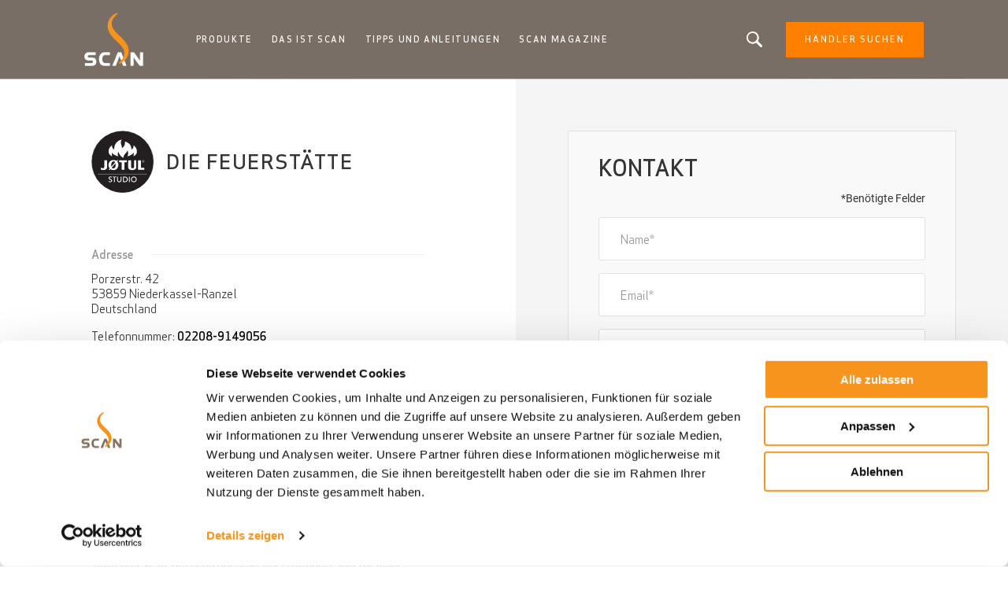

--- FILE ---
content_type: text/html; charset=UTF-8
request_url: https://www.scan-stoves.de/handler-suchen/53859/niederkassel-ranzel/die-feuerstaette
body_size: 7963
content:
<!DOCTYPE html>
<html lang="de" dir="ltr" prefix="content: http://purl.org/rss/1.0/modules/content/  dc: http://purl.org/dc/terms/  foaf: http://xmlns.com/foaf/0.1/  og: http://ogp.me/ns#  rdfs: http://www.w3.org/2000/01/rdf-schema#  schema: http://schema.org/  sioc: http://rdfs.org/sioc/ns#  sioct: http://rdfs.org/sioc/types#  skos: http://www.w3.org/2004/02/skos/core#  xsd: http://www.w3.org/2001/XMLSchema# ">
  <head>    <script type="text/javascript">
var dataLayer = window.dataLayer = window.dataLayer || [];
dataLayer.push({"language" : "de",
"env" : "PROD",
"pageName" : "Scan Stoves | Die Feuerstätte",
"pageBrand" : "Jotul",
"pageEnv" : "PROD",
"pageLanguage" : "de",
"pageType" : "dealer",
"dealerName" : "Die Feuerstätte",
"dealerCountry" : "DE",
"dealerRegion" : "Nordrhein-Westfalen"});
</script><script type="text/javascript">
(function(w,d,s,l,i){
  w[l]=w[l]||[];
  w[l].push({'gtm.start':new Date().getTime(),event:'gtm.js'});
  var f=d.getElementsByTagName(s)[0];
  var j=d.createElement(s);
  var dl=l!='dataLayer'?'&l='+l:'';
  j.src='https://www.googletagmanager.com/gtm.js?id='+i+dl;
  j.type='text/javascript';
  j.async=true;
  f.parentNode.insertBefore(j,f);
})(window,document,'script','dataLayer','GTM-PD5BRPNF');
</script>  
    <meta charset="utf-8" />
<style id="gutenberg-palette">:root .has-primary-colour-color{color:#ff7f00}:root .has-primary-colour-background-color{background-color:#ff7f00}:root .has-primary-colour-light-color{color:#ff9933}:root .has-primary-colour-light-background-color{background-color:#ff9933}:root .has-secondary-colour-color{color:#333333}:root .has-secondary-colour-background-color{background-color:#333333}:root .has-grey-white-color{color:#fafafa}:root .has-grey-white-background-color{background-color:#fafafa}:root .has-grey-light-color{color:#e6e0e0}:root .has-grey-light-background-color{background-color:#e6e0e0}:root .has-zensoric-grey-dark-color{color:#0c1730}:root .has-zensoric-grey-dark-background-color{background-color:#0c1730}:root .has-zensoric-blue-color{color:#5c8d9e}:root .has-zensoric-blue-background-color{background-color:#5c8d9e}:root .has-zensoric-blue-light-color{color:#9dbfcb}:root .has-zensoric-blue-light-background-color{background-color:#9dbfcb}:root .has-zensoric-brown-color{color:#4c220a}:root .has-zensoric-brown-background-color{background-color:#4c220a}:root .has-zensoric-brown-light-color{color:#cf804e}:root .has-zensoric-brown-light-background-color{background-color:#cf804e}:root .has-zensoric-beig-color{color:#f6d2a9}:root .has-zensoric-beig-background-color{background-color:#f6d2a9}:root .has-zensoric-red-color{color:#72002e}:root .has-zensoric-red-background-color{background-color:#72002e}:root .has-zensoric-yellow-color{color:#fcaf3f}:root .has-zensoric-yellow-background-color{background-color:#fcaf3f}:root .has-zensoric-grey-light-color{color:#e7ecf0}:root .has-zensoric-grey-light-background-color{background-color:#e7ecf0}</style>
<style>/* @see https://github.com/aFarkas/lazysizes#broken-image-symbol */.js img.lazyload:not([src]) { visibility: hidden; }/* @see https://github.com/aFarkas/lazysizes#automatically-setting-the-sizes-attribute */.js img.lazyloaded[data-sizes=auto] { display: block; width: 100%; }</style>
<meta name="description" content="Scan Stoves Die Feuerstätte - Wir haben eine große Auswahl an Kaminen und Kaminöfen von Jøtul und Scan. Besuche unseren Ausstellungsraum für mehr Information, Erklärung und Beratung um den besten Kamin für Dich zu finden." />
<link rel="canonical" href="https://www.scan-stoves.de/handler-suchen/53859/niederkassel-ranzel/die-feuerstaette" />
<meta name="Generator" content="Drupal 10 (https://www.drupal.org); Commerce 2" />
<meta name="MobileOptimized" content="width" />
<meta name="HandheldFriendly" content="true" />
<meta name="viewport" content="width=device-width, initial-scale=1.0" />
<link rel="icon" href="/themes/custom/scan_theme/favicon.ico" type="image/vnd.microsoft.icon" />
<link rel="alternate" hreflang="de" href="https://www.scan-stoves.de/handler-suchen/53859/niederkassel-ranzel/die-feuerstaette" />

    <title>Scan Stoves - Die Feuerstätte | Niederkassel-Ranzel 53859</title>
    <link rel="stylesheet" media="all" href="/sites/scan-de/files/css/css_5M4AEDjLqsDcV63SSfVffzM0OaJ0RL6yJmT6TmDWW_M.css?delta=0&amp;language=de&amp;theme=scan_theme&amp;include=eJx1i-EOwiAQg1-IQeILmYNVBh4DuSO6t3eLxj-Lf9qm_RqoaVjIeRKYXHXwVRcUuMjVE0-iG6c1mlaZ3dxHI7ZHnvb2LkY2UZTP-wl_q704Tr5TTxCbHwN9swJG0MsP-LqlTK9TubMFq9oZSonFao2R8RcrEKF43g95A7HXVRk" />
<link rel="stylesheet" media="all" href="https://cdnjs.cloudflare.com/ajax/libs/select2/4.0.13/css/select2.min.css" />
<link rel="stylesheet" media="all" href="/sites/scan-de/files/css/css_O_KYjd847jZh_vXIA-qxen3U4xcTLOkK7pxSvc-NIBg.css?delta=2&amp;language=de&amp;theme=scan_theme&amp;include=eJx1i-EOwiAQg1-IQeILmYNVBh4DuSO6t3eLxj-Lf9qm_RqoaVjIeRKYXHXwVRcUuMjVE0-iG6c1mlaZ3dxHI7ZHnvb2LkY2UZTP-wl_q704Tr5TTxCbHwN9swJG0MsP-LqlTK9TubMFq9oZSonFao2R8RcrEKF43g95A7HXVRk" />
<link rel="stylesheet" media="all" href="/sites/scan-de/files/css/css_796znRro_DpViu8SnA0w3c1B9UO3-s2j2CvHIkTaxAc.css?delta=3&amp;language=de&amp;theme=scan_theme&amp;include=eJx1i-EOwiAQg1-IQeILmYNVBh4DuSO6t3eLxj-Lf9qm_RqoaVjIeRKYXHXwVRcUuMjVE0-iG6c1mlaZ3dxHI7ZHnvb2LkY2UZTP-wl_q704Tr5TTxCbHwN9swJG0MsP-LqlTK9TubMFq9oZSonFao2R8RcrEKF43g95A7HXVRk" />

    <script src="/core/assets/vendor/modernizr/modernizr.min.js?v=3.11.7"></script>
<script src="https://www.google.com/recaptcha/api.js?hl=de&amp;render=explicit&amp;onload=drupalRecaptchaOnload" async defer></script>

        
    
    
        
    
  </head>
  <body  class="theme-scan_theme path-store"><noscript><iframe src="//www.googletagmanager.com/ns.html?id=GTM-PD5BRPNF"
 height="0" width="0" style="display:none;visibility:hidden"></iframe></noscript>
    <div id="body">
                  
        <div class="dialog-off-canvas-main-canvas" data-off-canvas-main-canvas>
    
  <header role="banner" id="header">
  <div class="header-inner">
    
        <div class="skip">
  <ul class="skip-list">
    <li class="skip-item">
      <a class="skip-cta" href="#header-nav">Go to navigation</a>
    </li>
    <li class="skip-item">
      <a class="skip-cta" href="#content">Go to content</a>
    </li>
    <li class="skip-item">
      <a class="skip-cta" href="#header-search">Go to search</a>
    </li>
  </ul>
</div>


<div class="header-main">
  <div id="logo" class="logo">
          <a href="https://www.scan-stoves.de/" class="block-logo">
        <img src="/sites/scan-de/files/scan_negative_flame_0.png" alt="Startseite" typeof="foaf:Image" />

      </a>
      </div>

  <div id="header-nav" class="header-nav" tabindex="-1">
    <button type="button" id="trigger-menu" class="trigger-menu"><strong>Menü</strong>
      <span class="trigger-menu-line">
                <i></i>
            </span>
    </button>
    <div class="header-nav-wrapper">
      
<nav role="navigation">
                    <ul class="menu">
                                            <li class="menu-item">
                    <a href="/produkte" data-drupal-link-system-path="node/5">Produkte</a>
                                                            <ul class="menu-level-2">
                                            <li class="menu-item-level-2">
                    <a href="/produkte/kaminoefen" data-drupal-link-system-path="catalog/product-type/22">Kaminöfen</a>
                                    </li>
                                            <li class="menu-item-level-2">
                    <a href="/produkte/kamineinsaetze" data-drupal-link-system-path="catalog/product-type/40">Kamineinsätze</a>
                                    </li>
                                            <li class="menu-item-level-2">
                    <a href="/produkte/heizkamin" data-drupal-link-system-path="catalog/product-type/42">Heizkamin</a>
                                    </li>
                                            <li class="menu-item-level-2">
                    <a href="/produkte/zubehoer" data-drupal-link-system-path="node/10">Zubehör</a>
                                    </li>
                                            <li class="menu-item-level-2">
                    <a href="/produkte/katalog" data-drupal-link-system-path="node/36">Katalog</a>
                                    </li>
                    </ul>
    
                                    </li>
                                            <li class="menu-item">
                    <a href="/die-geschichte-von-scan" data-drupal-link-system-path="node/2">Das ist Scan</a>
                                                            <ul class="menu-level-2">
                                            <li class="menu-item-level-2">
                    <a href="/die-geschichte-von-scan" data-drupal-link-system-path="node/2">Unsere geschichte</a>
                                    </li>
                                            <li class="menu-item-level-2">
                    <a href="/das-ist-scan/nachhaltige-waerme" data-drupal-link-system-path="articles/85">Nachhaltige Wärme</a>
                                    </li>
                    </ul>
    
                                    </li>
                                            <li class="menu-item">
                    <a href="/tipps-und-anleitungen" data-drupal-link-system-path="node/47">Tipps und anleitungen</a>
                                                            <ul class="menu-level-2">
                                            <li class="menu-item-level-2">
                    <a href="/tipps-und-anleitungen/tipps-zu-kaminoefen" data-drupal-link-system-path="articles/24">Tipps zu kaminöfen</a>
                                    </li>
                                            <li class="menu-item-level-2">
                    <a href="/tipps-und-anleitungen/holzkostenrechner" title="Welche Art des Heizens ist am kostengünstigsten – Elektrizität oder Brennholz?" data-drupal-link-system-path="node/34">Holzkostenrechner</a>
                                    </li>
                                            <li class="menu-item-level-2">
                    <a href="/tipps-und-anleitungen/scan-garantie" data-drupal-link-system-path="node/35">Scan Garantie</a>
                                    </li>
                                            <li class="menu-item-level-2">
                    <a href="/tipps-und-anleitungen/bedienungsanleitungen" title="Hier finden Sie  Bedienungsanleitungen und Montageanleitungen für Scan Holzöfen, Kamine oder Kamineinsätze" data-drupal-link-system-path="node/46">Bedienungsanleitungen</a>
                                    </li>
                    </ul>
    
                                    </li>
                                            <li class="menu-item">
                    <a href="/scan-magazine" data-drupal-link-system-path="articles/90">Scan Magazine</a>
                                    </li>
                    </ul>
    
</nav>




    </div>
  </div>
  
  <div id="header-search" class="header-search" tabindex="-1">
    <button type="button" class="header-search-cta-open">Suchen Sie nach einem Produkt oder einem Artikel?</button>
    <button type="button" class="responsive-cta-search">
      <span>Suche</span>
    </button>
    <div class="header-search-content">
      <div class="header-search-content-wrap">
        <button type="button" class="header-search-cta-close btn-close">Schließen</button>
        <div class="search">
          <div class="form-search">
            <form id="search-form" role="search" action="/search-results" method="get">
              <label class="" for="search-field">Suchen Sie nach einem Produkt oder einem Artikel?</label>
              <input type="search" class="input-text" id="search-field" name="search" placeholder="Suche"
                     minlength="2">
            </form>
          </div>
        </div>
      </div>
    </div>
  </div>
</div>

<div class="header-side">
  
      <a class="btn btn-site-1 find-dealer event-header-dealer" href="/store-locator">Händler Suchen</a>
    <a class="event-header-dealer" href="/store-locator">
      <button type="button" class="responsive-cta-dealer">
        <strong>Händler</strong>
      </button>
    </a>
      </div>



  </div>
  </header>

  <main role="main">
    <div id="content" class="content">

      <div class="layout">
        <div class="layout-content">
              <div id="block-breadcrumbs" class="block">
  
    
        <nav role="navigation" aria-labelledby="system-breadcrumb">
    <h3 id="system-breadcrumb" class="visually-hidden">Pfadnavigation</h3>
    <ol>
              <li>
                      <a href="/">Startseite</a>
                  </li>
              <li>
                      <a href="/handler-suchen">Dealer List</a>
                  </li>
          </ol>
  </nav>

  </div>


              <div data-drupal-messages-fallback class="hidden"></div><div id="block-mainpagecontent" class="block">
  
    
      <div>
    <div class="dealer">
        <div class="dealer-informations">
            <h1 class="dealer-name">
                                <img src="https://www.scan-stoves.de/sites/scan-de/files/store-locator/J%C3%B8tul%20Studio%20black.svg" class="exclusif-logo"/>
                                Die Feuerstätte
            </h1>
            <div class="dealer-image">
                
            </div>
            <h2 class="main-title-6">Adresse</h2>
            <div class="dealer-contact">
                
    <p class="address" translate="no"><span class="address-line1">Porzerstr. 42</span><br>
<span class="postal-code">53859</span> <span class="locality">Niederkassel-Ranzel</span><br>
<span class="country">Deutschland</span></p>


                                    <p class="phone">
                        <span>Telefonnummer: </span>
                        <a href="tel:02208-9149056" 
                          class="dealer-phone-link" 
                          data-dealer-name="Die Feuerstätte" 
                          data-dealer-country="Deutschland">02208-9149056</a>
                    </p>
                
                
                                    <p class="phone">
                        <span>Fax: </span>02208-9149055
                    </p>
                    <p class="phone phone-m">
                        <span>Fax: </span>
    <a href="tel:02208-9149055">02208-9149055</a>

                    </p>
                
                                    <p class="btn-line btn-site-1">
                        <a href="http://www.die-feuerstätte.de/" 
                            target="_blank" 
                            class="dealer-website-link"
                            data-dealer-name="Die Feuerstätte"
                            data-dealer-country="Deutschland">Site anzeigen</a>
                    </p>
                            </div>

                            <h2 class="main-title-6">Öffnungszeiten</h2>
                <div class="dealer-opening-times">
    <p>MO: 10.00 - 18.00 Uhr DO-FR: 10.00 - 18.00 Uhr SA: 10.00 - 15.00 Uhr</p>
</div>
            

                            <h2 class="main-title-6">Beschreibung</h2>
                <div class="dealer-about">
    <p>Wir haben eine große Auswahl an Kaminen und Kaminöfen von Jøtul und Scan. Besuche unseren Ausstellungsraum für mehr Information, Erklärung und Beratung um den besten Kamin für Dich zu finden.</p>
</div>
            
                            <h2 class="main-title-6">Marken in Geschäften</h2>
                <div class="dealer-brands">
                                                                                                                                                  <div class="brand-logo-jotul"></div>
                                                                                                                                                                                                    <div class="brand-logo-scan"></div>
                                                                                      </div>
                    </div>
        <div class="dealer-contact-form">
            <span id="webform-submission-contact-commerce-store-167-form-ajax-content"></span><div id="webform-submission-contact-commerce-store-167-form-ajax" class="webform-ajax-form-wrapper" data-effect="fade" data-progress-type="throbber"><form class="webform-submission-form webform-submission-add-form webform-submission-contact-form webform-submission-contact-add-form webform-submission-contact-commerce_store-167-form webform-submission-contact-commerce_store-167-add-form webform-submission-contact-commerce-store-167-add-form js-webform-details-toggle webform-details-toggle" novalidate="novalidate" data-drupal-selector="webform-submission-contact-commerce-store-167-add-form" action="/handler-suchen/53859/niederkassel-ranzel/die-feuerstaette" method="post" id="webform-submission-contact-commerce-store-167-add-form" accept-charset="UTF-8">
  
  <section data-drupal-selector="edit-contact" id="edit-contact" class="js-form-item form-item js-form-wrapper form-wrapper webform-section">
        <h3 class="webform-section-title">Kontakt</h3>
    <div class="webform-section-wrapper">
                <div class="required-field-infos form-field field-animated js-form-item form-item js-form-type-processed-text form-item- js-form-item- form-no-label" id="edit-required-field">
                <p>*Benötigte Felder</p>
                </div>
<div class="form-field field-animated js-form-item form-item js-form-type-textfield form-item-name js-form-item-name">
            <label for="edit-name" class="js-form-required form-required">Name</label>
                <input data-drupal-selector="edit-name" type="text" id="edit-name" name="name" value="" size="60" maxlength="255" class="form-text required" required="required" aria-required="true" />

                </div>
<div class="form-field field-animated js-form-item form-item js-form-type-email form-item-email js-form-item-email">
            <label for="edit-email" class="js-form-required form-required">Email</label>
                <input data-drupal-selector="edit-email" type="email" id="edit-email" name="email" value="" size="60" maxlength="254" class="form-email required" required="required" aria-required="true" />

                </div>
<div class="form-field field-animated js-form-item form-item js-form-type-tel form-item-phone js-form-item-phone">
            <label for="edit-phone" class="js-form-required form-required">Telefonnummer</label>
                <input pattern="[0-9 ]+.{6,}" data-webform-pattern-error="Your phone number can only have numbers and space" data-drupal-selector="edit-phone" type="tel" id="edit-phone" name="phone" value="" size="30" maxlength="128" class="form-tel required" required="required" aria-required="true" />

                </div>
<div class="form-field field-animated js-form-item form-item js-form-type-textarea form-item-message js-form-item-message">
            <label for="edit-message" class="js-form-required form-required">Kommentare</label>
                <div>
  <textarea data-drupal-selector="edit-message" id="edit-message" name="message" rows="5" cols="60" class="form-textarea required" required="required" aria-required="true"></textarea>
</div>

                </div>
<div class="form-field field-animated js-form-item form-item js-form-type-select form-item-contact-reasons js-form-item-contact-reasons">
            <label for="edit-contact-reasons">Art der Anfrage</label>
                <select class="webform-select2-force-single form-select" data-force-single data-drupal-selector="edit-contact-reasons" multiple="multiple" name="contact_reasons[]" id="edit-contact-reasons"><option value="Price quote">Angebot anfordern</option><option value="Product help / questions">Fragen zu Produkt und Ersatzteilen</option><option value="Service">Produkt muss repariert werden </option><option value="Installation">Fragen zur Montage </option><option value="Product documentation">Ich benötige Produktunterlagen</option><option value="Question about chimney">Fragen zum Schornstein</option><option value="Other">Sonstiges</option></select>
                </div>

          </div>
</section>
<div class="form-field field-animated js-form-item form-item js-form-type-select form-item-store js-form-item-store form-disabled">
            <label for="edit-store">Händler</label>
                <select data-drupal-selector="edit-store" disabled="disabled" class="webform-entity-select form-select" id="edit-store" name="store"><option value="">- Nicht festgelegt/ausgewählt -</option><option value="167" selected="selected">Die Feuerstätte</option></select>
                </div>
<div class="input-checkbox-form webform-element--title-inline js-form-item form-item js-form-type-checkbox form-item-agreement js-form-item-agreement">
        <input data-webform-required-error="Einverständnisfeld ist erforderlich." data-drupal-selector="edit-agreement" type="checkbox" id="edit-agreement" name="agreement" value="1" class="form-checkbox required" required="required" aria-required="true" />

        <label class="input-checkbox-form option js-form-required form-required" for="edit-agreement">Ich bin damit einverstanden, meine Daten zu kommerziellen und Informationszwecken an Scan weiterzuleiten. Ich habe ein Recht auf Zugang und Berichterstattung zu den Informationen, die mich betreffen.</label>
      </div>


                    <fieldset  data-drupal-selector="edit-captcha" class="captcha captcha-type-challenge--recaptcha">
          <legend class="captcha__title js-form-required form-required">
            CAPTCHA
          </legend>
                  <div class="captcha__element">
            <input data-drupal-selector="edit-captcha-sid" type="hidden" name="captcha_sid" value="392473" />
<input data-drupal-selector="edit-captcha-token" type="hidden" name="captcha_token" value="D4Ca6Myg1s5stFDG6Q7JOkaX1R0hefAt0TVazT4FIbA" />
<input data-drupal-selector="edit-captcha-response" type="hidden" name="captcha_response" value="" />
<div class="g-recaptcha" data-sitekey="6Lfw8LgpAAAAADKH-PResyxaA_R7vW3vxaZ8mFgB" data-theme="light" data-type="image"></div><input data-drupal-selector="edit-captcha-cacheable" type="hidden" name="captcha_cacheable" value="1" />

          </div>
                          </fieldset>
            <div data-drupal-selector="edit-actions" class="form-actions webform-actions js-form-wrapper form-wrapper" id="edit-actions"><input class="webform-button--submit btn btn-red-4 button button--primary js-form-submit form-submit" data-drupal-selector="edit-actions-submit" data-disable-refocus="true" type="submit" id="edit-actions-submit" name="op" value="Versenden" />

</div>
<input autocomplete="off" data-drupal-selector="form-uqt0bu0l7txaf4wx0eb5x-gzbdpcateao1khozdyki" type="hidden" name="form_build_id" value="form--Uqt0bU0L7tXAf4wx0EB5x_GzBDPcateao1KHoZdykI" />
<input data-drupal-selector="edit-webform-submission-contact-commerce-store-167-add-form" type="hidden" name="form_id" value="webform_submission_contact_commerce_store_167_add_form" />


  
</form>
</div>
        </div>
    </div>
</div>

  </div>



        </div>        
              </div>    </div>
  </main>

  
      <footer role="contentinfo" id="footer">
              <div class="footer-inner">
              <nav role="navigation" aria-labelledby="block-scan-theme-footer-menu" id="block-scan-theme-footer" class="block">
            
  <h3 class="block-title visually-hidden" id="block-scan-theme-footer-menu">Bunntekst</h3>
  

        

                       <ul class="menu-footer">               
                              <li class="menu-footer__item">                <a href="/handler-suchen" class="menu-footer__link" data-drupal-link-system-path="dealer-list">Händler suchen</a>
              </li>
          
                <li class="separator"></li>
                              <li class="menu-footer__item">                <a href="/produkte" class="menu-footer__link" data-drupal-link-system-path="node/5">Produkte</a>
              </li>
          
                <li class="separator"></li>
                              <li class="menu-footer__item">                <a href="https://www.scan-stoves.de/manuals-finder" target="_blank" class="menu-footer__link">Produktdokumentation</a>
              </li>
          
                <li class="separator"></li>
                              <li class="menu-footer__item">                <a href="/datenschutzerklaerung-scan" class="menu-footer__link" data-drupal-link-system-path="node/9">Datenschutzerklärung</a>
              </li>
          
                <li class="separator"></li>
                              <li class="menu-footer__item">                <a href="/datenverwaltungsrichtlinie" class="menu-footer__link" data-drupal-link-system-path="node/8">Cookie &amp; Datenverwaltungsrichtlinie</a>
              </li>
          
                <li class="separator"></li>
                              <li class="menu-footer__item">                <a href="https://scan.imageshop.no/1063463/Login/Index" class="menu-footer__link">Extranet</a>
              </li>
          
                <li class="separator"></li>
                              <li class="menu-footer__item">                <a href="https://www.dropbox.com/scl/fo/477ipg00lwibelxh23c66/h?rlkey=bhao6krygjzsexibszmp2l4e8&amp;dl=0" target="_blank" class="menu-footer__link">3D-Bibliothek</a>
              </li>
          
                <li class="separator"></li>
                              <li class="menu-footer__item">                <a href="/kontakt" class="menu-footer__link" data-drupal-link-system-path="node/4">Kontakt und Presse</a>
              </li>
          
                <li class="separator"></li>
                              <li class="menu-footer__item">                <a href="https://www.jotulgroup.com" target="_blank" class="menu-footer__link">A Jøtul Group Company</a>
              </li>
        </ul>
   

  </nav>
<div id="block-scan-partnersfooterblock--2" class="block">
  
    
      
  </div>
<div id="block-scan-socialsharefooterblock--2" class="block">
  
    
          <div class="footer_social_share">
                                    <div class="footer_social_share_item">
                    <a target="_blank" rel="noopener noreferrer" href="https://www.facebook.com/scanstoves/">
                                                    <img src="/modules/custom/jotul_social_share/icons/facebook.png" alt="Facebook" loading="lazy" />
                                            </a>
                </div>
                                                <div class="footer_social_share_item">
                    <a target="_blank" rel="noopener noreferrer" href="https://www.instagram.com/scanstoves/">
                                                    <img src="https://www.scan-stoves.de/sites/scan-de/files/social-share/Instagram.png" alt="Instagram" loading="lazy" />
                                            </a>
                </div>
                        </div>

  </div>


        </div>
                </footer>
  
  </div>

      
      
    </div>
  <script type="application/json" data-drupal-selector="drupal-settings-json">{"path":{"baseUrl":"\/","pathPrefix":"","currentPath":"store\/167","currentPathIsAdmin":false,"isFront":false,"currentLanguage":"de"},"pluralDelimiter":"\u0003","suppressDeprecationErrors":true,"ajaxPageState":{"libraries":"[base64]","theme":"scan_theme","theme_token":null},"ajaxTrustedUrl":{"form_action_p_pvdeGsVG5zNF_XLGPTvYSKCf43t8qZYSwcfZl2uzM":true,"\/handler-suchen\/53859\/niederkassel-ranzel\/die-feuerstaette?ajax_form=1":true},"fitvids":{"selectors":".node\r,.wp-block-embed\r,.article-media","custom_vendors":["iframe[src^=\u0022https:\/\/youtu.be\u0022]"],"ignore_selectors":""},"lazy":{"lazysizes":{"lazyClass":"lazyload","loadedClass":"lazyloaded","loadingClass":"lazyloading","preloadClass":"lazypreload","errorClass":"lazyerror","autosizesClass":"lazyautosizes","srcAttr":"data-src","srcsetAttr":"data-srcset","sizesAttr":"data-sizes","minSize":40,"customMedia":[],"init":true,"expFactor":1.5,"hFac":0.8,"loadMode":2,"loadHidden":true,"ricTimeout":0,"throttleDelay":125,"plugins":[]},"placeholderSrc":"","preferNative":false,"minified":true,"libraryPath":"\/libraries\/lazysizes"},"ajax":{"edit-actions-submit":{"callback":"::submitAjaxForm","event":"click","effect":"fade","speed":500,"progress":{"type":"throbber","message":""},"disable-refocus":true,"url":"\/handler-suchen\/53859\/niederkassel-ranzel\/die-feuerstaette?ajax_form=1","httpMethod":"POST","dialogType":"ajax","submit":{"_triggering_element_name":"op","_triggering_element_value":"Versenden"}}},"user":{"uid":0,"permissionsHash":"9ee9a199ba067df408fb6766b40fc06f56cbc966ed5a014c20b4579c99453965"}}</script>
<script src="/sites/scan-de/files/js/js_YGWU6p9z435VtetpQJQQvNtb1LAn7xVeMPQTVKF9uJw.js?scope=footer&amp;delta=0&amp;language=de&amp;theme=scan_theme&amp;include=[base64]"></script>
<script src="https://cdnjs.cloudflare.com/ajax/libs/select2/4.0.13/js/select2.min.js"></script>
<script src="/sites/scan-de/files/js/js_0jZR9ZWriA1mfnJGAib0yda0qH8oOqQcn7FQYk3DUHw.js?scope=footer&amp;delta=2&amp;language=de&amp;theme=scan_theme&amp;include=[base64]"></script>
<script src="//cdnjs.cloudflare.com/ajax/libs/ScrollMagic/2.0.6/ScrollMagic.min.js"></script>
<script src="//cdnjs.cloudflare.com/ajax/libs/ScrollMagic/2.0.6/plugins/debug.addIndicators.min.js"></script>
<script src="//cdnjs.cloudflare.com/ajax/libs/gsap/2.0.2/TweenMax.min.js"></script>
<script src="//cdnjs.cloudflare.com/ajax/libs/ScrollMagic/2.0.5/plugins/animation.gsap.min.js"></script>
<script src="/sites/scan-de/files/js/js__d75jaG4JN97sNI8fKzOc_DANLH7zmnYci8MLBkYetI.js?scope=footer&amp;delta=7&amp;language=de&amp;theme=scan_theme&amp;include=[base64]"></script>
</body>
</html>


--- FILE ---
content_type: text/html; charset=utf-8
request_url: https://www.google.com/recaptcha/api2/anchor?ar=1&k=6Lfw8LgpAAAAADKH-PResyxaA_R7vW3vxaZ8mFgB&co=aHR0cHM6Ly93d3cuc2Nhbi1zdG92ZXMuZGU6NDQz&hl=de&type=image&v=9TiwnJFHeuIw_s0wSd3fiKfN&theme=light&size=normal&anchor-ms=20000&execute-ms=30000&cb=su27ylqc9ed0
body_size: 49027
content:
<!DOCTYPE HTML><html dir="ltr" lang="de"><head><meta http-equiv="Content-Type" content="text/html; charset=UTF-8">
<meta http-equiv="X-UA-Compatible" content="IE=edge">
<title>reCAPTCHA</title>
<style type="text/css">
/* cyrillic-ext */
@font-face {
  font-family: 'Roboto';
  font-style: normal;
  font-weight: 400;
  font-stretch: 100%;
  src: url(//fonts.gstatic.com/s/roboto/v48/KFO7CnqEu92Fr1ME7kSn66aGLdTylUAMa3GUBHMdazTgWw.woff2) format('woff2');
  unicode-range: U+0460-052F, U+1C80-1C8A, U+20B4, U+2DE0-2DFF, U+A640-A69F, U+FE2E-FE2F;
}
/* cyrillic */
@font-face {
  font-family: 'Roboto';
  font-style: normal;
  font-weight: 400;
  font-stretch: 100%;
  src: url(//fonts.gstatic.com/s/roboto/v48/KFO7CnqEu92Fr1ME7kSn66aGLdTylUAMa3iUBHMdazTgWw.woff2) format('woff2');
  unicode-range: U+0301, U+0400-045F, U+0490-0491, U+04B0-04B1, U+2116;
}
/* greek-ext */
@font-face {
  font-family: 'Roboto';
  font-style: normal;
  font-weight: 400;
  font-stretch: 100%;
  src: url(//fonts.gstatic.com/s/roboto/v48/KFO7CnqEu92Fr1ME7kSn66aGLdTylUAMa3CUBHMdazTgWw.woff2) format('woff2');
  unicode-range: U+1F00-1FFF;
}
/* greek */
@font-face {
  font-family: 'Roboto';
  font-style: normal;
  font-weight: 400;
  font-stretch: 100%;
  src: url(//fonts.gstatic.com/s/roboto/v48/KFO7CnqEu92Fr1ME7kSn66aGLdTylUAMa3-UBHMdazTgWw.woff2) format('woff2');
  unicode-range: U+0370-0377, U+037A-037F, U+0384-038A, U+038C, U+038E-03A1, U+03A3-03FF;
}
/* math */
@font-face {
  font-family: 'Roboto';
  font-style: normal;
  font-weight: 400;
  font-stretch: 100%;
  src: url(//fonts.gstatic.com/s/roboto/v48/KFO7CnqEu92Fr1ME7kSn66aGLdTylUAMawCUBHMdazTgWw.woff2) format('woff2');
  unicode-range: U+0302-0303, U+0305, U+0307-0308, U+0310, U+0312, U+0315, U+031A, U+0326-0327, U+032C, U+032F-0330, U+0332-0333, U+0338, U+033A, U+0346, U+034D, U+0391-03A1, U+03A3-03A9, U+03B1-03C9, U+03D1, U+03D5-03D6, U+03F0-03F1, U+03F4-03F5, U+2016-2017, U+2034-2038, U+203C, U+2040, U+2043, U+2047, U+2050, U+2057, U+205F, U+2070-2071, U+2074-208E, U+2090-209C, U+20D0-20DC, U+20E1, U+20E5-20EF, U+2100-2112, U+2114-2115, U+2117-2121, U+2123-214F, U+2190, U+2192, U+2194-21AE, U+21B0-21E5, U+21F1-21F2, U+21F4-2211, U+2213-2214, U+2216-22FF, U+2308-230B, U+2310, U+2319, U+231C-2321, U+2336-237A, U+237C, U+2395, U+239B-23B7, U+23D0, U+23DC-23E1, U+2474-2475, U+25AF, U+25B3, U+25B7, U+25BD, U+25C1, U+25CA, U+25CC, U+25FB, U+266D-266F, U+27C0-27FF, U+2900-2AFF, U+2B0E-2B11, U+2B30-2B4C, U+2BFE, U+3030, U+FF5B, U+FF5D, U+1D400-1D7FF, U+1EE00-1EEFF;
}
/* symbols */
@font-face {
  font-family: 'Roboto';
  font-style: normal;
  font-weight: 400;
  font-stretch: 100%;
  src: url(//fonts.gstatic.com/s/roboto/v48/KFO7CnqEu92Fr1ME7kSn66aGLdTylUAMaxKUBHMdazTgWw.woff2) format('woff2');
  unicode-range: U+0001-000C, U+000E-001F, U+007F-009F, U+20DD-20E0, U+20E2-20E4, U+2150-218F, U+2190, U+2192, U+2194-2199, U+21AF, U+21E6-21F0, U+21F3, U+2218-2219, U+2299, U+22C4-22C6, U+2300-243F, U+2440-244A, U+2460-24FF, U+25A0-27BF, U+2800-28FF, U+2921-2922, U+2981, U+29BF, U+29EB, U+2B00-2BFF, U+4DC0-4DFF, U+FFF9-FFFB, U+10140-1018E, U+10190-1019C, U+101A0, U+101D0-101FD, U+102E0-102FB, U+10E60-10E7E, U+1D2C0-1D2D3, U+1D2E0-1D37F, U+1F000-1F0FF, U+1F100-1F1AD, U+1F1E6-1F1FF, U+1F30D-1F30F, U+1F315, U+1F31C, U+1F31E, U+1F320-1F32C, U+1F336, U+1F378, U+1F37D, U+1F382, U+1F393-1F39F, U+1F3A7-1F3A8, U+1F3AC-1F3AF, U+1F3C2, U+1F3C4-1F3C6, U+1F3CA-1F3CE, U+1F3D4-1F3E0, U+1F3ED, U+1F3F1-1F3F3, U+1F3F5-1F3F7, U+1F408, U+1F415, U+1F41F, U+1F426, U+1F43F, U+1F441-1F442, U+1F444, U+1F446-1F449, U+1F44C-1F44E, U+1F453, U+1F46A, U+1F47D, U+1F4A3, U+1F4B0, U+1F4B3, U+1F4B9, U+1F4BB, U+1F4BF, U+1F4C8-1F4CB, U+1F4D6, U+1F4DA, U+1F4DF, U+1F4E3-1F4E6, U+1F4EA-1F4ED, U+1F4F7, U+1F4F9-1F4FB, U+1F4FD-1F4FE, U+1F503, U+1F507-1F50B, U+1F50D, U+1F512-1F513, U+1F53E-1F54A, U+1F54F-1F5FA, U+1F610, U+1F650-1F67F, U+1F687, U+1F68D, U+1F691, U+1F694, U+1F698, U+1F6AD, U+1F6B2, U+1F6B9-1F6BA, U+1F6BC, U+1F6C6-1F6CF, U+1F6D3-1F6D7, U+1F6E0-1F6EA, U+1F6F0-1F6F3, U+1F6F7-1F6FC, U+1F700-1F7FF, U+1F800-1F80B, U+1F810-1F847, U+1F850-1F859, U+1F860-1F887, U+1F890-1F8AD, U+1F8B0-1F8BB, U+1F8C0-1F8C1, U+1F900-1F90B, U+1F93B, U+1F946, U+1F984, U+1F996, U+1F9E9, U+1FA00-1FA6F, U+1FA70-1FA7C, U+1FA80-1FA89, U+1FA8F-1FAC6, U+1FACE-1FADC, U+1FADF-1FAE9, U+1FAF0-1FAF8, U+1FB00-1FBFF;
}
/* vietnamese */
@font-face {
  font-family: 'Roboto';
  font-style: normal;
  font-weight: 400;
  font-stretch: 100%;
  src: url(//fonts.gstatic.com/s/roboto/v48/KFO7CnqEu92Fr1ME7kSn66aGLdTylUAMa3OUBHMdazTgWw.woff2) format('woff2');
  unicode-range: U+0102-0103, U+0110-0111, U+0128-0129, U+0168-0169, U+01A0-01A1, U+01AF-01B0, U+0300-0301, U+0303-0304, U+0308-0309, U+0323, U+0329, U+1EA0-1EF9, U+20AB;
}
/* latin-ext */
@font-face {
  font-family: 'Roboto';
  font-style: normal;
  font-weight: 400;
  font-stretch: 100%;
  src: url(//fonts.gstatic.com/s/roboto/v48/KFO7CnqEu92Fr1ME7kSn66aGLdTylUAMa3KUBHMdazTgWw.woff2) format('woff2');
  unicode-range: U+0100-02BA, U+02BD-02C5, U+02C7-02CC, U+02CE-02D7, U+02DD-02FF, U+0304, U+0308, U+0329, U+1D00-1DBF, U+1E00-1E9F, U+1EF2-1EFF, U+2020, U+20A0-20AB, U+20AD-20C0, U+2113, U+2C60-2C7F, U+A720-A7FF;
}
/* latin */
@font-face {
  font-family: 'Roboto';
  font-style: normal;
  font-weight: 400;
  font-stretch: 100%;
  src: url(//fonts.gstatic.com/s/roboto/v48/KFO7CnqEu92Fr1ME7kSn66aGLdTylUAMa3yUBHMdazQ.woff2) format('woff2');
  unicode-range: U+0000-00FF, U+0131, U+0152-0153, U+02BB-02BC, U+02C6, U+02DA, U+02DC, U+0304, U+0308, U+0329, U+2000-206F, U+20AC, U+2122, U+2191, U+2193, U+2212, U+2215, U+FEFF, U+FFFD;
}
/* cyrillic-ext */
@font-face {
  font-family: 'Roboto';
  font-style: normal;
  font-weight: 500;
  font-stretch: 100%;
  src: url(//fonts.gstatic.com/s/roboto/v48/KFO7CnqEu92Fr1ME7kSn66aGLdTylUAMa3GUBHMdazTgWw.woff2) format('woff2');
  unicode-range: U+0460-052F, U+1C80-1C8A, U+20B4, U+2DE0-2DFF, U+A640-A69F, U+FE2E-FE2F;
}
/* cyrillic */
@font-face {
  font-family: 'Roboto';
  font-style: normal;
  font-weight: 500;
  font-stretch: 100%;
  src: url(//fonts.gstatic.com/s/roboto/v48/KFO7CnqEu92Fr1ME7kSn66aGLdTylUAMa3iUBHMdazTgWw.woff2) format('woff2');
  unicode-range: U+0301, U+0400-045F, U+0490-0491, U+04B0-04B1, U+2116;
}
/* greek-ext */
@font-face {
  font-family: 'Roboto';
  font-style: normal;
  font-weight: 500;
  font-stretch: 100%;
  src: url(//fonts.gstatic.com/s/roboto/v48/KFO7CnqEu92Fr1ME7kSn66aGLdTylUAMa3CUBHMdazTgWw.woff2) format('woff2');
  unicode-range: U+1F00-1FFF;
}
/* greek */
@font-face {
  font-family: 'Roboto';
  font-style: normal;
  font-weight: 500;
  font-stretch: 100%;
  src: url(//fonts.gstatic.com/s/roboto/v48/KFO7CnqEu92Fr1ME7kSn66aGLdTylUAMa3-UBHMdazTgWw.woff2) format('woff2');
  unicode-range: U+0370-0377, U+037A-037F, U+0384-038A, U+038C, U+038E-03A1, U+03A3-03FF;
}
/* math */
@font-face {
  font-family: 'Roboto';
  font-style: normal;
  font-weight: 500;
  font-stretch: 100%;
  src: url(//fonts.gstatic.com/s/roboto/v48/KFO7CnqEu92Fr1ME7kSn66aGLdTylUAMawCUBHMdazTgWw.woff2) format('woff2');
  unicode-range: U+0302-0303, U+0305, U+0307-0308, U+0310, U+0312, U+0315, U+031A, U+0326-0327, U+032C, U+032F-0330, U+0332-0333, U+0338, U+033A, U+0346, U+034D, U+0391-03A1, U+03A3-03A9, U+03B1-03C9, U+03D1, U+03D5-03D6, U+03F0-03F1, U+03F4-03F5, U+2016-2017, U+2034-2038, U+203C, U+2040, U+2043, U+2047, U+2050, U+2057, U+205F, U+2070-2071, U+2074-208E, U+2090-209C, U+20D0-20DC, U+20E1, U+20E5-20EF, U+2100-2112, U+2114-2115, U+2117-2121, U+2123-214F, U+2190, U+2192, U+2194-21AE, U+21B0-21E5, U+21F1-21F2, U+21F4-2211, U+2213-2214, U+2216-22FF, U+2308-230B, U+2310, U+2319, U+231C-2321, U+2336-237A, U+237C, U+2395, U+239B-23B7, U+23D0, U+23DC-23E1, U+2474-2475, U+25AF, U+25B3, U+25B7, U+25BD, U+25C1, U+25CA, U+25CC, U+25FB, U+266D-266F, U+27C0-27FF, U+2900-2AFF, U+2B0E-2B11, U+2B30-2B4C, U+2BFE, U+3030, U+FF5B, U+FF5D, U+1D400-1D7FF, U+1EE00-1EEFF;
}
/* symbols */
@font-face {
  font-family: 'Roboto';
  font-style: normal;
  font-weight: 500;
  font-stretch: 100%;
  src: url(//fonts.gstatic.com/s/roboto/v48/KFO7CnqEu92Fr1ME7kSn66aGLdTylUAMaxKUBHMdazTgWw.woff2) format('woff2');
  unicode-range: U+0001-000C, U+000E-001F, U+007F-009F, U+20DD-20E0, U+20E2-20E4, U+2150-218F, U+2190, U+2192, U+2194-2199, U+21AF, U+21E6-21F0, U+21F3, U+2218-2219, U+2299, U+22C4-22C6, U+2300-243F, U+2440-244A, U+2460-24FF, U+25A0-27BF, U+2800-28FF, U+2921-2922, U+2981, U+29BF, U+29EB, U+2B00-2BFF, U+4DC0-4DFF, U+FFF9-FFFB, U+10140-1018E, U+10190-1019C, U+101A0, U+101D0-101FD, U+102E0-102FB, U+10E60-10E7E, U+1D2C0-1D2D3, U+1D2E0-1D37F, U+1F000-1F0FF, U+1F100-1F1AD, U+1F1E6-1F1FF, U+1F30D-1F30F, U+1F315, U+1F31C, U+1F31E, U+1F320-1F32C, U+1F336, U+1F378, U+1F37D, U+1F382, U+1F393-1F39F, U+1F3A7-1F3A8, U+1F3AC-1F3AF, U+1F3C2, U+1F3C4-1F3C6, U+1F3CA-1F3CE, U+1F3D4-1F3E0, U+1F3ED, U+1F3F1-1F3F3, U+1F3F5-1F3F7, U+1F408, U+1F415, U+1F41F, U+1F426, U+1F43F, U+1F441-1F442, U+1F444, U+1F446-1F449, U+1F44C-1F44E, U+1F453, U+1F46A, U+1F47D, U+1F4A3, U+1F4B0, U+1F4B3, U+1F4B9, U+1F4BB, U+1F4BF, U+1F4C8-1F4CB, U+1F4D6, U+1F4DA, U+1F4DF, U+1F4E3-1F4E6, U+1F4EA-1F4ED, U+1F4F7, U+1F4F9-1F4FB, U+1F4FD-1F4FE, U+1F503, U+1F507-1F50B, U+1F50D, U+1F512-1F513, U+1F53E-1F54A, U+1F54F-1F5FA, U+1F610, U+1F650-1F67F, U+1F687, U+1F68D, U+1F691, U+1F694, U+1F698, U+1F6AD, U+1F6B2, U+1F6B9-1F6BA, U+1F6BC, U+1F6C6-1F6CF, U+1F6D3-1F6D7, U+1F6E0-1F6EA, U+1F6F0-1F6F3, U+1F6F7-1F6FC, U+1F700-1F7FF, U+1F800-1F80B, U+1F810-1F847, U+1F850-1F859, U+1F860-1F887, U+1F890-1F8AD, U+1F8B0-1F8BB, U+1F8C0-1F8C1, U+1F900-1F90B, U+1F93B, U+1F946, U+1F984, U+1F996, U+1F9E9, U+1FA00-1FA6F, U+1FA70-1FA7C, U+1FA80-1FA89, U+1FA8F-1FAC6, U+1FACE-1FADC, U+1FADF-1FAE9, U+1FAF0-1FAF8, U+1FB00-1FBFF;
}
/* vietnamese */
@font-face {
  font-family: 'Roboto';
  font-style: normal;
  font-weight: 500;
  font-stretch: 100%;
  src: url(//fonts.gstatic.com/s/roboto/v48/KFO7CnqEu92Fr1ME7kSn66aGLdTylUAMa3OUBHMdazTgWw.woff2) format('woff2');
  unicode-range: U+0102-0103, U+0110-0111, U+0128-0129, U+0168-0169, U+01A0-01A1, U+01AF-01B0, U+0300-0301, U+0303-0304, U+0308-0309, U+0323, U+0329, U+1EA0-1EF9, U+20AB;
}
/* latin-ext */
@font-face {
  font-family: 'Roboto';
  font-style: normal;
  font-weight: 500;
  font-stretch: 100%;
  src: url(//fonts.gstatic.com/s/roboto/v48/KFO7CnqEu92Fr1ME7kSn66aGLdTylUAMa3KUBHMdazTgWw.woff2) format('woff2');
  unicode-range: U+0100-02BA, U+02BD-02C5, U+02C7-02CC, U+02CE-02D7, U+02DD-02FF, U+0304, U+0308, U+0329, U+1D00-1DBF, U+1E00-1E9F, U+1EF2-1EFF, U+2020, U+20A0-20AB, U+20AD-20C0, U+2113, U+2C60-2C7F, U+A720-A7FF;
}
/* latin */
@font-face {
  font-family: 'Roboto';
  font-style: normal;
  font-weight: 500;
  font-stretch: 100%;
  src: url(//fonts.gstatic.com/s/roboto/v48/KFO7CnqEu92Fr1ME7kSn66aGLdTylUAMa3yUBHMdazQ.woff2) format('woff2');
  unicode-range: U+0000-00FF, U+0131, U+0152-0153, U+02BB-02BC, U+02C6, U+02DA, U+02DC, U+0304, U+0308, U+0329, U+2000-206F, U+20AC, U+2122, U+2191, U+2193, U+2212, U+2215, U+FEFF, U+FFFD;
}
/* cyrillic-ext */
@font-face {
  font-family: 'Roboto';
  font-style: normal;
  font-weight: 900;
  font-stretch: 100%;
  src: url(//fonts.gstatic.com/s/roboto/v48/KFO7CnqEu92Fr1ME7kSn66aGLdTylUAMa3GUBHMdazTgWw.woff2) format('woff2');
  unicode-range: U+0460-052F, U+1C80-1C8A, U+20B4, U+2DE0-2DFF, U+A640-A69F, U+FE2E-FE2F;
}
/* cyrillic */
@font-face {
  font-family: 'Roboto';
  font-style: normal;
  font-weight: 900;
  font-stretch: 100%;
  src: url(//fonts.gstatic.com/s/roboto/v48/KFO7CnqEu92Fr1ME7kSn66aGLdTylUAMa3iUBHMdazTgWw.woff2) format('woff2');
  unicode-range: U+0301, U+0400-045F, U+0490-0491, U+04B0-04B1, U+2116;
}
/* greek-ext */
@font-face {
  font-family: 'Roboto';
  font-style: normal;
  font-weight: 900;
  font-stretch: 100%;
  src: url(//fonts.gstatic.com/s/roboto/v48/KFO7CnqEu92Fr1ME7kSn66aGLdTylUAMa3CUBHMdazTgWw.woff2) format('woff2');
  unicode-range: U+1F00-1FFF;
}
/* greek */
@font-face {
  font-family: 'Roboto';
  font-style: normal;
  font-weight: 900;
  font-stretch: 100%;
  src: url(//fonts.gstatic.com/s/roboto/v48/KFO7CnqEu92Fr1ME7kSn66aGLdTylUAMa3-UBHMdazTgWw.woff2) format('woff2');
  unicode-range: U+0370-0377, U+037A-037F, U+0384-038A, U+038C, U+038E-03A1, U+03A3-03FF;
}
/* math */
@font-face {
  font-family: 'Roboto';
  font-style: normal;
  font-weight: 900;
  font-stretch: 100%;
  src: url(//fonts.gstatic.com/s/roboto/v48/KFO7CnqEu92Fr1ME7kSn66aGLdTylUAMawCUBHMdazTgWw.woff2) format('woff2');
  unicode-range: U+0302-0303, U+0305, U+0307-0308, U+0310, U+0312, U+0315, U+031A, U+0326-0327, U+032C, U+032F-0330, U+0332-0333, U+0338, U+033A, U+0346, U+034D, U+0391-03A1, U+03A3-03A9, U+03B1-03C9, U+03D1, U+03D5-03D6, U+03F0-03F1, U+03F4-03F5, U+2016-2017, U+2034-2038, U+203C, U+2040, U+2043, U+2047, U+2050, U+2057, U+205F, U+2070-2071, U+2074-208E, U+2090-209C, U+20D0-20DC, U+20E1, U+20E5-20EF, U+2100-2112, U+2114-2115, U+2117-2121, U+2123-214F, U+2190, U+2192, U+2194-21AE, U+21B0-21E5, U+21F1-21F2, U+21F4-2211, U+2213-2214, U+2216-22FF, U+2308-230B, U+2310, U+2319, U+231C-2321, U+2336-237A, U+237C, U+2395, U+239B-23B7, U+23D0, U+23DC-23E1, U+2474-2475, U+25AF, U+25B3, U+25B7, U+25BD, U+25C1, U+25CA, U+25CC, U+25FB, U+266D-266F, U+27C0-27FF, U+2900-2AFF, U+2B0E-2B11, U+2B30-2B4C, U+2BFE, U+3030, U+FF5B, U+FF5D, U+1D400-1D7FF, U+1EE00-1EEFF;
}
/* symbols */
@font-face {
  font-family: 'Roboto';
  font-style: normal;
  font-weight: 900;
  font-stretch: 100%;
  src: url(//fonts.gstatic.com/s/roboto/v48/KFO7CnqEu92Fr1ME7kSn66aGLdTylUAMaxKUBHMdazTgWw.woff2) format('woff2');
  unicode-range: U+0001-000C, U+000E-001F, U+007F-009F, U+20DD-20E0, U+20E2-20E4, U+2150-218F, U+2190, U+2192, U+2194-2199, U+21AF, U+21E6-21F0, U+21F3, U+2218-2219, U+2299, U+22C4-22C6, U+2300-243F, U+2440-244A, U+2460-24FF, U+25A0-27BF, U+2800-28FF, U+2921-2922, U+2981, U+29BF, U+29EB, U+2B00-2BFF, U+4DC0-4DFF, U+FFF9-FFFB, U+10140-1018E, U+10190-1019C, U+101A0, U+101D0-101FD, U+102E0-102FB, U+10E60-10E7E, U+1D2C0-1D2D3, U+1D2E0-1D37F, U+1F000-1F0FF, U+1F100-1F1AD, U+1F1E6-1F1FF, U+1F30D-1F30F, U+1F315, U+1F31C, U+1F31E, U+1F320-1F32C, U+1F336, U+1F378, U+1F37D, U+1F382, U+1F393-1F39F, U+1F3A7-1F3A8, U+1F3AC-1F3AF, U+1F3C2, U+1F3C4-1F3C6, U+1F3CA-1F3CE, U+1F3D4-1F3E0, U+1F3ED, U+1F3F1-1F3F3, U+1F3F5-1F3F7, U+1F408, U+1F415, U+1F41F, U+1F426, U+1F43F, U+1F441-1F442, U+1F444, U+1F446-1F449, U+1F44C-1F44E, U+1F453, U+1F46A, U+1F47D, U+1F4A3, U+1F4B0, U+1F4B3, U+1F4B9, U+1F4BB, U+1F4BF, U+1F4C8-1F4CB, U+1F4D6, U+1F4DA, U+1F4DF, U+1F4E3-1F4E6, U+1F4EA-1F4ED, U+1F4F7, U+1F4F9-1F4FB, U+1F4FD-1F4FE, U+1F503, U+1F507-1F50B, U+1F50D, U+1F512-1F513, U+1F53E-1F54A, U+1F54F-1F5FA, U+1F610, U+1F650-1F67F, U+1F687, U+1F68D, U+1F691, U+1F694, U+1F698, U+1F6AD, U+1F6B2, U+1F6B9-1F6BA, U+1F6BC, U+1F6C6-1F6CF, U+1F6D3-1F6D7, U+1F6E0-1F6EA, U+1F6F0-1F6F3, U+1F6F7-1F6FC, U+1F700-1F7FF, U+1F800-1F80B, U+1F810-1F847, U+1F850-1F859, U+1F860-1F887, U+1F890-1F8AD, U+1F8B0-1F8BB, U+1F8C0-1F8C1, U+1F900-1F90B, U+1F93B, U+1F946, U+1F984, U+1F996, U+1F9E9, U+1FA00-1FA6F, U+1FA70-1FA7C, U+1FA80-1FA89, U+1FA8F-1FAC6, U+1FACE-1FADC, U+1FADF-1FAE9, U+1FAF0-1FAF8, U+1FB00-1FBFF;
}
/* vietnamese */
@font-face {
  font-family: 'Roboto';
  font-style: normal;
  font-weight: 900;
  font-stretch: 100%;
  src: url(//fonts.gstatic.com/s/roboto/v48/KFO7CnqEu92Fr1ME7kSn66aGLdTylUAMa3OUBHMdazTgWw.woff2) format('woff2');
  unicode-range: U+0102-0103, U+0110-0111, U+0128-0129, U+0168-0169, U+01A0-01A1, U+01AF-01B0, U+0300-0301, U+0303-0304, U+0308-0309, U+0323, U+0329, U+1EA0-1EF9, U+20AB;
}
/* latin-ext */
@font-face {
  font-family: 'Roboto';
  font-style: normal;
  font-weight: 900;
  font-stretch: 100%;
  src: url(//fonts.gstatic.com/s/roboto/v48/KFO7CnqEu92Fr1ME7kSn66aGLdTylUAMa3KUBHMdazTgWw.woff2) format('woff2');
  unicode-range: U+0100-02BA, U+02BD-02C5, U+02C7-02CC, U+02CE-02D7, U+02DD-02FF, U+0304, U+0308, U+0329, U+1D00-1DBF, U+1E00-1E9F, U+1EF2-1EFF, U+2020, U+20A0-20AB, U+20AD-20C0, U+2113, U+2C60-2C7F, U+A720-A7FF;
}
/* latin */
@font-face {
  font-family: 'Roboto';
  font-style: normal;
  font-weight: 900;
  font-stretch: 100%;
  src: url(//fonts.gstatic.com/s/roboto/v48/KFO7CnqEu92Fr1ME7kSn66aGLdTylUAMa3yUBHMdazQ.woff2) format('woff2');
  unicode-range: U+0000-00FF, U+0131, U+0152-0153, U+02BB-02BC, U+02C6, U+02DA, U+02DC, U+0304, U+0308, U+0329, U+2000-206F, U+20AC, U+2122, U+2191, U+2193, U+2212, U+2215, U+FEFF, U+FFFD;
}

</style>
<link rel="stylesheet" type="text/css" href="https://www.gstatic.com/recaptcha/releases/9TiwnJFHeuIw_s0wSd3fiKfN/styles__ltr.css">
<script nonce="p83DIc19xf65ZaQD7YB4jw" type="text/javascript">window['__recaptcha_api'] = 'https://www.google.com/recaptcha/api2/';</script>
<script type="text/javascript" src="https://www.gstatic.com/recaptcha/releases/9TiwnJFHeuIw_s0wSd3fiKfN/recaptcha__de.js" nonce="p83DIc19xf65ZaQD7YB4jw">
      
    </script></head>
<body><div id="rc-anchor-alert" class="rc-anchor-alert"></div>
<input type="hidden" id="recaptcha-token" value="[base64]">
<script type="text/javascript" nonce="p83DIc19xf65ZaQD7YB4jw">
      recaptcha.anchor.Main.init("[\x22ainput\x22,[\x22bgdata\x22,\x22\x22,\[base64]/[base64]/bmV3IFpbdF0obVswXSk6Sz09Mj9uZXcgWlt0XShtWzBdLG1bMV0pOks9PTM/bmV3IFpbdF0obVswXSxtWzFdLG1bMl0pOks9PTQ/[base64]/[base64]/[base64]/[base64]/[base64]/[base64]/[base64]/[base64]/[base64]/[base64]/[base64]/[base64]/[base64]/[base64]\\u003d\\u003d\x22,\[base64]\\u003d\x22,\x22UQbCq8K+VHnDp1gxYcKLU8O+w4UEw458IDF3wqBfw689dcOoD8KpwrhSCsO9w6DCjMK9LTR0w75lw6bDvjN3w57DscK0HQ/DkMKGw44OB8OtHMKywqfDlcOeP8OyVSxowpQoLsOHRMKqw5rDkS59wohLISZJwoHDl8KHIsOGwrYYw5TDlcOzwp/Cix1cL8KgcsO/PhHDnUvCrsOAwprDmcKlwr7DnMOMGH5Kwo5nRCFuWsOpRibChcO1d8KUUsKLw5vCqnLDiTkYwoZ0w6ZowrzDuTpEMsOKwo/[base64]/Ck8KcwqlEw7VfwqgZwrJkHMOUwrZiShDCh3Fvw6/[base64]/JMKKw6MKwoRWQQQBWcODw7MZWMObw4XDlcO6w6QmFh7CtcOuJMOFw7/[base64]/[base64]/Di8KOwpwrwojCrMK6w6pmw55AwpjDtsO1w6XCpRDDsjjCocOAUxTCnMKnCsOGwpLCkH3Dp8K9w6ZWWsKJw6k6LcOJWcK0wqAuAcK2w4/DrsO2dxbCuF3DrnAKwoc2RVsxIzLDp13ClsOSPQ1kw6Mywolbw5vDq8Kew5csO8Kqw59fwoExwqzCkR/DgXPCmsKLw5fDmnnCu8OuwrbCjzzCnsOAacK2HRHCswzCo2HCu8O0e1JtwoXDl8Ofw4x6eiZswq7DkVbDsMKJXzrCksOlw4LCk8Kywo7CrcKUwp4twqPCj2XClg/CsnbDi8KMDlDDksKpDMOYXsOePnNTw7DCuG/Du1wuw6zCgsOcwpt5DsKOCgZKL8KEw7Axwr/CtcO3EsKlbjxDwo3DjW3DiGw+CwPDssONw41Rw7gPw6zCpzPChsK6Z8KIwoZ7BcOXLMO3wqPDlT5gCcONTx/DuQ/DsGwRGcOkwrXCrz4aXsKmwo12KcOkeh7CncKqHMKpE8OGMxDDvcOcCcOvRmQoTDfDr8KsGcOFwop7DTVjw7UaBcK/[base64]/DohjCs2VPQQvDicOzOsO6wpjDicKiw4TCjcKdwozCuQNEwqd6EcKzcsO2w7LCqksrwqkCXMKKJMKZw7TCgsKLw55/fcKlw5IdAcKkLQ8Bw5TDsMOGwpfDvFMxQVJ5bsKvwoLDomQGw74XSMOZwqVuYsKlw5zDl11gwo0zwq1RwoANw5XChG3CjcKcKhvCpF3Dm8OTFUjCgMKNagHCisOAZE4kw7rCmlnCpsO8eMKffRHCnsONw4/Cq8KGw5LCvmVGamQEHsK3Um8Kwp4nWMKbwpU6eGdHw7zChAAVeAYqw7TDkMOBRcOPw7Nrwodww4wPwrnDkFJfO3B3Cih4IkvCvcKpbzMUL3zCvW/DsDXDu8ObI3FlFmVwbcK5wrvDolcKG0Qzw4LCtsOvPcOwwqM3bMO4H2kSOwzCocKjCz3Cpjh8QsK1w7fChMOxJsKBBsOoJAPDr8O7wprDoybDmEhIZsKAw7jDk8O/w7xNw4Y7w5fCrkzDkxBdLMOTwqHCscKqNlBRR8K2w6xDwrXCp13CqcKgE144wo1hw6piVsOdf10wPMO9ecO4wqDCnQVFw65SwoXDgDkpwoYZw7PDuMKCecKNwq/DtSt5wrRMNys8w6TDp8KhwrzDpcKTQAjDhWvClcKhUAEsb1LDtsKfLsOyTwtmFBcrGVHDk8O/OywjIldswqbDgCjCpsKNwolaw4LCsRsfwo0/[base64]/AcOIGgM2w5xOfcKFwr1aw7TCsmURw6PDkcORwoXDicK/FMKGbi8yIQ8wdjjDvcO6OlxdF8K7aUPCvcKrw73DpERKw6bCi8OaYComwpQ0NcOWVcKfXz7CkcK9wogLOH/Dn8OHLcK2w78XwrHDvE7CmwLDlgNKw4YewqLCiMOfwpMOcnDDl8Odw5XCqTldw5/Dj8KKKMKtw4HDpjLDiMODwrTCqcK3wozCicOHwpPDq2jDnMOsw61XeDpQwrTCpMOWw4LDkw5oOwzCtSVBQsKjC8Orw7PDlsOpwo9IwqZqL8OxczHCun7DqkLCp8KiJcOOw5FjMMOBYMO7wqfDoMOsN8KRXMKCwq/DvHcQMMOpZnbCpx/Dkl/Dm0Yxw4wPBgvDjsKCwpfDg8KgI8KVHcKlbcKURsKRRXgdw6IeWFAFwqDCu8OTAx7DtMOgJsOYwpBswpUrR8OLwpTDv8K6A8OnPCbClsK/[base64]/Dn3fDp8KIwqrDqcOqw4hPH2XClzvCiWxmBsKnwo7DpAXChGPCrU0vGMOIwpowKWIqM8K3wpU8wqLCtcOSw7lDwr3DgAUSwrrCmj7ClsKDwptUa27Cow3DoyXCt0/CtMKlwodrw6DDk2V3AcOnTxnDjgsvQwTCsXHDpMOrw7zCsMKWwrXDijLCtms8X8OWwozCqsOQTMOFw70owq7Du8KCwo91w4cVw7ZwDcOnwr1lTsOXwokww4ZrIcKHw4x2w57DuGlFwo/Dl8KtazHClWJ/EzLCk8Ouf8Oxw5zCqsOYwqM6LVXDmsO6w6vCmcO7e8KQf3jCkS5Sw7Fpwo/CrMKVwqrDp8KOU8Kaw4hJwpIfwpnCvsOmbW5/ZlYGwoN4w4Jew7LCmcKmwo7Dqj7Dg0bDlcK7MTvCrsKIRcOre8KzQMK4fBjDvMOawooswprCmmR6JDnDn8KqwqE3T8KzTkjCh0PDkW8qwq57U3BswrUvUsOTG37CgyDCp8Oow49fwrAUw5bCo3/[base64]/CoMOrXXfCmcObJsKWwqDCgSfCscOqCsOyZ0DDmWtWwq7DvsKTfcOJwqTCqMKqw4rDtBE4w6XCiDomwqBQwrB4wrPCo8OoJD7DrlhGHysObgpVbsOuwqMNW8Ofw5JEwrDDpMKgHMOPwq1/[base64]/CkcOvLcOBbsKrOHxPwqbCuX8xPcKNw5zCh8KHKMKfw6nDr8OIA1lcIcKcMsOvwq/CsV7DnsKzVX/[base64]/DiycFScOmXMK1w43CmMOzw7dJwqLDuMO2wonDvSQxwpUwwrzDpizCgizCkRzCiyPClcOCw6vChMOIQn9JwpMTwqDDhlXCocKowqPDoj58IXnDjMO4RFchHMOfQBwfw5vDrjfCvMOaJHXDu8K/LcOfw6/DicK8w6fDpcOjwq3CmhsZwoYEHcKqw4YHwpImwpvCuCnCk8O8XirDtcOtU1vCnMOMfyMjLMOoEcOwwoTDvcO1wqjDk0hJcmPDgcKzw6dEw4vDuEXCtcKSw4XDpcOvwo8Hw7/DhsK+GCTCkygDDjLDgnUGw4xxEg7DpA/[base64]/VSFtwpDDgALDugnCpQ18RU4jETvDnsOUHSwjwrjCtwfCp13CqcO8wqrDtMKoVRPCowzChBFEYFPCn3jCtBnCoMOoOEDCv8KhwrnDi3pLwpZvw6DCoEnCq8KUBMK1w7PDrMO+wrDCrz1hw6rDlTJOw5TDuMO4wo/CsntAwoXDsUnCm8K9AcKewr/ChxIowqpnJWzDhsKNw70KwqFIBHJsw67Cj2ckwpBSwrPDhTIaLRBMw5sSwq7CkHM1w718w4HDi3vDnMOzP8Oww77DssKBSMO3w7BRYsKhwqdOwpcUw7/[base64]/DrzvClsOlwo15eMOeU30VFMKPVMKvMTRZBhfCjTDDiMO2w7HCmhd/[base64]/[base64]/[base64]/AXVWSUQIBsOpa0bDicO/w7IXw5sGwrpgKg3DrzjDi8ONw5XCuUQ6w43CiBhVw7XDkAbDpzAiFxfDlcKXwqjCncOiwrh0w6nDhk7CucK/w5PDqjzCihzCgMOTfCtuIMOiwpJ9wo/DpUcVwo5qwrc9KsOIw69ubX/CosOPwqVZwppNbsKFVcOwwoFpwr1Bw5IHw6HDjSrDr8OWEnjDgGYLw7HDhMOuwq9uLh7Ck8K3w61/w4toXhLCsVdew7zCvEkGwpcSw4fCkyLDocK2VUY5wqkYw7koSMOow7YGw57Cu8O9UwoWfGw6ahAFNR7DrMOZN1w0wpPDq8KLw4jDiMKywohkw6DCmMO8w6LDhsKsH2Fsw79IBcOIwozDkQDDv8OKw50/[base64]/eEDCiMK3wojCnsOHw47DssOuI8K1AMO7w6jDhjbCuMKUwq8PQUo1w53Ds8OoY8KKM8KMMsKZwo4TKkQUbwhvd2TDmVLDnl3CvcOYwqnCmTHDjMKLXcKLfMOWCh0two84FXk+wogiwpPCjMOzwph1FEfDucOjw4jDjE/[base64]/[base64]/w5rCmcOYa8OONMKPwqB0w71gPj/[base64]/Ci8OsQ15jSsKlwpEOwqbChcKtwqvCgz3CicKjwq8xa8OuwqZ5AcKBwox1MsOyPsKJw4dXGsKaFcOmwq7DrFU+w4VAwq5rwoowHsOww7phw6Y8w4lmwrzClcOpw7peCV/ClcKSw5olY8KEw6Mnwo8Nw7vDq2TCqEdfwr/Dj8Onw4xZw7sRB8OOQcKew4/CmRTCqXDDvFnDpMK8ecOfasK/OcKEYMOaw6UIw5HCq8K2wrXCuMOaw4/CrcOYQAU1w6B6cMO0CyzDmcK1Pl3DkEoGfMOkPsKncsKlw6N7w6csw5t4w5xEAHsmUDTCqFcTwoLCocKGfi/DmSzDssOUwp5KwoTDnQfDucOYTsKTJDFUBsOLYcO2Kj/CqDnDmE5mTcK4w5DDrsKSwqzDtQfDmcORw7DDnhvChyhOwqMLw5pGw75hwq/[base64]/[base64]/eCpBwqDCnsKBw79wCn/Dqh3CixIgJyl8w7bDhsOSw4XCo8Ovd8Kpw63Cj20dNsKhwq5SwoLChMOpKDrCiMKyw53CowM/w6/CtWtzwrA7J8O7w5ciHMOiEMKaNcKNIcOEw53DuxLCvcOxD2URI0bDjcODV8OQPFATeDM1w6Zpwq5pVMODw4oacwlXPMONZ8O8w7TDqjfCvsOwwrnCkyfDtC/DgsK/DsO+w4ZjVsKAQ8KachDDrcOkwqjDvn95w7PDicKhdTjDpMK0wqrChRbDu8KIVG08w6FsCsOwwoURw7vDvWnDhBISU8O+wpkvH8KuYVTCiAlIw47Cu8OmfsK+wqXClwnDtcOTHmnCumPDrcOpIsOFd8K6worDocO8fMOIwo/DlsKHw7vCrCPCtMOkIUd8ZmjChRVgwpo6wqc0w5bCsXlMAcKgfsOrIcOYwqcNGMOEwpTCpsKzIzrDr8Kbw6wWJ8K8WFAHwqRhAsKNWAlAUn8zwrwSfzwZe8OrdcK2ecOVwoPCoMO8wqd6wp0/McOuw7BBVEtBwoLCjVlFEMOvXx8HwqzDlcKgw5pJw67DmsKiUMOyw4/DtjLClMK6IcKWw7XCkWHChA/Cg8OgwqwcwovDk1DCjMOTFMOAP2DCjsO/W8K/[base64]/[base64]/[base64]/Cr8KCPcKAXFYRw67DlyfDgizCqsK5w4nCgRN3NcK1wrFUdMOIZh7Cn33Cr8KHwpZFwprDgEzCicOraXYHw4fDpsOnTMO+BsOswr7Dn1TCu0QwSU7CicKxwqbDocKGGXfChsOhwqbCgXxyf13CrsONE8KeGUnDqsOEGcOMNF7Cl8OQKcKSRy/Dg8KjLcO7w5grw692wpDCq8OKM8Kmw58Aw7ZxfgvCmsKrb8KlwoTCr8OAwo9Bw4rCkMOJV287wqTClsOVwq9QwobDusKUw48Tw5DDqmHDvFJ/aSRdw5ErwrLCm2nDnznCnmdvUkEgPcOpEMOiwqPCgTDDpyjCh8OmfXofS8KIUQ0VwpUkRW8Hwq4BwqjDusK5w7fDlcKGSzZPw43DksOww6N4AsKgOBPCiMO+w5gFwqgXTznDlMOVIT5/[base64]/DqS4Qw5lvJsObw4ZBw67Cgwlcw7vCuMOdwooeO8OJwqXCmXvCocKow6RMW3c1wrzDksK4wozCtD0vRGQUB13CgsKewpTCjMOfwrVVw7obw6TCm8OMw7VMYkbCs2PDo1hQUV3DlsKnJcKUNEx5w5/[base64]/[base64]/wrlcTHRWFzjCpxYscz7CrzNxwrYhWWgIDsKTwp7CvcKjw6vCrTHDsH/[base64]/Dt3Q9Dm8OAMKRT8KMKQLCkFzDpVAbKUYTw7rDjCU1E8KyUsOtZg7CkmB3PMOKw6tmFsK4w6Z8QcOswrLCgTtQfn8wQQALJ8Ofw6LDhsKzG8K0woxRwpzCgCrCmHVLw5HCuifCmMKUwoZAwqfDkFfDq24lwq1jw7HDjHs9w4cmw5DClV/Ct3NEcHNZUiB4wo7CisKIGMKWeTItZMO+wpzCiMOiwrXCk8OCwoIpOzTDjyQiw40IScOiwr7DgVTDpsK2w6cRw7/CtsKqZT3CvMKEw6vCo0UlEnfCoMO7wrhfLDpALsOww7/Ci8OpDjtuwpTCm8OowrvCk8Knwp5sAMObZsKtwoBWw47Cu3lbd3l0C8O2HCLCkMOVdWVXw63CkcK0w6FaJTnCgjvCg8K/AsOAcBvCu0ZEw4oAE3/[base64]/[base64]/[base64]/[base64]/w6Q7YsOZw7gHwpHDhsOew6UNd3xSVBrDtMKKPzbCosKOw5vCpcK1w5AwZsOwUHFQXijDlMKRwptPMVvCnMK4wo5SSExhwrkcP2jDnC/CgGcRwpnDoEDCmMK8I8KFw48Zw5EKVBAAWQ1Tw7HDtTtjw47ClCfCtQFLRAXCncODSWLCn8O0SsOTwr0fwqHCvTBtw5o2wq9fw7PChsKAam3Cq8KLw7DDgD3DosO/w63DosKTQ8Knw7/DogMNFMKUwotfMkxSwoLDiSDCpCILK1PDljbCvFBuL8OECEE3wpIbw5YJwobCgB/DuQLCicOxdXdVYsOiWQnDqE4NIUg3woHDssO3KhRqcsO5QcKnwoA2w6jDu8Orw6VMIxsUL0wuJMOLbsK7AcOGBC/CiHHDoEnCmwd6BzUGwpFwBXrDsWAZL8KMw7QEZsKqw6p5wot2w7HCvsKSwpDDrjTDq2PCsTp1w49uwpXDpsOqwpHCnjoewq/DnE/CtcKKw4wPw7HCq1/CkQsOUWsYNyfCvsKqw7B5wqXDhEjDkMKbwocGw6/DjsKIN8K7A8OjHRjCsXURw6HCm8OVwrfDqcOOAMOPBikxwrldIBnDgsOlw7U/w7LDvHzCoXDCtcKPaMOrw4wBw4pmR0/Ct2PDgyJhSjbDrlTDucKaIhTDnW58w4nCvcOSw7TCikhgw6NMFkTCgihqw4vDjMOMIMOKSAsILRfCkiTCs8O6woXDj8O2wpPDosOXwoJLw7PCoMOQcBpswo5/w6LCiS3CmMOzw6h/[base64]/DqHY+KVYRwqs4NcOpOMKkw4FQwqITwpvDksO8w4AMw6vClmwWw7ozYMKPJSvDoA92w4JkwoRbSAPDpiQywr4iM8OswqEtScOswp8CwqJeTsKzAlUCCcOCR8OiRhsdw4BYOn3DhcOKUsOvw7/ChSrDh07CoMOpw5XDgGBOacODw4PCscOvbsOKwqwhwp7Dt8OMZsKjR8OQw4/DmsO9JxNBwqY8LsKtMMOYw4zDt8KSPzlxVcKqb8Kow4IOwpLDiMKhP8K4dMKyW3PDtsK/w69nKMKpYDJdTMKbw5R8w7RVbMOdbsKJwrVZw7EJw7jDq8OwQgjDn8OpwrIiBDnDkMOPB8O4d3HCiEfCsMOJZHEzIcO/HcK0ORkEUcOUCcONdcK3H8ObEhEaB18PW8OZHTUWZSfCoxZrw54EUAdbYMOOQnzCpWhcw6d9w7Vedmxww6vDg8K1Sldewq9+w61+w5LDoTHDiUXDlsKhJQzDnTrDkMOZLcKzwpEQQMKxKyXDtsKmw4/[base64]/DiAN9wqkHGVbCrwcbw6TCqsOoJHLCl8OmZlDChz7CscKrw7HCmMKGw7HDjMKZEjPCo8KEMzUsP8Kawq/DvA8SQSgsZ8KSMsKDbHvDlCDCucOUIn3CmsKoFsOdXcKKwppAJsO4esOhGz8wP8K3wrZHXEnDl8OEeMO8BcOlc2HDt8Osw7rCnsKDK3HDj3URwpIow7bCg8KJw6hKwoNOw4nCicOZwoklw6J/[base64]/[base64]/Dr2vCqcOiwoZyw7HDqMOHHcOewpcwwqHCrRlAwrzDmQHCtSRnw6FMwolTWcKKQ8O4fMKzwr9Iw5zDv1hQw6XCrRwQw4Ntw6UeAcOuw6ZcY8OaJ8OHwqdvEMOBP2zCoyTCjMKkw5xiXMOiwozDn13DncKfasONHcKBwr0WOzNLw6RnwrDCr8O+wqJfw6tEMWgBPC/CrMKqXMKmw6XCtsOqw55ZwroqCMK+MULCkcKHw6zCqMOGwpU7OsKqWDfCoMKIwpfDoShIPsKCcwvDrHrCo8OfKH0nw5ZrO8OOwrrCuFV0CXVLwpPCqQvDn8Kqw5bCtyDDg8OIKy7DmWE3w64Gw73Cm1HDiMOwwoPCn8KiXkM7C8OHXmtvw73DtMO/RgYow6IfwovCnMKGQ3JpBMOGwpcqCMKmNAkBw4PDlcOFwrBwEMO9PsKUwoAGwq4YO8O5wpgow4vCosKhHHbDocO+w58/wpc8w4LCnsOkd3RJB8KOM8KtLV3DnSvDr8OhwpIkwodHwqbCoU15dXXDs8O3wpTDvMKGwrjCigoSChotw4Ypw6DCk2RxAVPDsHnCrcOyw7/CjRLCpMOyVGbDlsKIGBPDhcOlwpQPPMOtwq3Ch0XDssKiAcKwRMO/wqPDo3HDiMKCYMObw5jDhilywpNOasOJw4jDr24iw4Ejw73DmmzDlg4ywpvClknDlzocM8KNZzHCmSQkI8K9DygIFsKgS8KVajjDkhzDgcO5Gkpiw4oHwqQRRcKiwrbCqcKASHnCt8OVw7UEw6orwoFIVBTCq8Ohw74ZwqXDjADCpibDo8O+M8K/[base64]/CnMOBwoXCuMK2KznChsOYD2dSw5/Dvho0wowlXgFrw6TDucKYw4DDvcK5TMKewpPCocOfe8O6dcOAAsOOw7AMEMO/PsKzN8OvAUvDqnfCqUbChsOYIT/ChcKkP3/[base64]/CiU/CtMOFwozCvHJSwrE0T8OSwrXCl8KZX8OBwpFEw4vCkgIvQBNSGEwyYV/CvMO8w69vCzPCosO4DjjDh2YMwpPCm8Kbw5/CkcOvXUd2eRdkaQwlekjCvcKBOCQXwpLDrgXDr8K5KnBNw7dYwr51wqDCgsKWw7FYZ2FwCcOvZipow5QEecKMOxnCrcOMw5xKwrzDnsKxa8K+w6vDsGfChFpmwpTDkcOSw4PDrXLDkMOcwp/CosOWGsK7IcK+dMKAwojDtMOcGMKRw6/ClsO+wpM+TCTCt37DvmAywoNXF8KWwrshJMK1w7ByTsOEKMO2wpEYwrh8cSHCr8KZXx/DtwbDpT7CiMKHLMOGwpItwqHDgDF8PxB2wpVEwq05U8KkZBfDphpkSFDDvMKqwp97XsKuW8KIwp8BEMKgw7JxJUodwpzCi8KzO1nDnsOHwoXDh8K+WiVOw4pAExstJgnDpHJUfl0ewoLDm1EFWkt+b8OFwonDn8KJw7/DpVA5NCHCj8KeCsKcH8KDw7vCmyMbw5kmXGXDr2ZgwqXCtig4w4rDsyzDrsO7XsKMwoUYw75hw4QFwoxGw4Bfw5bCk21CHMOgRMODBTHCljvCohN+Zz4Uw5gaw6VOwpNTwqZzw6DCkcKzacOowq7Drhp3w7YUwojDg351woUZwqvCkcO/QB3Cjz4SP8Onwpc6w6Q8w5DDs1LDt8K4wqYmCFEhwp53w7h6wpIONXwWwrnDqsKCN8Oow7nCrDk/woA8VGtSwpXCt8KYw4YRw57Dixkhw7XDoDouZ8OrRMOew5XCsXMfwonDgxdMGVvCvmIvwoUUw7vDiRZBwqoVFg3CksKFwqTDoW7DkMOjw6QbCcKfasKzZTkiwozDg2nCqcOsdi5gOSo9Z3/CiwI3HlkDw45kTBQCIsK5wrc0w5HChsOCwoTCl8OLLT1owrjCtsOSTkIXw6jCgH5TcMOTHz5/GAfDs8OnwqjCrMOTVMKqD316w4MBURrCm8O0XWnCtMK+MMKGdmLCssKOKA4/I8Kma2jDvsKXQcK3w73DmwBcwr7CnWF7K8O+YsO4QFcmwrnDlSt/wq4tPi0faVMNEMK/TEU1w7cSw7/CmQ0rNCvClyXCgMKZYFpMw6x+wrJaG8OzNGhew7vDkcK8w44Qw5fDilPDi8OBGiQZezQ/w5QcGMKXw5jDj1U5wqfCtSkreDjDmMOsw6TCv8OpwoUawrLDjAsOwprCqMOgNsO8wrMXw4HCnSbCo8OvZS00ScKVwp0YY0Ukw6NfEU0YFsOAB8Ogw5/DmsK0CRwgYiQ0JcKbw65OwrRHMzvCij5ww4fDuXUrw6UBwrPCuUIdWWDCh8ODw5llMsO3wqjDlEjDjsO1wpfDvMO+AsOWw4/CrEwewpdoZcKxw4rDq8OMGn8sw6/DtFrCgMOuBxjCj8OuwqXDpsKdwrHDvRfDlcKDw6HCgXAgOEQVUhNuDsK0AkIEdShUBjfCpB3DrkVUw4nDrSsyLcKmwoIuwr/CrALDrg7DvsKQwqhlNxEfRMOMFDzCq8O7OSnDtcOww4BIwogKFMKow5p8f8O6aS1dc8OJwoDDhSpYw7bCiTXDqWrCr1/[base64]/DvHMzCMO8wqk3wr8JwrM+LhI0NXQvDMKnwpHDj8KuPcO6wo3CnjBpw7PCnx8Nw6tRw4Arw4shV8OQP8OSwrEsQcOvwoE+GRR6wqJ5FmBHw5gjO8OswpHDoQ/Dj8KuwpnCoD7CnCDCj8K1QcOdO8Kbw58cwrJXMMKJwpAQdMK4wqgbw67DpCPDoUpkcQfDjj8hCsKjw63DjsOFf0LCt35GwpEiw7YdwpnClAskeV/[base64]/wr9uScKEwpjCgkjDonvDssOtw7MAwqpiccOnw7vCugQbw6F/[base64]/CvkAREMK0wohXH8Ojw7RfVUVHw47DmsKdScKwwo3DisKcPMKPHzPDjMOWwoh8wqPDgMK8w6TDlcK5RcOBIg4/[base64]/dsOWJMKRw7bCksKcBsOiwpxow4rDi8KHVhgYwr7Cm0Jgw6BELkxhwr3Dq2/CmmLDvMKFezvDhcOXSB80YTkrw7IIAiQGQsOMXUhIHlwhdwNlPMOraMO/E8KyO8K1wqJrQcOjC8OWWUfDp8OOAQ7CuTHDp8ORd8O0aGVaVsKHVxfCrMOmR8OhwpxfccOjTGTDsnk6A8Khw63DuFvDnMO/[base64]/[base64]/[base64]/[base64]/JsKgw6VlbjPDhsOHe8OvZcOJegvCv27CmQjDjTrCocK4JsK+NsOTLG/DvCLDiCDDisKEwrfCn8Kawro0UsO6w6xlMwbCqn3ChWvDiHjDpxYSUXHDgcOqw63DqcKVwoPCu1V2blDCj0c5d8Kaw6DCo8KHwpnCoiHDswwETGwOdGp1cQrDokLCpsOawq/[base64]/[base64]/CgR3DscORVMKrKcOKQznCpcK1ecORN8KFXQ/DiBo6KADCr8OfF8KSw6zDh8OnAsOjw6I1w4ZNwpLDnARkQQHDoG/[base64]/Du8Klw4R9EcKLw4QUXsKgK8KBecO1w7nCq8KvLnrCg2dSDHQ4wqkmL8OrdD1DRMOTwpHCq8O+wqJiHsOww7zDlg0BwrvDosK/w4bCusKrwqlYw5fCu3DDszLClcKawqLCvsONwpvCh8OUwpHDhMKTX0g3MMK3wo9+wrcsZkPCrEbDosKpw4jDg8KUKsKcw4fDnsO8HWR2VC0OD8KdQcOxwoXDs0jDljc1wr/Cs8OBw7bClCrDlE/DoCXDsWHCql5Ww5skwphQw4l1wrbChGgWw5INw6XCs8KTccKiw5MOLcKcw6bDlE/[base64]/UcOEMCXCr8O6wozCtiXCnVEhGcK2w7fChcOoKxTDlMKQPcO9w487ZXbChG4gw6TDqWxOw6Y3wqxUwo/[base64]/CjC7DnMKtZMKHw7xAwq4jw68UA8O7wqjCnHEjd8OHaHXCkG/DiMOSLBnCqCQcaQRBHsKPLjNYwqgAwqHCtW0Jw77CosKFw7jDmHQkFMKAw4/CicOTwqxxwp4pNjo+SSjChgfDmRfCuHfCqsK6L8Omwr/[base64]/DtcOEeGgbRB/[base64]/w6HClBkWaMKcwqLCi8O5RMKCUlvCvhbDhTHDocOecsO3w60zwqbCsT0Uw6Y2wrzCk19GwoHDpW/[base64]/DpSzDrlgCE1QmVcKTDcOPw7FIBkbDosOqw5/Ds8KcEGrCkyzCt8OIT8O0HiLCpsOmw60vw6J+woHChXAFwp3ClR3CscKCw7V0Fjtmw7QiwpLDrMOMYBrDkzbCucOqMMKfWUl1w7TDtS/CiXUjfMORw4hracOiV0NgwrsycMK6QsKqZ8O7M1EcwqgpwqzDk8OewpXDmcOGwoQXwoHDl8K+aMO9QcOTDlXCvUPDjk/[base64]/Dj8KXwrQafcO6w4DClMOrwrzDm0DDsFVxwrXCm8KawobDpcOfS8KmwogVKV10XsOGw4jCrSQbGhbCtMO6RChcwq/DtAlPwqtYesK8MMKQO8KGTwkQN8Ovw7PCuBY+w70iI8KYwr4fXXPClsOewqzCssODfcOrRVTDjQpUwrgcw6ZOJjbCo8KiG8KCw7VwYMOmQWbCh8Oaw73CqyYlw7h3dsKdwpJ8M8K4R3cEw6suwr/[base64]/wocsw6V3IcK3IcOiw4fCs8OiNsKnwr/Cg1kVG8OoNm7ClkYtw7bDvCPCqmczVMOXw5UUw5TClk5tLBTDicKsw5EUBcKYwr7DncO5T8OowpYtUy7Cl2XDqR1cw4rCg31sf8KNBFTDqRlJw5Bmc8O5E8OzKMKDek4bwrwcwpxxwrpgw5hDw6fDoTV3XWwzY8KNw4xmaMOGwq/DmcO6IMKAw6XDvXh5A8O0TcKNUGXCiRl6wo1hw4XCvGVaYR9Ww7/Dp3A5wpBEE8OeLMOjGCgtNgR8w77ChWN6wpXClXLCtmbDs8KtDmzCgAAFBMKUwqstwo04CMKiIQ8ZFcOzYcK9wr8Mw7E2YBFIdcOmw67CisOvIcK5NzHCpMOjLsKTwpbDscOMw5YMw7/DgcOowqZpEzogwrjDm8O5WUHDkMOjQcKwwrAhWsOMS3sKeBDCmcOoU8KewonDhMOPe3HCgXrDqHnCsB5DT8OIVsOswpLDnsOFwqROwrthUGd8acO5wpAfH8OmVBbCnMO0cU7Dpg4XQVZVKlDCnMKvwos8DT3Cl8KNIlvDnhjDgsKBw51hJMO0wrHCm8K9T8O2Gx/Dq8OPwoEGwqHCqsKXwpDDvgPCh1wDw58Rw4QXw5XCh8KDwo/DuMOYbsKHGsOow7lswpnDvsKkwqdsw7/CrgtoOsOdN8OPdlvCmcKUFTjCtsKww4kMw7Rew4kqCcOIdsKMw4Etw4jCg1/DhcK0wpnCqsK7CHI4w7cRGMKvb8KVQsKmWsOifQHChgdLwpXDqMKawoHCmhQ7UsO9ThsuUMOIwr1OwphJaEbDjRYAw4FPw4LDicKbwqgUUMKTwqnCl8KsCH3CjMO8w4sawpgNw7FFGcO3w7s2w4AsLz3DgU3ChsK3w5V+w6Ikw5rDnMKpfsOUDFnDuMO/RcOXZ1LDjcO6KwDDpFxZYwHDiA7Drlkcb8KFD8O8woHDncK4ecKaw7Q2wq8uFHcewqkfw53CpMOJVsKYwpYawo0ubcKFwr7DnsOmw6xdTsORw6Rbw47CpWTCrcKqw5vCi8O9wptVMMKdBMKLwrDCrEbCjsOrwo9jOQciKVHCtMKiUEYUIMKaa2LClMOuwrbDsiQSw5/DowHCjFHCtCZMIsKkwp/Cq2hVwqHCjyZSwpbDoWnDi8Kmf20jwq/DusKAwpfDrwXDrMOfBsKJXCUJFBtBRcO+woDDnUNbYDzDtcOKwoHDkcKgecKnw51fcQ/DrMOcZHArwrHCsMOjwp9Pw7Yaw4PCucKkSVs4KsO7HMOuwo7Co8OfWMOLwpAROsKNwpjCjiRaKcKiaMO1G8KgKcK8cgvDrsOMfAVuP0RtwrBJOQBYI8K1wrVCdip2w4IXw73CqgzDsmxgwoV4URXCqcKpwowMEcO3wo8OwrDDqHDCnDF/KGDCiMK3DcONFWzDrk7DgjMkw5vDiE5kA8KDwp4mcCnDgMOSwrvDrsKTw7XCkMOtCMKDTcKjDMOsNcOHw68GbcKtaTQ7wr/DhUfDgMKZWMOlw6U5YMKnG8Onw7cFw5YKwoDCj8KzeC7CoRrCmhkEwozCsVDCrMOZTMOBw7E7csKyCwYjw5RWVMObEDI6clsBwp3CrMK/w4PDkTpxe8KQwpgQDxHDl0MxfMKQbsOXw49BwrxEw7RswrvDq8KzM8Ovd8KRwp/DplvDtFw9w7nCiMKbG8KGasO4UMKhbcO2N8KSZsOrJGt2R8OgYidMEVETwpV/[base64]/MMOvU8OKWgDCm8OKPlbDucKKZh5zw5NBEB83wrVrwq8FOMOqwroRw4/DicObwp04MnTCq1hPLn7Do13CvsKJw5bDhMODIMO9wpfDklZUwoBGRcKaw6xvd2DCmMKwWcK4wq46woNFBCsSEcODw6rCmMOyecK/OcO3w4LCqRouw5zCr8K7NcKYIi/DhykmwrbDuMKlwoTDj8Kuw4dALcO/woY1B8KkG3AcwrnDswUxRxwOEyHCgmTDnhw7XDrDrcOxw7VELcKuDDoUw4RycMOIwpdUw6PCsDMSc8OdwolZccOmwoEBZz5gw5Yuw58BwojDtQ\\u003d\\u003d\x22],null,[\x22conf\x22,null,\x226Lfw8LgpAAAAADKH-PResyxaA_R7vW3vxaZ8mFgB\x22,0,null,null,null,1,[21,125,63,73,95,87,41,43,42,83,102,105,109,121],[-3059940,657],0,null,null,null,null,0,null,0,1,700,1,null,0,\[base64]/tzcYADoGZWF6dTZkEg4Iiv2INxgAOgVNZklJNBodCAMSGR0Q8JfjNw7/vqUGGcSdCRmc4owCGa/zERk\\u003d\x22,0,0,null,null,1,null,0,0],\x22https://www.scan-stoves.de:443\x22,null,[1,1,1],null,null,null,0,3600,[\x22https://www.google.com/intl/de/policies/privacy/\x22,\x22https://www.google.com/intl/de/policies/terms/\x22],\x22RHxfA/I8+WoMUX01IqPvN0QUd5rjVWT9Z54PsETIs7Q\\u003d\x22,0,0,null,1,1767847849112,0,0,[248],null,[31,2,204,179,88],\x22RC-HQiOunF4cnyN6A\x22,null,null,null,null,null,\x220dAFcWeA64LU7Tu67lMq4GAS7eePTmFAZ0HdYDZcpCuQXGvT6h9TgKEdcC7JSlJY7NvgMYIzwYvQS31nwQzfSRcY5iaaYKnSLCWQ\x22,1767930648821]");
    </script></body></html>

--- FILE ---
content_type: text/css
request_url: https://www.scan-stoves.de/sites/scan-de/files/css/css_796znRro_DpViu8SnA0w3c1B9UO3-s2j2CvHIkTaxAc.css?delta=3&language=de&theme=scan_theme&include=eJx1i-EOwiAQg1-IQeILmYNVBh4DuSO6t3eLxj-Lf9qm_RqoaVjIeRKYXHXwVRcUuMjVE0-iG6c1mlaZ3dxHI7ZHnvb2LkY2UZTP-wl_q704Tr5TTxCbHwN9swJG0MsP-LqlTK9TubMFq9oZSonFao2R8RcrEKF43g95A7HXVRk
body_size: 59272
content:
/* @license GPL-2.0-or-later https://www.drupal.org/licensing/faq */
@font-face{font-family:'Apex Sans';font-weight:300;font-style:normal;src:url(/themes/custom/scan_theme/font/ApexSans-Light.woff) format("woff")}@font-face{font-family:'Apex Sans';font-weight:300;font-style:italic;src:url(/themes/custom/scan_theme/font/ApexSans-LightItalic.woff) format("woff")}@font-face{font-family:'Apex Sans';font-weight:400;font-style:normal;src:url(/themes/custom/scan_theme/font/ApexSans-Book.woff) format("woff")}@font-face{font-family:'Apex Sans';font-weight:500;font-style:normal;src:url(/themes/custom/scan_theme/font/ApexSans-Medium.woff) format("woff")}@font-face{font-family:'Apex Sans';font-weight:300;font-style:normal;src:url(/themes/custom/scan_theme/font/ApexSans-Light.woff) format("woff")}@font-face{font-family:Roboto;font-weight:400;font-style:normal;src:url(/themes/custom/scan_theme/font/Roboto-Regular.ttf) format("woff")}@font-face{font-family:Roboto;font-weight:500;font-style:normal;src:url(/themes/custom/scan_theme/font/Roboto-Medium.ttf) format("woff")}@font-face{font-family:Roboto;font-weight:700;font-style:normal;src:url(/themes/custom/scan_theme/font/Roboto-Bold.ttf) format("woff")}@media only screen{html{-webkit-text-size-adjust:none;-moz-text-size-adjust:none;-ms-text-size-adjust:none;text-size-adjust:none}}#user-login-form .form-submit,.btn,.external-push-content a,.input-btn-check input+label,.input-btn-check input+span,.is-style-outline-rounded-dark .wp-block-button__link,.is-style-outline-rounded-light .wp-block-button__link,.is-style-primary .wp-block-button__link,.is-style-secondary .wp-block-button__link,.is-style-transparent .wp-block-button__link,.product-actions .manual-download,.wp-block-button__link{position:relative;z-index:1;display:inline-block;margin:0;padding:1.4rem 2.4rem;border:none;background:#fff;color:#353535;font-size:1.1rem;font-weight:700;line-height:1.7rem;letter-spacing:.2rem;text-transform:uppercase;text-align:center;text-decoration:none!important;-webkit-appearance:none;vertical-align:middle;cursor:pointer}@-webkit-keyframes btnOver{from{-webkit-transform:scaleX(1);transform:scaleX(1)}50%{-webkit-transform:scaleX(0);transform:scaleX(0);-webkit-transform-origin:right;transform-origin:right}50.001%{-webkit-transform-origin:left;transform-origin:left}to{-webkit-transform:scaleX(1);transform:scaleX(1);-webkit-transform-origin:left;transform-origin:left}}@keyframes btnOver{from{-webkit-transform:scaleX(1);transform:scaleX(1)}50%{-webkit-transform:scaleX(0);transform:scaleX(0);-webkit-transform-origin:right;transform-origin:right}50.001%{-webkit-transform-origin:left;transform-origin:left}to{-webkit-transform:scaleX(1);transform:scaleX(1);-webkit-transform-origin:left;transform-origin:left}}#user-login-form .form-submit::after,.btn::after,.external-push-content a::after,.input-btn-check input+label::after,.input-btn-check input+span::after,.is-style-outline-rounded-dark .wp-block-button__link::after,.is-style-outline-rounded-light .wp-block-button__link::after,.is-style-primary .wp-block-button__link::after,.is-style-secondary .wp-block-button__link::after,.is-style-transparent .wp-block-button__link::after,.product-actions .manual-download::after,.wp-block-button__link::after{content:'';position:absolute;top:0;right:0;bottom:0;left:0;z-index:-1;-webkit-transform-origin:left;transform-origin:left;-webkit-transform:scaleX(0);transform:scaleX(0);-webkit-transition:all .4s ease;transition:all .4s ease}#user-login-form .form-submit:hover::after,#user-login-form .is-hover.form-submit::after,.btn:hover::after,.external-push-content a.is-hover::after,.external-push-content a:hover::after,.input-btn-check input+label.is-hover::after,.input-btn-check input+label:hover::after,.input-btn-check input+span.is-hover::after,.input-btn-check input+span:hover::after,.is-hover.btn::after,.is-hover.wp-block-button__link::after,.product-actions .is-hover.manual-download::after,.product-actions .manual-download:hover::after,.wp-block-button__link:hover::after{-webkit-transform:scaleX(1);transform:scaleX(1)}#user-login-form .form-submit:active,.btn:active,.external-push-content a:active,.input-btn-check input+label:active,.input-btn-check input+span:active,.product-actions .manual-download:active,.wp-block-button__link:active{-webkit-box-shadow:inset 0 0 .4rem 0 rgba(0,0,0,.2);box-shadow:inset 0 0 .4rem 0 rgba(0,0,0,.2);background:#b6b6b6}#user-login-form .has-icon.form-submit,.external-push-content a.has-icon,.has-icon.btn,.has-icon.wp-block-button__link,.input-btn-check input+label.has-icon,.input-btn-check input+span.has-icon,.product-actions .has-icon.manual-download{padding-left:1.3rem;padding-right:1.3rem}#user-login-form .has-icon.form-submit .icon,.external-push-content a.has-icon .icon,.has-icon.btn .icon,.has-icon.wp-block-button__link .icon,.input-btn-check input+label.has-icon .icon,.input-btn-check input+span.has-icon .icon,.product-actions .has-icon.manual-download .icon{width:3rem;height:3rem}#user-login-form .has-icon.form-submit .icon:first-child,.external-push-content a.has-icon .icon:first-child,.has-icon.btn .icon:first-child,.has-icon.wp-block-button__link .icon:first-child,.input-btn-check input+label.has-icon .icon:first-child,.input-btn-check input+span.has-icon .icon:first-child,.product-actions .has-icon.manual-download .icon:first-child{margin:-.2rem .5rem 0 0}#user-login-form .has-icon.form-submit .icon:last-child,.external-push-content a.has-icon .icon:last-child,.has-icon.btn .icon:last-child,.has-icon.wp-block-button__link .icon:last-child,.input-btn-check input+label.has-icon .icon:last-child,.input-btn-check input+span.has-icon .icon:last-child,.product-actions .has-icon.manual-download .icon:last-child{margin:-.2rem 0 0 .5rem}#user-login-form .has-icon.form-submit .icon:only-child,.external-push-content a.has-icon .icon:only-child,.has-icon.btn .icon:only-child,.has-icon.wp-block-button__link .icon:only-child,.input-btn-check input+label.has-icon .icon:only-child,.input-btn-check input+span.has-icon .icon:only-child,.product-actions .has-icon.manual-download .icon:only-child{margin:-.8rem -.5rem}#user-login-form .has-icon.btn-fullwidth.form-submit,.external-push-content a.has-icon.btn-fullwidth,.has-icon.btn-fullwidth.btn,.has-icon.btn-fullwidth.wp-block-button__link,.input-btn-check input+label.has-icon.btn-fullwidth,.input-btn-check input+span.has-icon.btn-fullwidth,.product-actions .has-icon.btn-fullwidth.manual-download{padding-left:4rem;padding-right:4rem;position:relative}#user-login-form .has-icon.btn-fullwidth.form-submit .icon,.external-push-content a.has-icon.btn-fullwidth .icon,.has-icon.btn-fullwidth.btn .icon,.has-icon.btn-fullwidth.wp-block-button__link .icon,.input-btn-check input+label.has-icon.btn-fullwidth .icon,.input-btn-check input+span.has-icon.btn-fullwidth .icon,.product-actions .has-icon.btn-fullwidth.manual-download .icon{position:absolute;margin:0;top:50%;-webkit-transform:translateY(-50%);transform:translateY(-50%)}#user-login-form .has-icon.btn-fullwidth.form-submit .icon:first-child,.external-push-content a.has-icon.btn-fullwidth .icon:first-child,.has-icon.btn-fullwidth.btn .icon:first-child,.has-icon.btn-fullwidth.wp-block-button__link .icon:first-child,.input-btn-check input+label.has-icon.btn-fullwidth .icon:first-child,.input-btn-check input+span.has-icon.btn-fullwidth .icon:first-child,.product-actions .has-icon.btn-fullwidth.manual-download .icon:first-child{left:1.3rem}#user-login-form .has-icon.btn-fullwidth.form-submit .icon:last-child,.external-push-content a.has-icon.btn-fullwidth .icon:last-child,.has-icon.btn-fullwidth.btn .icon:last-child,.has-icon.btn-fullwidth.wp-block-button__link .icon:last-child,.input-btn-check input+label.has-icon.btn-fullwidth .icon:last-child,.input-btn-check input+span.has-icon.btn-fullwidth .icon:last-child,.product-actions .has-icon.btn-fullwidth.manual-download .icon:last-child{right:1.3rem}#user-login-form .has-icon.btn-fullwidth.form-submit .icon:only-child,.external-push-content a.has-icon.btn-fullwidth .icon:only-child,.has-icon.btn-fullwidth.btn .icon:only-child,.has-icon.btn-fullwidth.wp-block-button__link .icon:only-child,.input-btn-check input+label.has-icon.btn-fullwidth .icon:only-child,.input-btn-check input+span.has-icon.btn-fullwidth .icon:only-child,.product-actions .has-icon.btn-fullwidth.manual-download .icon:only-child{left:50%;right:auto;-webkit-transform:translate(-50%,-50%);transform:translate(-50%,-50%)}#user-login-form .is-loading.form-submit,.external-push-content a.is-loading,.input-btn-check input+label.is-loading,.input-btn-check input+span.is-loading,.is-loading.btn,.is-loading.wp-block-button__link,.product-actions .is-loading.manual-download{cursor:default;pointer-events:none}#user-login-form .form-submit[disabled],.btn[disabled],.external-push-content a[disabled],.input-btn-check input+label[disabled],.input-btn-check input+span[disabled],.product-actions .manual-download[disabled],.wp-block-button__link[disabled]{pointer-events:none;cursor:default;opacity:.3}.product-desc .product-price.product-oncampaign .list-price,.product-desc .product-price:not(.product-oncampaign) .price{padding:0 .4rem;color:#353535;font-size:1.5rem;position:relative;z-index:1;display:inline-block;margin:0}.product-desc .product-price.product-oncampaign .list-price::after,.product-desc .product-price:not(.product-oncampaign) .price::after{content:'';position:absolute;right:0;bottom:.25rem;left:0;z-index:-1;height:1rem;background:#fff}#cboxOverlay,#cboxWrapper,#colorbox{position:absolute;top:0;left:0;z-index:9999;overflow:hidden}#cboxOverlay{position:fixed;width:100%;height:100%}#cboxBottomLeft,#cboxMiddleLeft{clear:left}#cboxContent{position:relative}#cboxLoadedContent{overflow:auto;-webkit-overflow-scrolling:touch}#cboxTitle{margin:0}#cboxLoadingGraphic,#cboxLoadingOverlay{position:absolute;top:0;left:0;width:100%;height:100%}#cboxClose,#cboxNext,#cboxPrevious,#cboxSlideshow{cursor:pointer}.cboxPhoto{float:left;margin:auto;border:0;display:block;max-width:none;-ms-interpolation-mode:bicubic}.cboxIframe{width:100%;height:100%;display:block;border:0}#cboxContent,#cboxLoadedContent,#colorbox{-webkit-box-sizing:content-box;box-sizing:content-box}#cboxOverlay{background:url(/themes/custom/scan_theme/img/colorbox/overlay.png) repeat 0 0}#cboxTopLeft{width:21px;height:21px;background:url(/themes/custom/scan_theme/img/colorbox/controls.png) no-repeat -101px 0}#cboxTopRight{width:21px;height:21px;background:url(/themes/custom/scan_theme/img/colorbox/controls.png) no-repeat -130px 0}#cboxBottomLeft{width:21px;height:21px;background:url(/themes/custom/scan_theme/img/colorbox/controls.png) no-repeat -101px -29px}#cboxBottomRight{width:21px;height:21px;background:url(/themes/custom/scan_theme/img/colorbox/controls.png) no-repeat -130px -29px}#cboxMiddleLeft{width:21px;background:url(/themes/custom/scan_theme/img/colorbox/controls.png) left top repeat-y}#cboxMiddleRight{width:21px;background:url(/themes/custom/scan_theme/img/colorbox/controls.png) right top repeat-y}#cboxTopCenter{height:21px;background:url(/themes/custom/scan_theme/img/colorbox/border.png) 0 0 repeat-x}#cboxBottomCenter{height:21px;background:url(/themes/custom/scan_theme/img/colorbox/border.png) 0 -29px repeat-x}#cboxContent{background:#fff;overflow:hidden}.cboxIframe{background:#fff}#cboxError{padding:50px;border:1px solid #ccc}#cboxLoadedContent{margin-bottom:28px}#cboxTitle{position:absolute;bottom:4px;left:0;text-align:center;width:100%;color:#949494}#cboxCurrent{position:absolute;bottom:4px;left:58px;color:#949494}#cboxLoadingOverlay{background:url(/themes/custom/scan_theme/img/colorbox/loading_background.png) no-repeat center center}#cboxLoadingGraphic{background:url(/themes/custom/scan_theme/img/colorbox/loading.gif) no-repeat center center}#cboxClose,#cboxNext,#cboxPrevious,#cboxSlideshow{border:0;padding:0;margin:0;overflow:visible;width:auto;background:0 0}#cboxSlideshow{position:absolute;bottom:4px;right:30px;color:#0092ef}#cboxPrevious{position:absolute;bottom:0;left:0;background:url(/themes/custom/scan_theme/img/colorbox/controls.png) no-repeat -75px 0;width:25px;height:25px;text-indent:-9999px}#cboxPrevious:hover{background-position:-75px -25px}#cboxNext{position:absolute;bottom:0;left:27px;background:url(/themes/custom/scan_theme/img/colorbox/controls.png) no-repeat -50px 0;width:25px;height:25px;text-indent:-9999px}#cboxNext:hover{background-position:-50px -25px}#cboxClose{position:absolute;bottom:0;right:0;background:url(/themes/custom/scan_theme/img/colorbox/controls.png) no-repeat -25px 0;width:25px;height:25px;text-indent:-9999px}#cboxClose:hover{background-position:-25px -25px}#colorbox{outline:0}#cboxBottomLeft,#cboxBottomRight,#cboxMiddleLeft,#cboxMiddleRight,#cboxTopLeft,#cboxTopRight{width:0;background:0 0}#cboxBottomCenter,#cboxBottomLeft,#cboxBottomRight,#cboxTopCenter,#cboxTopLeft,#cboxTopRight{height:0;background:0 0}#cboxContent,.cboxIframe{background:0 0}#cboxOverlay{background:#000}#cboxContent,#cboxOverlay,#cboxWrapper,#colorbox{overflow:visible}#cboxClose{bottom:100%;right:1.5rem;width:30px;height:30px;margin:0 0 5px;border-radius:100%;color:#fff;-webkit-transition:.4s;transition:.4s}#cboxClose::after,#cboxClose::before{content:'';position:absolute;top:50%;left:50%;right:0;height:1px;width:15px;background-color:#fff;-webkit-transform-origin:center;transform-origin:center}#cboxClose::before{-webkit-transform:translate(-50%,-50%) rotate(45deg);transform:translate(-50%,-50%) rotate(45deg)}#cboxClose::after{-webkit-transform:translate(-50%,-50%) rotate(-45deg);transform:translate(-50%,-50%) rotate(-45deg)}#cboxClose:focus,#cboxClose:hover{background:rgba(0,0,0,.5)}#cboxNext,#cboxPrevious{position:absolute;top:50%;z-index:2;width:50px;height:50px;border-radius:100%;background:rgba(0,0,0,.2);text-indent:-999em}#cboxNext::after,#cboxNext::before,#cboxPrevious::after,#cboxPrevious::before{content:'';position:absolute;top:50%;left:50%;text-indent:0;display:block}#cboxNext::before,#cboxPrevious::before{width:1rem;height:.1rem;background:#fff;-webkit-transform:translate(-50%,-50%);transform:translate(-50%,-50%)}#cboxNext::after,#cboxPrevious::after{width:1rem;height:1rem;border:solid #fff;border-width:1px 1px 0 0;-webkit-transform:translate(-50%,-50%) rotate(45deg);transform:translate(-50%,-50%) rotate(45deg)}#cboxNext:focus,#cboxNext:hover,#cboxPrevious:focus,#cboxPrevious:hover{background:rgba(0,0,0,.5)}#cboxPrevious{left:1.5rem;-webkit-transform:translate(0,-50%) rotate(-180deg);transform:translate(0,-50%) rotate(-180deg)}#cboxNext{left:initial;right:1.5rem;-webkit-transform:translate(0,-50%);transform:translate(0,-50%)}#cboxLoadedContent{margin-bottom:0}#cboxLoadingOverlay{background:#fff}#cboxLoadingGraphic{background-image:url(/themes/custom/scan_theme/img/loading.gif)}.ui-datepicker-trigger{position:relative;margin:0 0 0 5px;padding:9px;background:#f5f5f5;color:#fff;border-radius:3px;-webkit-transition:all .4s ease;transition:all .4s ease}.ui-datepicker-trigger img{display:block;margin:0 auto}.ui-datepicker-trigger:hover{background:#f5f5f5}.ui-widget-header{border-color:#999;background:#f5f5f5}.ui-datepicker td a,.ui-datepicker td span{text-align:center}.ui-state-default,.ui-widget-content .ui-state-default,.ui-widget-header .ui-state-default{color:#353535}.ui-state-highlight,.ui-widget-content .ui-state-highlight,.ui-widget-header .ui-state-highlight{border-color:#999;background:#f5f5f5;color:#fff}.ui-state-active,.ui-widget-content .ui-state-active,.ui-widget-header .ui-state-active{border-color:#999;background:#ff7f00;color:#fff}.ui-state-focus,.ui-state-hover,.ui-widget-content .ui-state-focus,.ui-widget-content .ui-state-hover,.ui-widget-header .ui-state-focus,.ui-widget-header .ui-state-hover{border-color:#999;background:#f5f5f5;color:#fff}.ui-widget.ui-widget-content .ui-widget-header .ui-dialog-titlebar-close:hover{background:0 0}.ui-widget.ui-widget-content{padding:0;z-index:101}@media only screen and (min-width:56em){.ui-widget.ui-widget-content{position:absolute!important;overflow:hidden;left:100%;height:90%!important;border:none;background:0 0;-webkit-transition:all .4s ease;transition:all .4s ease}}@media only screen and (max-width:56em){.ui-widget.ui-widget-content{top:0!important;left:0!important;height:100%!important;width:100%!important}}.ui-widget.ui-widget-content .ui-widget-header{padding:.8rem 0;border:none;background:0 0}@media only screen and (max-width:56em){.ui-widget.ui-widget-content .ui-widget-header{padding:.8rem 0 .8rem;-webkit-box-shadow:0 .7rem 1.5rem 0 rgba(0,0,0,.1);box-shadow:0 .7rem 1.5rem 0 rgba(0,0,0,.1);z-index:101}.ui-widget.ui-widget-content .ui-widget-header .ui-dialog-titlebar-close::after,.ui-widget.ui-widget-content .ui-widget-header .ui-dialog-titlebar-close::before{border-color:#353535;background-color:#353535}}.ui-widget.ui-widget-content:not(.popin-dealer) .ui-dialog-content{height:calc(100% - 7.2rem)!important}.ui-widget.ui-widget-content .ui-dialog-content{padding:0;max-height:none!important;background:#fff}.ui-widget.ui-widget-content .ui-dialog-title{display:none}.ui-widget.ui-widget-content .ui-dialog-titlebar-close{right:0;display:block;margin:0 0 0 auto;text-indent:-999em;cursor:pointer}.ui-widget.ui-widget-content .ui-dialog-titlebar-close>span{display:none}@media only screen and (min-width:56em){.ui-widget.ui-widget-content .ui-dialog-titlebar-close:focus::before,.ui-widget.ui-widget-content .ui-dialog-titlebar-close:hover::before{-webkit-animation:.5s lineBefore .25s linear;animation:.5s lineBefore .25s linear}.ui-widget.ui-widget-content .ui-dialog-titlebar-close:focus::after,.ui-widget.ui-widget-content .ui-dialog-titlebar-close:hover::after{-webkit-animation:lineAfter .5s linear;animation:lineAfter .5s linear}}.ui-widget.ui-widget-content .ui-dialog-buttonpane{display:none}.ui-widget.ui-widget-content .form-actions input[type=submit]:not(.js-webform-confirmation-back-submit-ajax){width:20rem!important;height:5rem!important;padding:1.4rem 2.4rem!important;display:inline-block!important}.ui-widget-overlay{background:rgba(52,55,58,.99);opacity:.75}[class*=grid--],[class*=grid-],[class~=grid]{-webkit-box-sizing:border-box;box-sizing:border-box;display:-webkit-box;display:-ms-flexbox;display:flex;-webkit-box-orient:horizontal;-webkit-box-direction:normal;-ms-flex-flow:row wrap;flex-flow:row wrap;margin:0 -.5rem}[class*=col--],[class*=col-],[class~=col]{-webkit-box-sizing:border-box;box-sizing:border-box;padding:0 .5rem 1rem;max-width:100%}[class*=col--],[class~=col]{-webkit-box-flex:1;-ms-flex:1 1 0%;flex:1 1 0%}[class*=col-]{-webkit-box-flex:0;-ms-flex:none;flex:none}[class*=grid--][class*=col--],[class*=grid--][class*=col-],[class*=grid--][class~=col],[class*=grid-][class*=col--],[class*=grid-][class*=col-],[class*=grid-][class~=col],[class~=grid][class*=col--],[class~=grid][class*=col-],[class~=grid][class~=col]{margin:0;padding:0}[class*=grid-][class*="-noGutter"]{margin:0}[class*=grid-][class*="-noGutter"]>[class*=col-],[class*=grid-][class*="-noGutter"]>[class~=col]{padding:0}[class*=grid-][class*="-noWrap"]{-ms-flex-wrap:nowrap;flex-wrap:nowrap}[class*=grid-][class*="-center"]{-webkit-box-pack:center;-ms-flex-pack:center;justify-content:center}[class*=grid-][class*="-right"]{-webkit-box-pack:end;-ms-flex-pack:end;justify-content:flex-end;-ms-flex-item-align:end;align-self:flex-end;margin-left:auto}[class*=grid-][class*="-top"]{-webkit-box-align:start;-ms-flex-align:start;align-items:flex-start}[class*=grid-][class*="-middle"]{-webkit-box-align:center;-ms-flex-align:center;align-items:center}[class*=grid-][class*="-bottom"]{-webkit-box-align:end;-ms-flex-align:end;align-items:flex-end}[class*=grid-][class*="-reverse"]{-webkit-box-orient:horizontal;-webkit-box-direction:reverse;-ms-flex-direction:row-reverse;flex-direction:row-reverse}[class*=grid-][class*="-column"]{-webkit-box-orient:vertical;-webkit-box-direction:normal;-ms-flex-direction:column;flex-direction:column}[class*=grid-][class*="-column"]>[class*=col-]{-ms-flex-preferred-size:auto;flex-basis:auto}[class*=grid-][class*="-column-reverse"]{-webkit-box-orient:vertical;-webkit-box-direction:reverse;-ms-flex-direction:column-reverse;flex-direction:column-reverse}[class*=grid-][class*="-spaceBetween"]{-webkit-box-pack:justify;-ms-flex-pack:justify;justify-content:space-between}[class*=grid-][class*="-spaceAround"]{-ms-flex-pack:distribute;justify-content:space-around}[class*=grid-][class*="-equalHeight"]>[class*=col--],[class*=grid-][class*="-equalHeight"]>[class*=col-],[class*=grid-][class*="-equalHeight"]>[class~=col]{-ms-flex-item-align:stretch;align-self:stretch}[class*=grid-][class*="-equalHeight"]>[class*=col--]>*,[class*=grid-][class*="-equalHeight"]>[class*=col-]>*,[class*=grid-][class*="-equalHeight"]>[class~=col]>*{height:100%}[class*=grid-][class*="-noBottom"]>[class*=col--],[class*=grid-][class*="-noBottom"]>[class*=col-],[class*=grid-][class*="-noBottom"]>[class~=col]{padding-bottom:0}[class*=col-][class*="-top"]{-ms-flex-item-align:start;align-self:flex-start}[class*=col-][class*="-middle"]{-ms-flex-item-align:center;align-self:center}[class*=col-][class*="-bottom"]{-ms-flex-item-align:end;align-self:flex-end}[class*=col-][class*="-first"]{-webkit-box-ordinal-group:0;-ms-flex-order:-1;order:-1}[class*=col-][class*="-last"]{-webkit-box-ordinal-group:2;-ms-flex-order:1;order:1}[class*=grid-1]>[class*=col--],[class*=grid-1]>[class*=col-],[class*=grid-1]>[class~=col]{-ms-flex-preferred-size:100%;flex-basis:100%;max-width:100%}[class*=grid-2]>[class*=col--],[class*=grid-2]>[class*=col-],[class*=grid-2]>[class~=col]{-ms-flex-preferred-size:50%;flex-basis:50%;max-width:50%}[class*=grid-3]>[class*=col--],[class*=grid-3]>[class*=col-],[class*=grid-3]>[class~=col]{-ms-flex-preferred-size:33.33333%;flex-basis:33.33333%;max-width:33.33333%}[class*=grid-4]>[class*=col--],[class*=grid-4]>[class*=col-],[class*=grid-4]>[class~=col]{-ms-flex-preferred-size:25%;flex-basis:25%;max-width:25%}[class*=grid-5]>[class*=col--],[class*=grid-5]>[class*=col-],[class*=grid-5]>[class~=col]{-ms-flex-preferred-size:20%;flex-basis:20%;max-width:20%}[class*=grid-6]>[class*=col--],[class*=grid-6]>[class*=col-],[class*=grid-6]>[class~=col]{-ms-flex-preferred-size:16.66667%;flex-basis:16.66667%;max-width:16.66667%}[class*=grid-7]>[class*=col--],[class*=grid-7]>[class*=col-],[class*=grid-7]>[class~=col]{-ms-flex-preferred-size:14.28571%;flex-basis:14.28571%;max-width:14.28571%}[class*=grid-8]>[class*=col--],[class*=grid-8]>[class*=col-],[class*=grid-8]>[class~=col]{-ms-flex-preferred-size:12.5%;flex-basis:12.5%;max-width:12.5%}[class*=grid-9]>[class*=col--],[class*=grid-9]>[class*=col-],[class*=grid-9]>[class~=col]{-ms-flex-preferred-size:11.11111%;flex-basis:11.11111%;max-width:11.11111%}[class*=grid-10]>[class*=col--],[class*=grid-10]>[class*=col-],[class*=grid-10]>[class~=col]{-ms-flex-preferred-size:10%;flex-basis:10%;max-width:10%}[class*=grid-11]>[class*=col--],[class*=grid-11]>[class*=col-],[class*=grid-11]>[class~=col]{-ms-flex-preferred-size:9.09091%;flex-basis:9.09091%;max-width:9.09091%}[class*=grid-12]>[class*=col--],[class*=grid-12]>[class*=col-],[class*=grid-12]>[class~=col]{-ms-flex-preferred-size:8.33333%;flex-basis:8.33333%;max-width:8.33333%}@media (max-width:120em){[class*="--mq7-1"]>[class*=col--],[class*="--mq7-1"]>[class*=col-],[class*="--mq7-1"]>[class~=col]{-ms-flex-preferred-size:100%;flex-basis:100%;max-width:100%}[class*="--mq7-2"]>[class*=col--],[class*="--mq7-2"]>[class*=col-],[class*="--mq7-2"]>[class~=col]{-ms-flex-preferred-size:50%;flex-basis:50%;max-width:50%}[class*="--mq7-3"]>[class*=col--],[class*="--mq7-3"]>[class*=col-],[class*="--mq7-3"]>[class~=col]{-ms-flex-preferred-size:33.33333%;flex-basis:33.33333%;max-width:33.33333%}[class*="--mq7-4"]>[class*=col--],[class*="--mq7-4"]>[class*=col-],[class*="--mq7-4"]>[class~=col]{-ms-flex-preferred-size:25%;flex-basis:25%;max-width:25%}[class*="--mq7-5"]>[class*=col--],[class*="--mq7-5"]>[class*=col-],[class*="--mq7-5"]>[class~=col]{-ms-flex-preferred-size:20%;flex-basis:20%;max-width:20%}[class*="--mq7-6"]>[class*=col--],[class*="--mq7-6"]>[class*=col-],[class*="--mq7-6"]>[class~=col]{-ms-flex-preferred-size:16.66667%;flex-basis:16.66667%;max-width:16.66667%}[class*="--mq7-7"]>[class*=col--],[class*="--mq7-7"]>[class*=col-],[class*="--mq7-7"]>[class~=col]{-ms-flex-preferred-size:14.28571%;flex-basis:14.28571%;max-width:14.28571%}[class*="--mq7-8"]>[class*=col--],[class*="--mq7-8"]>[class*=col-],[class*="--mq7-8"]>[class~=col]{-ms-flex-preferred-size:12.5%;flex-basis:12.5%;max-width:12.5%}[class*="--mq7-9"]>[class*=col--],[class*="--mq7-9"]>[class*=col-],[class*="--mq7-9"]>[class~=col]{-ms-flex-preferred-size:11.11111%;flex-basis:11.11111%;max-width:11.11111%}[class*="--mq7-10"]>[class*=col--],[class*="--mq7-10"]>[class*=col-],[class*="--mq7-10"]>[class~=col]{-ms-flex-preferred-size:10%;flex-basis:10%;max-width:10%}[class*="--mq7-11"]>[class*=col--],[class*="--mq7-11"]>[class*=col-],[class*="--mq7-11"]>[class~=col]{-ms-flex-preferred-size:9.09091%;flex-basis:9.09091%;max-width:9.09091%}[class*="--mq7-12"]>[class*=col--],[class*="--mq7-12"]>[class*=col-],[class*="--mq7-12"]>[class~=col]{-ms-flex-preferred-size:8.33333%;flex-basis:8.33333%;max-width:8.33333%}}@media (max-width:88em){[class*="--mq6-1"]>[class*=col--],[class*="--mq6-1"]>[class*=col-],[class*="--mq6-1"]>[class~=col]{-ms-flex-preferred-size:100%;flex-basis:100%;max-width:100%}[class*="--mq6-2"]>[class*=col--],[class*="--mq6-2"]>[class*=col-],[class*="--mq6-2"]>[class~=col]{-ms-flex-preferred-size:50%;flex-basis:50%;max-width:50%}[class*="--mq6-3"]>[class*=col--],[class*="--mq6-3"]>[class*=col-],[class*="--mq6-3"]>[class~=col]{-ms-flex-preferred-size:33.33333%;flex-basis:33.33333%;max-width:33.33333%}[class*="--mq6-4"]>[class*=col--],[class*="--mq6-4"]>[class*=col-],[class*="--mq6-4"]>[class~=col]{-ms-flex-preferred-size:25%;flex-basis:25%;max-width:25%}[class*="--mq6-5"]>[class*=col--],[class*="--mq6-5"]>[class*=col-],[class*="--mq6-5"]>[class~=col]{-ms-flex-preferred-size:20%;flex-basis:20%;max-width:20%}[class*="--mq6-6"]>[class*=col--],[class*="--mq6-6"]>[class*=col-],[class*="--mq6-6"]>[class~=col]{-ms-flex-preferred-size:16.66667%;flex-basis:16.66667%;max-width:16.66667%}[class*="--mq6-7"]>[class*=col--],[class*="--mq6-7"]>[class*=col-],[class*="--mq6-7"]>[class~=col]{-ms-flex-preferred-size:14.28571%;flex-basis:14.28571%;max-width:14.28571%}[class*="--mq6-8"]>[class*=col--],[class*="--mq6-8"]>[class*=col-],[class*="--mq6-8"]>[class~=col]{-ms-flex-preferred-size:12.5%;flex-basis:12.5%;max-width:12.5%}[class*="--mq6-9"]>[class*=col--],[class*="--mq6-9"]>[class*=col-],[class*="--mq6-9"]>[class~=col]{-ms-flex-preferred-size:11.11111%;flex-basis:11.11111%;max-width:11.11111%}[class*="--mq6-10"]>[class*=col--],[class*="--mq6-10"]>[class*=col-],[class*="--mq6-10"]>[class~=col]{-ms-flex-preferred-size:10%;flex-basis:10%;max-width:10%}[class*="--mq6-11"]>[class*=col--],[class*="--mq6-11"]>[class*=col-],[class*="--mq6-11"]>[class~=col]{-ms-flex-preferred-size:9.09091%;flex-basis:9.09091%;max-width:9.09091%}[class*="--mq6-12"]>[class*=col--],[class*="--mq6-12"]>[class*=col-],[class*="--mq6-12"]>[class~=col]{-ms-flex-preferred-size:8.33333%;flex-basis:8.33333%;max-width:8.33333%}}@media (max-width:75em){[class*="--mq5-1"]>[class*=col--],[class*="--mq5-1"]>[class*=col-],[class*="--mq5-1"]>[class~=col]{-ms-flex-preferred-size:100%;flex-basis:100%;max-width:100%}[class*="--mq5-2"]>[class*=col--],[class*="--mq5-2"]>[class*=col-],[class*="--mq5-2"]>[class~=col]{-ms-flex-preferred-size:50%;flex-basis:50%;max-width:50%}[class*="--mq5-3"]>[class*=col--],[class*="--mq5-3"]>[class*=col-],[class*="--mq5-3"]>[class~=col]{-ms-flex-preferred-size:33.33333%;flex-basis:33.33333%;max-width:33.33333%}[class*="--mq5-4"]>[class*=col--],[class*="--mq5-4"]>[class*=col-],[class*="--mq5-4"]>[class~=col]{-ms-flex-preferred-size:25%;flex-basis:25%;max-width:25%}[class*="--mq5-5"]>[class*=col--],[class*="--mq5-5"]>[class*=col-],[class*="--mq5-5"]>[class~=col]{-ms-flex-preferred-size:20%;flex-basis:20%;max-width:20%}[class*="--mq5-6"]>[class*=col--],[class*="--mq5-6"]>[class*=col-],[class*="--mq5-6"]>[class~=col]{-ms-flex-preferred-size:16.66667%;flex-basis:16.66667%;max-width:16.66667%}[class*="--mq5-7"]>[class*=col--],[class*="--mq5-7"]>[class*=col-],[class*="--mq5-7"]>[class~=col]{-ms-flex-preferred-size:14.28571%;flex-basis:14.28571%;max-width:14.28571%}[class*="--mq5-8"]>[class*=col--],[class*="--mq5-8"]>[class*=col-],[class*="--mq5-8"]>[class~=col]{-ms-flex-preferred-size:12.5%;flex-basis:12.5%;max-width:12.5%}[class*="--mq5-9"]>[class*=col--],[class*="--mq5-9"]>[class*=col-],[class*="--mq5-9"]>[class~=col]{-ms-flex-preferred-size:11.11111%;flex-basis:11.11111%;max-width:11.11111%}[class*="--mq5-10"]>[class*=col--],[class*="--mq5-10"]>[class*=col-],[class*="--mq5-10"]>[class~=col]{-ms-flex-preferred-size:10%;flex-basis:10%;max-width:10%}[class*="--mq5-11"]>[class*=col--],[class*="--mq5-11"]>[class*=col-],[class*="--mq5-11"]>[class~=col]{-ms-flex-preferred-size:9.09091%;flex-basis:9.09091%;max-width:9.09091%}[class*="--mq5-12"]>[class*=col--],[class*="--mq5-12"]>[class*=col-],[class*="--mq5-12"]>[class~=col]{-ms-flex-preferred-size:8.33333%;flex-basis:8.33333%;max-width:8.33333%}}@media (max-width:56em){[class*="--mq4-1"]>[class*=col--],[class*="--mq4-1"]>[class*=col-],[class*="--mq4-1"]>[class~=col]{-ms-flex-preferred-size:100%;flex-basis:100%;max-width:100%}[class*="--mq4-2"]>[class*=col--],[class*="--mq4-2"]>[class*=col-],[class*="--mq4-2"]>[class~=col]{-ms-flex-preferred-size:50%;flex-basis:50%;max-width:50%}[class*="--mq4-3"]>[class*=col--],[class*="--mq4-3"]>[class*=col-],[class*="--mq4-3"]>[class~=col]{-ms-flex-preferred-size:33.33333%;flex-basis:33.33333%;max-width:33.33333%}[class*="--mq4-4"]>[class*=col--],[class*="--mq4-4"]>[class*=col-],[class*="--mq4-4"]>[class~=col]{-ms-flex-preferred-size:25%;flex-basis:25%;max-width:25%}[class*="--mq4-5"]>[class*=col--],[class*="--mq4-5"]>[class*=col-],[class*="--mq4-5"]>[class~=col]{-ms-flex-preferred-size:20%;flex-basis:20%;max-width:20%}[class*="--mq4-6"]>[class*=col--],[class*="--mq4-6"]>[class*=col-],[class*="--mq4-6"]>[class~=col]{-ms-flex-preferred-size:16.66667%;flex-basis:16.66667%;max-width:16.66667%}[class*="--mq4-7"]>[class*=col--],[class*="--mq4-7"]>[class*=col-],[class*="--mq4-7"]>[class~=col]{-ms-flex-preferred-size:14.28571%;flex-basis:14.28571%;max-width:14.28571%}[class*="--mq4-8"]>[class*=col--],[class*="--mq4-8"]>[class*=col-],[class*="--mq4-8"]>[class~=col]{-ms-flex-preferred-size:12.5%;flex-basis:12.5%;max-width:12.5%}[class*="--mq4-9"]>[class*=col--],[class*="--mq4-9"]>[class*=col-],[class*="--mq4-9"]>[class~=col]{-ms-flex-preferred-size:11.11111%;flex-basis:11.11111%;max-width:11.11111%}[class*="--mq4-10"]>[class*=col--],[class*="--mq4-10"]>[class*=col-],[class*="--mq4-10"]>[class~=col]{-ms-flex-preferred-size:10%;flex-basis:10%;max-width:10%}[class*="--mq4-11"]>[class*=col--],[class*="--mq4-11"]>[class*=col-],[class*="--mq4-11"]>[class~=col]{-ms-flex-preferred-size:9.09091%;flex-basis:9.09091%;max-width:9.09091%}[class*="--mq4-12"]>[class*=col--],[class*="--mq4-12"]>[class*=col-],[class*="--mq4-12"]>[class~=col]{-ms-flex-preferred-size:8.33333%;flex-basis:8.33333%;max-width:8.33333%}}@media (max-width:38em){[class*="--mq3-1"]>[class*=col--],[class*="--mq3-1"]>[class*=col-],[class*="--mq3-1"]>[class~=col]{-ms-flex-preferred-size:100%;flex-basis:100%;max-width:100%}[class*="--mq3-2"]>[class*=col--],[class*="--mq3-2"]>[class*=col-],[class*="--mq3-2"]>[class~=col]{-ms-flex-preferred-size:50%;flex-basis:50%;max-width:50%}[class*="--mq3-3"]>[class*=col--],[class*="--mq3-3"]>[class*=col-],[class*="--mq3-3"]>[class~=col]{-ms-flex-preferred-size:33.33333%;flex-basis:33.33333%;max-width:33.33333%}[class*="--mq3-4"]>[class*=col--],[class*="--mq3-4"]>[class*=col-],[class*="--mq3-4"]>[class~=col]{-ms-flex-preferred-size:25%;flex-basis:25%;max-width:25%}[class*="--mq3-5"]>[class*=col--],[class*="--mq3-5"]>[class*=col-],[class*="--mq3-5"]>[class~=col]{-ms-flex-preferred-size:20%;flex-basis:20%;max-width:20%}[class*="--mq3-6"]>[class*=col--],[class*="--mq3-6"]>[class*=col-],[class*="--mq3-6"]>[class~=col]{-ms-flex-preferred-size:16.66667%;flex-basis:16.66667%;max-width:16.66667%}[class*="--mq3-7"]>[class*=col--],[class*="--mq3-7"]>[class*=col-],[class*="--mq3-7"]>[class~=col]{-ms-flex-preferred-size:14.28571%;flex-basis:14.28571%;max-width:14.28571%}[class*="--mq3-8"]>[class*=col--],[class*="--mq3-8"]>[class*=col-],[class*="--mq3-8"]>[class~=col]{-ms-flex-preferred-size:12.5%;flex-basis:12.5%;max-width:12.5%}[class*="--mq3-9"]>[class*=col--],[class*="--mq3-9"]>[class*=col-],[class*="--mq3-9"]>[class~=col]{-ms-flex-preferred-size:11.11111%;flex-basis:11.11111%;max-width:11.11111%}[class*="--mq3-10"]>[class*=col--],[class*="--mq3-10"]>[class*=col-],[class*="--mq3-10"]>[class~=col]{-ms-flex-preferred-size:10%;flex-basis:10%;max-width:10%}[class*="--mq3-11"]>[class*=col--],[class*="--mq3-11"]>[class*=col-],[class*="--mq3-11"]>[class~=col]{-ms-flex-preferred-size:9.09091%;flex-basis:9.09091%;max-width:9.09091%}[class*="--mq3-12"]>[class*=col--],[class*="--mq3-12"]>[class*=col-],[class*="--mq3-12"]>[class~=col]{-ms-flex-preferred-size:8.33333%;flex-basis:8.33333%;max-width:8.33333%}}@media (max-width:32em){[class*="--mq2-1"]>[class*=col--],[class*="--mq2-1"]>[class*=col-],[class*="--mq2-1"]>[class~=col]{-ms-flex-preferred-size:100%;flex-basis:100%;max-width:100%}[class*="--mq2-2"]>[class*=col--],[class*="--mq2-2"]>[class*=col-],[class*="--mq2-2"]>[class~=col]{-ms-flex-preferred-size:50%;flex-basis:50%;max-width:50%}[class*="--mq2-3"]>[class*=col--],[class*="--mq2-3"]>[class*=col-],[class*="--mq2-3"]>[class~=col]{-ms-flex-preferred-size:33.33333%;flex-basis:33.33333%;max-width:33.33333%}[class*="--mq2-4"]>[class*=col--],[class*="--mq2-4"]>[class*=col-],[class*="--mq2-4"]>[class~=col]{-ms-flex-preferred-size:25%;flex-basis:25%;max-width:25%}[class*="--mq2-5"]>[class*=col--],[class*="--mq2-5"]>[class*=col-],[class*="--mq2-5"]>[class~=col]{-ms-flex-preferred-size:20%;flex-basis:20%;max-width:20%}[class*="--mq2-6"]>[class*=col--],[class*="--mq2-6"]>[class*=col-],[class*="--mq2-6"]>[class~=col]{-ms-flex-preferred-size:16.66667%;flex-basis:16.66667%;max-width:16.66667%}[class*="--mq2-7"]>[class*=col--],[class*="--mq2-7"]>[class*=col-],[class*="--mq2-7"]>[class~=col]{-ms-flex-preferred-size:14.28571%;flex-basis:14.28571%;max-width:14.28571%}[class*="--mq2-8"]>[class*=col--],[class*="--mq2-8"]>[class*=col-],[class*="--mq2-8"]>[class~=col]{-ms-flex-preferred-size:12.5%;flex-basis:12.5%;max-width:12.5%}[class*="--mq2-9"]>[class*=col--],[class*="--mq2-9"]>[class*=col-],[class*="--mq2-9"]>[class~=col]{-ms-flex-preferred-size:11.11111%;flex-basis:11.11111%;max-width:11.11111%}[class*="--mq2-10"]>[class*=col--],[class*="--mq2-10"]>[class*=col-],[class*="--mq2-10"]>[class~=col]{-ms-flex-preferred-size:10%;flex-basis:10%;max-width:10%}[class*="--mq2-11"]>[class*=col--],[class*="--mq2-11"]>[class*=col-],[class*="--mq2-11"]>[class~=col]{-ms-flex-preferred-size:9.09091%;flex-basis:9.09091%;max-width:9.09091%}[class*="--mq2-12"]>[class*=col--],[class*="--mq2-12"]>[class*=col-],[class*="--mq2-12"]>[class~=col]{-ms-flex-preferred-size:8.33333%;flex-basis:8.33333%;max-width:8.33333%}}@media (max-width:25em){[class*="--mq1-1"]>[class*=col--],[class*="--mq1-1"]>[class*=col-],[class*="--mq1-1"]>[class~=col]{-ms-flex-preferred-size:100%;flex-basis:100%;max-width:100%}[class*="--mq1-2"]>[class*=col--],[class*="--mq1-2"]>[class*=col-],[class*="--mq1-2"]>[class~=col]{-ms-flex-preferred-size:50%;flex-basis:50%;max-width:50%}[class*="--mq1-3"]>[class*=col--],[class*="--mq1-3"]>[class*=col-],[class*="--mq1-3"]>[class~=col]{-ms-flex-preferred-size:33.33333%;flex-basis:33.33333%;max-width:33.33333%}[class*="--mq1-4"]>[class*=col--],[class*="--mq1-4"]>[class*=col-],[class*="--mq1-4"]>[class~=col]{-ms-flex-preferred-size:25%;flex-basis:25%;max-width:25%}[class*="--mq1-5"]>[class*=col--],[class*="--mq1-5"]>[class*=col-],[class*="--mq1-5"]>[class~=col]{-ms-flex-preferred-size:20%;flex-basis:20%;max-width:20%}[class*="--mq1-6"]>[class*=col--],[class*="--mq1-6"]>[class*=col-],[class*="--mq1-6"]>[class~=col]{-ms-flex-preferred-size:16.66667%;flex-basis:16.66667%;max-width:16.66667%}[class*="--mq1-7"]>[class*=col--],[class*="--mq1-7"]>[class*=col-],[class*="--mq1-7"]>[class~=col]{-ms-flex-preferred-size:14.28571%;flex-basis:14.28571%;max-width:14.28571%}[class*="--mq1-8"]>[class*=col--],[class*="--mq1-8"]>[class*=col-],[class*="--mq1-8"]>[class~=col]{-ms-flex-preferred-size:12.5%;flex-basis:12.5%;max-width:12.5%}[class*="--mq1-9"]>[class*=col--],[class*="--mq1-9"]>[class*=col-],[class*="--mq1-9"]>[class~=col]{-ms-flex-preferred-size:11.11111%;flex-basis:11.11111%;max-width:11.11111%}[class*="--mq1-10"]>[class*=col--],[class*="--mq1-10"]>[class*=col-],[class*="--mq1-10"]>[class~=col]{-ms-flex-preferred-size:10%;flex-basis:10%;max-width:10%}[class*="--mq1-11"]>[class*=col--],[class*="--mq1-11"]>[class*=col-],[class*="--mq1-11"]>[class~=col]{-ms-flex-preferred-size:9.09091%;flex-basis:9.09091%;max-width:9.09091%}[class*="--mq1-12"]>[class*=col--],[class*="--mq1-12"]>[class*=col-],[class*="--mq1-12"]>[class~=col]{-ms-flex-preferred-size:8.33333%;flex-basis:8.33333%;max-width:8.33333%}}[class*=grid--]>[class*=col-1],[class*=grid-]>[class*=col-1],[class~=grid]>[class*=col-1]{-ms-flex-preferred-size:8.33333%;flex-basis:8.33333%;max-width:8.33333%}[class*=grid--]>[class*=col-2],[class*=grid-]>[class*=col-2],[class~=grid]>[class*=col-2]{-ms-flex-preferred-size:16.66667%;flex-basis:16.66667%;max-width:16.66667%}[class*=grid--]>[class*=col-3],[class*=grid-]>[class*=col-3],[class~=grid]>[class*=col-3]{-ms-flex-preferred-size:25%;flex-basis:25%;max-width:25%}[class*=grid--]>[class*=col-4],[class*=grid-]>[class*=col-4],[class~=grid]>[class*=col-4]{-ms-flex-preferred-size:33.33333%;flex-basis:33.33333%;max-width:33.33333%}[class*=grid--]>[class*=col-5],[class*=grid-]>[class*=col-5],[class~=grid]>[class*=col-5]{-ms-flex-preferred-size:41.66667%;flex-basis:41.66667%;max-width:41.66667%}[class*=grid--]>[class*=col-6],[class*=grid-]>[class*=col-6],[class~=grid]>[class*=col-6]{-ms-flex-preferred-size:50%;flex-basis:50%;max-width:50%}[class*=grid--]>[class*=col-7],[class*=grid-]>[class*=col-7],[class~=grid]>[class*=col-7]{-ms-flex-preferred-size:58.33333%;flex-basis:58.33333%;max-width:58.33333%}[class*=grid--]>[class*=col-8],[class*=grid-]>[class*=col-8],[class~=grid]>[class*=col-8]{-ms-flex-preferred-size:66.66667%;flex-basis:66.66667%;max-width:66.66667%}[class*=grid--]>[class*=col-9],[class*=grid-]>[class*=col-9],[class~=grid]>[class*=col-9]{-ms-flex-preferred-size:75%;flex-basis:75%;max-width:75%}[class*=grid--]>[class*=col-10],[class*=grid-]>[class*=col-10],[class~=grid]>[class*=col-10]{-ms-flex-preferred-size:83.33333%;flex-basis:83.33333%;max-width:83.33333%}[class*=grid--]>[class*=col-11],[class*=grid-]>[class*=col-11],[class~=grid]>[class*=col-11]{-ms-flex-preferred-size:91.66667%;flex-basis:91.66667%;max-width:91.66667%}[class*=grid--]>[class*=col-12],[class*=grid-]>[class*=col-12],[class~=grid]>[class*=col-12]{-ms-flex-preferred-size:100%;flex-basis:100%;max-width:100%}[class*=grid--]>[data-push-left*=off-0],[class*=grid-]>[data-push-left*=off-0],[class~=grid]>[data-push-left*=off-0]{margin-left:0}[class*=grid--]>[data-push-left*=off-1],[class*=grid-]>[data-push-left*=off-1],[class~=grid]>[data-push-left*=off-1]{margin-left:8.33333%}[class*=grid--]>[data-push-left*=off-2],[class*=grid-]>[data-push-left*=off-2],[class~=grid]>[data-push-left*=off-2]{margin-left:16.66667%}[class*=grid--]>[data-push-left*=off-3],[class*=grid-]>[data-push-left*=off-3],[class~=grid]>[data-push-left*=off-3]{margin-left:25%}[class*=grid--]>[data-push-left*=off-4],[class*=grid-]>[data-push-left*=off-4],[class~=grid]>[data-push-left*=off-4]{margin-left:33.33333%}[class*=grid--]>[data-push-left*=off-5],[class*=grid-]>[data-push-left*=off-5],[class~=grid]>[data-push-left*=off-5]{margin-left:41.66667%}[class*=grid--]>[data-push-left*=off-6],[class*=grid-]>[data-push-left*=off-6],[class~=grid]>[data-push-left*=off-6]{margin-left:50%}[class*=grid--]>[data-push-left*=off-7],[class*=grid-]>[data-push-left*=off-7],[class~=grid]>[data-push-left*=off-7]{margin-left:58.33333%}[class*=grid--]>[data-push-left*=off-8],[class*=grid-]>[data-push-left*=off-8],[class~=grid]>[data-push-left*=off-8]{margin-left:66.66667%}[class*=grid--]>[data-push-left*=off-9],[class*=grid-]>[data-push-left*=off-9],[class~=grid]>[data-push-left*=off-9]{margin-left:75%}[class*=grid--]>[data-push-left*=off-10],[class*=grid-]>[data-push-left*=off-10],[class~=grid]>[data-push-left*=off-10]{margin-left:83.33333%}[class*=grid--]>[data-push-left*=off-11],[class*=grid-]>[data-push-left*=off-11],[class~=grid]>[data-push-left*=off-11]{margin-left:91.66667%}[class*=grid--]>[data-push-right*=off-0],[class*=grid-]>[data-push-right*=off-0],[class~=grid]>[data-push-right*=off-0]{margin-right:0}[class*=grid--]>[data-push-right*=off-1],[class*=grid-]>[data-push-right*=off-1],[class~=grid]>[data-push-right*=off-1]{margin-right:8.33333%}[class*=grid--]>[data-push-right*=off-2],[class*=grid-]>[data-push-right*=off-2],[class~=grid]>[data-push-right*=off-2]{margin-right:16.66667%}[class*=grid--]>[data-push-right*=off-3],[class*=grid-]>[data-push-right*=off-3],[class~=grid]>[data-push-right*=off-3]{margin-right:25%}[class*=grid--]>[data-push-right*=off-4],[class*=grid-]>[data-push-right*=off-4],[class~=grid]>[data-push-right*=off-4]{margin-right:33.33333%}[class*=grid--]>[data-push-right*=off-5],[class*=grid-]>[data-push-right*=off-5],[class~=grid]>[data-push-right*=off-5]{margin-right:41.66667%}[class*=grid--]>[data-push-right*=off-6],[class*=grid-]>[data-push-right*=off-6],[class~=grid]>[data-push-right*=off-6]{margin-right:50%}[class*=grid--]>[data-push-right*=off-7],[class*=grid-]>[data-push-right*=off-7],[class~=grid]>[data-push-right*=off-7]{margin-right:58.33333%}[class*=grid--]>[data-push-right*=off-8],[class*=grid-]>[data-push-right*=off-8],[class~=grid]>[data-push-right*=off-8]{margin-right:66.66667%}[class*=grid--]>[data-push-right*=off-9],[class*=grid-]>[data-push-right*=off-9],[class~=grid]>[data-push-right*=off-9]{margin-right:75%}[class*=grid--]>[data-push-right*=off-10],[class*=grid-]>[data-push-right*=off-10],[class~=grid]>[data-push-right*=off-10]{margin-right:83.33333%}[class*=grid--]>[data-push-right*=off-11],[class*=grid-]>[data-push-right*=off-11],[class~=grid]>[data-push-right*=off-11]{margin-right:91.66667%}@media (max-width:120em){[class*=grid--]>[class*="--mq7-1"],[class*=grid-]>[class*="--mq7-1"],[class~=grid]>[class*="--mq7-1"]{-ms-flex-preferred-size:8.33333%;flex-basis:8.33333%;max-width:8.33333%}[class*=grid--]>[class*="--mq7-2"],[class*=grid-]>[class*="--mq7-2"],[class~=grid]>[class*="--mq7-2"]{-ms-flex-preferred-size:16.66667%;flex-basis:16.66667%;max-width:16.66667%}[class*=grid--]>[class*="--mq7-3"],[class*=grid-]>[class*="--mq7-3"],[class~=grid]>[class*="--mq7-3"]{-ms-flex-preferred-size:25%;flex-basis:25%;max-width:25%}[class*=grid--]>[class*="--mq7-4"],[class*=grid-]>[class*="--mq7-4"],[class~=grid]>[class*="--mq7-4"]{-ms-flex-preferred-size:33.33333%;flex-basis:33.33333%;max-width:33.33333%}[class*=grid--]>[class*="--mq7-5"],[class*=grid-]>[class*="--mq7-5"],[class~=grid]>[class*="--mq7-5"]{-ms-flex-preferred-size:41.66667%;flex-basis:41.66667%;max-width:41.66667%}[class*=grid--]>[class*="--mq7-6"],[class*=grid-]>[class*="--mq7-6"],[class~=grid]>[class*="--mq7-6"]{-ms-flex-preferred-size:50%;flex-basis:50%;max-width:50%}[class*=grid--]>[class*="--mq7-7"],[class*=grid-]>[class*="--mq7-7"],[class~=grid]>[class*="--mq7-7"]{-ms-flex-preferred-size:58.33333%;flex-basis:58.33333%;max-width:58.33333%}[class*=grid--]>[class*="--mq7-8"],[class*=grid-]>[class*="--mq7-8"],[class~=grid]>[class*="--mq7-8"]{-ms-flex-preferred-size:66.66667%;flex-basis:66.66667%;max-width:66.66667%}[class*=grid--]>[class*="--mq7-9"],[class*=grid-]>[class*="--mq7-9"],[class~=grid]>[class*="--mq7-9"]{-ms-flex-preferred-size:75%;flex-basis:75%;max-width:75%}[class*=grid--]>[class*="--mq7-10"],[class*=grid-]>[class*="--mq7-10"],[class~=grid]>[class*="--mq7-10"]{-ms-flex-preferred-size:83.33333%;flex-basis:83.33333%;max-width:83.33333%}[class*=grid--]>[class*="--mq7-11"],[class*=grid-]>[class*="--mq7-11"],[class~=grid]>[class*="--mq7-11"]{-ms-flex-preferred-size:91.66667%;flex-basis:91.66667%;max-width:91.66667%}[class*=grid--]>[class*="--mq7-12"],[class*=grid-]>[class*="--mq7-12"],[class~=grid]>[class*="--mq7-12"]{-ms-flex-preferred-size:100%;flex-basis:100%;max-width:100%}[class*=grid--]>[data-push-left*="--mq7-0"],[class*=grid-]>[data-push-left*="--mq7-0"],[class~=grid]>[data-push-left*="--mq7-0"]{margin-left:0}[class*=grid--]>[data-push-left*="--mq7-1"],[class*=grid-]>[data-push-left*="--mq7-1"],[class~=grid]>[data-push-left*="--mq7-1"]{margin-left:8.33333%}[class*=grid--]>[data-push-left*="--mq7-2"],[class*=grid-]>[data-push-left*="--mq7-2"],[class~=grid]>[data-push-left*="--mq7-2"]{margin-left:16.66667%}[class*=grid--]>[data-push-left*="--mq7-3"],[class*=grid-]>[data-push-left*="--mq7-3"],[class~=grid]>[data-push-left*="--mq7-3"]{margin-left:25%}[class*=grid--]>[data-push-left*="--mq7-4"],[class*=grid-]>[data-push-left*="--mq7-4"],[class~=grid]>[data-push-left*="--mq7-4"]{margin-left:33.33333%}[class*=grid--]>[data-push-left*="--mq7-5"],[class*=grid-]>[data-push-left*="--mq7-5"],[class~=grid]>[data-push-left*="--mq7-5"]{margin-left:41.66667%}[class*=grid--]>[data-push-left*="--mq7-6"],[class*=grid-]>[data-push-left*="--mq7-6"],[class~=grid]>[data-push-left*="--mq7-6"]{margin-left:50%}[class*=grid--]>[data-push-left*="--mq7-7"],[class*=grid-]>[data-push-left*="--mq7-7"],[class~=grid]>[data-push-left*="--mq7-7"]{margin-left:58.33333%}[class*=grid--]>[data-push-left*="--mq7-8"],[class*=grid-]>[data-push-left*="--mq7-8"],[class~=grid]>[data-push-left*="--mq7-8"]{margin-left:66.66667%}[class*=grid--]>[data-push-left*="--mq7-9"],[class*=grid-]>[data-push-left*="--mq7-9"],[class~=grid]>[data-push-left*="--mq7-9"]{margin-left:75%}[class*=grid--]>[data-push-left*="--mq7-10"],[class*=grid-]>[data-push-left*="--mq7-10"],[class~=grid]>[data-push-left*="--mq7-10"]{margin-left:83.33333%}[class*=grid--]>[data-push-left*="--mq7-11"],[class*=grid-]>[data-push-left*="--mq7-11"],[class~=grid]>[data-push-left*="--mq7-11"]{margin-left:91.66667%}[class*=grid--]>[data-push-right*="--mq7-0"],[class*=grid-]>[data-push-right*="--mq7-0"],[class~=grid]>[data-push-right*="--mq7-0"]{margin-right:0}[class*=grid--]>[data-push-right*="--mq7-1"],[class*=grid-]>[data-push-right*="--mq7-1"],[class~=grid]>[data-push-right*="--mq7-1"]{margin-right:8.33333%}[class*=grid--]>[data-push-right*="--mq7-2"],[class*=grid-]>[data-push-right*="--mq7-2"],[class~=grid]>[data-push-right*="--mq7-2"]{margin-right:16.66667%}[class*=grid--]>[data-push-right*="--mq7-3"],[class*=grid-]>[data-push-right*="--mq7-3"],[class~=grid]>[data-push-right*="--mq7-3"]{margin-right:25%}[class*=grid--]>[data-push-right*="--mq7-4"],[class*=grid-]>[data-push-right*="--mq7-4"],[class~=grid]>[data-push-right*="--mq7-4"]{margin-right:33.33333%}[class*=grid--]>[data-push-right*="--mq7-5"],[class*=grid-]>[data-push-right*="--mq7-5"],[class~=grid]>[data-push-right*="--mq7-5"]{margin-right:41.66667%}[class*=grid--]>[data-push-right*="--mq7-6"],[class*=grid-]>[data-push-right*="--mq7-6"],[class~=grid]>[data-push-right*="--mq7-6"]{margin-right:50%}[class*=grid--]>[data-push-right*="--mq7-7"],[class*=grid-]>[data-push-right*="--mq7-7"],[class~=grid]>[data-push-right*="--mq7-7"]{margin-right:58.33333%}[class*=grid--]>[data-push-right*="--mq7-8"],[class*=grid-]>[data-push-right*="--mq7-8"],[class~=grid]>[data-push-right*="--mq7-8"]{margin-right:66.66667%}[class*=grid--]>[data-push-right*="--mq7-9"],[class*=grid-]>[data-push-right*="--mq7-9"],[class~=grid]>[data-push-right*="--mq7-9"]{margin-right:75%}[class*=grid--]>[data-push-right*="--mq7-10"],[class*=grid-]>[data-push-right*="--mq7-10"],[class~=grid]>[data-push-right*="--mq7-10"]{margin-right:83.33333%}[class*=grid--]>[data-push-right*="--mq7-11"],[class*=grid-]>[data-push-right*="--mq7-11"],[class~=grid]>[data-push-right*="--mq7-11"]{margin-right:91.66667%}[class*=grid--] [class*="--mq7-first"],[class*=grid-] [class*="--mq7-first"],[class~=grid] [class*="--mq7-first"]{-webkit-box-ordinal-group:0;-ms-flex-order:-1;order:-1}[class*=grid--] [class*="--mq7-last"],[class*=grid-] [class*="--mq7-last"],[class~=grid] [class*="--mq7-last"]{-webkit-box-ordinal-group:2;-ms-flex-order:1;order:1}}@media (max-width:88em){[class*=grid--]>[class*="--mq6-1"],[class*=grid-]>[class*="--mq6-1"],[class~=grid]>[class*="--mq6-1"]{-ms-flex-preferred-size:8.33333%;flex-basis:8.33333%;max-width:8.33333%}[class*=grid--]>[class*="--mq6-2"],[class*=grid-]>[class*="--mq6-2"],[class~=grid]>[class*="--mq6-2"]{-ms-flex-preferred-size:16.66667%;flex-basis:16.66667%;max-width:16.66667%}[class*=grid--]>[class*="--mq6-3"],[class*=grid-]>[class*="--mq6-3"],[class~=grid]>[class*="--mq6-3"]{-ms-flex-preferred-size:25%;flex-basis:25%;max-width:25%}[class*=grid--]>[class*="--mq6-4"],[class*=grid-]>[class*="--mq6-4"],[class~=grid]>[class*="--mq6-4"]{-ms-flex-preferred-size:33.33333%;flex-basis:33.33333%;max-width:33.33333%}[class*=grid--]>[class*="--mq6-5"],[class*=grid-]>[class*="--mq6-5"],[class~=grid]>[class*="--mq6-5"]{-ms-flex-preferred-size:41.66667%;flex-basis:41.66667%;max-width:41.66667%}[class*=grid--]>[class*="--mq6-6"],[class*=grid-]>[class*="--mq6-6"],[class~=grid]>[class*="--mq6-6"]{-ms-flex-preferred-size:50%;flex-basis:50%;max-width:50%}[class*=grid--]>[class*="--mq6-7"],[class*=grid-]>[class*="--mq6-7"],[class~=grid]>[class*="--mq6-7"]{-ms-flex-preferred-size:58.33333%;flex-basis:58.33333%;max-width:58.33333%}[class*=grid--]>[class*="--mq6-8"],[class*=grid-]>[class*="--mq6-8"],[class~=grid]>[class*="--mq6-8"]{-ms-flex-preferred-size:66.66667%;flex-basis:66.66667%;max-width:66.66667%}[class*=grid--]>[class*="--mq6-9"],[class*=grid-]>[class*="--mq6-9"],[class~=grid]>[class*="--mq6-9"]{-ms-flex-preferred-size:75%;flex-basis:75%;max-width:75%}[class*=grid--]>[class*="--mq6-10"],[class*=grid-]>[class*="--mq6-10"],[class~=grid]>[class*="--mq6-10"]{-ms-flex-preferred-size:83.33333%;flex-basis:83.33333%;max-width:83.33333%}[class*=grid--]>[class*="--mq6-11"],[class*=grid-]>[class*="--mq6-11"],[class~=grid]>[class*="--mq6-11"]{-ms-flex-preferred-size:91.66667%;flex-basis:91.66667%;max-width:91.66667%}[class*=grid--]>[class*="--mq6-12"],[class*=grid-]>[class*="--mq6-12"],[class~=grid]>[class*="--mq6-12"]{-ms-flex-preferred-size:100%;flex-basis:100%;max-width:100%}[class*=grid--]>[data-push-left*="--mq6-0"],[class*=grid-]>[data-push-left*="--mq6-0"],[class~=grid]>[data-push-left*="--mq6-0"]{margin-left:0}[class*=grid--]>[data-push-left*="--mq6-1"],[class*=grid-]>[data-push-left*="--mq6-1"],[class~=grid]>[data-push-left*="--mq6-1"]{margin-left:8.33333%}[class*=grid--]>[data-push-left*="--mq6-2"],[class*=grid-]>[data-push-left*="--mq6-2"],[class~=grid]>[data-push-left*="--mq6-2"]{margin-left:16.66667%}[class*=grid--]>[data-push-left*="--mq6-3"],[class*=grid-]>[data-push-left*="--mq6-3"],[class~=grid]>[data-push-left*="--mq6-3"]{margin-left:25%}[class*=grid--]>[data-push-left*="--mq6-4"],[class*=grid-]>[data-push-left*="--mq6-4"],[class~=grid]>[data-push-left*="--mq6-4"]{margin-left:33.33333%}[class*=grid--]>[data-push-left*="--mq6-5"],[class*=grid-]>[data-push-left*="--mq6-5"],[class~=grid]>[data-push-left*="--mq6-5"]{margin-left:41.66667%}[class*=grid--]>[data-push-left*="--mq6-6"],[class*=grid-]>[data-push-left*="--mq6-6"],[class~=grid]>[data-push-left*="--mq6-6"]{margin-left:50%}[class*=grid--]>[data-push-left*="--mq6-7"],[class*=grid-]>[data-push-left*="--mq6-7"],[class~=grid]>[data-push-left*="--mq6-7"]{margin-left:58.33333%}[class*=grid--]>[data-push-left*="--mq6-8"],[class*=grid-]>[data-push-left*="--mq6-8"],[class~=grid]>[data-push-left*="--mq6-8"]{margin-left:66.66667%}[class*=grid--]>[data-push-left*="--mq6-9"],[class*=grid-]>[data-push-left*="--mq6-9"],[class~=grid]>[data-push-left*="--mq6-9"]{margin-left:75%}[class*=grid--]>[data-push-left*="--mq6-10"],[class*=grid-]>[data-push-left*="--mq6-10"],[class~=grid]>[data-push-left*="--mq6-10"]{margin-left:83.33333%}[class*=grid--]>[data-push-left*="--mq6-11"],[class*=grid-]>[data-push-left*="--mq6-11"],[class~=grid]>[data-push-left*="--mq6-11"]{margin-left:91.66667%}[class*=grid--]>[data-push-right*="--mq6-0"],[class*=grid-]>[data-push-right*="--mq6-0"],[class~=grid]>[data-push-right*="--mq6-0"]{margin-right:0}[class*=grid--]>[data-push-right*="--mq6-1"],[class*=grid-]>[data-push-right*="--mq6-1"],[class~=grid]>[data-push-right*="--mq6-1"]{margin-right:8.33333%}[class*=grid--]>[data-push-right*="--mq6-2"],[class*=grid-]>[data-push-right*="--mq6-2"],[class~=grid]>[data-push-right*="--mq6-2"]{margin-right:16.66667%}[class*=grid--]>[data-push-right*="--mq6-3"],[class*=grid-]>[data-push-right*="--mq6-3"],[class~=grid]>[data-push-right*="--mq6-3"]{margin-right:25%}[class*=grid--]>[data-push-right*="--mq6-4"],[class*=grid-]>[data-push-right*="--mq6-4"],[class~=grid]>[data-push-right*="--mq6-4"]{margin-right:33.33333%}[class*=grid--]>[data-push-right*="--mq6-5"],[class*=grid-]>[data-push-right*="--mq6-5"],[class~=grid]>[data-push-right*="--mq6-5"]{margin-right:41.66667%}[class*=grid--]>[data-push-right*="--mq6-6"],[class*=grid-]>[data-push-right*="--mq6-6"],[class~=grid]>[data-push-right*="--mq6-6"]{margin-right:50%}[class*=grid--]>[data-push-right*="--mq6-7"],[class*=grid-]>[data-push-right*="--mq6-7"],[class~=grid]>[data-push-right*="--mq6-7"]{margin-right:58.33333%}[class*=grid--]>[data-push-right*="--mq6-8"],[class*=grid-]>[data-push-right*="--mq6-8"],[class~=grid]>[data-push-right*="--mq6-8"]{margin-right:66.66667%}[class*=grid--]>[data-push-right*="--mq6-9"],[class*=grid-]>[data-push-right*="--mq6-9"],[class~=grid]>[data-push-right*="--mq6-9"]{margin-right:75%}[class*=grid--]>[data-push-right*="--mq6-10"],[class*=grid-]>[data-push-right*="--mq6-10"],[class~=grid]>[data-push-right*="--mq6-10"]{margin-right:83.33333%}[class*=grid--]>[data-push-right*="--mq6-11"],[class*=grid-]>[data-push-right*="--mq6-11"],[class~=grid]>[data-push-right*="--mq6-11"]{margin-right:91.66667%}[class*=grid--] [class*="--mq6-first"],[class*=grid-] [class*="--mq6-first"],[class~=grid] [class*="--mq6-first"]{-webkit-box-ordinal-group:0;-ms-flex-order:-1;order:-1}[class*=grid--] [class*="--mq6-last"],[class*=grid-] [class*="--mq6-last"],[class~=grid] [class*="--mq6-last"]{-webkit-box-ordinal-group:2;-ms-flex-order:1;order:1}}@media (max-width:75em){[class*=grid--]>[class*="--mq5-1"],[class*=grid-]>[class*="--mq5-1"],[class~=grid]>[class*="--mq5-1"]{-ms-flex-preferred-size:8.33333%;flex-basis:8.33333%;max-width:8.33333%}[class*=grid--]>[class*="--mq5-2"],[class*=grid-]>[class*="--mq5-2"],[class~=grid]>[class*="--mq5-2"]{-ms-flex-preferred-size:16.66667%;flex-basis:16.66667%;max-width:16.66667%}[class*=grid--]>[class*="--mq5-3"],[class*=grid-]>[class*="--mq5-3"],[class~=grid]>[class*="--mq5-3"]{-ms-flex-preferred-size:25%;flex-basis:25%;max-width:25%}[class*=grid--]>[class*="--mq5-4"],[class*=grid-]>[class*="--mq5-4"],[class~=grid]>[class*="--mq5-4"]{-ms-flex-preferred-size:33.33333%;flex-basis:33.33333%;max-width:33.33333%}[class*=grid--]>[class*="--mq5-5"],[class*=grid-]>[class*="--mq5-5"],[class~=grid]>[class*="--mq5-5"]{-ms-flex-preferred-size:41.66667%;flex-basis:41.66667%;max-width:41.66667%}[class*=grid--]>[class*="--mq5-6"],[class*=grid-]>[class*="--mq5-6"],[class~=grid]>[class*="--mq5-6"]{-ms-flex-preferred-size:50%;flex-basis:50%;max-width:50%}[class*=grid--]>[class*="--mq5-7"],[class*=grid-]>[class*="--mq5-7"],[class~=grid]>[class*="--mq5-7"]{-ms-flex-preferred-size:58.33333%;flex-basis:58.33333%;max-width:58.33333%}[class*=grid--]>[class*="--mq5-8"],[class*=grid-]>[class*="--mq5-8"],[class~=grid]>[class*="--mq5-8"]{-ms-flex-preferred-size:66.66667%;flex-basis:66.66667%;max-width:66.66667%}[class*=grid--]>[class*="--mq5-9"],[class*=grid-]>[class*="--mq5-9"],[class~=grid]>[class*="--mq5-9"]{-ms-flex-preferred-size:75%;flex-basis:75%;max-width:75%}[class*=grid--]>[class*="--mq5-10"],[class*=grid-]>[class*="--mq5-10"],[class~=grid]>[class*="--mq5-10"]{-ms-flex-preferred-size:83.33333%;flex-basis:83.33333%;max-width:83.33333%}[class*=grid--]>[class*="--mq5-11"],[class*=grid-]>[class*="--mq5-11"],[class~=grid]>[class*="--mq5-11"]{-ms-flex-preferred-size:91.66667%;flex-basis:91.66667%;max-width:91.66667%}[class*=grid--]>[class*="--mq5-12"],[class*=grid-]>[class*="--mq5-12"],[class~=grid]>[class*="--mq5-12"]{-ms-flex-preferred-size:100%;flex-basis:100%;max-width:100%}[class*=grid--]>[data-push-left*="--mq5-0"],[class*=grid-]>[data-push-left*="--mq5-0"],[class~=grid]>[data-push-left*="--mq5-0"]{margin-left:0}[class*=grid--]>[data-push-left*="--mq5-1"],[class*=grid-]>[data-push-left*="--mq5-1"],[class~=grid]>[data-push-left*="--mq5-1"]{margin-left:8.33333%}[class*=grid--]>[data-push-left*="--mq5-2"],[class*=grid-]>[data-push-left*="--mq5-2"],[class~=grid]>[data-push-left*="--mq5-2"]{margin-left:16.66667%}[class*=grid--]>[data-push-left*="--mq5-3"],[class*=grid-]>[data-push-left*="--mq5-3"],[class~=grid]>[data-push-left*="--mq5-3"]{margin-left:25%}[class*=grid--]>[data-push-left*="--mq5-4"],[class*=grid-]>[data-push-left*="--mq5-4"],[class~=grid]>[data-push-left*="--mq5-4"]{margin-left:33.33333%}[class*=grid--]>[data-push-left*="--mq5-5"],[class*=grid-]>[data-push-left*="--mq5-5"],[class~=grid]>[data-push-left*="--mq5-5"]{margin-left:41.66667%}[class*=grid--]>[data-push-left*="--mq5-6"],[class*=grid-]>[data-push-left*="--mq5-6"],[class~=grid]>[data-push-left*="--mq5-6"]{margin-left:50%}[class*=grid--]>[data-push-left*="--mq5-7"],[class*=grid-]>[data-push-left*="--mq5-7"],[class~=grid]>[data-push-left*="--mq5-7"]{margin-left:58.33333%}[class*=grid--]>[data-push-left*="--mq5-8"],[class*=grid-]>[data-push-left*="--mq5-8"],[class~=grid]>[data-push-left*="--mq5-8"]{margin-left:66.66667%}[class*=grid--]>[data-push-left*="--mq5-9"],[class*=grid-]>[data-push-left*="--mq5-9"],[class~=grid]>[data-push-left*="--mq5-9"]{margin-left:75%}[class*=grid--]>[data-push-left*="--mq5-10"],[class*=grid-]>[data-push-left*="--mq5-10"],[class~=grid]>[data-push-left*="--mq5-10"]{margin-left:83.33333%}[class*=grid--]>[data-push-left*="--mq5-11"],[class*=grid-]>[data-push-left*="--mq5-11"],[class~=grid]>[data-push-left*="--mq5-11"]{margin-left:91.66667%}[class*=grid--]>[data-push-right*="--mq5-0"],[class*=grid-]>[data-push-right*="--mq5-0"],[class~=grid]>[data-push-right*="--mq5-0"]{margin-right:0}[class*=grid--]>[data-push-right*="--mq5-1"],[class*=grid-]>[data-push-right*="--mq5-1"],[class~=grid]>[data-push-right*="--mq5-1"]{margin-right:8.33333%}[class*=grid--]>[data-push-right*="--mq5-2"],[class*=grid-]>[data-push-right*="--mq5-2"],[class~=grid]>[data-push-right*="--mq5-2"]{margin-right:16.66667%}[class*=grid--]>[data-push-right*="--mq5-3"],[class*=grid-]>[data-push-right*="--mq5-3"],[class~=grid]>[data-push-right*="--mq5-3"]{margin-right:25%}[class*=grid--]>[data-push-right*="--mq5-4"],[class*=grid-]>[data-push-right*="--mq5-4"],[class~=grid]>[data-push-right*="--mq5-4"]{margin-right:33.33333%}[class*=grid--]>[data-push-right*="--mq5-5"],[class*=grid-]>[data-push-right*="--mq5-5"],[class~=grid]>[data-push-right*="--mq5-5"]{margin-right:41.66667%}[class*=grid--]>[data-push-right*="--mq5-6"],[class*=grid-]>[data-push-right*="--mq5-6"],[class~=grid]>[data-push-right*="--mq5-6"]{margin-right:50%}[class*=grid--]>[data-push-right*="--mq5-7"],[class*=grid-]>[data-push-right*="--mq5-7"],[class~=grid]>[data-push-right*="--mq5-7"]{margin-right:58.33333%}[class*=grid--]>[data-push-right*="--mq5-8"],[class*=grid-]>[data-push-right*="--mq5-8"],[class~=grid]>[data-push-right*="--mq5-8"]{margin-right:66.66667%}[class*=grid--]>[data-push-right*="--mq5-9"],[class*=grid-]>[data-push-right*="--mq5-9"],[class~=grid]>[data-push-right*="--mq5-9"]{margin-right:75%}[class*=grid--]>[data-push-right*="--mq5-10"],[class*=grid-]>[data-push-right*="--mq5-10"],[class~=grid]>[data-push-right*="--mq5-10"]{margin-right:83.33333%}[class*=grid--]>[data-push-right*="--mq5-11"],[class*=grid-]>[data-push-right*="--mq5-11"],[class~=grid]>[data-push-right*="--mq5-11"]{margin-right:91.66667%}[class*=grid--] [class*="--mq5-first"],[class*=grid-] [class*="--mq5-first"],[class~=grid] [class*="--mq5-first"]{-webkit-box-ordinal-group:0;-ms-flex-order:-1;order:-1}[class*=grid--] [class*="--mq5-last"],[class*=grid-] [class*="--mq5-last"],[class~=grid] [class*="--mq5-last"]{-webkit-box-ordinal-group:2;-ms-flex-order:1;order:1}}@media (max-width:56em){[class*=grid--]>[class*="--mq4-1"],[class*=grid-]>[class*="--mq4-1"],[class~=grid]>[class*="--mq4-1"]{-ms-flex-preferred-size:8.33333%;flex-basis:8.33333%;max-width:8.33333%}[class*=grid--]>[class*="--mq4-2"],[class*=grid-]>[class*="--mq4-2"],[class~=grid]>[class*="--mq4-2"]{-ms-flex-preferred-size:16.66667%;flex-basis:16.66667%;max-width:16.66667%}[class*=grid--]>[class*="--mq4-3"],[class*=grid-]>[class*="--mq4-3"],[class~=grid]>[class*="--mq4-3"]{-ms-flex-preferred-size:25%;flex-basis:25%;max-width:25%}[class*=grid--]>[class*="--mq4-4"],[class*=grid-]>[class*="--mq4-4"],[class~=grid]>[class*="--mq4-4"]{-ms-flex-preferred-size:33.33333%;flex-basis:33.33333%;max-width:33.33333%}[class*=grid--]>[class*="--mq4-5"],[class*=grid-]>[class*="--mq4-5"],[class~=grid]>[class*="--mq4-5"]{-ms-flex-preferred-size:41.66667%;flex-basis:41.66667%;max-width:41.66667%}[class*=grid--]>[class*="--mq4-6"],[class*=grid-]>[class*="--mq4-6"],[class~=grid]>[class*="--mq4-6"]{-ms-flex-preferred-size:50%;flex-basis:50%;max-width:50%}[class*=grid--]>[class*="--mq4-7"],[class*=grid-]>[class*="--mq4-7"],[class~=grid]>[class*="--mq4-7"]{-ms-flex-preferred-size:58.33333%;flex-basis:58.33333%;max-width:58.33333%}[class*=grid--]>[class*="--mq4-8"],[class*=grid-]>[class*="--mq4-8"],[class~=grid]>[class*="--mq4-8"]{-ms-flex-preferred-size:66.66667%;flex-basis:66.66667%;max-width:66.66667%}[class*=grid--]>[class*="--mq4-9"],[class*=grid-]>[class*="--mq4-9"],[class~=grid]>[class*="--mq4-9"]{-ms-flex-preferred-size:75%;flex-basis:75%;max-width:75%}[class*=grid--]>[class*="--mq4-10"],[class*=grid-]>[class*="--mq4-10"],[class~=grid]>[class*="--mq4-10"]{-ms-flex-preferred-size:83.33333%;flex-basis:83.33333%;max-width:83.33333%}[class*=grid--]>[class*="--mq4-11"],[class*=grid-]>[class*="--mq4-11"],[class~=grid]>[class*="--mq4-11"]{-ms-flex-preferred-size:91.66667%;flex-basis:91.66667%;max-width:91.66667%}[class*=grid--]>[class*="--mq4-12"],[class*=grid-]>[class*="--mq4-12"],[class~=grid]>[class*="--mq4-12"]{-ms-flex-preferred-size:100%;flex-basis:100%;max-width:100%}[class*=grid--]>[data-push-left*="--mq4-0"],[class*=grid-]>[data-push-left*="--mq4-0"],[class~=grid]>[data-push-left*="--mq4-0"]{margin-left:0}[class*=grid--]>[data-push-left*="--mq4-1"],[class*=grid-]>[data-push-left*="--mq4-1"],[class~=grid]>[data-push-left*="--mq4-1"]{margin-left:8.33333%}[class*=grid--]>[data-push-left*="--mq4-2"],[class*=grid-]>[data-push-left*="--mq4-2"],[class~=grid]>[data-push-left*="--mq4-2"]{margin-left:16.66667%}[class*=grid--]>[data-push-left*="--mq4-3"],[class*=grid-]>[data-push-left*="--mq4-3"],[class~=grid]>[data-push-left*="--mq4-3"]{margin-left:25%}[class*=grid--]>[data-push-left*="--mq4-4"],[class*=grid-]>[data-push-left*="--mq4-4"],[class~=grid]>[data-push-left*="--mq4-4"]{margin-left:33.33333%}[class*=grid--]>[data-push-left*="--mq4-5"],[class*=grid-]>[data-push-left*="--mq4-5"],[class~=grid]>[data-push-left*="--mq4-5"]{margin-left:41.66667%}[class*=grid--]>[data-push-left*="--mq4-6"],[class*=grid-]>[data-push-left*="--mq4-6"],[class~=grid]>[data-push-left*="--mq4-6"]{margin-left:50%}[class*=grid--]>[data-push-left*="--mq4-7"],[class*=grid-]>[data-push-left*="--mq4-7"],[class~=grid]>[data-push-left*="--mq4-7"]{margin-left:58.33333%}[class*=grid--]>[data-push-left*="--mq4-8"],[class*=grid-]>[data-push-left*="--mq4-8"],[class~=grid]>[data-push-left*="--mq4-8"]{margin-left:66.66667%}[class*=grid--]>[data-push-left*="--mq4-9"],[class*=grid-]>[data-push-left*="--mq4-9"],[class~=grid]>[data-push-left*="--mq4-9"]{margin-left:75%}[class*=grid--]>[data-push-left*="--mq4-10"],[class*=grid-]>[data-push-left*="--mq4-10"],[class~=grid]>[data-push-left*="--mq4-10"]{margin-left:83.33333%}[class*=grid--]>[data-push-left*="--mq4-11"],[class*=grid-]>[data-push-left*="--mq4-11"],[class~=grid]>[data-push-left*="--mq4-11"]{margin-left:91.66667%}[class*=grid--]>[data-push-right*="--mq4-0"],[class*=grid-]>[data-push-right*="--mq4-0"],[class~=grid]>[data-push-right*="--mq4-0"]{margin-right:0}[class*=grid--]>[data-push-right*="--mq4-1"],[class*=grid-]>[data-push-right*="--mq4-1"],[class~=grid]>[data-push-right*="--mq4-1"]{margin-right:8.33333%}[class*=grid--]>[data-push-right*="--mq4-2"],[class*=grid-]>[data-push-right*="--mq4-2"],[class~=grid]>[data-push-right*="--mq4-2"]{margin-right:16.66667%}[class*=grid--]>[data-push-right*="--mq4-3"],[class*=grid-]>[data-push-right*="--mq4-3"],[class~=grid]>[data-push-right*="--mq4-3"]{margin-right:25%}[class*=grid--]>[data-push-right*="--mq4-4"],[class*=grid-]>[data-push-right*="--mq4-4"],[class~=grid]>[data-push-right*="--mq4-4"]{margin-right:33.33333%}[class*=grid--]>[data-push-right*="--mq4-5"],[class*=grid-]>[data-push-right*="--mq4-5"],[class~=grid]>[data-push-right*="--mq4-5"]{margin-right:41.66667%}[class*=grid--]>[data-push-right*="--mq4-6"],[class*=grid-]>[data-push-right*="--mq4-6"],[class~=grid]>[data-push-right*="--mq4-6"]{margin-right:50%}[class*=grid--]>[data-push-right*="--mq4-7"],[class*=grid-]>[data-push-right*="--mq4-7"],[class~=grid]>[data-push-right*="--mq4-7"]{margin-right:58.33333%}[class*=grid--]>[data-push-right*="--mq4-8"],[class*=grid-]>[data-push-right*="--mq4-8"],[class~=grid]>[data-push-right*="--mq4-8"]{margin-right:66.66667%}[class*=grid--]>[data-push-right*="--mq4-9"],[class*=grid-]>[data-push-right*="--mq4-9"],[class~=grid]>[data-push-right*="--mq4-9"]{margin-right:75%}[class*=grid--]>[data-push-right*="--mq4-10"],[class*=grid-]>[data-push-right*="--mq4-10"],[class~=grid]>[data-push-right*="--mq4-10"]{margin-right:83.33333%}[class*=grid--]>[data-push-right*="--mq4-11"],[class*=grid-]>[data-push-right*="--mq4-11"],[class~=grid]>[data-push-right*="--mq4-11"]{margin-right:91.66667%}[class*=grid--] [class*="--mq4-first"],[class*=grid-] [class*="--mq4-first"],[class~=grid] [class*="--mq4-first"]{-webkit-box-ordinal-group:0;-ms-flex-order:-1;order:-1}[class*=grid--] [class*="--mq4-last"],[class*=grid-] [class*="--mq4-last"],[class~=grid] [class*="--mq4-last"]{-webkit-box-ordinal-group:2;-ms-flex-order:1;order:1}}@media (max-width:38em){[class*=grid--]>[class*="--mq3-1"],[class*=grid-]>[class*="--mq3-1"],[class~=grid]>[class*="--mq3-1"]{-ms-flex-preferred-size:8.33333%;flex-basis:8.33333%;max-width:8.33333%}[class*=grid--]>[class*="--mq3-2"],[class*=grid-]>[class*="--mq3-2"],[class~=grid]>[class*="--mq3-2"]{-ms-flex-preferred-size:16.66667%;flex-basis:16.66667%;max-width:16.66667%}[class*=grid--]>[class*="--mq3-3"],[class*=grid-]>[class*="--mq3-3"],[class~=grid]>[class*="--mq3-3"]{-ms-flex-preferred-size:25%;flex-basis:25%;max-width:25%}[class*=grid--]>[class*="--mq3-4"],[class*=grid-]>[class*="--mq3-4"],[class~=grid]>[class*="--mq3-4"]{-ms-flex-preferred-size:33.33333%;flex-basis:33.33333%;max-width:33.33333%}[class*=grid--]>[class*="--mq3-5"],[class*=grid-]>[class*="--mq3-5"],[class~=grid]>[class*="--mq3-5"]{-ms-flex-preferred-size:41.66667%;flex-basis:41.66667%;max-width:41.66667%}[class*=grid--]>[class*="--mq3-6"],[class*=grid-]>[class*="--mq3-6"],[class~=grid]>[class*="--mq3-6"]{-ms-flex-preferred-size:50%;flex-basis:50%;max-width:50%}[class*=grid--]>[class*="--mq3-7"],[class*=grid-]>[class*="--mq3-7"],[class~=grid]>[class*="--mq3-7"]{-ms-flex-preferred-size:58.33333%;flex-basis:58.33333%;max-width:58.33333%}[class*=grid--]>[class*="--mq3-8"],[class*=grid-]>[class*="--mq3-8"],[class~=grid]>[class*="--mq3-8"]{-ms-flex-preferred-size:66.66667%;flex-basis:66.66667%;max-width:66.66667%}[class*=grid--]>[class*="--mq3-9"],[class*=grid-]>[class*="--mq3-9"],[class~=grid]>[class*="--mq3-9"]{-ms-flex-preferred-size:75%;flex-basis:75%;max-width:75%}[class*=grid--]>[class*="--mq3-10"],[class*=grid-]>[class*="--mq3-10"],[class~=grid]>[class*="--mq3-10"]{-ms-flex-preferred-size:83.33333%;flex-basis:83.33333%;max-width:83.33333%}[class*=grid--]>[class*="--mq3-11"],[class*=grid-]>[class*="--mq3-11"],[class~=grid]>[class*="--mq3-11"]{-ms-flex-preferred-size:91.66667%;flex-basis:91.66667%;max-width:91.66667%}[class*=grid--]>[class*="--mq3-12"],[class*=grid-]>[class*="--mq3-12"],[class~=grid]>[class*="--mq3-12"]{-ms-flex-preferred-size:100%;flex-basis:100%;max-width:100%}[class*=grid--]>[data-push-left*="--mq3-0"],[class*=grid-]>[data-push-left*="--mq3-0"],[class~=grid]>[data-push-left*="--mq3-0"]{margin-left:0}[class*=grid--]>[data-push-left*="--mq3-1"],[class*=grid-]>[data-push-left*="--mq3-1"],[class~=grid]>[data-push-left*="--mq3-1"]{margin-left:8.33333%}[class*=grid--]>[data-push-left*="--mq3-2"],[class*=grid-]>[data-push-left*="--mq3-2"],[class~=grid]>[data-push-left*="--mq3-2"]{margin-left:16.66667%}[class*=grid--]>[data-push-left*="--mq3-3"],[class*=grid-]>[data-push-left*="--mq3-3"],[class~=grid]>[data-push-left*="--mq3-3"]{margin-left:25%}[class*=grid--]>[data-push-left*="--mq3-4"],[class*=grid-]>[data-push-left*="--mq3-4"],[class~=grid]>[data-push-left*="--mq3-4"]{margin-left:33.33333%}[class*=grid--]>[data-push-left*="--mq3-5"],[class*=grid-]>[data-push-left*="--mq3-5"],[class~=grid]>[data-push-left*="--mq3-5"]{margin-left:41.66667%}[class*=grid--]>[data-push-left*="--mq3-6"],[class*=grid-]>[data-push-left*="--mq3-6"],[class~=grid]>[data-push-left*="--mq3-6"]{margin-left:50%}[class*=grid--]>[data-push-left*="--mq3-7"],[class*=grid-]>[data-push-left*="--mq3-7"],[class~=grid]>[data-push-left*="--mq3-7"]{margin-left:58.33333%}[class*=grid--]>[data-push-left*="--mq3-8"],[class*=grid-]>[data-push-left*="--mq3-8"],[class~=grid]>[data-push-left*="--mq3-8"]{margin-left:66.66667%}[class*=grid--]>[data-push-left*="--mq3-9"],[class*=grid-]>[data-push-left*="--mq3-9"],[class~=grid]>[data-push-left*="--mq3-9"]{margin-left:75%}[class*=grid--]>[data-push-left*="--mq3-10"],[class*=grid-]>[data-push-left*="--mq3-10"],[class~=grid]>[data-push-left*="--mq3-10"]{margin-left:83.33333%}[class*=grid--]>[data-push-left*="--mq3-11"],[class*=grid-]>[data-push-left*="--mq3-11"],[class~=grid]>[data-push-left*="--mq3-11"]{margin-left:91.66667%}[class*=grid--]>[data-push-right*="--mq3-0"],[class*=grid-]>[data-push-right*="--mq3-0"],[class~=grid]>[data-push-right*="--mq3-0"]{margin-right:0}[class*=grid--]>[data-push-right*="--mq3-1"],[class*=grid-]>[data-push-right*="--mq3-1"],[class~=grid]>[data-push-right*="--mq3-1"]{margin-right:8.33333%}[class*=grid--]>[data-push-right*="--mq3-2"],[class*=grid-]>[data-push-right*="--mq3-2"],[class~=grid]>[data-push-right*="--mq3-2"]{margin-right:16.66667%}[class*=grid--]>[data-push-right*="--mq3-3"],[class*=grid-]>[data-push-right*="--mq3-3"],[class~=grid]>[data-push-right*="--mq3-3"]{margin-right:25%}[class*=grid--]>[data-push-right*="--mq3-4"],[class*=grid-]>[data-push-right*="--mq3-4"],[class~=grid]>[data-push-right*="--mq3-4"]{margin-right:33.33333%}[class*=grid--]>[data-push-right*="--mq3-5"],[class*=grid-]>[data-push-right*="--mq3-5"],[class~=grid]>[data-push-right*="--mq3-5"]{margin-right:41.66667%}[class*=grid--]>[data-push-right*="--mq3-6"],[class*=grid-]>[data-push-right*="--mq3-6"],[class~=grid]>[data-push-right*="--mq3-6"]{margin-right:50%}[class*=grid--]>[data-push-right*="--mq3-7"],[class*=grid-]>[data-push-right*="--mq3-7"],[class~=grid]>[data-push-right*="--mq3-7"]{margin-right:58.33333%}[class*=grid--]>[data-push-right*="--mq3-8"],[class*=grid-]>[data-push-right*="--mq3-8"],[class~=grid]>[data-push-right*="--mq3-8"]{margin-right:66.66667%}[class*=grid--]>[data-push-right*="--mq3-9"],[class*=grid-]>[data-push-right*="--mq3-9"],[class~=grid]>[data-push-right*="--mq3-9"]{margin-right:75%}[class*=grid--]>[data-push-right*="--mq3-10"],[class*=grid-]>[data-push-right*="--mq3-10"],[class~=grid]>[data-push-right*="--mq3-10"]{margin-right:83.33333%}[class*=grid--]>[data-push-right*="--mq3-11"],[class*=grid-]>[data-push-right*="--mq3-11"],[class~=grid]>[data-push-right*="--mq3-11"]{margin-right:91.66667%}[class*=grid--] [class*="--mq3-first"],[class*=grid-] [class*="--mq3-first"],[class~=grid] [class*="--mq3-first"]{-webkit-box-ordinal-group:0;-ms-flex-order:-1;order:-1}[class*=grid--] [class*="--mq3-last"],[class*=grid-] [class*="--mq3-last"],[class~=grid] [class*="--mq3-last"]{-webkit-box-ordinal-group:2;-ms-flex-order:1;order:1}}@media (max-width:32em){[class*=grid--]>[class*="--mq2-1"],[class*=grid-]>[class*="--mq2-1"],[class~=grid]>[class*="--mq2-1"]{-ms-flex-preferred-size:8.33333%;flex-basis:8.33333%;max-width:8.33333%}[class*=grid--]>[class*="--mq2-2"],[class*=grid-]>[class*="--mq2-2"],[class~=grid]>[class*="--mq2-2"]{-ms-flex-preferred-size:16.66667%;flex-basis:16.66667%;max-width:16.66667%}[class*=grid--]>[class*="--mq2-3"],[class*=grid-]>[class*="--mq2-3"],[class~=grid]>[class*="--mq2-3"]{-ms-flex-preferred-size:25%;flex-basis:25%;max-width:25%}[class*=grid--]>[class*="--mq2-4"],[class*=grid-]>[class*="--mq2-4"],[class~=grid]>[class*="--mq2-4"]{-ms-flex-preferred-size:33.33333%;flex-basis:33.33333%;max-width:33.33333%}[class*=grid--]>[class*="--mq2-5"],[class*=grid-]>[class*="--mq2-5"],[class~=grid]>[class*="--mq2-5"]{-ms-flex-preferred-size:41.66667%;flex-basis:41.66667%;max-width:41.66667%}[class*=grid--]>[class*="--mq2-6"],[class*=grid-]>[class*="--mq2-6"],[class~=grid]>[class*="--mq2-6"]{-ms-flex-preferred-size:50%;flex-basis:50%;max-width:50%}[class*=grid--]>[class*="--mq2-7"],[class*=grid-]>[class*="--mq2-7"],[class~=grid]>[class*="--mq2-7"]{-ms-flex-preferred-size:58.33333%;flex-basis:58.33333%;max-width:58.33333%}[class*=grid--]>[class*="--mq2-8"],[class*=grid-]>[class*="--mq2-8"],[class~=grid]>[class*="--mq2-8"]{-ms-flex-preferred-size:66.66667%;flex-basis:66.66667%;max-width:66.66667%}[class*=grid--]>[class*="--mq2-9"],[class*=grid-]>[class*="--mq2-9"],[class~=grid]>[class*="--mq2-9"]{-ms-flex-preferred-size:75%;flex-basis:75%;max-width:75%}[class*=grid--]>[class*="--mq2-10"],[class*=grid-]>[class*="--mq2-10"],[class~=grid]>[class*="--mq2-10"]{-ms-flex-preferred-size:83.33333%;flex-basis:83.33333%;max-width:83.33333%}[class*=grid--]>[class*="--mq2-11"],[class*=grid-]>[class*="--mq2-11"],[class~=grid]>[class*="--mq2-11"]{-ms-flex-preferred-size:91.66667%;flex-basis:91.66667%;max-width:91.66667%}[class*=grid--]>[class*="--mq2-12"],[class*=grid-]>[class*="--mq2-12"],[class~=grid]>[class*="--mq2-12"]{-ms-flex-preferred-size:100%;flex-basis:100%;max-width:100%}[class*=grid--]>[data-push-left*="--mq2-0"],[class*=grid-]>[data-push-left*="--mq2-0"],[class~=grid]>[data-push-left*="--mq2-0"]{margin-left:0}[class*=grid--]>[data-push-left*="--mq2-1"],[class*=grid-]>[data-push-left*="--mq2-1"],[class~=grid]>[data-push-left*="--mq2-1"]{margin-left:8.33333%}[class*=grid--]>[data-push-left*="--mq2-2"],[class*=grid-]>[data-push-left*="--mq2-2"],[class~=grid]>[data-push-left*="--mq2-2"]{margin-left:16.66667%}[class*=grid--]>[data-push-left*="--mq2-3"],[class*=grid-]>[data-push-left*="--mq2-3"],[class~=grid]>[data-push-left*="--mq2-3"]{margin-left:25%}[class*=grid--]>[data-push-left*="--mq2-4"],[class*=grid-]>[data-push-left*="--mq2-4"],[class~=grid]>[data-push-left*="--mq2-4"]{margin-left:33.33333%}[class*=grid--]>[data-push-left*="--mq2-5"],[class*=grid-]>[data-push-left*="--mq2-5"],[class~=grid]>[data-push-left*="--mq2-5"]{margin-left:41.66667%}[class*=grid--]>[data-push-left*="--mq2-6"],[class*=grid-]>[data-push-left*="--mq2-6"],[class~=grid]>[data-push-left*="--mq2-6"]{margin-left:50%}[class*=grid--]>[data-push-left*="--mq2-7"],[class*=grid-]>[data-push-left*="--mq2-7"],[class~=grid]>[data-push-left*="--mq2-7"]{margin-left:58.33333%}[class*=grid--]>[data-push-left*="--mq2-8"],[class*=grid-]>[data-push-left*="--mq2-8"],[class~=grid]>[data-push-left*="--mq2-8"]{margin-left:66.66667%}[class*=grid--]>[data-push-left*="--mq2-9"],[class*=grid-]>[data-push-left*="--mq2-9"],[class~=grid]>[data-push-left*="--mq2-9"]{margin-left:75%}[class*=grid--]>[data-push-left*="--mq2-10"],[class*=grid-]>[data-push-left*="--mq2-10"],[class~=grid]>[data-push-left*="--mq2-10"]{margin-left:83.33333%}[class*=grid--]>[data-push-left*="--mq2-11"],[class*=grid-]>[data-push-left*="--mq2-11"],[class~=grid]>[data-push-left*="--mq2-11"]{margin-left:91.66667%}[class*=grid--]>[data-push-right*="--mq2-0"],[class*=grid-]>[data-push-right*="--mq2-0"],[class~=grid]>[data-push-right*="--mq2-0"]{margin-right:0}[class*=grid--]>[data-push-right*="--mq2-1"],[class*=grid-]>[data-push-right*="--mq2-1"],[class~=grid]>[data-push-right*="--mq2-1"]{margin-right:8.33333%}[class*=grid--]>[data-push-right*="--mq2-2"],[class*=grid-]>[data-push-right*="--mq2-2"],[class~=grid]>[data-push-right*="--mq2-2"]{margin-right:16.66667%}[class*=grid--]>[data-push-right*="--mq2-3"],[class*=grid-]>[data-push-right*="--mq2-3"],[class~=grid]>[data-push-right*="--mq2-3"]{margin-right:25%}[class*=grid--]>[data-push-right*="--mq2-4"],[class*=grid-]>[data-push-right*="--mq2-4"],[class~=grid]>[data-push-right*="--mq2-4"]{margin-right:33.33333%}[class*=grid--]>[data-push-right*="--mq2-5"],[class*=grid-]>[data-push-right*="--mq2-5"],[class~=grid]>[data-push-right*="--mq2-5"]{margin-right:41.66667%}[class*=grid--]>[data-push-right*="--mq2-6"],[class*=grid-]>[data-push-right*="--mq2-6"],[class~=grid]>[data-push-right*="--mq2-6"]{margin-right:50%}[class*=grid--]>[data-push-right*="--mq2-7"],[class*=grid-]>[data-push-right*="--mq2-7"],[class~=grid]>[data-push-right*="--mq2-7"]{margin-right:58.33333%}[class*=grid--]>[data-push-right*="--mq2-8"],[class*=grid-]>[data-push-right*="--mq2-8"],[class~=grid]>[data-push-right*="--mq2-8"]{margin-right:66.66667%}[class*=grid--]>[data-push-right*="--mq2-9"],[class*=grid-]>[data-push-right*="--mq2-9"],[class~=grid]>[data-push-right*="--mq2-9"]{margin-right:75%}[class*=grid--]>[data-push-right*="--mq2-10"],[class*=grid-]>[data-push-right*="--mq2-10"],[class~=grid]>[data-push-right*="--mq2-10"]{margin-right:83.33333%}[class*=grid--]>[data-push-right*="--mq2-11"],[class*=grid-]>[data-push-right*="--mq2-11"],[class~=grid]>[data-push-right*="--mq2-11"]{margin-right:91.66667%}[class*=grid--] [class*="--mq2-first"],[class*=grid-] [class*="--mq2-first"],[class~=grid] [class*="--mq2-first"]{-webkit-box-ordinal-group:0;-ms-flex-order:-1;order:-1}[class*=grid--] [class*="--mq2-last"],[class*=grid-] [class*="--mq2-last"],[class~=grid] [class*="--mq2-last"]{-webkit-box-ordinal-group:2;-ms-flex-order:1;order:1}}@media (max-width:25em){[class*=grid--]>[class*="--mq1-1"],[class*=grid-]>[class*="--mq1-1"],[class~=grid]>[class*="--mq1-1"]{-ms-flex-preferred-size:8.33333%;flex-basis:8.33333%;max-width:8.33333%}[class*=grid--]>[class*="--mq1-2"],[class*=grid-]>[class*="--mq1-2"],[class~=grid]>[class*="--mq1-2"]{-ms-flex-preferred-size:16.66667%;flex-basis:16.66667%;max-width:16.66667%}[class*=grid--]>[class*="--mq1-3"],[class*=grid-]>[class*="--mq1-3"],[class~=grid]>[class*="--mq1-3"]{-ms-flex-preferred-size:25%;flex-basis:25%;max-width:25%}[class*=grid--]>[class*="--mq1-4"],[class*=grid-]>[class*="--mq1-4"],[class~=grid]>[class*="--mq1-4"]{-ms-flex-preferred-size:33.33333%;flex-basis:33.33333%;max-width:33.33333%}[class*=grid--]>[class*="--mq1-5"],[class*=grid-]>[class*="--mq1-5"],[class~=grid]>[class*="--mq1-5"]{-ms-flex-preferred-size:41.66667%;flex-basis:41.66667%;max-width:41.66667%}[class*=grid--]>[class*="--mq1-6"],[class*=grid-]>[class*="--mq1-6"],[class~=grid]>[class*="--mq1-6"]{-ms-flex-preferred-size:50%;flex-basis:50%;max-width:50%}[class*=grid--]>[class*="--mq1-7"],[class*=grid-]>[class*="--mq1-7"],[class~=grid]>[class*="--mq1-7"]{-ms-flex-preferred-size:58.33333%;flex-basis:58.33333%;max-width:58.33333%}[class*=grid--]>[class*="--mq1-8"],[class*=grid-]>[class*="--mq1-8"],[class~=grid]>[class*="--mq1-8"]{-ms-flex-preferred-size:66.66667%;flex-basis:66.66667%;max-width:66.66667%}[class*=grid--]>[class*="--mq1-9"],[class*=grid-]>[class*="--mq1-9"],[class~=grid]>[class*="--mq1-9"]{-ms-flex-preferred-size:75%;flex-basis:75%;max-width:75%}[class*=grid--]>[class*="--mq1-10"],[class*=grid-]>[class*="--mq1-10"],[class~=grid]>[class*="--mq1-10"]{-ms-flex-preferred-size:83.33333%;flex-basis:83.33333%;max-width:83.33333%}[class*=grid--]>[class*="--mq1-11"],[class*=grid-]>[class*="--mq1-11"],[class~=grid]>[class*="--mq1-11"]{-ms-flex-preferred-size:91.66667%;flex-basis:91.66667%;max-width:91.66667%}[class*=grid--]>[class*="--mq1-12"],[class*=grid-]>[class*="--mq1-12"],[class~=grid]>[class*="--mq1-12"]{-ms-flex-preferred-size:100%;flex-basis:100%;max-width:100%}[class*=grid--]>[data-push-left*="--mq1-0"],[class*=grid-]>[data-push-left*="--mq1-0"],[class~=grid]>[data-push-left*="--mq1-0"]{margin-left:0}[class*=grid--]>[data-push-left*="--mq1-1"],[class*=grid-]>[data-push-left*="--mq1-1"],[class~=grid]>[data-push-left*="--mq1-1"]{margin-left:8.33333%}[class*=grid--]>[data-push-left*="--mq1-2"],[class*=grid-]>[data-push-left*="--mq1-2"],[class~=grid]>[data-push-left*="--mq1-2"]{margin-left:16.66667%}[class*=grid--]>[data-push-left*="--mq1-3"],[class*=grid-]>[data-push-left*="--mq1-3"],[class~=grid]>[data-push-left*="--mq1-3"]{margin-left:25%}[class*=grid--]>[data-push-left*="--mq1-4"],[class*=grid-]>[data-push-left*="--mq1-4"],[class~=grid]>[data-push-left*="--mq1-4"]{margin-left:33.33333%}[class*=grid--]>[data-push-left*="--mq1-5"],[class*=grid-]>[data-push-left*="--mq1-5"],[class~=grid]>[data-push-left*="--mq1-5"]{margin-left:41.66667%}[class*=grid--]>[data-push-left*="--mq1-6"],[class*=grid-]>[data-push-left*="--mq1-6"],[class~=grid]>[data-push-left*="--mq1-6"]{margin-left:50%}[class*=grid--]>[data-push-left*="--mq1-7"],[class*=grid-]>[data-push-left*="--mq1-7"],[class~=grid]>[data-push-left*="--mq1-7"]{margin-left:58.33333%}[class*=grid--]>[data-push-left*="--mq1-8"],[class*=grid-]>[data-push-left*="--mq1-8"],[class~=grid]>[data-push-left*="--mq1-8"]{margin-left:66.66667%}[class*=grid--]>[data-push-left*="--mq1-9"],[class*=grid-]>[data-push-left*="--mq1-9"],[class~=grid]>[data-push-left*="--mq1-9"]{margin-left:75%}[class*=grid--]>[data-push-left*="--mq1-10"],[class*=grid-]>[data-push-left*="--mq1-10"],[class~=grid]>[data-push-left*="--mq1-10"]{margin-left:83.33333%}[class*=grid--]>[data-push-left*="--mq1-11"],[class*=grid-]>[data-push-left*="--mq1-11"],[class~=grid]>[data-push-left*="--mq1-11"]{margin-left:91.66667%}[class*=grid--]>[data-push-right*="--mq1-0"],[class*=grid-]>[data-push-right*="--mq1-0"],[class~=grid]>[data-push-right*="--mq1-0"]{margin-right:0}[class*=grid--]>[data-push-right*="--mq1-1"],[class*=grid-]>[data-push-right*="--mq1-1"],[class~=grid]>[data-push-right*="--mq1-1"]{margin-right:8.33333%}[class*=grid--]>[data-push-right*="--mq1-2"],[class*=grid-]>[data-push-right*="--mq1-2"],[class~=grid]>[data-push-right*="--mq1-2"]{margin-right:16.66667%}[class*=grid--]>[data-push-right*="--mq1-3"],[class*=grid-]>[data-push-right*="--mq1-3"],[class~=grid]>[data-push-right*="--mq1-3"]{margin-right:25%}[class*=grid--]>[data-push-right*="--mq1-4"],[class*=grid-]>[data-push-right*="--mq1-4"],[class~=grid]>[data-push-right*="--mq1-4"]{margin-right:33.33333%}[class*=grid--]>[data-push-right*="--mq1-5"],[class*=grid-]>[data-push-right*="--mq1-5"],[class~=grid]>[data-push-right*="--mq1-5"]{margin-right:41.66667%}[class*=grid--]>[data-push-right*="--mq1-6"],[class*=grid-]>[data-push-right*="--mq1-6"],[class~=grid]>[data-push-right*="--mq1-6"]{margin-right:50%}[class*=grid--]>[data-push-right*="--mq1-7"],[class*=grid-]>[data-push-right*="--mq1-7"],[class~=grid]>[data-push-right*="--mq1-7"]{margin-right:58.33333%}[class*=grid--]>[data-push-right*="--mq1-8"],[class*=grid-]>[data-push-right*="--mq1-8"],[class~=grid]>[data-push-right*="--mq1-8"]{margin-right:66.66667%}[class*=grid--]>[data-push-right*="--mq1-9"],[class*=grid-]>[data-push-right*="--mq1-9"],[class~=grid]>[data-push-right*="--mq1-9"]{margin-right:75%}[class*=grid--]>[data-push-right*="--mq1-10"],[class*=grid-]>[data-push-right*="--mq1-10"],[class~=grid]>[data-push-right*="--mq1-10"]{margin-right:83.33333%}[class*=grid--]>[data-push-right*="--mq1-11"],[class*=grid-]>[data-push-right*="--mq1-11"],[class~=grid]>[data-push-right*="--mq1-11"]{margin-right:91.66667%}[class*=grid--] [class*="--mq1-first"],[class*=grid-] [class*="--mq1-first"],[class~=grid] [class*="--mq1-first"]{-webkit-box-ordinal-group:0;-ms-flex-order:-1;order:-1}[class*=grid--] [class*="--mq1-last"],[class*=grid-] [class*="--mq1-last"],[class~=grid] [class*="--mq1-last"]{-webkit-box-ordinal-group:2;-ms-flex-order:1;order:1}}@media (max-width:120em){[class*=mq7-hidden]{display:none}}@media (max-width:88em){[class*=mq6-hidden]{display:none}}@media (max-width:75em){[class*=mq5-hidden]{display:none}}@media (max-width:56em){[class*=mq4-hidden]{display:none}}@media (max-width:38em){[class*=mq3-hidden]{display:none}}@media (max-width:32em){[class*=mq2-hidden]{display:none}}@media (max-width:25em){[class*=mq1-hidden]{display:none}}html{line-height:1.15;-ms-text-size-adjust:100%;-webkit-text-size-adjust:100%}body{margin:0}article,aside,footer,header,nav,section{display:block}h1{font-size:2em;margin:.67em 0}figcaption,figure{display:block}figure{margin:1em 40px}hr{-webkit-box-sizing:content-box;box-sizing:content-box;height:0;overflow:visible}main{display:block}pre{font-family:monospace,monospace;font-size:1em}a{background-color:transparent;-webkit-text-decoration-skip:objects}abbr[title]{border-bottom:none;text-decoration:underline;-webkit-text-decoration:underline dotted;text-decoration:underline dotted}b,strong{font-weight:inherit}b,strong{font-weight:bolder}code,kbd,samp{font-family:monospace,monospace;font-size:1em}dfn{font-style:italic}mark{background-color:#ff0;color:#000}small{font-size:80%}sub,sup{font-size:75%;line-height:0;position:relative;vertical-align:baseline}sub{bottom:-.25em}sup{top:-.5em}audio,video{display:inline-block}audio:not([controls]){display:none;height:0}img{border-style:none}svg:not(:root){overflow:hidden}button,input,optgroup,select,textarea{font-family:sans-serif;font-size:100%;line-height:1.15;margin:0}button{overflow:visible}button,select{text-transform:none}[type=reset],[type=submit],button,html [type=button]{-webkit-appearance:button}[type=button]::-moz-focus-inner,[type=reset]::-moz-focus-inner,[type=submit]::-moz-focus-inner,button::-moz-focus-inner{border-style:none;padding:0}[type=button]:-moz-focusring,[type=reset]:-moz-focusring,[type=submit]:-moz-focusring,button:-moz-focusring{outline:1px dotted ButtonText}input{overflow:visible}[type=checkbox],[type=radio]{-webkit-box-sizing:border-box;box-sizing:border-box;padding:0}[type=number]::-webkit-inner-spin-button,[type=number]::-webkit-outer-spin-button{height:auto}[type=search]{-webkit-appearance:textfield;outline-offset:-2px}[type=search]::-webkit-search-cancel-button,[type=search]::-webkit-search-decoration{-webkit-appearance:none}::-webkit-file-upload-button{-webkit-appearance:button;font:inherit}fieldset{padding:.35em .75em .625em}legend{-webkit-box-sizing:border-box;box-sizing:border-box;display:table;max-width:100%;padding:0;color:inherit;white-space:normal}progress{display:inline-block;vertical-align:baseline}textarea{overflow:auto}details{display:block}summary{display:list-item}menu{display:block}canvas{display:inline-block}template{display:none}[hidden]{display:none}.slick-slider{position:relative;display:block;-webkit-box-sizing:border-box;box-sizing:border-box;-webkit-touch-callout:none;-webkit-user-select:none;-moz-user-select:none;-ms-user-select:none;user-select:none;-ms-touch-action:pan-y;touch-action:pan-y;-webkit-tap-highlight-color:transparent}.slick-list{position:relative;overflow:hidden;display:block;margin:0;padding:0}.slick-list:focus{outline:0}.slick-list.dragging{cursor:pointer;cursor:hand}.slick-slider .slick-list,.slick-slider .slick-track{-webkit-transform:translate3d(0,0,0);transform:translate3d(0,0,0)}.slick-track{position:relative;left:0;top:0;display:block;margin-left:auto;margin-right:auto}.slick-track:after,.slick-track:before{content:"";display:table}.slick-track:after{clear:both}.slick-loading .slick-track{visibility:hidden}.slick-slide{float:left;height:100%;min-height:1px;display:none}[dir=rtl] .slick-slide{float:right}.slick-slide img{display:block}.slick-slide.slick-loading img{display:none}.slick-slide.dragging img{pointer-events:none}.slick-initialized .slick-slide{display:block}.slick-loading .slick-slide{visibility:hidden}.slick-vertical .slick-slide{display:block;height:auto;border:1px solid transparent}.slick-arrow.slick-hidden{display:none}.grid-vw{-webkit-box-pack:start;-ms-flex-pack:start;justify-content:flex-start;margin:calc(4.16667vw / -3)}[class*=grid-vw]>div{-webkit-box-flex:0;-ms-flex-positive:0;flex-grow:0;padding:calc(4.16667vw / 3)}@media only screen and (max-width:88em){[class*=grid-vw]{margin:calc(4.16667vw / -4)}[class*=grid-vw]>div{margin:calc(4.16667vw / 4)}}@media only screen and (max-width:75em){[class*=grid-vw]{margin:calc(4.16667vw / -1)}[class*=grid-vw]>div{margin:4.16667vw}}@media only screen and (max-width:56em){[class*=grid-vw]{margin:calc(4.16667vw / -2)}[class*=grid-vw]>div{margin:calc(4.16667vw / 2)}}[class*='-noGutter']{margin:O}[class*='-noGutter']>div{margin:0}.colvw-1{width:calc((((100vw - (0px * (24 - 1)) - (11px*2))/ 24) * 1) + (0px * (1 - 1)))}@media only screen and (max-width:88em){.colvw-m1{width:calc((((100vw - (0px * (24 - 1)) - (11px*2))/ 24) * 1) + (0px * (1 - 1)))}}@media only screen and (max-width:75em){.colvw-s1{width:calc((((100vw - (0px * (24 - 1)) - (11px*2))/ 24) * 1) + (0px * (1 - 1)))}}@media only screen and (max-width:56em){.colvw-xs1{width:calc((((100vw - (0px * (24 - 1)) - (11px*2))/ 24) * 1) + (0px * (1 - 1)))}}.colvw-2{width:calc((((100vw - (0px * (24 - 1)) - (11px*2))/ 24) * 2) + (0px * (2 - 1)))}@media only screen and (max-width:88em){.colvw-m2{width:calc((((100vw - (0px * (24 - 1)) - (11px*2))/ 24) * 2) + (0px * (2 - 1)))}}@media only screen and (max-width:75em){.colvw-s2{width:calc((((100vw - (0px * (24 - 1)) - (11px*2))/ 24) * 2) + (0px * (2 - 1)))}}@media only screen and (max-width:56em){.colvw-xs2{width:calc((((100vw - (0px * (24 - 1)) - (11px*2))/ 24) * 2) + (0px * (2 - 1)))}}.colvw-3{width:calc((((100vw - (0px * (24 - 1)) - (11px*2))/ 24) * 3) + (0px * (3 - 1)))}@media only screen and (max-width:88em){.colvw-m3{width:calc((((100vw - (0px * (24 - 1)) - (11px*2))/ 24) * 3) + (0px * (3 - 1)))}}@media only screen and (max-width:75em){.colvw-s3{width:calc((((100vw - (0px * (24 - 1)) - (11px*2))/ 24) * 3) + (0px * (3 - 1)))}}@media only screen and (max-width:56em){.colvw-xs3{width:calc((((100vw - (0px * (24 - 1)) - (11px*2))/ 24) * 3) + (0px * (3 - 1)))}}.colvw-4{width:calc((((100vw - (0px * (24 - 1)) - (11px*2))/ 24) * 4) + (0px * (4 - 1)))}@media only screen and (max-width:88em){.colvw-m4{width:calc((((100vw - (0px * (24 - 1)) - (11px*2))/ 24) * 4) + (0px * (4 - 1)))}}@media only screen and (max-width:75em){.colvw-s4{width:calc((((100vw - (0px * (24 - 1)) - (11px*2))/ 24) * 4) + (0px * (4 - 1)))}}@media only screen and (max-width:56em){.colvw-xs4{width:calc((((100vw - (0px * (24 - 1)) - (11px*2))/ 24) * 4) + (0px * (4 - 1)))}}.colvw-5{width:calc((((100vw - (0px * (24 - 1)) - (11px*2))/ 24) * 5) + (0px * (5 - 1)))}@media only screen and (max-width:88em){.colvw-m5{width:calc((((100vw - (0px * (24 - 1)) - (11px*2))/ 24) * 5) + (0px * (5 - 1)))}}@media only screen and (max-width:75em){.colvw-s5{width:calc((((100vw - (0px * (24 - 1)) - (11px*2))/ 24) * 5) + (0px * (5 - 1)))}}@media only screen and (max-width:56em){.colvw-xs5{width:calc((((100vw - (0px * (24 - 1)) - (11px*2))/ 24) * 5) + (0px * (5 - 1)))}}.colvw-6{width:calc((((100vw - (0px * (24 - 1)) - (11px*2))/ 24) * 6) + (0px * (6 - 1)))}@media only screen and (max-width:88em){.colvw-m6{width:calc((((100vw - (0px * (24 - 1)) - (11px*2))/ 24) * 6) + (0px * (6 - 1)))}}@media only screen and (max-width:75em){.colvw-s6{width:calc((((100vw - (0px * (24 - 1)) - (11px*2))/ 24) * 6) + (0px * (6 - 1)))}}@media only screen and (max-width:56em){.colvw-xs6{width:calc((((100vw - (0px * (24 - 1)) - (11px*2))/ 24) * 6) + (0px * (6 - 1)))}}.colvw-7{width:calc((((100vw - (0px * (24 - 1)) - (11px*2))/ 24) * 7) + (0px * (7 - 1)))}@media only screen and (max-width:88em){.colvw-m7{width:calc((((100vw - (0px * (24 - 1)) - (11px*2))/ 24) * 7) + (0px * (7 - 1)))}}@media only screen and (max-width:75em){.colvw-s7{width:calc((((100vw - (0px * (24 - 1)) - (11px*2))/ 24) * 7) + (0px * (7 - 1)))}}@media only screen and (max-width:56em){.colvw-xs7{width:calc((((100vw - (0px * (24 - 1)) - (11px*2))/ 24) * 7) + (0px * (7 - 1)))}}.colvw-8{width:calc((((100vw - (0px * (24 - 1)) - (11px*2))/ 24) * 8) + (0px * (8 - 1)))}@media only screen and (max-width:88em){.colvw-m8{width:calc((((100vw - (0px * (24 - 1)) - (11px*2))/ 24) * 8) + (0px * (8 - 1)))}}@media only screen and (max-width:75em){.colvw-s8{width:calc((((100vw - (0px * (24 - 1)) - (11px*2))/ 24) * 8) + (0px * (8 - 1)))}}@media only screen and (max-width:56em){.colvw-xs8{width:calc((((100vw - (0px * (24 - 1)) - (11px*2))/ 24) * 8) + (0px * (8 - 1)))}}.colvw-9{width:calc((((100vw - (0px * (24 - 1)) - (11px*2))/ 24) * 9) + (0px * (9 - 1)))}@media only screen and (max-width:88em){.colvw-m9{width:calc((((100vw - (0px * (24 - 1)) - (11px*2))/ 24) * 9) + (0px * (9 - 1)))}}@media only screen and (max-width:75em){.colvw-s9{width:calc((((100vw - (0px * (24 - 1)) - (11px*2))/ 24) * 9) + (0px * (9 - 1)))}}@media only screen and (max-width:56em){.colvw-xs9{width:calc((((100vw - (0px * (24 - 1)) - (11px*2))/ 24) * 9) + (0px * (9 - 1)))}}.colvw-10{width:calc((((100vw - (0px * (24 - 1)) - (11px*2))/ 24) * 10) + (0px * (10 - 1)))}@media only screen and (max-width:88em){.colvw-m10{width:calc((((100vw - (0px * (24 - 1)) - (11px*2))/ 24) * 10) + (0px * (10 - 1)))}}@media only screen and (max-width:75em){.colvw-s10{width:calc((((100vw - (0px * (24 - 1)) - (11px*2))/ 24) * 10) + (0px * (10 - 1)))}}@media only screen and (max-width:56em){.colvw-xs10{width:calc((((100vw - (0px * (24 - 1)) - (11px*2))/ 24) * 10) + (0px * (10 - 1)))}}.colvw-11{width:calc((((100vw - (0px * (24 - 1)) - (11px*2))/ 24) * 11) + (0px * (11 - 1)))}@media only screen and (max-width:88em){.colvw-m11{width:calc((((100vw - (0px * (24 - 1)) - (11px*2))/ 24) * 11) + (0px * (11 - 1)))}}@media only screen and (max-width:75em){.colvw-s11{width:calc((((100vw - (0px * (24 - 1)) - (11px*2))/ 24) * 11) + (0px * (11 - 1)))}}@media only screen and (max-width:56em){.colvw-xs11{width:calc((((100vw - (0px * (24 - 1)) - (11px*2))/ 24) * 11) + (0px * (11 - 1)))}}.colvw-12{width:calc((((100vw - (0px * (24 - 1)) - (11px*2))/ 24) * 12) + (0px * (12 - 1)))}@media only screen and (max-width:88em){.colvw-m12{width:calc((((100vw - (0px * (24 - 1)) - (11px*2))/ 24) * 12) + (0px * (12 - 1)))}}@media only screen and (max-width:75em){.colvw-s12{width:calc((((100vw - (0px * (24 - 1)) - (11px*2))/ 24) * 12) + (0px * (12 - 1)))}}@media only screen and (max-width:56em){.colvw-xs12{width:calc((((100vw - (0px * (24 - 1)) - (11px*2))/ 24) * 12) + (0px * (12 - 1)))}}.colvw-13{width:calc((((100vw - (0px * (24 - 1)) - (11px*2))/ 24) * 13) + (0px * (13 - 1)))}@media only screen and (max-width:88em){.colvw-m13{width:calc((((100vw - (0px * (24 - 1)) - (11px*2))/ 24) * 13) + (0px * (13 - 1)))}}@media only screen and (max-width:75em){.colvw-s13{width:calc((((100vw - (0px * (24 - 1)) - (11px*2))/ 24) * 13) + (0px * (13 - 1)))}}@media only screen and (max-width:56em){.colvw-xs13{width:calc((((100vw - (0px * (24 - 1)) - (11px*2))/ 24) * 13) + (0px * (13 - 1)))}}.colvw-14{width:calc((((100vw - (0px * (24 - 1)) - (11px*2))/ 24) * 14) + (0px * (14 - 1)))}@media only screen and (max-width:88em){.colvw-m14{width:calc((((100vw - (0px * (24 - 1)) - (11px*2))/ 24) * 14) + (0px * (14 - 1)))}}@media only screen and (max-width:75em){.colvw-s14{width:calc((((100vw - (0px * (24 - 1)) - (11px*2))/ 24) * 14) + (0px * (14 - 1)))}}@media only screen and (max-width:56em){.colvw-xs14{width:calc((((100vw - (0px * (24 - 1)) - (11px*2))/ 24) * 14) + (0px * (14 - 1)))}}.colvw-15{width:calc((((100vw - (0px * (24 - 1)) - (11px*2))/ 24) * 15) + (0px * (15 - 1)))}@media only screen and (max-width:88em){.colvw-m15{width:calc((((100vw - (0px * (24 - 1)) - (11px*2))/ 24) * 15) + (0px * (15 - 1)))}}@media only screen and (max-width:75em){.colvw-s15{width:calc((((100vw - (0px * (24 - 1)) - (11px*2))/ 24) * 15) + (0px * (15 - 1)))}}@media only screen and (max-width:56em){.colvw-xs15{width:calc((((100vw - (0px * (24 - 1)) - (11px*2))/ 24) * 15) + (0px * (15 - 1)))}}.colvw-16{width:calc((((100vw - (0px * (24 - 1)) - (11px*2))/ 24) * 16) + (0px * (16 - 1)))}@media only screen and (max-width:88em){.colvw-m16{width:calc((((100vw - (0px * (24 - 1)) - (11px*2))/ 24) * 16) + (0px * (16 - 1)))}}@media only screen and (max-width:75em){.colvw-s16{width:calc((((100vw - (0px * (24 - 1)) - (11px*2))/ 24) * 16) + (0px * (16 - 1)))}}@media only screen and (max-width:56em){.colvw-xs16{width:calc((((100vw - (0px * (24 - 1)) - (11px*2))/ 24) * 16) + (0px * (16 - 1)))}}.colvw-17{width:calc((((100vw - (0px * (24 - 1)) - (11px*2))/ 24) * 17) + (0px * (17 - 1)))}@media only screen and (max-width:88em){.colvw-m17{width:calc((((100vw - (0px * (24 - 1)) - (11px*2))/ 24) * 17) + (0px * (17 - 1)))}}@media only screen and (max-width:75em){.colvw-s17{width:calc((((100vw - (0px * (24 - 1)) - (11px*2))/ 24) * 17) + (0px * (17 - 1)))}}@media only screen and (max-width:56em){.colvw-xs17{width:calc((((100vw - (0px * (24 - 1)) - (11px*2))/ 24) * 17) + (0px * (17 - 1)))}}.colvw-18{width:calc((((100vw - (0px * (24 - 1)) - (11px*2))/ 24) * 18) + (0px * (18 - 1)))}@media only screen and (max-width:88em){.colvw-m18{width:calc((((100vw - (0px * (24 - 1)) - (11px*2))/ 24) * 18) + (0px * (18 - 1)))}}@media only screen and (max-width:75em){.colvw-s18{width:calc((((100vw - (0px * (24 - 1)) - (11px*2))/ 24) * 18) + (0px * (18 - 1)))}}@media only screen and (max-width:56em){.colvw-xs18{width:calc((((100vw - (0px * (24 - 1)) - (11px*2))/ 24) * 18) + (0px * (18 - 1)))}}.colvw-19{width:calc((((100vw - (0px * (24 - 1)) - (11px*2))/ 24) * 19) + (0px * (19 - 1)))}@media only screen and (max-width:88em){.colvw-m19{width:calc((((100vw - (0px * (24 - 1)) - (11px*2))/ 24) * 19) + (0px * (19 - 1)))}}@media only screen and (max-width:75em){.colvw-s19{width:calc((((100vw - (0px * (24 - 1)) - (11px*2))/ 24) * 19) + (0px * (19 - 1)))}}@media only screen and (max-width:56em){.colvw-xs19{width:calc((((100vw - (0px * (24 - 1)) - (11px*2))/ 24) * 19) + (0px * (19 - 1)))}}.colvw-20{width:calc((((100vw - (0px * (24 - 1)) - (11px*2))/ 24) * 20) + (0px * (20 - 1)))}@media only screen and (max-width:88em){.colvw-m20{width:calc((((100vw - (0px * (24 - 1)) - (11px*2))/ 24) * 20) + (0px * (20 - 1)))}}@media only screen and (max-width:75em){.colvw-s20{width:calc((((100vw - (0px * (24 - 1)) - (11px*2))/ 24) * 20) + (0px * (20 - 1)))}}@media only screen and (max-width:56em){.colvw-xs20{width:calc((((100vw - (0px * (24 - 1)) - (11px*2))/ 24) * 20) + (0px * (20 - 1)))}}.colvw-21{width:calc((((100vw - (0px * (24 - 1)) - (11px*2))/ 24) * 21) + (0px * (21 - 1)))}@media only screen and (max-width:88em){.colvw-m21{width:calc((((100vw - (0px * (24 - 1)) - (11px*2))/ 24) * 21) + (0px * (21 - 1)))}}@media only screen and (max-width:75em){.colvw-s21{width:calc((((100vw - (0px * (24 - 1)) - (11px*2))/ 24) * 21) + (0px * (21 - 1)))}}@media only screen and (max-width:56em){.colvw-xs21{width:calc((((100vw - (0px * (24 - 1)) - (11px*2))/ 24) * 21) + (0px * (21 - 1)))}}.colvw-22{width:calc((((100vw - (0px * (24 - 1)) - (11px*2))/ 24) * 22) + (0px * (22 - 1)))}@media only screen and (max-width:88em){.colvw-m22{width:calc((((100vw - (0px * (24 - 1)) - (11px*2))/ 24) * 22) + (0px * (22 - 1)))}}@media only screen and (max-width:75em){.colvw-s22{width:calc((((100vw - (0px * (24 - 1)) - (11px*2))/ 24) * 22) + (0px * (22 - 1)))}}@media only screen and (max-width:56em){.colvw-xs22{width:calc((((100vw - (0px * (24 - 1)) - (11px*2))/ 24) * 22) + (0px * (22 - 1)))}}.colvw-23{width:calc((((100vw - (0px * (24 - 1)) - (11px*2))/ 24) * 23) + (0px * (23 - 1)))}@media only screen and (max-width:88em){.colvw-m23{width:calc((((100vw - (0px * (24 - 1)) - (11px*2))/ 24) * 23) + (0px * (23 - 1)))}}@media only screen and (max-width:75em){.colvw-s23{width:calc((((100vw - (0px * (24 - 1)) - (11px*2))/ 24) * 23) + (0px * (23 - 1)))}}@media only screen and (max-width:56em){.colvw-xs23{width:calc((((100vw - (0px * (24 - 1)) - (11px*2))/ 24) * 23) + (0px * (23 - 1)))}}.colvw-24{width:calc((((100vw - (0px * (24 - 1)) - (11px*2))/ 24) * 24) + (0px * (24 - 1)))}@media only screen and (max-width:88em){.colvw-m24{width:calc((((100vw - (0px * (24 - 1)) - (11px*2))/ 24) * 24) + (0px * (24 - 1)))}}@media only screen and (max-width:75em){.colvw-s24{width:calc((((100vw - (0px * (24 - 1)) - (11px*2))/ 24) * 24) + (0px * (24 - 1)))}}@media only screen and (max-width:56em){.colvw-xs24{width:calc((((100vw - (0px * (24 - 1)) - (11px*2))/ 24) * 24) + (0px * (24 - 1)))}}.visual-grid{position:fixed;top:0;bottom:0;left:0;right:0;z-index:1000;-webkit-box-sizing:border-box;box-sizing:border-box;pointer-events:none}@media only screen and (max-width:1200px){.visual-grid .space{width:100%}}.visual-grid .grid-wrapper{width:100vw;height:100vh;margin:0;padding:0 11px;display:-webkit-box;display:-ms-flexbox;display:flex;-webkit-box-orient:horizontal;-webkit-box-direction:normal;-ms-flex-flow:row wrap;flex-flow:row wrap}.visual-grid .grid-wrapper>div{-webkit-box-sizing:border-box;box-sizing:border-box;height:100%;border-right:1px solid rgba(85,57,241,.5)}@media only screen and (max-width:896px){.visual-grid .grid-wrapper>div{width:calc(100vw / 12)}.visual-grid .grid-wrapper>div:nth-child(n+13){display:none}}.visual-grid .grid-wrapper>div span{display:block;width:100%;padding:12px;color:#fff;text-align:center;font-weight:700;background-color:#5539f1}abbr,address,article,aside,audio,b,blockquote,body,canvas,caption,cite,code,dd,del,details,dfn,div,dl,dt,em,fieldset,figcaption,figure,footer,form,h1,h2,h3,h4,h5,h6,header,hgroup,html,i,iframe,img,ins,kbd,label,legend,li,mark,menu,nav,object,ol,p,pre,q,samp,section,small,span,strong,sub,summary,sup,table,tbody,td,tfoot,th,thead,time,tr,ul,var,video{margin:0;padding:0;border:0;font-size:100%;font:inherit;vertical-align:baseline}article,aside,details,figcaption,figure,footer,header,hgroup,menu,nav,section{display:block}blockquote,q{quotes:none}blockquote:after,blockquote:before,q:after,q:before{content:'';content:none}ins{background-color:#ff9;color:#000;text-decoration:none}mark{background-color:#ff9;color:#000;font-style:italic;font-weight:700}del{text-decoration:line-through}abbr[title],dfn[title]{border-bottom:1px dotted;cursor:help}table{border-collapse:collapse;border-spacing:0}hr{display:block;height:1px;border:0;border-top:1px solid #ccc;margin:1em 0;padding:0}input,select{vertical-align:middle}body{font-size:.75em;font-family:Arial,Helvetica,sans-serif}button,input,select,textarea{font:99% sans-serif}code,kbd,pre,samp{font-family:monospace,sans-serif}html{overflow-y:scroll}ol,ul{margin-left:2em}ol{list-style-type:decimal}nav li,nav ul{margin:0;list-style:none;list-style-image:none}small{font-size:85%}strong,th{font-weight:700}td{vertical-align:top}sub,sup{font-size:75%;line-height:0;position:relative}sup{top:-.5em}sub{bottom:-.25em}pre{white-space:pre;white-space:pre-wrap;word-wrap:break-word;padding:15px}textarea{overflow:auto}button,input[type=button],input[type=image],input[type=submit],label{cursor:pointer}button,input,select,textarea{margin:0}input:invalid,textarea:invalid{-webkit-box-shadow:none;box-shadow:none}::-moz-selection{background:#004481;color:#fff;text-shadow:none}::selection{background:#004481;color:#fff;text-shadow:none}button{width:auto;overflow:visible}body,input,select,textarea{color:#444}h1,h2,h3,h4,h5,h6{font-weight:400}.ir{display:block;text-indent:-999em;overflow:hidden;background-repeat:no-repeat;text-align:left;direction:ltr}.is-hidden{display:none!important;visibility:hidden}.visuallyhidden{border:0;clip:rect(0 0 0 0);height:1px;margin:-1px;overflow:hidden;padding:0;position:absolute;width:1px}.visuallyhidden.focusable:active,.visuallyhidden.focusable:focus{clip:auto;height:auto;margin:0;overflow:visible;position:static;width:auto}.invisible{visibility:hidden}.clearfix:after,.list-col-center:after{content:'';display:block;clear:both}html{font-size:.625em}body{background:#fff;font-size:1.3rem;-webkit-font-smoothing:antialiased}body,button,input,select,textarea{color:#353535;font-family:"Apex Sans",Arial,sans-serif}*,::after,::before{-webkit-box-sizing:border-box;box-sizing:border-box}li,ul{margin:0;padding:0;list-style:none}b,strong{font-weight:700}em,i{font-style:italic}a{-webkit-transition:all .4s ease;transition:all .4s ease}::-moz-selection{background:#ff7f00;color:#fff;text-shadow:none}::selection{background:#ff7f00;color:#fff;text-shadow:none}a{color:#ff7f00;-webkit-tap-highlight-color:rgba(255,127,0,.2)}picture{display:block;width:100%}.center{margin:0 auto;width:124rem;max-width:96%}.text-center{text-align:center}.btn-close,.dealer-locator-nav-cta,.dealer-locator-nav-cta-resp,.header-search-cta-open,.page-manuals-finder .ui-widget.ui-widget-content .ui-widget-header.ui-dialog-titlebar .ui-dialog-titlebar-close,.read-more,.reset-btn,.ui-widget.ui-widget-content .ui-dialog-titlebar-close{margin:0;padding:0;border:none;border-radius:0;background:0 0;color:inherit;font-size:1em;font-weight:400;font-style:normal;text-transform:none;line-height:1.2;-webkit-box-shadow:none;box-shadow:none}.btn-close:focus,.btn-close:hover,.dealer-locator-nav-cta-resp:focus,.dealer-locator-nav-cta-resp:hover,.dealer-locator-nav-cta:focus,.dealer-locator-nav-cta:hover,.header-search-cta-open:focus,.header-search-cta-open:hover,.page-manuals-finder .ui-widget.ui-widget-content .ui-widget-header.ui-dialog-titlebar .ui-dialog-titlebar-close:focus,.page-manuals-finder .ui-widget.ui-widget-content .ui-widget-header.ui-dialog-titlebar .ui-dialog-titlebar-close:hover,.read-more:focus,.read-more:hover,.reset-btn:focus,.reset-btn:hover,.ui-widget.ui-widget-content .ui-dialog-titlebar-close:focus,.ui-widget.ui-widget-content .ui-dialog-titlebar-close:hover{background:0 0;color:inherit}.btn-close::after,.btn-close::before,.dealer-locator-nav-cta-resp::after,.dealer-locator-nav-cta-resp::before,.dealer-locator-nav-cta::after,.dealer-locator-nav-cta::before,.header-search-cta-open::after,.header-search-cta-open::before,.page-manuals-finder .ui-widget.ui-widget-content .ui-widget-header.ui-dialog-titlebar .ui-dialog-titlebar-close::after,.page-manuals-finder .ui-widget.ui-widget-content .ui-widget-header.ui-dialog-titlebar .ui-dialog-titlebar-close::before,.read-more::after,.read-more::before,.reset-btn::after,.reset-btn::before,.ui-widget.ui-widget-content .ui-dialog-titlebar-close::after,.ui-widget.ui-widget-content .ui-dialog-titlebar-close::before{display:none;margin:0;padding:0;border:none;background:0 0;color:inherit}#doc a,.article-item>a,.best-seller-cta,.btn-line,.btn-line a,.btn-line p,.btn-lines,.catalog-page-heading-nav>ul>li>a,.cta-return,.fuel-type-cta,.link,.product-cta,.product-cta-manuals,.product-manuals-list a,.product-wysiwyg .product-wysiwyg-cta,.scroll-nav-cta,.skip-cta,.slider-wysiwyg .slider-wysiwyg-item a{display:block;color:inherit;text-decoration:none}.link-inside a{color:inherit}.link-inside a:focus,.link-inside a:hover{color:#ff7f00}.media img{display:block;width:100%;height:auto}.sprite{background-image:url(/themes/custom/scan_theme/img/sprite-1.png);background-repeat:no-repeat}.svgasimg .sprite{background-image:url(/themes/custom/scan_theme/img/sprite-1.svg)}.click.is-link{cursor:pointer}.list-col{overflow:hidden;margin:-2em}.item-col{display:block;float:left;padding:2em}.list-col-center{margin:-2em;text-align:center;letter-spacing:-.31em}.item-col-center{float:none;display:inline-block;padding:2em;letter-spacing:0;vertical-align:top}.full-width{width:100%!important;height:auto}.full-height{height:100%!important;width:auto}.faded{opacity:0}.table-scroll{overflow:auto}.loader-ajax{display:none;padding:1.2rem}.text-loader-ajax{position:relative;padding-top:64px;color:#353535;font-size:1.5em;text-align:center}.text-loader-ajax::before{content:'';position:absolute;top:0;left:50%;width:64px;height:64px;margin-left:-32px;background:url(/themes/custom/scan_theme/img/loader-ajax.gif) left top no-repeat}.responsive-helper{position:fixed;bottom:0;left:0;background:rgba(0,0,0,.5);color:#fff;z-index:9999999999;border-radius:0 4px 0 0;height:40px;width:50px;line-height:40px;text-align:center;display:none;font-family:Arial,sans-serif;font-size:14px}.responsive-helper.is-visible{display:block}@media screen and (max-width:$mq-1){.responsive-helper:before{content:"MQ-1"}}@media screen and (min-width:$mq-1 + 0.0625) and (max-width:$mq-2){.responsive-helper:before{content:"MQ-2"}}@media screen and (min-width:$mq-2 + 0.0625) and (max-width:$mq-3){.responsive-helper:before{content:"MQ-3"}}@media screen and (min-width:$mq-3 + 0.0625) and (max-width:$mq-4){.responsive-helper:before{content:"MQ-4"}}@media screen and (min-width:$mq-4 + 0.0625) and (max-width:$mq-5){.responsive-helper:before{content:"MQ-5"}}@media screen and (min-width:$mq-5 + 0.0625) and (max-width:$mq-6){.responsive-helper:before{content:"MQ-6"}}@media screen and (min-width:$mq-6 + 0.0625) and (max-width:$mq-7){.responsive-helper:before{content:"MQ-7"}}@media screen and (min-width:$mq-7 + 0.0625){.responsive-helper:before{content:'MQ---'}}.btn-black{border-color:#000;background:#000;color:#fff}.btn-black::after{border:1px solid #000}.btn-black.is-hover::after,.btn-black:hover::after{background:#000}.btn-black.has-icon-round.is-hover,.btn-black.has-icon-round:hover{background:#000}.btn-black.btn-ghost{background:rgba(0,0,0,.85)}.btn-black.btn-ghost:not([class*=h-color-]){color:#fff}.btn-black.btn-ghost.is-hover::after,.btn-black.btn-ghost:hover::after{background:#000}.btn-black.btn-line{border-color:transparent;background:0 0}.btn-black.btn-line a,.btn-black.btn-line p{color:#000}.btn-black.btn-line a::before,.btn-black.btn-line p::before{background:#e4e4e4}@-webkit-keyframes lineOverColor{from{-webkit-transform:scaleX(1);transform:scaleX(1)}50%{-webkit-transform:scaleX(0);transform:scaleX(0);-webkit-transform-origin:right;transform-origin:right;background:#e4e4e4}50.001%{-webkit-transform-origin:left;transform-origin:left;background:#000}to{-webkit-transform:scaleX(1);transform:scaleX(1);-webkit-transform-origin:left;transform-origin:left;background:#000}}@keyframes lineOverColor{from{-webkit-transform:scaleX(1);transform:scaleX(1)}50%{-webkit-transform:scaleX(0);transform:scaleX(0);-webkit-transform-origin:right;transform-origin:right;background:#e4e4e4}50.001%{-webkit-transform-origin:left;transform-origin:left;background:#000}to{-webkit-transform:scaleX(1);transform:scaleX(1);-webkit-transform-origin:left;transform-origin:left;background:#000}}.btn-black.btn-line a.is-hover::before,.btn-black.btn-line a:hover::before,.btn-black.btn-line p.is-hover::before,.btn-black.btn-line p:hover::before{-webkit-animation:lineOverColor .8s linear;animation:lineOverColor .8s linear;-webkit-animation-fill-mode:forwards;animation-fill-mode:forwards}.btn-red-4{border-color:#ff7f00;background:#ff7f00;color:#fff}.btn-red-4::after{border:1px solid #ff7f00}.btn-red-4.is-hover::after,.btn-red-4:hover::after{background:#c60}.btn-red-4.has-icon-round.is-hover,.btn-red-4.has-icon-round:hover{background:#ff7f00}.btn-red-4.btn-ghost{background:rgba(255,127,0,.85)}.btn-red-4.btn-ghost:not([class*=h-color-]){color:#fff}.btn-red-4.btn-ghost.is-hover::after,.btn-red-4.btn-ghost:hover::after{background:#c60}.btn-red-4.btn-line{border-color:transparent;background:0 0}.btn-red-4.btn-line a,.btn-red-4.btn-line p{color:#ff7f00}.btn-red-4.btn-line a::before,.btn-red-4.btn-line p::before{background:#e4e4e4}@keyframes lineOverColor{from{-webkit-transform:scaleX(1);transform:scaleX(1)}50%{-webkit-transform:scaleX(0);transform:scaleX(0);-webkit-transform-origin:right;transform-origin:right;background:#e4e4e4}50.001%{-webkit-transform-origin:left;transform-origin:left;background:#ff7f00}to{-webkit-transform:scaleX(1);transform:scaleX(1);-webkit-transform-origin:left;transform-origin:left;background:#ff7f00}}.btn-red-4.btn-line a.is-hover::before,.btn-red-4.btn-line a:hover::before,.btn-red-4.btn-line p.is-hover::before,.btn-red-4.btn-line p:hover::before{-webkit-animation:lineOverColor .8s linear;animation:lineOverColor .8s linear;-webkit-animation-fill-mode:forwards;animation-fill-mode:forwards}.btn-grey-1{border-color:#353535;background:#353535;color:#fff}.btn-grey-1::after{border:1px solid #353535}.btn-grey-1.is-hover::after,.btn-grey-1:hover::after{background:#1c1c1c}.btn-grey-1.has-icon-round.is-hover,.btn-grey-1.has-icon-round:hover{background:#353535}.btn-grey-1.btn-ghost{background:rgba(53,53,53,.85)}.btn-grey-1.btn-ghost:not([class*=h-color-]){color:#fff}.btn-grey-1.btn-ghost.is-hover::after,.btn-grey-1.btn-ghost:hover::after{background:#1c1c1c}.btn-grey-1.btn-line{border-color:transparent;background:0 0}.btn-grey-1.btn-line a,.btn-grey-1.btn-line p{color:#353535}.btn-grey-1.btn-line a::before,.btn-grey-1.btn-line p::before{background:#e4e4e4}@keyframes lineOverColor{from{-webkit-transform:scaleX(1);transform:scaleX(1)}50%{-webkit-transform:scaleX(0);transform:scaleX(0);-webkit-transform-origin:right;transform-origin:right;background:#e4e4e4}50.001%{-webkit-transform-origin:left;transform-origin:left;background:#353535}to{-webkit-transform:scaleX(1);transform:scaleX(1);-webkit-transform-origin:left;transform-origin:left;background:#353535}}.btn-grey-1.btn-line a.is-hover::before,.btn-grey-1.btn-line a:hover::before,.btn-grey-1.btn-line p.is-hover::before,.btn-grey-1.btn-line p:hover::before{-webkit-animation:lineOverColor .8s linear;animation:lineOverColor .8s linear;-webkit-animation-fill-mode:forwards;animation-fill-mode:forwards}.btn-grey-2{border-color:#686868;background:#686868;color:#fff}.btn-grey-2::after{border:1px solid #686868}.btn-grey-2.is-hover::after,.btn-grey-2:hover::after{background:#4f4f4f}.btn-grey-2.has-icon-round.is-hover,.btn-grey-2.has-icon-round:hover{background:#686868}.btn-grey-2.btn-ghost{background:rgba(104,104,104,.85)}.btn-grey-2.btn-ghost:not([class*=h-color-]){color:#fff}.btn-grey-2.btn-ghost.is-hover::after,.btn-grey-2.btn-ghost:hover::after{background:#4f4f4f}.btn-grey-2.btn-line{border-color:transparent;background:0 0}.btn-grey-2.btn-line a,.btn-grey-2.btn-line p{color:#686868}.btn-grey-2.btn-line a::before,.btn-grey-2.btn-line p::before{background:#e4e4e4}@keyframes lineOverColor{from{-webkit-transform:scaleX(1);transform:scaleX(1)}50%{-webkit-transform:scaleX(0);transform:scaleX(0);-webkit-transform-origin:right;transform-origin:right;background:#e4e4e4}50.001%{-webkit-transform-origin:left;transform-origin:left;background:#686868}to{-webkit-transform:scaleX(1);transform:scaleX(1);-webkit-transform-origin:left;transform-origin:left;background:#686868}}.btn-grey-2.btn-line a.is-hover::before,.btn-grey-2.btn-line a:hover::before,.btn-grey-2.btn-line p.is-hover::before,.btn-grey-2.btn-line p:hover::before{-webkit-animation:lineOverColor .8s linear;animation:lineOverColor .8s linear;-webkit-animation-fill-mode:forwards;animation-fill-mode:forwards}.btn-grey-3{border-color:#949494;background:#949494;color:#fff}.btn-grey-3::after{border:1px solid #949494}.btn-grey-3.is-hover::after,.btn-grey-3:hover::after{background:#7b7b7b}.btn-grey-3.has-icon-round.is-hover,.btn-grey-3.has-icon-round:hover{background:#949494}.btn-grey-3.btn-ghost{background:rgba(148,148,148,.85)}.btn-grey-3.btn-ghost:not([class*=h-color-]){color:#fff}.btn-grey-3.btn-ghost.is-hover::after,.btn-grey-3.btn-ghost:hover::after{background:#7b7b7b}.btn-grey-3.btn-line{border-color:transparent;background:0 0}.btn-grey-3.btn-line a,.btn-grey-3.btn-line p{color:#949494}.btn-grey-3.btn-line a::before,.btn-grey-3.btn-line p::before{background:#e4e4e4}@keyframes lineOverColor{from{-webkit-transform:scaleX(1);transform:scaleX(1)}50%{-webkit-transform:scaleX(0);transform:scaleX(0);-webkit-transform-origin:right;transform-origin:right;background:#e4e4e4}50.001%{-webkit-transform-origin:left;transform-origin:left;background:#949494}to{-webkit-transform:scaleX(1);transform:scaleX(1);-webkit-transform-origin:left;transform-origin:left;background:#949494}}.btn-grey-3.btn-line a.is-hover::before,.btn-grey-3.btn-line a:hover::before,.btn-grey-3.btn-line p.is-hover::before,.btn-grey-3.btn-line p:hover::before{-webkit-animation:lineOverColor .8s linear;animation:lineOverColor .8s linear;-webkit-animation-fill-mode:forwards;animation-fill-mode:forwards}.btn-grey-4{border-color:#b6b6b6;background:#b6b6b6;color:#fff}.btn-grey-4::after{border:1px solid #b6b6b6}.btn-grey-4.is-hover::after,.btn-grey-4:hover::after{background:#9d9d9d}.btn-grey-4.has-icon-round.is-hover,.btn-grey-4.has-icon-round:hover{background:#b6b6b6}.btn-grey-4.btn-ghost{background:rgba(182,182,182,.85)}.btn-grey-4.btn-ghost:not([class*=h-color-]){color:#fff}.btn-grey-4.btn-ghost.is-hover::after,.btn-grey-4.btn-ghost:hover::after{background:#9d9d9d}.btn-grey-4.btn-line{border-color:transparent;background:0 0}.btn-grey-4.btn-line a,.btn-grey-4.btn-line p{color:#b6b6b6}.btn-grey-4.btn-line a::before,.btn-grey-4.btn-line p::before{background:#e4e4e4}@keyframes lineOverColor{from{-webkit-transform:scaleX(1);transform:scaleX(1)}50%{-webkit-transform:scaleX(0);transform:scaleX(0);-webkit-transform-origin:right;transform-origin:right;background:#e4e4e4}50.001%{-webkit-transform-origin:left;transform-origin:left;background:#b6b6b6}to{-webkit-transform:scaleX(1);transform:scaleX(1);-webkit-transform-origin:left;transform-origin:left;background:#b6b6b6}}.btn-grey-4.btn-line a.is-hover::before,.btn-grey-4.btn-line a:hover::before,.btn-grey-4.btn-line p.is-hover::before,.btn-grey-4.btn-line p:hover::before{-webkit-animation:lineOverColor .8s linear;animation:lineOverColor .8s linear;-webkit-animation-fill-mode:forwards;animation-fill-mode:forwards}.btn-grey-5{border-color:#d1d1d1;background:#d1d1d1;color:#fff}.btn-grey-5::after{border:1px solid #d1d1d1}.btn-grey-5.is-hover::after,.btn-grey-5:hover::after{background:#b8b8b8}.btn-grey-5.has-icon-round.is-hover,.btn-grey-5.has-icon-round:hover{background:#d1d1d1}.btn-grey-5.btn-ghost{background:rgba(209,209,209,.85)}.btn-grey-5.btn-ghost:not([class*=h-color-]){color:#fff}.btn-grey-5.btn-ghost.is-hover::after,.btn-grey-5.btn-ghost:hover::after{background:#b8b8b8}.btn-grey-5.btn-line{border-color:transparent;background:0 0}.btn-grey-5.btn-line a,.btn-grey-5.btn-line p{color:#d1d1d1}.btn-grey-5.btn-line a::before,.btn-grey-5.btn-line p::before{background:#e4e4e4}@keyframes lineOverColor{from{-webkit-transform:scaleX(1);transform:scaleX(1)}50%{-webkit-transform:scaleX(0);transform:scaleX(0);-webkit-transform-origin:right;transform-origin:right;background:#e4e4e4}50.001%{-webkit-transform-origin:left;transform-origin:left;background:#d1d1d1}to{-webkit-transform:scaleX(1);transform:scaleX(1);-webkit-transform-origin:left;transform-origin:left;background:#d1d1d1}}.btn-grey-5.btn-line a.is-hover::before,.btn-grey-5.btn-line a:hover::before,.btn-grey-5.btn-line p.is-hover::before,.btn-grey-5.btn-line p:hover::before{-webkit-animation:lineOverColor .8s linear;animation:lineOverColor .8s linear;-webkit-animation-fill-mode:forwards;animation-fill-mode:forwards}.btn-grey-6{border-color:#e4e4e4;background:#e4e4e4;color:#fff}.btn-grey-6::after{border:1px solid #e4e4e4}.btn-grey-6.is-hover::after,.btn-grey-6:hover::after{background:#cbcbcb}.btn-grey-6.has-icon-round.is-hover,.btn-grey-6.has-icon-round:hover{background:#e4e4e4}.btn-grey-6.btn-ghost{background:rgba(228,228,228,.85)}.btn-grey-6.btn-ghost:not([class*=h-color-]){color:#fff}.btn-grey-6.btn-ghost.is-hover::after,.btn-grey-6.btn-ghost:hover::after{background:#cbcbcb}.btn-grey-6.btn-line{border-color:transparent;background:0 0}.btn-grey-6.btn-line a,.btn-grey-6.btn-line p{color:#e4e4e4}.btn-grey-6.btn-line a::before,.btn-grey-6.btn-line p::before{background:#e4e4e4}@keyframes lineOverColor{from{-webkit-transform:scaleX(1);transform:scaleX(1)}50%{-webkit-transform:scaleX(0);transform:scaleX(0);-webkit-transform-origin:right;transform-origin:right;background:#e4e4e4}50.001%{-webkit-transform-origin:left;transform-origin:left;background:#e4e4e4}to{-webkit-transform:scaleX(1);transform:scaleX(1);-webkit-transform-origin:left;transform-origin:left;background:#e4e4e4}}.btn-grey-6.btn-line a.is-hover::before,.btn-grey-6.btn-line a:hover::before,.btn-grey-6.btn-line p.is-hover::before,.btn-grey-6.btn-line p:hover::before{-webkit-animation:lineOverColor .8s linear;animation:lineOverColor .8s linear;-webkit-animation-fill-mode:forwards;animation-fill-mode:forwards}.btn-grey-7{border-color:#f2f2f2;background:#f2f2f2}.btn-grey-7::after{border:1px solid #f2f2f2}.btn-grey-7.is-hover::after,.btn-grey-7:hover::after{background:#d9d9d9}.btn-grey-7.has-icon-round.is-hover,.btn-grey-7.has-icon-round:hover{background:#f2f2f2}.btn-grey-7.btn-ghost{background:rgba(242,242,242,.85)}.btn-grey-7.btn-ghost:not([class*=h-color-]){color:#fff}.btn-grey-7.btn-ghost.is-hover::after,.btn-grey-7.btn-ghost:hover::after{background:#d9d9d9}.btn-grey-7.btn-line{border-color:transparent;background:0 0}.btn-grey-7.btn-line a,.btn-grey-7.btn-line p{color:#f2f2f2}.btn-grey-7.btn-line a::before,.btn-grey-7.btn-line p::before{background:#e4e4e4}@keyframes lineOverColor{from{-webkit-transform:scaleX(1);transform:scaleX(1)}50%{-webkit-transform:scaleX(0);transform:scaleX(0);-webkit-transform-origin:right;transform-origin:right;background:#e4e4e4}50.001%{-webkit-transform-origin:left;transform-origin:left;background:#f2f2f2}to{-webkit-transform:scaleX(1);transform:scaleX(1);-webkit-transform-origin:left;transform-origin:left;background:#f2f2f2}}.btn-grey-7.btn-line a.is-hover::before,.btn-grey-7.btn-line a:hover::before,.btn-grey-7.btn-line p.is-hover::before,.btn-grey-7.btn-line p:hover::before{-webkit-animation:lineOverColor .8s linear;animation:lineOverColor .8s linear;-webkit-animation-fill-mode:forwards;animation-fill-mode:forwards}.btn-grey-8{border-color:#fafafa;background:#fafafa}.btn-grey-8::after{border:1px solid #fafafa}.btn-grey-8.is-hover::after,.btn-grey-8:hover::after{background:#e1e1e1}.btn-grey-8.has-icon-round.is-hover,.btn-grey-8.has-icon-round:hover{background:#fafafa}.btn-grey-8.btn-ghost{background:rgba(250,250,250,.85)}.btn-grey-8.btn-ghost:not([class*=h-color-]){color:#fff}.btn-grey-8.btn-ghost.is-hover::after,.btn-grey-8.btn-ghost:hover::after{background:#e1e1e1}.btn-grey-8.btn-line{border-color:transparent;background:0 0}.btn-grey-8.btn-line a,.btn-grey-8.btn-line p{color:#fafafa}.btn-grey-8.btn-line a::before,.btn-grey-8.btn-line p::before{background:#e4e4e4}@keyframes lineOverColor{from{-webkit-transform:scaleX(1);transform:scaleX(1)}50%{-webkit-transform:scaleX(0);transform:scaleX(0);-webkit-transform-origin:right;transform-origin:right;background:#e4e4e4}50.001%{-webkit-transform-origin:left;transform-origin:left;background:#fafafa}to{-webkit-transform:scaleX(1);transform:scaleX(1);-webkit-transform-origin:left;transform-origin:left;background:#fafafa}}.btn-grey-8.btn-line a.is-hover::before,.btn-grey-8.btn-line a:hover::before,.btn-grey-8.btn-line p.is-hover::before,.btn-grey-8.btn-line p:hover::before{-webkit-animation:lineOverColor .8s linear;animation:lineOverColor .8s linear;-webkit-animation-fill-mode:forwards;animation-fill-mode:forwards}.btn-white{border-color:#fff;background:#fff}.btn-white::after{border:1px solid #fff}.btn-white.is-hover::after,.btn-white:hover::after{background:#e6e6e6}.btn-white.has-icon-round.is-hover,.btn-white.has-icon-round:hover{background:#fff}.btn-white.btn-ghost{background:rgba(255,255,255,.85)}.btn-white.btn-ghost:not([class*=h-color-]){color:#fff}.btn-white.btn-ghost.is-hover::after,.btn-white.btn-ghost:hover::after{background:#e6e6e6}.btn-white.btn-line{border-color:transparent;background:0 0}.btn-white.btn-line a,.btn-white.btn-line p{color:#fff}.btn-white.btn-line a::before,.btn-white.btn-line p::before{background:#e4e4e4}@keyframes lineOverColor{from{-webkit-transform:scaleX(1);transform:scaleX(1)}50%{-webkit-transform:scaleX(0);transform:scaleX(0);-webkit-transform-origin:right;transform-origin:right;background:#e4e4e4}50.001%{-webkit-transform-origin:left;transform-origin:left;background:#fff}to{-webkit-transform:scaleX(1);transform:scaleX(1);-webkit-transform-origin:left;transform-origin:left;background:#fff}}.btn-white.btn-line a.is-hover::before,.btn-white.btn-line a:hover::before,.btn-white.btn-line p.is-hover::before,.btn-white.btn-line p:hover::before{-webkit-animation:lineOverColor .8s linear;animation:lineOverColor .8s linear;-webkit-animation-fill-mode:forwards;animation-fill-mode:forwards}.btn-site-1{border-color:#ff7f00;background:#ff7f00;color:#fff}.btn-site-1::after{border:1px solid #ff7f00}.btn-site-1.is-hover::after,.btn-site-1:hover::after{background:#c60}.btn-site-1.has-icon-round.is-hover,.btn-site-1.has-icon-round:hover{background:#ff7f00}.btn-site-1.btn-ghost{background:rgba(255,127,0,.85)}.btn-site-1.btn-ghost:not([class*=h-color-]){color:#fff}.btn-site-1.btn-ghost.is-hover::after,.btn-site-1.btn-ghost:hover::after{background:#c60}.btn-site-1.btn-line{border-color:transparent;background:0 0}.btn-site-1.btn-line a,.btn-site-1.btn-line p{color:#ff7f00}.btn-site-1.btn-line a::before,.btn-site-1.btn-line p::before{background:#e4e4e4}@keyframes lineOverColor{from{-webkit-transform:scaleX(1);transform:scaleX(1)}50%{-webkit-transform:scaleX(0);transform:scaleX(0);-webkit-transform-origin:right;transform-origin:right;background:#e4e4e4}50.001%{-webkit-transform-origin:left;transform-origin:left;background:#ff7f00}to{-webkit-transform:scaleX(1);transform:scaleX(1);-webkit-transform-origin:left;transform-origin:left;background:#ff7f00}}.btn-site-1.btn-line a.is-hover::before,.btn-site-1.btn-line a:hover::before,.btn-site-1.btn-line p.is-hover::before,.btn-site-1.btn-line p:hover::before{-webkit-animation:lineOverColor .8s linear;animation:lineOverColor .8s linear;-webkit-animation-fill-mode:forwards;animation-fill-mode:forwards}.btn-site-2,.external-push-content a{border-color:#796e65;background:#796e65;color:#fff}.btn-site-2::after,.external-push-content a::after{border:1px solid #796e65}.btn-site-2.is-hover::after,.btn-site-2:hover::after,.external-push-content a.is-hover::after,.external-push-content a:hover::after{background:#5d554e}.btn-site-2.has-icon-round.is-hover,.btn-site-2.has-icon-round:hover,.external-push-content a.has-icon-round.is-hover,.external-push-content a.has-icon-round:hover{background:#796e65}.btn-site-2.btn-ghost,.external-push-content a.btn-ghost{background:rgba(121,110,101,.85)}.btn-site-2.btn-ghost:not([class*=h-color-]),.external-push-content a.btn-ghost:not([class*=h-color-]){color:#fff}.btn-site-2.btn-ghost.is-hover::after,.btn-site-2.btn-ghost:hover::after,.external-push-content a.btn-ghost.is-hover::after,.external-push-content a.btn-ghost:hover::after{background:#5d554e}.btn-site-2.btn-line,.external-push-content a.btn-line{border-color:transparent;background:0 0}.btn-site-2.btn-line a,.btn-site-2.btn-line p,.external-push-content a.btn-line a,.external-push-content a.btn-line p{color:#796e65}.btn-site-2.btn-line a::before,.btn-site-2.btn-line p::before,.external-push-content a.btn-line a::before,.external-push-content a.btn-line p::before{background:#e4e4e4}@keyframes lineOverColor{from{-webkit-transform:scaleX(1);transform:scaleX(1)}50%{-webkit-transform:scaleX(0);transform:scaleX(0);-webkit-transform-origin:right;transform-origin:right;background:#e4e4e4}50.001%{-webkit-transform-origin:left;transform-origin:left;background:#796e65}to{-webkit-transform:scaleX(1);transform:scaleX(1);-webkit-transform-origin:left;transform-origin:left;background:#796e65}}.btn-site-2.btn-line a.is-hover::before,.btn-site-2.btn-line a:hover::before,.btn-site-2.btn-line p.is-hover::before,.btn-site-2.btn-line p:hover::before,.external-push-content a.btn-line a.is-hover::before,.external-push-content a.btn-line a:hover::before,.external-push-content a.btn-line p.is-hover::before,.external-push-content a.btn-line p:hover::before{-webkit-animation:lineOverColor .8s linear;animation:lineOverColor .8s linear;-webkit-animation-fill-mode:forwards;animation-fill-mode:forwards}.btn-facebook{border-color:#3b5998;background:#3b5998;color:#fff}.btn-facebook::after{border:1px solid #3b5998}.btn-facebook.is-hover::after,.btn-facebook:hover::after{background:#2d4373}.btn-facebook.has-icon-round.is-hover,.btn-facebook.has-icon-round:hover{background:#3b5998}.btn-facebook.btn-ghost{background:rgba(59,89,152,.85)}.btn-facebook.btn-ghost:not([class*=h-color-]){color:#fff}.btn-facebook.btn-ghost.is-hover::after,.btn-facebook.btn-ghost:hover::after{background:#2d4373}.btn-facebook.btn-line{border-color:transparent;background:0 0}.btn-facebook.btn-line a,.btn-facebook.btn-line p{color:#3b5998}.btn-facebook.btn-line a::before,.btn-facebook.btn-line p::before{background:#e4e4e4}@keyframes lineOverColor{from{-webkit-transform:scaleX(1);transform:scaleX(1)}50%{-webkit-transform:scaleX(0);transform:scaleX(0);-webkit-transform-origin:right;transform-origin:right;background:#e4e4e4}50.001%{-webkit-transform-origin:left;transform-origin:left;background:#3b5998}to{-webkit-transform:scaleX(1);transform:scaleX(1);-webkit-transform-origin:left;transform-origin:left;background:#3b5998}}.btn-facebook.btn-line a.is-hover::before,.btn-facebook.btn-line a:hover::before,.btn-facebook.btn-line p.is-hover::before,.btn-facebook.btn-line p:hover::before{-webkit-animation:lineOverColor .8s linear;animation:lineOverColor .8s linear;-webkit-animation-fill-mode:forwards;animation-fill-mode:forwards}.btn-twitter{border-color:#00aced;background:#00aced;color:#fff}.btn-twitter::after{border:1px solid #00aced}.btn-twitter.is-hover::after,.btn-twitter:hover::after{background:#0087ba}.btn-twitter.has-icon-round.is-hover,.btn-twitter.has-icon-round:hover{background:#00aced}.btn-twitter.btn-ghost{background:rgba(0,172,237,.85)}.btn-twitter.btn-ghost:not([class*=h-color-]){color:#fff}.btn-twitter.btn-ghost.is-hover::after,.btn-twitter.btn-ghost:hover::after{background:#0087ba}.btn-twitter.btn-line{border-color:transparent;background:0 0}.btn-twitter.btn-line a,.btn-twitter.btn-line p{color:#00aced}.btn-twitter.btn-line a::before,.btn-twitter.btn-line p::before{background:#e4e4e4}@keyframes lineOverColor{from{-webkit-transform:scaleX(1);transform:scaleX(1)}50%{-webkit-transform:scaleX(0);transform:scaleX(0);-webkit-transform-origin:right;transform-origin:right;background:#e4e4e4}50.001%{-webkit-transform-origin:left;transform-origin:left;background:#00aced}to{-webkit-transform:scaleX(1);transform:scaleX(1);-webkit-transform-origin:left;transform-origin:left;background:#00aced}}.btn-twitter.btn-line a.is-hover::before,.btn-twitter.btn-line a:hover::before,.btn-twitter.btn-line p.is-hover::before,.btn-twitter.btn-line p:hover::before{-webkit-animation:lineOverColor .8s linear;animation:lineOverColor .8s linear;-webkit-animation-fill-mode:forwards;animation-fill-mode:forwards}.btn-linkedin{border-color:#0077b5;background:#0077b5;color:#fff}.btn-linkedin::after{border:1px solid #0077b5}.btn-linkedin.is-hover::after,.btn-linkedin:hover::after{background:#005582}.btn-linkedin.has-icon-round.is-hover,.btn-linkedin.has-icon-round:hover{background:#0077b5}.btn-linkedin.btn-ghost{background:rgba(0,119,181,.85)}.btn-linkedin.btn-ghost:not([class*=h-color-]){color:#fff}.btn-linkedin.btn-ghost.is-hover::after,.btn-linkedin.btn-ghost:hover::after{background:#005582}.btn-linkedin.btn-line{border-color:transparent;background:0 0}.btn-linkedin.btn-line a,.btn-linkedin.btn-line p{color:#0077b5}.btn-linkedin.btn-line a::before,.btn-linkedin.btn-line p::before{background:#e4e4e4}@keyframes lineOverColor{from{-webkit-transform:scaleX(1);transform:scaleX(1)}50%{-webkit-transform:scaleX(0);transform:scaleX(0);-webkit-transform-origin:right;transform-origin:right;background:#e4e4e4}50.001%{-webkit-transform-origin:left;transform-origin:left;background:#0077b5}to{-webkit-transform:scaleX(1);transform:scaleX(1);-webkit-transform-origin:left;transform-origin:left;background:#0077b5}}.btn-linkedin.btn-line a.is-hover::before,.btn-linkedin.btn-line a:hover::before,.btn-linkedin.btn-line p.is-hover::before,.btn-linkedin.btn-line p:hover::before{-webkit-animation:lineOverColor .8s linear;animation:lineOverColor .8s linear;-webkit-animation-fill-mode:forwards;animation-fill-mode:forwards}.btn-pinterest{border-color:#cb2028;background:#cb2028;color:#fff}.btn-pinterest::after{border:1px solid #cb2028}.btn-pinterest.is-hover::after,.btn-pinterest:hover::after{background:#9f191f}.btn-pinterest.has-icon-round.is-hover,.btn-pinterest.has-icon-round:hover{background:#cb2028}.btn-pinterest.btn-ghost{background:rgba(203,32,40,.85)}.btn-pinterest.btn-ghost:not([class*=h-color-]){color:#fff}.btn-pinterest.btn-ghost.is-hover::after,.btn-pinterest.btn-ghost:hover::after{background:#9f191f}.btn-pinterest.btn-line{border-color:transparent;background:0 0}.btn-pinterest.btn-line a,.btn-pinterest.btn-line p{color:#cb2028}.btn-pinterest.btn-line a::before,.btn-pinterest.btn-line p::before{background:#e4e4e4}@keyframes lineOverColor{from{-webkit-transform:scaleX(1);transform:scaleX(1)}50%{-webkit-transform:scaleX(0);transform:scaleX(0);-webkit-transform-origin:right;transform-origin:right;background:#e4e4e4}50.001%{-webkit-transform-origin:left;transform-origin:left;background:#cb2028}to{-webkit-transform:scaleX(1);transform:scaleX(1);-webkit-transform-origin:left;transform-origin:left;background:#cb2028}}.btn-pinterest.btn-line a.is-hover::before,.btn-pinterest.btn-line a:hover::before,.btn-pinterest.btn-line p.is-hover::before,.btn-pinterest.btn-line p:hover::before{-webkit-animation:lineOverColor .8s linear;animation:lineOverColor .8s linear;-webkit-animation-fill-mode:forwards;animation-fill-mode:forwards}.btn-gplus{border-color:#cc3732;background:#cc3732;color:#fff}.btn-gplus::after{border:1px solid #cc3732}.btn-gplus.is-hover::after,.btn-gplus:hover::after{background:#a32c28}.btn-gplus.has-icon-round.is-hover,.btn-gplus.has-icon-round:hover{background:#cc3732}.btn-gplus.btn-ghost{background:rgba(204,55,50,.85)}.btn-gplus.btn-ghost:not([class*=h-color-]){color:#fff}.btn-gplus.btn-ghost.is-hover::after,.btn-gplus.btn-ghost:hover::after{background:#a32c28}.btn-gplus.btn-line{border-color:transparent;background:0 0}.btn-gplus.btn-line a,.btn-gplus.btn-line p{color:#cc3732}.btn-gplus.btn-line a::before,.btn-gplus.btn-line p::before{background:#e4e4e4}@keyframes lineOverColor{from{-webkit-transform:scaleX(1);transform:scaleX(1)}50%{-webkit-transform:scaleX(0);transform:scaleX(0);-webkit-transform-origin:right;transform-origin:right;background:#e4e4e4}50.001%{-webkit-transform-origin:left;transform-origin:left;background:#cc3732}to{-webkit-transform:scaleX(1);transform:scaleX(1);-webkit-transform-origin:left;transform-origin:left;background:#cc3732}}.btn-gplus.btn-line a.is-hover::before,.btn-gplus.btn-line a:hover::before,.btn-gplus.btn-line p.is-hover::before,.btn-gplus.btn-line p:hover::before{-webkit-animation:lineOverColor .8s linear;animation:lineOverColor .8s linear;-webkit-animation-fill-mode:forwards;animation-fill-mode:forwards}.btn-youtube{border-color:#cd201f;background:#cd201f;color:#fff}.btn-youtube::after{border:1px solid #cd201f}.btn-youtube.is-hover::after,.btn-youtube:hover::after{background:#a11918}.btn-youtube.has-icon-round.is-hover,.btn-youtube.has-icon-round:hover{background:#cd201f}.btn-youtube.btn-ghost{background:rgba(205,32,31,.85)}.btn-youtube.btn-ghost:not([class*=h-color-]){color:#fff}.btn-youtube.btn-ghost.is-hover::after,.btn-youtube.btn-ghost:hover::after{background:#a11918}.btn-youtube.btn-line{border-color:transparent;background:0 0}.btn-youtube.btn-line a,.btn-youtube.btn-line p{color:#cd201f}.btn-youtube.btn-line a::before,.btn-youtube.btn-line p::before{background:#e4e4e4}@keyframes lineOverColor{from{-webkit-transform:scaleX(1);transform:scaleX(1)}50%{-webkit-transform:scaleX(0);transform:scaleX(0);-webkit-transform-origin:right;transform-origin:right;background:#e4e4e4}50.001%{-webkit-transform-origin:left;transform-origin:left;background:#cd201f}to{-webkit-transform:scaleX(1);transform:scaleX(1);-webkit-transform-origin:left;transform-origin:left;background:#cd201f}}.btn-youtube.btn-line a.is-hover::before,.btn-youtube.btn-line a:hover::before,.btn-youtube.btn-line p.is-hover::before,.btn-youtube.btn-line p:hover::before{-webkit-animation:lineOverColor .8s linear;animation:lineOverColor .8s linear;-webkit-animation-fill-mode:forwards;animation-fill-mode:forwards}.btn-viadeo{border-color:#eb6311;background:#eb6311;color:#fff}.btn-viadeo::after{border:1px solid #eb6311}.btn-viadeo.is-hover::after,.btn-viadeo:hover::after{background:#bb4f0e}.btn-viadeo.has-icon-round.is-hover,.btn-viadeo.has-icon-round:hover{background:#eb6311}.btn-viadeo.btn-ghost{background:rgba(235,99,17,.85)}.btn-viadeo.btn-ghost:not([class*=h-color-]){color:#fff}.btn-viadeo.btn-ghost.is-hover::after,.btn-viadeo.btn-ghost:hover::after{background:#bb4f0e}.btn-viadeo.btn-line{border-color:transparent;background:0 0}.btn-viadeo.btn-line a,.btn-viadeo.btn-line p{color:#eb6311}.btn-viadeo.btn-line a::before,.btn-viadeo.btn-line p::before{background:#e4e4e4}@keyframes lineOverColor{from{-webkit-transform:scaleX(1);transform:scaleX(1)}50%{-webkit-transform:scaleX(0);transform:scaleX(0);-webkit-transform-origin:right;transform-origin:right;background:#e4e4e4}50.001%{-webkit-transform-origin:left;transform-origin:left;background:#eb6311}to{-webkit-transform:scaleX(1);transform:scaleX(1);-webkit-transform-origin:left;transform-origin:left;background:#eb6311}}.btn-viadeo.btn-line a.is-hover::before,.btn-viadeo.btn-line a:hover::before,.btn-viadeo.btn-line p.is-hover::before,.btn-viadeo.btn-line p:hover::before{-webkit-animation:lineOverColor .8s linear;animation:lineOverColor .8s linear;-webkit-animation-fill-mode:forwards;animation-fill-mode:forwards}.btn-vimeo{border-color:#009fde;background:#009fde;color:#fff}.btn-vimeo::after{border:1px solid #009fde}.btn-vimeo.is-hover::after,.btn-vimeo:hover::after{background:#007aab}.btn-vimeo.has-icon-round.is-hover,.btn-vimeo.has-icon-round:hover{background:#009fde}.btn-vimeo.btn-ghost{background:rgba(0,159,222,.85)}.btn-vimeo.btn-ghost:not([class*=h-color-]){color:#fff}.btn-vimeo.btn-ghost.is-hover::after,.btn-vimeo.btn-ghost:hover::after{background:#007aab}.btn-vimeo.btn-line{border-color:transparent;background:0 0}.btn-vimeo.btn-line a,.btn-vimeo.btn-line p{color:#009fde}.btn-vimeo.btn-line a::before,.btn-vimeo.btn-line p::before{background:#e4e4e4}@keyframes lineOverColor{from{-webkit-transform:scaleX(1);transform:scaleX(1)}50%{-webkit-transform:scaleX(0);transform:scaleX(0);-webkit-transform-origin:right;transform-origin:right;background:#e4e4e4}50.001%{-webkit-transform-origin:left;transform-origin:left;background:#009fde}to{-webkit-transform:scaleX(1);transform:scaleX(1);-webkit-transform-origin:left;transform-origin:left;background:#009fde}}.btn-vimeo.btn-line a.is-hover::before,.btn-vimeo.btn-line a:hover::before,.btn-vimeo.btn-line p.is-hover::before,.btn-vimeo.btn-line p:hover::before{-webkit-animation:lineOverColor .8s linear;animation:lineOverColor .8s linear;-webkit-animation-fill-mode:forwards;animation-fill-mode:forwards}.btn-instagram{border-color:#3f729b;background:#3f729b;color:#fff}.btn-instagram::after{border:1px solid #3f729b}.btn-instagram.is-hover::after,.btn-instagram:hover::after{background:#305777}.btn-instagram.has-icon-round.is-hover,.btn-instagram.has-icon-round:hover{background:#3f729b}.btn-instagram.btn-ghost{background:rgba(63,114,155,.85)}.btn-instagram.btn-ghost:not([class*=h-color-]){color:#fff}.btn-instagram.btn-ghost.is-hover::after,.btn-instagram.btn-ghost:hover::after{background:#305777}.btn-instagram.btn-line{border-color:transparent;background:0 0}.btn-instagram.btn-line a,.btn-instagram.btn-line p{color:#3f729b}.btn-instagram.btn-line a::before,.btn-instagram.btn-line p::before{background:#e4e4e4}@keyframes lineOverColor{from{-webkit-transform:scaleX(1);transform:scaleX(1)}50%{-webkit-transform:scaleX(0);transform:scaleX(0);-webkit-transform-origin:right;transform-origin:right;background:#e4e4e4}50.001%{-webkit-transform-origin:left;transform-origin:left;background:#3f729b}to{-webkit-transform:scaleX(1);transform:scaleX(1);-webkit-transform-origin:left;transform-origin:left;background:#3f729b}}.btn-instagram.btn-line a.is-hover::before,.btn-instagram.btn-line a:hover::before,.btn-instagram.btn-line p.is-hover::before,.btn-instagram.btn-line p:hover::before{-webkit-animation:lineOverColor .8s linear;animation:lineOverColor .8s linear;-webkit-animation-fill-mode:forwards;animation-fill-mode:forwards}.btn-tumblr{border-color:#529ecc;background:#529ecc;color:#fff}.btn-tumblr::after{border:1px solid #529ecc}.btn-tumblr.is-hover::after,.btn-tumblr:hover::after{background:#3685b5}.btn-tumblr.has-icon-round.is-hover,.btn-tumblr.has-icon-round:hover{background:#529ecc}.btn-tumblr.btn-ghost{background:rgba(82,158,204,.85)}.btn-tumblr.btn-ghost:not([class*=h-color-]){color:#fff}.btn-tumblr.btn-ghost.is-hover::after,.btn-tumblr.btn-ghost:hover::after{background:#3685b5}.btn-tumblr.btn-line{border-color:transparent;background:0 0}.btn-tumblr.btn-line a,.btn-tumblr.btn-line p{color:#529ecc}.btn-tumblr.btn-line a::before,.btn-tumblr.btn-line p::before{background:#e4e4e4}@keyframes lineOverColor{from{-webkit-transform:scaleX(1);transform:scaleX(1)}50%{-webkit-transform:scaleX(0);transform:scaleX(0);-webkit-transform-origin:right;transform-origin:right;background:#e4e4e4}50.001%{-webkit-transform-origin:left;transform-origin:left;background:#529ecc}to{-webkit-transform:scaleX(1);transform:scaleX(1);-webkit-transform-origin:left;transform-origin:left;background:#529ecc}}.btn-tumblr.btn-line a.is-hover::before,.btn-tumblr.btn-line a:hover::before,.btn-tumblr.btn-line p.is-hover::before,.btn-tumblr.btn-line p:hover::before{-webkit-animation:lineOverColor .8s linear;animation:lineOverColor .8s linear;-webkit-animation-fill-mode:forwards;animation-fill-mode:forwards}.btn-flickr{border-color:#ff0084;background:#ff0084;color:#fff}.btn-flickr::after{border:1px solid #ff0084}.btn-flickr.is-hover::after,.btn-flickr:hover::after{background:#cc006a}.btn-flickr.has-icon-round.is-hover,.btn-flickr.has-icon-round:hover{background:#ff0084}.btn-flickr.btn-ghost{background:rgba(255,0,132,.85)}.btn-flickr.btn-ghost:not([class*=h-color-]){color:#fff}.btn-flickr.btn-ghost.is-hover::after,.btn-flickr.btn-ghost:hover::after{background:#cc006a}.btn-flickr.btn-line{border-color:transparent;background:0 0}.btn-flickr.btn-line a,.btn-flickr.btn-line p{color:#ff0084}.btn-flickr.btn-line a::before,.btn-flickr.btn-line p::before{background:#e4e4e4}@keyframes lineOverColor{from{-webkit-transform:scaleX(1);transform:scaleX(1)}50%{-webkit-transform:scaleX(0);transform:scaleX(0);-webkit-transform-origin:right;transform-origin:right;background:#e4e4e4}50.001%{-webkit-transform-origin:left;transform-origin:left;background:#ff0084}to{-webkit-transform:scaleX(1);transform:scaleX(1);-webkit-transform-origin:left;transform-origin:left;background:#ff0084}}.btn-flickr.btn-line a.is-hover::before,.btn-flickr.btn-line a:hover::before,.btn-flickr.btn-line p.is-hover::before,.btn-flickr.btn-line p:hover::before{-webkit-animation:lineOverColor .8s linear;animation:lineOverColor .8s linear;-webkit-animation-fill-mode:forwards;animation-fill-mode:forwards}@-webkit-keyframes lineOver{from{-webkit-transform:scaleX(1);transform:scaleX(1)}50%{-webkit-transform:scaleX(0);transform:scaleX(0);-webkit-transform-origin:right;transform-origin:right}50.001%{-webkit-transform-origin:left;transform-origin:left}to{-webkit-transform:scaleX(1);transform:scaleX(1);-webkit-transform-origin:left;transform-origin:left}}@keyframes lineOver{from{-webkit-transform:scaleX(1);transform:scaleX(1)}50%{-webkit-transform:scaleX(0);transform:scaleX(0);-webkit-transform-origin:right;transform-origin:right}50.001%{-webkit-transform-origin:left;transform-origin:left}to{-webkit-transform:scaleX(1);transform:scaleX(1);-webkit-transform-origin:left;transform-origin:left}}.btn-line,.btn-line a,.btn-line p{display:inline-block;position:relative;margin-left:9rem;padding:1rem 0 1rem 1.5rem;color:#fff;text-transform:uppercase;font-size:1.1rem;font-weight:700;letter-spacing:.2rem;line-height:1.7rem}.btn-line a::before,.btn-line p::before,.btn-line::before{content:'';position:absolute;top:50%;right:100%;height:1px;width:9rem;padding-right:.5rem;background:#fff;cursor:default;pointer-events:none;-webkit-transform-origin:right;transform-origin:right}@media only screen and (min-width:75em){.btn-line a.is-hover::before,.btn-line a:focus::before,.btn-line a:hover::before,.btn-line p.is-hover::before,.btn-line p:focus::before,.btn-line p:hover::before,.btn-line:focus::before,.btn-line:hover::before,.is-hover.btn-line::before{-webkit-animation:lineOver .8s linear;animation:lineOver .8s linear}}@-webkit-keyframes linesOver{from{-webkit-transform:scaleX(0);transform:scaleX(0)}to{-webkit-transform:scaleX(1);transform:scaleX(1)}}@keyframes linesOver{from{-webkit-transform:scaleX(0);transform:scaleX(0)}to{-webkit-transform:scaleX(1);transform:scaleX(1)}}.btn-lines{display:inline-block;position:relative;margin:0 9rem;color:#ff7f00;font-size:1.1rem;font-weight:700;letter-spacing:.2rem;line-height:1.7rem;text-transform:uppercase}.btn-lines>span{word-wrap:break-word;overflow-wrap:break-word;-ms-hyphens:auto;hyphens:auto;position:relative;display:inline-block;padding:0 1rem;background:#fff}.btn-lines::before{content:'';position:absolute;top:50%;left:0;z-index:-1;height:1px;width:100%;background:#b6b6b6;cursor:default;pointer-events:none}@media only screen and (min-width:75em){.btn-lines:focus::before,.btn-lines:hover::before,.is-hover.btn-lines::before{-webkit-animation:linesOver .4s linear;animation:linesOver .4s linear}}@media only screen and (max-width:75em){.btn-lines::before{width:90%;-webkit-transform:translateX(5%);transform:translateX(5%)}}@media only screen and (max-width:38em){.btn-lines{overflow:hidden;padding-left:0}.btn-lines::before{display:none}.btn-lines>span{padding-left:2rem}.btn-lines>span::before{content:'';position:absolute;top:50%;right:100%;z-index:-1;height:1px;width:8em;background:#b6b6b6;cursor:default;pointer-events:none}}.btn-ghost{background:0 0;border-color:#686868}.btn-circle{width:6rem;height:6rem;padding:0;line-height:5.8rem;text-align:center;border-radius:50%;font-weight:700;font-size:2rem}.btn-close,.page-manuals-finder .ui-widget.ui-widget-content .ui-widget-header.ui-dialog-titlebar .ui-dialog-titlebar-close,.ui-widget.ui-widget-content .ui-dialog-titlebar-close{position:relative;height:4.5rem;width:4.5rem;min-height:4.5rem;margin:0 0 0 auto;text-indent:-999em;-webkit-transform:rotate(45deg);transform:rotate(45deg);-webkit-transition:all .4s ease;transition:all .4s ease;-webkit-transform-origin:center;transform-origin:center;border-radius:100%}@-webkit-keyframes lineBefore{from{-webkit-transform:translate(-50%,-50%) scaleX(1);transform:translate(-50%,-50%) scaleX(1)}40%{-webkit-transform:translate(-50%,-50%) scaleX(0);transform:translate(-50%,-50%) scaleX(0);-webkit-transform-origin:right;transform-origin:right}50.001%{-webkit-transform-origin:left;transform-origin:left}60%{-webkit-transform:translate(-50%,-50%) scaleX(0);transform:translate(-50%,-50%) scaleX(0);-webkit-transform-origin:left;transform-origin:left}to{-webkit-transform:translate(-50%,-50%) scaleX(1);transform:translate(-50%,-50%) scaleX(1);-webkit-transform-origin:left;transform-origin:left}}@keyframes lineBefore{from{-webkit-transform:translate(-50%,-50%) scaleX(1);transform:translate(-50%,-50%) scaleX(1)}40%{-webkit-transform:translate(-50%,-50%) scaleX(0);transform:translate(-50%,-50%) scaleX(0);-webkit-transform-origin:right;transform-origin:right}50.001%{-webkit-transform-origin:left;transform-origin:left}60%{-webkit-transform:translate(-50%,-50%) scaleX(0);transform:translate(-50%,-50%) scaleX(0);-webkit-transform-origin:left;transform-origin:left}to{-webkit-transform:translate(-50%,-50%) scaleX(1);transform:translate(-50%,-50%) scaleX(1);-webkit-transform-origin:left;transform-origin:left}}@-webkit-keyframes lineAfter{from{-webkit-transform:translate(-50%,-50%) scaleY(1);transform:translate(-50%,-50%) scaleY(1)}40%{-webkit-transform:translate(-50%,-50%) scaleY(0);transform:translate(-50%,-50%) scaleY(0);-webkit-transform-origin:top;transform-origin:top}50.001%{-webkit-transform-origin:bottom;transform-origin:bottom}60%{-webkit-transform:translate(-50%,-50%) scaleY(0);transform:translate(-50%,-50%) scaleY(0);-webkit-transform-origin:bottom;transform-origin:bottom}to{-webkit-transform:translate(-50%,-50%) scaleY(1);transform:translate(-50%,-50%) scaleY(1);-webkit-transform-origin:bottom;transform-origin:bottom}}@keyframes lineAfter{from{-webkit-transform:translate(-50%,-50%) scaleY(1);transform:translate(-50%,-50%) scaleY(1)}40%{-webkit-transform:translate(-50%,-50%) scaleY(0);transform:translate(-50%,-50%) scaleY(0);-webkit-transform-origin:top;transform-origin:top}50.001%{-webkit-transform-origin:bottom;transform-origin:bottom}60%{-webkit-transform:translate(-50%,-50%) scaleY(0);transform:translate(-50%,-50%) scaleY(0);-webkit-transform-origin:bottom;transform-origin:bottom}to{-webkit-transform:translate(-50%,-50%) scaleY(1);transform:translate(-50%,-50%) scaleY(1);-webkit-transform-origin:bottom;transform-origin:bottom}}.btn-close::after,.btn-close::before,.page-manuals-finder .ui-widget.ui-widget-content .ui-widget-header.ui-dialog-titlebar .ui-dialog-titlebar-close::after,.page-manuals-finder .ui-widget.ui-widget-content .ui-widget-header.ui-dialog-titlebar .ui-dialog-titlebar-close::before,.ui-widget.ui-widget-content .ui-dialog-titlebar-close::after,.ui-widget.ui-widget-content .ui-dialog-titlebar-close::before{content:'';display:block;position:absolute;top:50%;left:50%;border:1px solid #fff;background:#fff;-webkit-transform:translate(-50%,-50%);transform:translate(-50%,-50%)}.btn-close::before,.page-manuals-finder .ui-widget.ui-widget-content .ui-widget-header.ui-dialog-titlebar .ui-dialog-titlebar-close::before,.ui-widget.ui-widget-content .ui-dialog-titlebar-close::before{width:34px;height:1px;-webkit-transform-origin:right;transform-origin:right}.btn-close::after,.page-manuals-finder .ui-widget.ui-widget-content .ui-widget-header.ui-dialog-titlebar .ui-dialog-titlebar-close::after,.ui-widget.ui-widget-content .ui-dialog-titlebar-close::after{width:1px;height:34px;-webkit-transform-origin:top;transform-origin:top}@media only screen and (min-width:56em){.btn-close,.page-manuals-finder .ui-widget.ui-widget-content .ui-widget-header.ui-dialog-titlebar .ui-dialog-titlebar-close,.ui-widget.ui-widget-content .ui-dialog-titlebar-close{min-height:initial}.btn-close:focus::before,.btn-close:hover::before,.is-hover.btn-close::before,.page-manuals-finder .ui-widget.ui-widget-content .ui-widget-header.ui-dialog-titlebar .is-hover.ui-dialog-titlebar-close::before,.page-manuals-finder .ui-widget.ui-widget-content .ui-widget-header.ui-dialog-titlebar .ui-dialog-titlebar-close:focus::before,.page-manuals-finder .ui-widget.ui-widget-content .ui-widget-header.ui-dialog-titlebar .ui-dialog-titlebar-close:hover::before,.ui-widget.ui-widget-content .is-hover.ui-dialog-titlebar-close::before,.ui-widget.ui-widget-content .ui-dialog-titlebar-close:focus::before,.ui-widget.ui-widget-content .ui-dialog-titlebar-close:hover::before{-webkit-animation:.5s lineBefore .25s linear;animation:.5s lineBefore .25s linear}.btn-close:focus::after,.btn-close:hover::after,.is-hover.btn-close::after,.page-manuals-finder .ui-widget.ui-widget-content .ui-widget-header.ui-dialog-titlebar .is-hover.ui-dialog-titlebar-close::after,.page-manuals-finder .ui-widget.ui-widget-content .ui-widget-header.ui-dialog-titlebar .ui-dialog-titlebar-close:focus::after,.page-manuals-finder .ui-widget.ui-widget-content .ui-widget-header.ui-dialog-titlebar .ui-dialog-titlebar-close:hover::after,.ui-widget.ui-widget-content .is-hover.ui-dialog-titlebar-close::after,.ui-widget.ui-widget-content .ui-dialog-titlebar-close:focus::after,.ui-widget.ui-widget-content .ui-dialog-titlebar-close:hover::after{-webkit-animation:lineAfter .5s linear;animation:lineAfter .5s linear}}.btn-fullwidth{display:block;width:100%}.btn-no-hover{cursor:default}.btn-no-hover:active{-webkit-box-shadow:none;box-shadow:none}.cta-return{position:relative;margin:1.2rem 5rem 0;padding:1.2rem 0;color:#949494;font-size:1.1rem;text-transform:uppercase;font-weight:700;letter-spacing:.15rem}.cta-return::after,.cta-return::before{content:'';position:absolute;top:50%;-webkit-transition:all .4s ease;transition:all .4s ease}.cta-return::before{right:calc(100% + 1rem);height:.1rem;width:1rem;background:#949494}.cta-return::after{right:calc(100% + 2rem);height:.5rem;width:.5rem;margin-top:-.2rem;border:solid #949494;border-width:1px 0 0 1px;-webkit-transform:rotate(-45deg);transform:rotate(-45deg)}@media only screen and (max-width:75em){.layout-sidebar .cta-return{display:none}}button,input,select,textarea{border-radius:0}.form-group>legend{font-family:"Apex Sans",Arial,sans-serif;font-weight:700;font-size:1.8rem;margin-bottom:1rem}.form-field,.form-item{font-size:1.4rem;position:relative;margin-bottom:1.6rem;font-family:"Apex Sans",Arial,sans-serif}.form-field>label,.form-item>label{display:block;padding:0 .5rem 0 0;color:#353535;line-height:1.9rem;font-family:"Apex Sans",Arial,sans-serif}.form-field>label.form-required:not(.input-checkbox-form):not(.input-radio-form)::after,.form-item>label.form-required:not(.input-checkbox-form):not(.input-radio-form)::after{content:' *';display:inline-block}.form-field>label .ex,.form-item>label .ex{display:block;font-size:1.4rem;text-transform:none;font-weight:400}.form-field.has-icon>div,.form-item.has-icon>div{position:relative}.form-field.has-icon>div>.icon,.form-item.has-icon>div>.icon{position:absolute;top:50%;right:1rem;z-index:5;-webkit-transform:translateY(-50%);transform:translateY(-50%);pointer-events:none}.form-field.has-icon input:not([type=checkbox]):not([type=radio]):not([type=range]):not([type=image]):not([type=submit]):not([type=button]):not([type=reset]),.form-item.has-icon input:not([type=checkbox]):not([type=radio]):not([type=range]):not([type=image]):not([type=submit]):not([type=button]):not([type=reset]){padding-right:4rem}.form-field.has-icon.has-btn-password .icon,.form-item.has-icon.has-btn-password .icon{padding:0;border:0;opacity:.8;background:0 0;cursor:pointer;pointer-events:auto;-webkit-transition:.35s;transition:.35s}.form-field.has-icon.has-btn-password .icon:hover,.form-item.has-icon.has-btn-password .icon:hover{opacity:1}.form-field.has-icon.has-btn-password .btn-password-hide,.form-item.has-icon.has-btn-password .btn-password-hide{display:none}.form-field.has-icon.has-btn-password.password-is-visible .btn-password-hide,.form-item.has-icon.has-btn-password.password-is-visible .btn-password-hide{display:block}.form-field.has-icon.has-btn-password.password-is-visible .btn-password-show,.form-item.has-icon.has-btn-password.password-is-visible .btn-password-show{display:none}.form-field.has-btn-clear input:not([type=checkbox]):not([type=radio]):not([type=range]):not([type=image]):not([type=submit]):not([type=button]):not([type=reset]),.form-item.has-btn-clear input:not([type=checkbox]):not([type=radio]):not([type=range]):not([type=image]):not([type=submit]):not([type=button]):not([type=reset]){padding-right:4rem}.form-field.has-btn-clear>div,.form-item.has-btn-clear>div{position:relative}.form-field.has-btn-clear .btn-clear,.form-item.has-btn-clear .btn-clear{display:none;position:absolute;top:50%;right:.5rem;z-index:5;-webkit-transform:translateY(-50%);transform:translateY(-50%);cursor:pointer;height:3rem;width:3rem;color:#949494;font-size:3rem;font-weight:700;line-height:3rem;text-align:center;-webkit-transition:.35s;transition:.35s}.form-field.has-btn-clear .btn-clear:hover,.form-item.has-btn-clear .btn-clear:hover{color:#686868}.form-field.has-btn-clear .btn-clear .form-item.has-btn-clear .btn-clear,.form-field.has-btn-clear .btn-clear .has-icon.form-field.has-btn-clear .btn-clear,.form-item.has-btn-clear .btn-clear .form-item.has-btn-clear .btn-clear,.form-item.has-btn-clear .btn-clear .has-icon.form-field.has-btn-clear .btn-clear{right:3.5rem}.form-field.has-btn-clear.is-not-empty .btn-clear,.form-item.has-btn-clear.is-not-empty .btn-clear{display:block}.form-field.has-btn-clear.has-icon input:not([type=checkbox]):not([type=radio]):not([type=range]):not([type=image]):not([type=submit]):not([type=button]):not([type=reset]),.form-item.has-btn-clear.has-icon input:not([type=checkbox]):not([type=radio]):not([type=range]):not([type=image]):not([type=submit]):not([type=button]):not([type=reset]){padding-right:8rem}.form-field.has-btn-clear.has-icon .btn-clear,.form-item.has-btn-clear.has-icon .btn-clear{right:3.5rem}.form-field:not(.js-form-type-radio):not(.js-form-type-checkbox)>label,.form-item:not(.js-form-type-radio):not(.js-form-type-checkbox)>label{position:absolute;top:.6rem;left:2.8rem;z-index:1;margin:0;padding-top:1.3rem;color:#949494;font-size:1.5rem;font-weight:400;pointer-events:none;-webkit-transition:.2s;transition:.2s}.form-field:not(.js-form-type-radio):not(.js-form-type-checkbox) ::-webkit-input-placeholder,.form-item:not(.js-form-type-radio):not(.js-form-type-checkbox) ::-webkit-input-placeholder{opacity:0}.form-field:not(.js-form-type-radio):not(.js-form-type-checkbox) ::-moz-placeholder,.form-item:not(.js-form-type-radio):not(.js-form-type-checkbox) ::-moz-placeholder{opacity:0}.form-field:not(.js-form-type-radio):not(.js-form-type-checkbox) :-ms-input-placeholder,.form-item:not(.js-form-type-radio):not(.js-form-type-checkbox) :-ms-input-placeholder{opacity:0!important}.form-field:not(.js-form-type-radio):not(.js-form-type-checkbox) input:-moz-placeholder,.form-item:not(.js-form-type-radio):not(.js-form-type-checkbox) input:-moz-placeholder{opacity:0}.form-field:not(.js-form-type-radio):not(.js-form-type-checkbox) input.placeholder,.form-item:not(.js-form-type-radio):not(.js-form-type-checkbox) input.placeholder{opacity:0}.form-field:not(.js-form-type-radio):not(.js-form-type-checkbox).js-form-type-select:not(.form-no-label) label,.form-item:not(.js-form-type-radio):not(.js-form-type-checkbox).js-form-type-select:not(.form-no-label) label{top:.6rem;font-size:1.1rem;color:#353535;font-weight:500;padding:0}.form-field:not(.js-form-type-radio):not(.js-form-type-checkbox).js-form-type-select:not(.form-no-label) select,.form-item:not(.js-form-type-radio):not(.js-form-type-checkbox).js-form-type-select:not(.form-no-label) select{padding:1.2rem 2.8rem 0}.form-field:not(.js-form-type-radio):not(.js-form-type-checkbox).form-no-label select,.form-item:not(.js-form-type-radio):not(.js-form-type-checkbox).form-no-label select{padding-top:0}.form-field:not(.js-form-type-radio):not(.js-form-type-checkbox).is-focused>label,.form-item:not(.js-form-type-radio):not(.js-form-type-checkbox).is-focused>label{top:.8rem;left:2.8rem;padding:0;font-size:1.1rem;color:#353535;font-weight:500!important}.form-field:not(.js-form-type-radio):not(.js-form-type-checkbox).is-focused ::-webkit-input-placeholder,.form-item:not(.js-form-type-radio):not(.js-form-type-checkbox).is-focused ::-webkit-input-placeholder{opacity:1}.form-field:not(.js-form-type-radio):not(.js-form-type-checkbox).is-focused ::-moz-placeholder,.form-item:not(.js-form-type-radio):not(.js-form-type-checkbox).is-focused ::-moz-placeholder{opacity:1}.form-field:not(.js-form-type-radio):not(.js-form-type-checkbox).is-focused :-ms-input-placeholder,.form-item:not(.js-form-type-radio):not(.js-form-type-checkbox).is-focused :-ms-input-placeholder{opacity:1!important}.form-field:not(.js-form-type-radio):not(.js-form-type-checkbox).is-focused input:-moz-placeholder,.form-item:not(.js-form-type-radio):not(.js-form-type-checkbox).is-focused input:-moz-placeholder{opacity:1}.form-field:not(.js-form-type-radio):not(.js-form-type-checkbox).is-focused input.placeholder,.form-item:not(.js-form-type-radio):not(.js-form-type-checkbox).is-focused input.placeholder{opacity:1}.form-field.js-form-type-date>label,.form-item.js-form-type-date>label{padding-top:0!important}.form-field ::-webkit-input-placeholder,.form-item ::-webkit-input-placeholder{color:rgba(104,104,104,.8);font-family:"Apex Sans",Arial,sans-serif}.form-field ::-moz-placeholder,.form-item ::-moz-placeholder{color:rgba(104,104,104,.8);font-family:"Apex Sans",Arial,sans-serif}.form-field :-ms-input-placeholder,.form-item :-ms-input-placeholder{color:rgba(104,104,104,.8)!important;font-family:"Apex Sans",Arial,sans-serif!important}.form-field input:-moz-placeholder,.form-item input:-moz-placeholder{color:rgba(104,104,104,.8);font-family:"Apex Sans",Arial,sans-serif}.form-field input.placeholder,.form-item input.placeholder{color:rgba(104,104,104,.8);font-family:"Apex Sans",Arial,sans-serif}.form-field input:not([type=checkbox]):not([type=radio]):not([type=range]):not([type=image]):not([type=submit]):not([type=button]):not([type=reset]),.form-field select,.form-field textarea,.form-item input:not([type=checkbox]):not([type=radio]):not([type=range]):not([type=image]):not([type=submit]):not([type=button]):not([type=reset]),.form-item select,.form-item textarea{font-family:"Apex Sans",Arial,sans-serif;font-weight:600;color:#353535;-webkit-appearance:none;-moz-appearance:none;appearance:none}.form-field input:not([type=checkbox]):not([type=radio]):not([type=range]):not([type=image]):not([type=submit]):not([type=button]):not([type=reset]).h-no-border,.form-field select.h-no-border,.form-field textarea.h-no-border,.form-item input:not([type=checkbox]):not([type=radio]):not([type=range]):not([type=image]):not([type=submit]):not([type=button]):not([type=reset]).h-no-border,.form-item select.h-no-border,.form-item textarea.h-no-border{border:0!important}.form-field input:not([type=checkbox]):not([type=radio]):not([type=range]):not([type=image]):not([type=submit]):not([type=button]):not([type=reset]).h-no-bg,.form-field select.h-no-bg,.form-field textarea.h-no-bg,.form-item input:not([type=checkbox]):not([type=radio]):not([type=range]):not([type=image]):not([type=submit]):not([type=button]):not([type=reset]).h-no-bg,.form-item select.h-no-bg,.form-item textarea.h-no-bg{background:0 0!important}.form-field input:not([type=checkbox]):not([type=radio]):not([type=range]):not([type=image]):not([type=submit]):not([type=button]):not([type=reset]),.form-field select,.form-field textarea,.form-item input:not([type=checkbox]):not([type=radio]):not([type=range]):not([type=image]):not([type=submit]):not([type=button]):not([type=reset]),.form-item select,.form-item textarea{display:block;width:100%;line-height:1.9rem;font-size:1.5rem;border:.1rem solid #e6e0e0;background:#fff;border-radius:.3rem;height:5.5rem;color:#353535;padding:1.2rem 2.8rem 0;font-weight:400}.form-field input:not([type=checkbox]):not([type=radio]):not([type=range]):not([type=image]):not([type=submit]):not([type=button]):not([type=reset]):focus,.form-field select:focus,.form-field textarea:focus,.form-item input:not([type=checkbox]):not([type=radio]):not([type=range]):not([type=image]):not([type=submit]):not([type=button]):not([type=reset]):focus,.form-item select:focus,.form-item textarea:focus{border-color:#bfbfbf;outline:0}.form-field input:not([type=checkbox]):not([type=radio]):not([type=range]):not([type=image]):not([type=submit]):not([type=button]):not([type=reset])::-ms-clear,.form-field select::-ms-clear,.form-field textarea::-ms-clear,.form-item input:not([type=checkbox]):not([type=radio]):not([type=range]):not([type=image]):not([type=submit]):not([type=button]):not([type=reset])::-ms-clear,.form-item select::-ms-clear,.form-item textarea::-ms-clear{display:none}.form-field select[multiple=multiple],.form-item select[multiple=multiple]{height:auto;background-color:#fff;padding-top:35px!important}.form-field.form-item-contact-reasons::after,.form-item.form-item-contact-reasons::after{display:none}.form-field.js-form-type-select::after,.form-item.js-form-type-select::after{content:'';position:absolute;top:50%;right:2rem;height:1.5rem;width:1.5rem;border:solid #999;border-width:0 0 .2rem .2rem;border-radius:2px;pointer-events:none;-webkit-transform:translateY(-50%) rotate(-45deg);transform:translateY(-50%) rotate(-45deg)}.form-field textarea,.form-item textarea{resize:vertical;height:14rem;padding:2.8rem 2.8rem 0}.form-field select,.form-field textarea,.form-item select,.form-item textarea{padding:2.8rem 2.8rem 0}.form-field .select-wrapper,.form-item .select-wrapper{position:relative;overflow:hidden;border:.1rem solid #999;background:#fff;padding:0}.form-field .select-wrapper.h-no-border,.form-item .select-wrapper.h-no-border{border:0!important}.form-field .select-wrapper.h-no-bg,.form-item .select-wrapper.h-no-bg{background:0 0!important}.form-field .select-wrapper:focus-within,.form-item .select-wrapper:focus-within{border-color:#bfbfbf}.form-field .select-wrapper select,.form-item .select-wrapper select{height:100%;width:100%;padding-right:3rem;border:0;background:0 0;-webkit-appearance:none;-moz-appearance:none;appearance:none;cursor:pointer}.form-field .select-wrapper select::-ms-expand,.form-item .select-wrapper select::-ms-expand{display:none}.form-field .select-wrapper::after,.form-item .select-wrapper::after{content:'';position:absolute;right:1rem;top:50%;border:transparent solid;border-width:1rem .5rem 0 .5rem;margin-top:-.5rem;border-top-color:#353535;pointer-events:none}.form-field .select-wrapper.h-color-black,.form-item .select-wrapper.h-color-black{border-color:#000}.form-field .select-wrapper.h-color-black:focus-within,.form-item .select-wrapper.h-color-black:focus-within{border-color:#262626}.form-field .select-wrapper.h-color-black select,.form-item .select-wrapper.h-color-black select{color:#000}.form-field .select-wrapper.h-color-black::after,.form-item .select-wrapper.h-color-black::after{border-top-color:#000}.form-field .select-wrapper.h-color-red-4,.form-item .select-wrapper.h-color-red-4{border-color:#ff7f00}.form-field .select-wrapper.h-color-red-4:focus-within,.form-item .select-wrapper.h-color-red-4:focus-within{border-color:#ffa54d}.form-field .select-wrapper.h-color-red-4 select,.form-item .select-wrapper.h-color-red-4 select{color:#ff7f00}.form-field .select-wrapper.h-color-red-4::after,.form-item .select-wrapper.h-color-red-4::after{border-top-color:#ff7f00}.form-field .select-wrapper.h-color-grey-1,.form-item .select-wrapper.h-color-grey-1{border-color:#353535}.form-field .select-wrapper.h-color-grey-1:focus-within,.form-item .select-wrapper.h-color-grey-1:focus-within{border-color:#5b5b5b}.form-field .select-wrapper.h-color-grey-1 select,.form-item .select-wrapper.h-color-grey-1 select{color:#353535}.form-field .select-wrapper.h-color-grey-1::after,.form-item .select-wrapper.h-color-grey-1::after{border-top-color:#353535}.form-field .select-wrapper.h-color-grey-2,.form-item .select-wrapper.h-color-grey-2{border-color:#686868}.form-field .select-wrapper.h-color-grey-2:focus-within,.form-item .select-wrapper.h-color-grey-2:focus-within{border-color:#8e8e8e}.form-field .select-wrapper.h-color-grey-2 select,.form-item .select-wrapper.h-color-grey-2 select{color:#686868}.form-field .select-wrapper.h-color-grey-2::after,.form-item .select-wrapper.h-color-grey-2::after{border-top-color:#686868}.form-field .select-wrapper.h-color-grey-3,.form-item .select-wrapper.h-color-grey-3{border-color:#949494}.form-field .select-wrapper.h-color-grey-3:focus-within,.form-item .select-wrapper.h-color-grey-3:focus-within{border-color:#bababa}.form-field .select-wrapper.h-color-grey-3 select,.form-item .select-wrapper.h-color-grey-3 select{color:#949494}.form-field .select-wrapper.h-color-grey-3::after,.form-item .select-wrapper.h-color-grey-3::after{border-top-color:#949494}.form-field .select-wrapper.h-color-grey-4,.form-item .select-wrapper.h-color-grey-4{border-color:#b6b6b6}.form-field .select-wrapper.h-color-grey-4:focus-within,.form-item .select-wrapper.h-color-grey-4:focus-within{border-color:#dcdcdc}.form-field .select-wrapper.h-color-grey-4 select,.form-item .select-wrapper.h-color-grey-4 select{color:#b6b6b6}.form-field .select-wrapper.h-color-grey-4::after,.form-item .select-wrapper.h-color-grey-4::after{border-top-color:#b6b6b6}.form-field .select-wrapper.h-color-grey-5,.form-item .select-wrapper.h-color-grey-5{border-color:#d1d1d1}.form-field .select-wrapper.h-color-grey-5:focus-within,.form-item .select-wrapper.h-color-grey-5:focus-within{border-color:#f7f7f7}.form-field .select-wrapper.h-color-grey-5 select,.form-item .select-wrapper.h-color-grey-5 select{color:#d1d1d1}.form-field .select-wrapper.h-color-grey-5::after,.form-item .select-wrapper.h-color-grey-5::after{border-top-color:#d1d1d1}.form-field .select-wrapper.h-color-grey-6,.form-item .select-wrapper.h-color-grey-6{border-color:#e4e4e4}.form-field .select-wrapper.h-color-grey-6:focus-within,.form-item .select-wrapper.h-color-grey-6:focus-within{border-color:#fff}.form-field .select-wrapper.h-color-grey-6 select,.form-item .select-wrapper.h-color-grey-6 select{color:#e4e4e4}.form-field .select-wrapper.h-color-grey-6::after,.form-item .select-wrapper.h-color-grey-6::after{border-top-color:#e4e4e4}.form-field .select-wrapper.h-color-grey-7,.form-item .select-wrapper.h-color-grey-7{border-color:#f2f2f2}.form-field .select-wrapper.h-color-grey-7:focus-within,.form-item .select-wrapper.h-color-grey-7:focus-within{border-color:#fff}.form-field .select-wrapper.h-color-grey-7 select,.form-item .select-wrapper.h-color-grey-7 select{color:#f2f2f2}.form-field .select-wrapper.h-color-grey-7 select option,.form-item .select-wrapper.h-color-grey-7 select option{color:#353535}.form-field .select-wrapper.h-color-grey-7::after,.form-item .select-wrapper.h-color-grey-7::after{border-top-color:#f2f2f2}.form-field .select-wrapper.h-color-grey-8,.form-item .select-wrapper.h-color-grey-8{border-color:#fafafa}.form-field .select-wrapper.h-color-grey-8:focus-within,.form-item .select-wrapper.h-color-grey-8:focus-within{border-color:#fff}.form-field .select-wrapper.h-color-grey-8 select,.form-item .select-wrapper.h-color-grey-8 select{color:#fafafa}.form-field .select-wrapper.h-color-grey-8 select option,.form-item .select-wrapper.h-color-grey-8 select option{color:#353535}.form-field .select-wrapper.h-color-grey-8::after,.form-item .select-wrapper.h-color-grey-8::after{border-top-color:#fafafa}.form-field .select-wrapper.h-color-white,.form-item .select-wrapper.h-color-white{border-color:#fff}.form-field .select-wrapper.h-color-white:focus-within,.form-item .select-wrapper.h-color-white:focus-within{border-color:#fff}.form-field .select-wrapper.h-color-white select,.form-item .select-wrapper.h-color-white select{color:#fff}.form-field .select-wrapper.h-color-white select option,.form-item .select-wrapper.h-color-white select option{color:#353535}.form-field .select-wrapper.h-color-white::after,.form-item .select-wrapper.h-color-white::after{border-top-color:#fff}.form-field .select-wrapper.h-color-site-1,.form-item .select-wrapper.h-color-site-1{border-color:#ff7f00}.form-field .select-wrapper.h-color-site-1:focus-within,.form-item .select-wrapper.h-color-site-1:focus-within{border-color:#ffa54d}.form-field .select-wrapper.h-color-site-1 select,.form-item .select-wrapper.h-color-site-1 select{color:#ff7f00}.form-field .select-wrapper.h-color-site-1::after,.form-item .select-wrapper.h-color-site-1::after{border-top-color:#ff7f00}.form-field .select-wrapper.h-color-site-2,.form-item .select-wrapper.h-color-site-2{border-color:#796e65}.form-field .select-wrapper.h-color-site-2:focus-within,.form-item .select-wrapper.h-color-site-2:focus-within{border-color:#9f948c}.form-field .select-wrapper.h-color-site-2 select,.form-item .select-wrapper.h-color-site-2 select{color:#796e65}.form-field .select-wrapper.h-color-site-2::after,.form-item .select-wrapper.h-color-site-2::after{border-top-color:#796e65}.form-field .select-wrapper.h-color-facebook,.form-item .select-wrapper.h-color-facebook{border-color:#3b5998}.form-field .select-wrapper.h-color-facebook:focus-within,.form-item .select-wrapper.h-color-facebook:focus-within{border-color:#5f7ec1}.form-field .select-wrapper.h-color-facebook select,.form-item .select-wrapper.h-color-facebook select{color:#3b5998}.form-field .select-wrapper.h-color-facebook::after,.form-item .select-wrapper.h-color-facebook::after{border-top-color:#3b5998}.form-field .select-wrapper.h-color-twitter,.form-item .select-wrapper.h-color-twitter{border-color:#00aced}.form-field .select-wrapper.h-color-twitter:focus-within,.form-item .select-wrapper.h-color-twitter:focus-within{border-color:#3bc9ff}.form-field .select-wrapper.h-color-twitter select,.form-item .select-wrapper.h-color-twitter select{color:#00aced}.form-field .select-wrapper.h-color-twitter::after,.form-item .select-wrapper.h-color-twitter::after{border-top-color:#00aced}.form-field .select-wrapper.h-color-linkedin,.form-item .select-wrapper.h-color-linkedin{border-color:#0077b5}.form-field .select-wrapper.h-color-linkedin:focus-within,.form-item .select-wrapper.h-color-linkedin:focus-within{border-color:#03a9ff}.form-field .select-wrapper.h-color-linkedin select,.form-item .select-wrapper.h-color-linkedin select{color:#0077b5}.form-field .select-wrapper.h-color-linkedin::after,.form-item .select-wrapper.h-color-linkedin::after{border-top-color:#0077b5}.form-field .select-wrapper.h-color-pinterest,.form-item .select-wrapper.h-color-pinterest{border-color:#cb2028}.form-field .select-wrapper.h-color-pinterest:focus-within,.form-item .select-wrapper.h-color-pinterest:focus-within{border-color:#e4545a}.form-field .select-wrapper.h-color-pinterest select,.form-item .select-wrapper.h-color-pinterest select{color:#cb2028}.form-field .select-wrapper.h-color-pinterest::after,.form-item .select-wrapper.h-color-pinterest::after{border-top-color:#cb2028}.form-field .select-wrapper.h-color-gplus,.form-item .select-wrapper.h-color-gplus{border-color:#cc3732}.form-field .select-wrapper.h-color-gplus:focus-within,.form-item .select-wrapper.h-color-gplus:focus-within{border-color:#dc726f}.form-field .select-wrapper.h-color-gplus select,.form-item .select-wrapper.h-color-gplus select{color:#cc3732}.form-field .select-wrapper.h-color-gplus::after,.form-item .select-wrapper.h-color-gplus::after{border-top-color:#cc3732}.form-field .select-wrapper.h-color-youtube,.form-item .select-wrapper.h-color-youtube{border-color:#cd201f}.form-field .select-wrapper.h-color-youtube:focus-within,.form-item .select-wrapper.h-color-youtube:focus-within{border-color:#e55453}.form-field .select-wrapper.h-color-youtube select,.form-item .select-wrapper.h-color-youtube select{color:#cd201f}.form-field .select-wrapper.h-color-youtube::after,.form-item .select-wrapper.h-color-youtube::after{border-top-color:#cd201f}.form-field .select-wrapper.h-color-viadeo,.form-item .select-wrapper.h-color-viadeo{border-color:#eb6311}.form-field .select-wrapper.h-color-viadeo:focus-within,.form-item .select-wrapper.h-color-viadeo:focus-within{border-color:#f39156}.form-field .select-wrapper.h-color-viadeo select,.form-item .select-wrapper.h-color-viadeo select{color:#eb6311}.form-field .select-wrapper.h-color-viadeo::after,.form-item .select-wrapper.h-color-viadeo::after{border-top-color:#eb6311}.form-field .select-wrapper.h-color-vimeo,.form-item .select-wrapper.h-color-vimeo{border-color:#009fde}.form-field .select-wrapper.h-color-vimeo:focus-within,.form-item .select-wrapper.h-color-vimeo:focus-within{border-color:#2cc3ff}.form-field .select-wrapper.h-color-vimeo select,.form-item .select-wrapper.h-color-vimeo select{color:#009fde}.form-field .select-wrapper.h-color-vimeo::after,.form-item .select-wrapper.h-color-vimeo::after{border-top-color:#009fde}.form-field .select-wrapper.h-color-instagram,.form-item .select-wrapper.h-color-instagram{border-color:#3f729b}.form-field .select-wrapper.h-color-instagram:focus-within,.form-item .select-wrapper.h-color-instagram:focus-within{border-color:#6698c1}.form-field .select-wrapper.h-color-instagram select,.form-item .select-wrapper.h-color-instagram select{color:#3f729b}.form-field .select-wrapper.h-color-instagram::after,.form-item .select-wrapper.h-color-instagram::after{border-top-color:#3f729b}.form-field .select-wrapper.h-color-tumblr,.form-item .select-wrapper.h-color-tumblr{border-color:#529ecc}.form-field .select-wrapper.h-color-tumblr:focus-within,.form-item .select-wrapper.h-color-tumblr:focus-within{border-color:#8dbfdd}.form-field .select-wrapper.h-color-tumblr select,.form-item .select-wrapper.h-color-tumblr select{color:#529ecc}.form-field .select-wrapper.h-color-tumblr::after,.form-item .select-wrapper.h-color-tumblr::after{border-top-color:#529ecc}.form-field .select-wrapper.h-color-flickr,.form-item .select-wrapper.h-color-flickr{border-color:#ff0084}.form-field .select-wrapper.h-color-flickr:focus-within,.form-item .select-wrapper.h-color-flickr:focus-within{border-color:#ff4da9}.form-field .select-wrapper.h-color-flickr select,.form-item .select-wrapper.h-color-flickr select{color:#ff0084}.form-field .select-wrapper.h-color-flickr::after,.form-item .select-wrapper.h-color-flickr::after{border-top-color:#ff0084}.form-field input:not([type=checkbox]):not([type=radio]):not([type=range]):not([type=image]):not([type=submit]):not([type=button]):not([type=reset]):focus:required:invalid,.form-field select:focus:required:invalid,.form-field textarea:focus:required:invalid,.form-item input:not([type=checkbox]):not([type=radio]):not([type=range]):not([type=image]):not([type=submit]):not([type=button]):not([type=reset]):focus:required:invalid,.form-item select:focus:required:invalid,.form-item textarea:focus:required:invalid{border-color:#e0182d;color:#e0182d}.form-field input:not([type=checkbox]):not([type=radio]):not([type=range]):not([type=image]):not([type=submit]):not([type=button]):not([type=reset]):valid:required,.form-field select:valid:required,.form-field textarea:valid:required,.form-item input:not([type=checkbox]):not([type=radio]):not([type=range]):not([type=image]):not([type=submit]):not([type=button]):not([type=reset]):valid:required,.form-item select:valid:required,.form-item textarea:valid:required{border-color:#5aa700;color:#5aa700}.form-field input[type=tel].form-tel:focus:invalid,.form-item input[type=tel].form-tel:focus:invalid{border-color:#e0182d;color:#e0182d}.form-field input[type=tel].form-tel.error,.form-item input[type=tel].form-tel.error{border-color:#e0182d!important;color:#e0182d!important}.form-field.is-valid input:not([type=checkbox]):not([type=radio]):not([type=range]):not([type=image]):not([type=submit]):not([type=button]):not([type=reset]),.form-item.is-valid input:not([type=checkbox]):not([type=radio]):not([type=range]):not([type=image]):not([type=submit]):not([type=button]):not([type=reset]){border-color:#5aa700;color:#5aa700}.form-field.is-invalid input:not([type=checkbox]):not([type=radio]):not([type=range]):not([type=image]):not([type=submit]):not([type=button]):not([type=reset]),.form-item.is-invalid input:not([type=checkbox]):not([type=radio]):not([type=range]):not([type=image]):not([type=submit]):not([type=button]):not([type=reset]){border-color:#e0182d;color:#e0182d}.form-field .form-msg-error,.form-item .form-msg-error{font-size:1.1rem;line-height:1.2rem;color:#e0182d;margin-top:.5rem}.form-field .input-helper,.form-item .input-helper{display:none}.form-field .input-btn-check-group,.form-item .input-btn-check-group{margin:-.7rem;font-size:0;-webkit-box-flex:1;-ms-flex:auto;flex:auto}.form-item--error input:not([type=checkbox]):not([type=radio]):not([type=range]):not([type=image]):not([type=submit]):not([type=button]):not([type=reset]){border-color:#e0182d;color:#e0182d}.form-item--error-message{font-size:1.1rem;line-height:1.2rem;color:#e0182d;margin-top:.5rem}.form-tip{-webkit-appearance:none;-moz-appearance:none;appearance:none;background:#ff7f00;border:1px solid #ff7f00;color:#fff;position:relative;border-radius:50%;cursor:pointer;width:2rem;height:2rem;top:-.4rem;margin-left:.7rem;padding:0}.form-tip .form-tip-label{display:block;width:100%;height:100%;font-size:1.1rem;line-height:1.7;text-align:center}.form-tip .form-tip-text{font-weight:400;text-align:left;font-size:1.1rem;padding:.7rem;width:15rem;position:absolute;z-index:-1;bottom:150%;left:-1rem;background:#ff7f00;opacity:0;-webkit-transform:translateY(-.5rem);transform:translateY(-.5rem);-webkit-transition:opacity .2s ease,z-index 5ms linear .3s,-webkit-transform .2s ease;transition:opacity .2s ease,z-index 5ms linear .3s,-webkit-transform .2s ease;transition:opacity .2s ease,transform .2s ease,z-index 5ms linear .3s;transition:opacity .2s ease,transform .2s ease,z-index 5ms linear .3s,-webkit-transform .2s ease}.form-tip .form-tip-text::before{content:'';position:absolute;top:100%;left:2rem;width:0;height:0;border-top:.7rem solid #ff7f00;border-right:.7rem solid transparent}.form-tip:focus .form-tip-text,.form-tip:hover .form-tip-text{-webkit-transition:opacity .2s ease,z-index 5ms linear,-webkit-transform .2s ease;transition:opacity .2s ease,z-index 5ms linear,-webkit-transform .2s ease;transition:opacity .2s ease,transform .2s ease,z-index 5ms linear;transition:opacity .2s ease,transform .2s ease,z-index 5ms linear,-webkit-transform .2s ease;-webkit-transform:translateY(0);transform:translateY(0);opacity:1;z-index:0}.form-checkboxes,.input-checkbox,.input-checkbox-form,.input-radio,.js-form-type-checkbox{line-height:1.6rem;padding:.5rem 0;display:inline-block}.form-checkboxes input,.input-checkbox input,.input-checkbox-form input,.input-radio input,.js-form-type-checkbox input{position:absolute;clip:rect(0,0,0,0);clip:rect(0 0 0 0)}.form-checkboxes input+label,.form-checkboxes input+span,.input-checkbox input+label,.input-checkbox input+span,.input-checkbox-form input+label,.input-checkbox-form input+span,.input-radio input+label,.input-radio input+span,.js-form-type-checkbox input+label,.js-form-type-checkbox input+span{position:relative;cursor:pointer;text-transform:none;padding-left:3rem;padding-right:3rem;font-family:"Apex Sans",Arial,sans-serif;font-size:1.5rem;display:inline-block;-webkit-box-align:center;-ms-flex-align:center;align-items:center}.form-checkboxes input+label::after,.form-checkboxes input+label::before,.form-checkboxes input+span::after,.form-checkboxes input+span::before,.input-checkbox input+label::after,.input-checkbox input+label::before,.input-checkbox input+span::after,.input-checkbox input+span::before,.input-checkbox-form input+label::after,.input-checkbox-form input+label::before,.input-checkbox-form input+span::after,.input-checkbox-form input+span::before,.input-radio input+label::after,.input-radio input+label::before,.input-radio input+span::after,.input-radio input+span::before,.js-form-type-checkbox input+label::after,.js-form-type-checkbox input+label::before,.js-form-type-checkbox input+span::after,.js-form-type-checkbox input+span::before{content:'';position:absolute}@media only screen and (max-width:38em){.form-checkboxes input+label,.form-checkboxes input+span,.input-checkbox input+label,.input-checkbox input+span,.input-checkbox-form input+label,.input-checkbox-form input+span,.input-radio input+label,.input-radio input+span,.js-form-type-checkbox input+label,.js-form-type-checkbox input+span{padding-right:1rem}}.form-checkboxes input:focus+label::before,.form-checkboxes input:focus+span::before,.input-checkbox input:focus+label::before,.input-checkbox input:focus+span::before,.input-checkbox-form input:focus+label::before,.input-checkbox-form input:focus+span::before,.input-radio input:focus+label::before,.input-radio input:focus+span::before,.js-form-type-checkbox input:focus+label::before,.js-form-type-checkbox input:focus+span::before{border:2px solid #bfbfbf}.form-checkboxes input[disabled]+label,.form-checkboxes input[disabled]+span,.input-checkbox input[disabled]+label,.input-checkbox input[disabled]+span,.input-checkbox-form input[disabled]+label,.input-checkbox-form input[disabled]+span,.input-radio input[disabled]+label,.input-radio input[disabled]+span,.js-form-type-checkbox input[disabled]+label,.js-form-type-checkbox input[disabled]+span{opacity:.5;cursor:default}.form-checkboxes input:checked+label::after,.input-checkbox input:checked+label::after,.input-checkbox-form input:checked+label::after,.input-radio input:checked+label::after,.js-form-type-checkbox input:checked+label::after{content:'';position:absolute;top:50%;left:0;height:2.2rem;width:2.2rem;background:url(/themes/custom/scan_theme/img/svg/icon-fill.svg) no-repeat center center;color:#fff;-webkit-transform:translateY(-50%);transform:translateY(-50%)}.form-checkboxes .form-item,.input-checkbox-form{margin-bottom:.8rem;white-space:normal}.form-checkboxes .form-item input+label::before,.form-checkboxes .form-item input+span::before,.input-checkbox-form input+label::before,.input-checkbox-form input+span::before{top:50%;left:0;height:2.2rem;width:2.2rem;border-radius:.3rem;background-color:#e6e0e0;-webkit-transform:translateY(-50%);transform:translateY(-50%)}.form-checkboxes .form-item input:checked+label::before,.form-checkboxes .form-item input:checked+span::before,.input-checkbox-form input:checked+label::before,.input-checkbox-form input:checked+span::before{color:#fff;font-size:1.5rem;background-color:#e67200;padding:.2rem .5rem}.input-radio input+label::before,.input-radio input+span::before{left:0;display:inline-block;height:2.2rem;width:2.2rem;margin-right:.8rem;border:.1rem solid #999;border-radius:50%;background:#ff7f00;-webkit-box-shadow:inset 0 0 0 1.3rem #fff;box-shadow:inset 0 0 0 1.3rem #fff;vertical-align:middle;-webkit-transition:.3s;transition:.3s}.input-radio input+label::after,.input-radio input+span::after{display:none;top:50%;left:0;height:2.2rem;width:2.2rem;background:url(/themes/custom/scan_theme/img/svg/icon-fill.svg) no-repeat center center;color:#fff;-webkit-transform:translateY(-50%);transform:translateY(-50%)}.input-radio input:checked+label::before,.input-radio input:checked+span::before{-webkit-box-shadow:inset 0 0 0 1.3rem #e67200;box-shadow:inset 0 0 0 1.3rem #e67200}.input-radio input:checked+label::after,.input-radio input:checked+span::after{display:block}.input-radio input:checked+label{color:#e67200}.input-btn-check{padding:.7rem;display:inline-block;white-space:nowrap}.input-btn-check input{position:absolute;clip:rect(0,0,0,0);clip:rect(0 0 0 0)}.input-btn-check input+label,.input-btn-check input+span{border-color:#ff7f00;background:#ff7f00;color:#fff;margin:0}.input-btn-check input+label::after,.input-btn-check input+span::after{border:1px solid #ff7f00}.input-btn-check input+label.is-hover::after,.input-btn-check input+label:hover::after,.input-btn-check input+span.is-hover::after,.input-btn-check input+span:hover::after{background:#c60}.input-btn-check input+label.has-icon-round.is-hover,.input-btn-check input+label.has-icon-round:hover,.input-btn-check input+span.has-icon-round.is-hover,.input-btn-check input+span.has-icon-round:hover{background:#ff7f00}.input-btn-check input+label.btn-ghost,.input-btn-check input+span.btn-ghost{background:rgba(255,127,0,.85)}.input-btn-check input+label.btn-ghost:not([class*=h-color-]),.input-btn-check input+span.btn-ghost:not([class*=h-color-]){color:#fff}.input-btn-check input+label.btn-ghost.is-hover::after,.input-btn-check input+label.btn-ghost:hover::after,.input-btn-check input+span.btn-ghost.is-hover::after,.input-btn-check input+span.btn-ghost:hover::after{background:#c60}.input-btn-check input+label.btn-line,.input-btn-check input+span.btn-line{border-color:transparent;background:0 0}.input-btn-check input+label.btn-line a,.input-btn-check input+label.btn-line p,.input-btn-check input+span.btn-line a,.input-btn-check input+span.btn-line p{color:#ff7f00}.input-btn-check input+label.btn-line a::before,.input-btn-check input+label.btn-line p::before,.input-btn-check input+span.btn-line a::before,.input-btn-check input+span.btn-line p::before{background:#e4e4e4}@keyframes lineOverColor{from{-webkit-transform:scaleX(1);transform:scaleX(1)}50%{-webkit-transform:scaleX(0);transform:scaleX(0);-webkit-transform-origin:right;transform-origin:right;background:#e4e4e4}50.001%{-webkit-transform-origin:left;transform-origin:left;background:#ff7f00}to{-webkit-transform:scaleX(1);transform:scaleX(1);-webkit-transform-origin:left;transform-origin:left;background:#ff7f00}}.input-btn-check input+label.btn-line a.is-hover::before,.input-btn-check input+label.btn-line a:hover::before,.input-btn-check input+label.btn-line p.is-hover::before,.input-btn-check input+label.btn-line p:hover::before,.input-btn-check input+span.btn-line a.is-hover::before,.input-btn-check input+span.btn-line a:hover::before,.input-btn-check input+span.btn-line p.is-hover::before,.input-btn-check input+span.btn-line p:hover::before{-webkit-animation:lineOverColor .8s linear;animation:lineOverColor .8s linear;-webkit-animation-fill-mode:forwards;animation-fill-mode:forwards}.input-btn-check input+label:not(.btn-no-hover):hover,.input-btn-check input+span:not(.btn-no-hover):hover{color:#fff;background:rgba(121,110,101,.9)}.input-btn-check input:checked+label,.input-btn-check input:checked+span{background:0 0;color:#796e65}.input-btn-check input:checked+label:not(.btn-no-hover):hover,.input-btn-check input:checked+span:not(.btn-no-hover):hover{color:#796e65;background:rgba(121,110,101,.1)}.input-btn-check input[disabled]+label,.input-btn-check input[disabled]+span{pointer-events:none;opacity:.5;cursor:default}.form-help{color:#686868;font-style:italic}.form-field-autosuggest{position:relative}.form-field-autosuggest input{position:relative;z-index:4}.form-field-autosuggest-dropdown{display:none;position:absolute;top:100%;left:0;right:0;z-index:3;margin-top:2rem;padding:1rem 0;background:#796e65;font-weight:700;color:#fff;line-height:1.8rem;font-size:1.4rem}.form-field-autosuggest-dropdown::before{content:'';position:absolute;bottom:100%;left:2rem;border:transparent solid;border-width:0 1.1rem 1.1rem 1.1rem;border-bottom-color:#796e65}.form-field-autosuggest-dropdown li{padding:1rem 3rem;cursor:pointer;-webkit-transition:.35s;transition:.35s}.form-field-autosuggest-dropdown li:hover{text-decoration:underline}.onlyMarmite input:focus~.form-field-autosuggest-dropdown{display:block}.details-title,.webform-section-title{word-wrap:break-word;overflow-wrap:break-word;-ms-hyphens:auto;hyphens:auto;margin-bottom:1.2rem;line-height:3.7rem;font-family:"Apex Sans",Arial,sans-serif;font-size:2.9rem;text-transform:uppercase;font-weight:700;text-decoration:none;color:#353535}@media only screen and (max-width:38em){.details-title,.webform-section-title{font-size:2.5rem}}.radios--wrapper{font-size:1.5rem;width:100%}.js-webform-radios{margin:1.6rem 0 0}.js-webform-radios div.js-form-type-radio{margin-bottom:1.2rem}.js-form-wrapper>fieldset.webform-composite-hidden-title{margin-top:0}.intl-tel-input{display:block}.intl-tel-input.allow-dropdown .selected-flag,.intl-tel-input.separate-dial-code .selected-flag{width:2.2rem;padding-left:2px}.intl-tel-input .selected-flag .iti-arrow{top:50%;right:initial;left:50%;margin-top:0;-webkit-transform:translate(-50%,-50%);transform:translate(-50%,-50%)}.fieldset-legend{display:block;font-size:1.5rem;padding:0;margin:0 0 1.6rem;width:100%}.webform-actions{text-align:center}.webform-actions .webform-button--submit{width:20rem;height:5rem}.webform-submission-form{padding:2rem 1.5rem}.required-field-infos{font-family:"Apex Sans",Arial,sans-serif;text-align:right}.ui-widget input.form-submit{font-family:"Apex Sans",Arial,sans-serif}.captcha{text-align:center;margin-bottom:.8rem}.captcha .g-recaptcha{display:inline-block}.captcha .g-recaptcha iframe{width:100%}.captcha .g-recaptcha>div{width:100%!important}.js-webform-computed .form-field:not(.js-form-type-radio):not(.js-form-type-checkbox)>label,.js-webform-computed .form-item:not(.js-form-type-radio):not(.js-form-type-checkbox)>label{position:relative;left:0;top:auto}.js-webform-computed .webform-computed-loading{background:0 0;opacity:.25;-webkit-transition:all .4s ease;transition:all .4s ease}.select2-container--select2-force-single.select2-container.select2{padding:0!important;background-color:#f9f9f9!important}.select2-container--select2-force-single .select2-selection--single{border-radius:0!important;background:0 0!important;border:none!important;padding:.75em 2.8rem!important;height:auto!important}.select2-container--select2-force-single .select2-selection--single .select2-selection__rendered{padding-left:0!important}.select2-container--select2-force-single .select2-selection__arrow:after{content:'';position:absolute;top:50%;right:2rem;height:1rem;width:1rem;border:solid #999;border-width:0 0 .2rem .2rem;border-radius:2px;pointer-events:none;-webkit-transform:translateY(-50%) rotate(-45deg);transform:translateY(-50%) rotate(-45deg)}.select2-container--select2-force-single.select2-container--open .select2-selection__arrow:after{-webkit-transform:translateY(-40%) rotate(-225deg);transform:translateY(-40%) rotate(-225deg)}.select2-container--select2-force-single .select2-dropdown{border:1px solid #e6e0e0!important;border-radius:0;left:-1px!important}.select2-container--select2-force-single .select2-dropdown .select2-results__option{padding:.5em 2.8rem!important}.select2-container--select2-force-single .select2-dropdown .select2-results__option[aria-selected=true]{background-color:#e4e4e4!important}.select2-container--select2-force-single .select2-dropdown .select2-results__option--highlighted{background-color:#f9f9f9!important}.main-title-1{margin-bottom:2.2rem;color:#fff;line-height:5.5rem;font-size:4.9rem;font-weight:600;letter-spacing:.25rem;text-transform:uppercase}@media only screen and (max-width:75em){.main-title-1{line-height:3.8rem;letter-spacing:.16rem;font-size:2.6rem}}.main-title-2,.sitemap h2,.webform-submission-contact-us-form h2,.webform-submission-warranty-registration-form h2{margin-bottom:2.2rem;color:#796e65;line-height:3.7rem;font-size:4.9rem;letter-spacing:.25rem;font-weight:700}@media only screen and (max-width:75em){.main-title-2,.sitemap h2,.webform-submission-contact-us-form h2,.webform-submission-warranty-registration-form h2{margin-bottom:.4rem;font-size:2.6rem;letter-spacing:normal}}.brand-selector-brand .brand-selector-brand--name,.brand-selector-brand .region-language,.main-title-3,.region-selector-regions-region .brand-selector-brand--name,.region-selector-regions-region .region-language{position:relative;z-index:1;display:inline-block;margin:0 .4rem .4rem;color:#ff7f00;font-size:1.5rem;font-weight:700}.brand-selector-brand .brand-selector-brand--name::after,.brand-selector-brand .region-language::after,.main-title-3::after,.region-selector-regions-region .brand-selector-brand--name::after,.region-selector-regions-region .region-language::after{content:'';position:absolute;right:-.5rem;bottom:-.3rem;left:-.5rem;z-index:-1;height:1.3rem;background:#f93}.main-title-4{position:relative;z-index:1;display:inline-block;line-height:2.2rem;font-size:1.9rem;font-weight:500}.main-title-4::after{content:'';position:absolute;right:-.5rem;bottom:-.3em;left:-.5rem;z-index:-1;height:1.2rem;background:#796e65;opacity:.1}.main-title-5{position:relative;z-index:1;display:inline-block;overflow:hidden;width:100%;margin-bottom:2.2rem;font-size:2.6rem;font-weight:700;line-height:3.7rem}.main-title-5::after{content:'';position:absolute;bottom:0;margin-left:2.5rem;height:.1rem;background:#796e65;opacity:.1;width:100%;top:65%}.main-title-6{position:relative;z-index:1;display:inline-block;overflow:hidden;width:100%;margin-top:2.2rem;color:#949494;line-height:3.7rem;font-size:1.5rem;font-weight:700}.main-title-6::after{content:'';position:absolute;top:50%;bottom:0;width:100%;height:.1rem;margin-left:2.2rem;background:#796e65;opacity:.1}.main-title-7{color:#949494;line-height:2.9rem;font-size:1.9rem;font-weight:500;text-transform:uppercase;letter-spacing:.25rem}.main-title-8{color:#949494;line-height:2.2rem;font-size:1.5rem;text-transform:uppercase;letter-spacing:.15rem}.edit-post-visual-editor,.editor-gutenberg,.editor-wysiwyg,.maintenance-page{position:relative;font-size:1.5rem;color:#686868}.edit-post-visual-editor:after,.edit-post-visual-editor:before,.editor-gutenberg:after,.editor-gutenberg:before,.editor-wysiwyg:after,.editor-wysiwyg:before,.maintenance-page:after,.maintenance-page:before{content:" ";display:table}.edit-post-visual-editor:after,.editor-gutenberg:after,.editor-wysiwyg:after,.maintenance-page:after{clear:both}.edit-post-visual-editor h2,.edit-post-visual-editor h3,.edit-post-visual-editor h4,.edit-post-visual-editor h5,.edit-post-visual-editor h6,.editor-gutenberg h2,.editor-gutenberg h3,.editor-gutenberg h4,.editor-gutenberg h5,.editor-gutenberg h6,.editor-wysiwyg h2,.editor-wysiwyg h3,.editor-wysiwyg h4,.editor-wysiwyg h5,.editor-wysiwyg h6,.maintenance-page h2,.maintenance-page h3,.maintenance-page h4,.maintenance-page h5,.maintenance-page h6{margin-bottom:1rem;overflow:hidden;word-wrap:break-word;-ms-hyphens:auto;hyphens:auto}.edit-post-visual-editor h2,.editor-gutenberg h2,.editor-wysiwyg h2,.maintenance-page h2{font-weight:700;color:#353535}.edit-post-visual-editor h2:not(.has-huge-font-size),.editor-gutenberg h2:not(.has-huge-font-size),.editor-wysiwyg h2:not(.has-huge-font-size),.maintenance-page h2:not(.has-huge-font-size){font-size:2.6rem;line-height:3.8rem}.edit-post-visual-editor h3,.editor-gutenberg h3,.editor-wysiwyg h3,.maintenance-page h3{margin:3.8rem 0 1.6rem;font-weight:500;color:#353535}.edit-post-visual-editor h3:not(.has-huge-font-size),.editor-gutenberg h3:not(.has-huge-font-size),.editor-wysiwyg h3:not(.has-huge-font-size),.maintenance-page h3:not(.has-huge-font-size){font-size:1.9rem;line-height:2.8rem}.edit-post-visual-editor h4,.editor-gutenberg h4,.editor-wysiwyg h4,.maintenance-page h4{font-size:1em}.edit-post-visual-editor h5,.editor-gutenberg h5,.editor-wysiwyg h5,.maintenance-page h5{font-size:1em}.edit-post-visual-editor h6,.editor-gutenberg h6,.editor-wysiwyg h6,.maintenance-page h6{font-size:1em}.edit-post-visual-editor blockquote,.edit-post-visual-editor iframe,.edit-post-visual-editor ol,.edit-post-visual-editor p,.edit-post-visual-editor table,.edit-post-visual-editor ul,.editor-gutenberg blockquote,.editor-gutenberg iframe,.editor-gutenberg ol,.editor-gutenberg p,.editor-gutenberg table,.editor-gutenberg ul,.editor-wysiwyg blockquote,.editor-wysiwyg iframe,.editor-wysiwyg ol,.editor-wysiwyg p,.editor-wysiwyg table,.editor-wysiwyg ul,.maintenance-page blockquote,.maintenance-page iframe,.maintenance-page ol,.maintenance-page p,.maintenance-page table,.maintenance-page ul{margin-bottom:1.6rem;line-height:2.6rem}.edit-post-visual-editor .table-scroll,.editor-gutenberg .table-scroll,.editor-wysiwyg .table-scroll,.maintenance-page .table-scroll{overflow:auto;margin-bottom:1.6rem}.edit-post-visual-editor .table-scroll table,.editor-gutenberg .table-scroll table,.editor-wysiwyg .table-scroll table,.maintenance-page .table-scroll table{margin:0}.edit-post-visual-editor ol:empty,.edit-post-visual-editor p:empty,.edit-post-visual-editor ul:empty,.editor-gutenberg ol:empty,.editor-gutenberg p:empty,.editor-gutenberg ul:empty,.editor-wysiwyg ol:empty,.editor-wysiwyg p:empty,.editor-wysiwyg ul:empty,.maintenance-page ol:empty,.maintenance-page p:empty,.maintenance-page ul:empty{display:none}.edit-post-visual-editor ol,.edit-post-visual-editor ul,.editor-gutenberg ol,.editor-gutenberg ul,.editor-wysiwyg ol,.editor-wysiwyg ul,.maintenance-page ol,.maintenance-page ul{list-style:none;overflow:hidden;margin-left:0;margin-top:0;padding:0}.edit-post-visual-editor ol.column-2,.edit-post-visual-editor ul.column-2,.editor-gutenberg ol.column-2,.editor-gutenberg ul.column-2,.editor-wysiwyg ol.column-2,.editor-wysiwyg ul.column-2,.maintenance-page ol.column-2,.maintenance-page ul.column-2{-webkit-column-count:2;-moz-column-count:2;column-count:2;-webkit-column-gap:40px;-moz-column-gap:40px;column-gap:40px}.edit-post-visual-editor ol ol,.edit-post-visual-editor ol ul,.edit-post-visual-editor ul ol,.edit-post-visual-editor ul ul,.editor-gutenberg ol ol,.editor-gutenberg ol ul,.editor-gutenberg ul ol,.editor-gutenberg ul ul,.editor-wysiwyg ol ol,.editor-wysiwyg ol ul,.editor-wysiwyg ul ol,.editor-wysiwyg ul ul,.maintenance-page ol ol,.maintenance-page ol ul,.maintenance-page ul ol,.maintenance-page ul ul{margin-top:.5em;margin-bottom:.5em;margin-left:1em}.edit-post-visual-editor li,.editor-gutenberg li,.editor-wysiwyg li,.maintenance-page li{margin-bottom:.4rem}.edit-post-visual-editor ul>li,.editor-gutenberg ul>li,.editor-wysiwyg ul>li,.maintenance-page ul>li{position:relative;margin-left:4.2rem}.edit-post-visual-editor ul>li::before,.editor-gutenberg ul>li::before,.editor-wysiwyg ul>li::before,.maintenance-page ul>li::before{content:"";position:absolute;top:1.4rem;left:-3.2rem;display:block;width:.4em;height:.4em;border-radius:100%;background:#787b7f;-webkit-transform:translate(0,-50%);transform:translate(0,-50%)}.edit-post-visual-editor ol,.editor-gutenberg ol,.editor-wysiwyg ol,.maintenance-page ol{counter-reset:my-badass-counter}.edit-post-visual-editor ol>li,.editor-gutenberg ol>li,.editor-wysiwyg ol>li,.maintenance-page ol>li{position:relative;margin-left:4.2rem}.edit-post-visual-editor ol>li::before,.editor-gutenberg ol>li::before,.editor-wysiwyg ol>li::before,.maintenance-page ol>li::before{position:absolute;top:.15em;left:-3.2rem;padding:0 6px 0 0;margin-right:0;font-size:1.1rem;font-family:"Apex Sans",Arial,sans-serif;font-weight:700;color:#787b7f;content:counter(my-badass-counter,decimal);counter-increment:my-badass-counter}.edit-post-visual-editor table,.editor-gutenberg table,.editor-wysiwyg table,.maintenance-page table{clear:both;display:block;overflow-x:auto;max-width:100%;width:-webkit-fit-content;width:-moz-fit-content;width:fit-content;margin:5rem 0;border-collapse:collapse;color:#353535;background:#b6b6b6}@media screen and (max-width:38em){.edit-post-visual-editor table,.editor-gutenberg table,.editor-wysiwyg table,.maintenance-page table{margin:2.2rem 0}}.edit-post-visual-editor td,.edit-post-visual-editor th,.editor-gutenberg td,.editor-gutenberg th,.editor-wysiwyg td,.editor-wysiwyg th,.maintenance-page td,.maintenance-page th{padding:2.2rem 3.8rem;border:2px solid #fff;text-align:left;vertical-align:top}@media only screen and (max-width:75em){.edit-post-visual-editor td,.edit-post-visual-editor th,.editor-gutenberg td,.editor-gutenberg th,.editor-wysiwyg td,.editor-wysiwyg th,.maintenance-page td,.maintenance-page th{padding:.8rem 1.2rem}}.edit-post-visual-editor th,.editor-gutenberg th,.editor-wysiwyg th,.maintenance-page th{vertical-align:middle;font-size:1.8rem;text-transform:uppercase;background:#949494}.edit-post-visual-editor iframe,.editor-gutenberg iframe,.editor-wysiwyg iframe,.maintenance-page iframe{width:100%}.edit-post-visual-editor img,.editor-gutenberg img,.editor-wysiwyg img,.maintenance-page img{max-width:100%;height:auto}.edit-post-visual-editor blockquote,.edit-post-visual-editor q,.editor-gutenberg blockquote,.editor-gutenberg q,.editor-wysiwyg blockquote,.editor-wysiwyg q,.maintenance-page blockquote,.maintenance-page q{font-style:italic}.edit-post-visual-editor blockquote::before,.edit-post-visual-editor q::before,.editor-gutenberg blockquote::before,.editor-gutenberg q::before,.editor-wysiwyg blockquote::before,.editor-wysiwyg q::before,.maintenance-page blockquote::before,.maintenance-page q::before{content:'« '}.edit-post-visual-editor blockquote::after,.edit-post-visual-editor q::after,.editor-gutenberg blockquote::after,.editor-gutenberg q::after,.editor-wysiwyg blockquote::after,.editor-wysiwyg q::after,.maintenance-page blockquote::after,.maintenance-page q::after{content:' »'}.edit-post-visual-editor blockquote p,.edit-post-visual-editor q p,.editor-gutenberg blockquote p,.editor-gutenberg q p,.editor-wysiwyg blockquote p,.editor-wysiwyg q p,.maintenance-page blockquote p,.maintenance-page q p{display:inline}.edit-post-visual-editor figure:not(.is-resized) img,.editor-gutenberg figure:not(.is-resized) img,.editor-wysiwyg figure:not(.is-resized) img,.maintenance-page figure:not(.is-resized) img{display:block;width:100%;margin:0 auto}@media only screen and (max-width:38em){.edit-post-visual-editor figure:not(.is-resized) img,.editor-gutenberg figure:not(.is-resized) img,.editor-wysiwyg figure:not(.is-resized) img,.maintenance-page figure:not(.is-resized) img{width:auto}}.edit-post-visual-editor figure:not(.is-resized) figcaption,.edit-post-visual-editor figure:not(.is-resized) p,.editor-gutenberg figure:not(.is-resized) figcaption,.editor-gutenberg figure:not(.is-resized) p,.editor-wysiwyg figure:not(.is-resized) figcaption,.editor-wysiwyg figure:not(.is-resized) p,.maintenance-page figure:not(.is-resized) figcaption,.maintenance-page figure:not(.is-resized) p{margin:0;padding:.75em 0;font-size:1.1rem;font-weight:700;line-height:1.7rem;color:#353535}.edit-post-visual-editor hr,.editor-gutenberg hr,.editor-wysiwyg hr,.maintenance-page hr{clear:both}.edit-post-visual-editor hr.clearfix,.edit-post-visual-editor hr.list-col-center,.editor-gutenberg hr.clearfix,.editor-gutenberg hr.list-col-center,.editor-wysiwyg hr.clearfix,.editor-wysiwyg hr.list-col-center,.maintenance-page hr.clearfix,.maintenance-page hr.list-col-center{border:0}.edit-post-visual-editor :nth-child(1),.editor-gutenberg :nth-child(1),.editor-wysiwyg :nth-child(1),.maintenance-page :nth-child(1){margin-top:0}.page-node-type-article .editor-wysiwyg h2{margin:8.8rem 0 3.8rem calc(((-100vw + 380px)/ 24))}.media-wysiwyg{display:-webkit-box;display:-ms-flexbox;display:flex;-webkit-box-pack:justify;-ms-flex-pack:justify;justify-content:space-between;margin:6.6rem 0 6.6rem calc(((-100vw + 380px)/ 24))}@media only screen and (max-width:38em){.media-wysiwyg{display:block;margin:2.8rem 0 2.8rem 0}.media-wysiwyg>figure:nth-child(1){margin-bottom:2.8rem}}.media-wysiwyg>figure:nth-child(1):nth-last-child(2),.media-wysiwyg>figure:nth-child(2):nth-last-child(1){width:calc(100% / 2.1562);height:100%}@media only screen and (max-width:38em){.media-wysiwyg>figure:nth-child(1):nth-last-child(2),.media-wysiwyg>figure:nth-child(2):nth-last-child(1){width:100%;height:100%}}.media-wysiwyg a.colorbox-gal{position:relative;display:block;-webkit-box-shadow:none;box-shadow:none;-webkit-transition:all .4s ease;transition:all .4s ease}.media-wysiwyg a.colorbox-gal::after,.media-wysiwyg a.colorbox-gal::before{content:'';position:absolute;right:2.8rem;bottom:2.8rem;width:6.6rem;height:6.6rem;opacity:0;-webkit-transition:all .4s ease;transition:all .4s ease}.media-wysiwyg a.colorbox-gal::before{z-index:1;border-radius:100%;background:rgba(120,123,127,.65)}.media-wysiwyg a.colorbox-gal::after{content:'';z-index:2;background-image:url("data:image/svg+xml;charset=utf8,%3Csvg viewBox='0 0 22 22' xmlns='http://www.w3.org/2000/svg'%3E%3Cpath fill='white' d='M16.336 14.215l5.285 5.286a1.3 1.3 0 0 1 0 1.838l-.282.282a1.3 1.3 0 0 1-1.838 0l-5.286-5.285a9 9 0 1 1 2.121-2.121zM9 2.5a6.5 6.5 0 1 0 0 13 6.5 6.5 0 0 0 0-13zM8 8V6.5a1 1 0 0 1 2 0V8h1.5a1 1 0 0 1 0 2H10v1.5a1 1 0 0 1-2 0V10H6.5a1 1 0 0 1 0-2H8z'/%3E%3C/svg%3E");background-repeat:no-repeat;background-position:center;background-size:2.2rem}.media-wysiwyg a.colorbox-gal:focus,.media-wysiwyg a.colorbox-gal:hover{-webkit-box-shadow:0 4px 15px 0 rgba(0,0,0,.25);box-shadow:0 4px 15px 0 rgba(0,0,0,.25)}.media-wysiwyg a.colorbox-gal:focus::after,.media-wysiwyg a.colorbox-gal:focus::before,.media-wysiwyg a.colorbox-gal:hover::after,.media-wysiwyg a.colorbox-gal:hover::before{opacity:1}@media only screen and (max-width:38em){.media-wysiwyg a.colorbox-gal{pointer-events:none}}.media-wysiwyg>div{width:100%}.media-wysiwyg iframe{width:100%}.split-wysiwyg{display:-webkit-box;display:-ms-flexbox;display:flex;-webkit-box-pack:justify;-ms-flex-pack:justify;justify-content:space-between;margin:6.6rem 0 6.6rem calc(((-100vw + 380px)/ 24))}.split-wysiwyg>:nth-child(1){-webkit-box-flex:0;-ms-flex:0 0 calc(100% / 2.1562);flex:0 0 calc(100% / 2.1562);max-width:calc(100% / 2.1562);height:100%}.split-wysiwyg>:nth-child(2){margin-left:4rem}.split-wysiwyg a.colorbox-gal{position:relative;display:block}.split-wysiwyg a.colorbox-gal::after,.split-wysiwyg a.colorbox-gal::before{content:'';position:absolute;right:2.8rem;bottom:2.8rem;width:6.6rem;height:6.6rem;opacity:0;-webkit-transition:all .4s ease;transition:all .4s ease}.split-wysiwyg a.colorbox-gal::before{z-index:1;border-radius:100%;background:rgba(120,123,127,.65)}.split-wysiwyg a.colorbox-gal::after{content:'';z-index:2;background-image:url("data:image/svg+xml;charset=utf8,%3Csvg viewBox='0 0 22 22' xmlns='http://www.w3.org/2000/svg'%3E%3Cpath fill='white' d='M16.336 14.215l5.285 5.286a1.3 1.3 0 0 1 0 1.838l-.282.282a1.3 1.3 0 0 1-1.838 0l-5.286-5.285a9 9 0 1 1 2.121-2.121zM9 2.5a6.5 6.5 0 1 0 0 13 6.5 6.5 0 0 0 0-13zM8 8V6.5a1 1 0 0 1 2 0V8h1.5a1 1 0 0 1 0 2H10v1.5a1 1 0 0 1-2 0V10H6.5a1 1 0 0 1 0-2H8z'/%3E%3C/svg%3E");background-repeat:no-repeat;background-position:center;background-size:2.2rem}.split-wysiwyg a.colorbox-gal img{width:100%;-webkit-box-shadow:none;box-shadow:none;-webkit-transition:all .4s ease;transition:all .4s ease}@media only screen and (max-width:38em){.split-wysiwyg a.colorbox-gal img{width:auto}}.split-wysiwyg a.colorbox-gal:focus img,.split-wysiwyg a.colorbox-gal:hover img{-webkit-box-shadow:0 8px 12px 0 rgba(0,0,0,.25);box-shadow:0 8px 12px 0 rgba(0,0,0,.25)}.split-wysiwyg a.colorbox-gal:focus::after,.split-wysiwyg a.colorbox-gal:focus::before,.split-wysiwyg a.colorbox-gal:hover::after,.split-wysiwyg a.colorbox-gal:hover::before{opacity:1}@media only screen and (max-width:38em){.split-wysiwyg a.colorbox-gal{margin:0 auto;text-align:center;pointer-events:none}}@media only screen and (max-width:38em){.split-wysiwyg{display:block;margin:6.6rem 0 6.6rem 0}.split-wysiwyg>:nth-child(1){-webkit-box-flex:0;-ms-flex:0 0 calc(100% / 2.1562);flex:0 0 calc(100% / 2.1562);margin:0 calc(100vw / 24);max-width:100%;height:100%}.split-wysiwyg>:nth-child(2){margin:0 calc(100vw / 24)}.split-wysiwyg>.product-wysiwyg{width:100%;position:relative;margin:0 0 5rem 0}.split-wysiwyg>.product-wysiwyg .product-wysiwyg-cta{position:relative;-webkit-box-orient:vertical;-webkit-box-direction:normal;-ms-flex-direction:column;flex-direction:column;-webkit-box-pack:start;-ms-flex-pack:start;justify-content:flex-start;min-height:30rem;padding-top:0;-webkit-box-align:start;-ms-flex-align:start;align-items:flex-start}.split-wysiwyg>.product-wysiwyg .product-wysiwyg-cta .product-wysiwyg-media{position:absolute;top:50%;left:calc(100vw / 24);width:50%;z-index:100;-webkit-transform:translateY(-50%);transform:translateY(-50%)}.split-wysiwyg>.product-wysiwyg .product-wysiwyg-cta .product-wysiwyg-content{z-index:10;position:absolute;top:50%;max-width:50%;right:calc(100vw / 24 * 2);width:calc(100vw / 24 * 14);padding:2.8rem 0 2.8rem calc(100vw / 24 * 3);background-color:#fff;-webkit-transform:translateY(calc(-50% - 3rem));transform:translateY(calc(-50% - 3rem))}.split-wysiwyg>.product-wysiwyg .product-wysiwyg-cta .product-wysiwyg-content .product-subtitle{margin:0;padding:0;font-weight:700;line-height:1;font-size:1.2rem;padding-right:calc(100vw / 24)}.split-wysiwyg>.product-wysiwyg .product-wysiwyg-cta .product-wysiwyg-content .product-wysiwyg-title{padding:0;padding-right:calc(100vw / 24);margin:0;margin-top:.8rem;text-align:left;font-size:1.8rem;font-weight:700;line-height:1.25}.split-wysiwyg>.product-wysiwyg .product-wysiwyg-cta .product-wysiwyg-content>:nth-child(1){margin-top:0}.split-wysiwyg>.product-wysiwyg .product-wysiwyg-cta .btn-lines{position:absolute;margin:0;top:calc(100% + 7rem);right:0;font-size:1.2rem;font-weight:700;overflow:visible}.split-wysiwyg>.product-wysiwyg .product-wysiwyg-cta .btn-lines::before{right:100%;left:initial;display:block!important}}.product-wysiwyg{background:#f5f5f5}.product-wysiwyg .product-wysiwyg-cta{display:-webkit-box;display:-ms-flexbox;display:flex;-webkit-box-orient:vertical;-webkit-box-direction:normal;-ms-flex-direction:column;flex-direction:column;-webkit-box-pack:end;-ms-flex-pack:end;justify-content:flex-end;min-height:40rem;padding-top:2.2rem;-webkit-box-align:center;-ms-flex-align:center;align-items:center}.product-wysiwyg .product-wysiwyg-cta:focus .btn-lines::before,.product-wysiwyg .product-wysiwyg-cta:hover .btn-lines::before{-webkit-animation:hover .8s linear;animation:hover .8s linear}.product-wysiwyg .product-wysiwyg-cta:focus .btn-lines::after,.product-wysiwyg .product-wysiwyg-cta:hover .btn-lines::after{-webkit-animation:hover .8s linear .4s;animation:hover .8s linear .4s}.product-wysiwyg .product-wysiwyg-content .btn-lines{padding:0 .8rem}.product-wysiwyg .product-wysiwyg-content .btn-lines::after,.product-wysiwyg .product-wysiwyg-content .btn-lines::before{width:6rem}.product-wysiwyg .product-wysiwyg-title{margin:1rem 0;color:#796e65;font-size:1.9rem;font-weight:500;line-height:2.8rem;text-transform:uppercase;text-align:center}.blockquote-wysiwyg{position:relative;z-index:1;padding:2.8rem 2.8rem 2.8rem 0;margin:3.8rem 0 3.8rem}.blockquote-wysiwyg::before{content:'';position:absolute;top:50%;bottom:0;left:calc((((-100vw + 380px)/ 24)*2) - 3rem);height:5.8rem;width:7.2rem;background:url(/themes/custom/scan_theme/img/svg/icon-quote.svg) no-repeat;-webkit-transform:translateY(-50%);transform:translateY(-50%)}.blockquote-wysiwyg::after{content:'';position:absolute;top:0;bottom:0;left:-6.6rem;z-index:-1;width:calc(100% + (((100vw - 380px)/ 24)*2));background:linear-gradient(314.73deg,#fff 0,#f5f5f5 100%)}.blockquote-wysiwyg p{margin:0;font-size:2.6rem;font-style:italic;font-family:"Apex Sans",Arial,sans-serif;line-height:5rem;color:#686868}.blockquote-wysiwyg span{display:inline-block;margin-top:1rem;font-weight:700;margin-left:calc((100vw + 380px)/ 24)}.slider-wysiwyg{margin-left:calc(16.66667vw / -1);margin-right:calc((20.83333vw + (20.83333vw / 2))/ -1);margin-bottom:5rem}@media only screen and (max-width:88em){.slider-wysiwyg{margin-left:calc(16.66667vw / -1);margin-right:calc(12.5vw / -1)}}@media only screen and (max-width:75em){.slider-wysiwyg{margin-left:calc(16.66667vw / -1);margin-right:calc(12.5vw / -1)}}@media only screen and (max-width:75em){.slider-wysiwyg{margin-right:calc(16.66667vw / -1)}}@media only screen and (max-width:38em){.slider-wysiwyg{margin:0 calc(8.33333vw / -1) 2.2rem}}.slider-wysiwyg .slider-wysiwyg-list{margin:0}.slider-wysiwyg .slider-wysiwyg-list:not(.slick-initialized){display:-webkit-box;display:-ms-flexbox;display:flex;overflow-x:auto}.slider-wysiwyg .slider-wysiwyg-list:not(.slick-initialized) .slider-wysiwyg-item{-webkit-box-flex:0;-ms-flex:0 0 100%;flex:0 0 100%;max-width:100%}.slider-wysiwyg .slider-wysiwyg-list.slick-initialized{position:relative}.slider-wysiwyg .slider-wysiwyg-list.slick-initialized .slider-wysiwyg-list{overflow:visible!important}.slider-wysiwyg .slick-list{padding-left:calc(8.33% + 4.165%)!important;padding-right:calc(16.66% + 4.165%)!important}@media only screen and (max-width:38em){.slider-wysiwyg .slick-list{padding:0!important}}.slider-wysiwyg .slick-track{display:-webkit-box!important;display:-ms-flexbox!important;display:flex!important}.slider-wysiwyg .slick-slide{height:auto}.slider-wysiwyg .slick-slide>div{height:100%}.slider-wysiwyg .slick-slide:not(.slick-active) .slider-wysiwyg-item img{opacity:.3}.slider-wysiwyg .slick-slide:not(.slick-active) .slider-wysiwyg-item>p{opacity:0;-webkit-transition-delay:0s;transition-delay:0s}.slider-wysiwyg .slider-wysiwyg-item{height:100%;margin:0}@media only screen and (max-width:38em){.slider-wysiwyg .slider-wysiwyg-item{position:relative;height:initial;padding-bottom:5rem}}.slider-wysiwyg .slider-wysiwyg-item::before{display:none}.slider-wysiwyg .slider-wysiwyg-item a{margin:0 calc(100% / 17.7)}@media only screen and (max-width:38em){.slider-wysiwyg .slider-wysiwyg-item a{height:100%;margin:0}}.slider-wysiwyg .slider-wysiwyg-item picture{height:100%}.slider-wysiwyg .slider-wysiwyg-item img{height:50rem;width:100%;opacity:1;-webkit-transition:all .4s ease;transition:all .4s ease}@media only screen and (max-width:88em){.slider-wysiwyg .slider-wysiwyg-item img{height:30rem}}@media only screen and (max-width:75em){.slider-wysiwyg .slider-wysiwyg-item img{height:50rem}}@media only screen and (max-width:56em){.slider-wysiwyg .slider-wysiwyg-item img{height:30rem}}@media only screen and (max-width:38em){.slider-wysiwyg .slider-wysiwyg-item img{height:100%}}.page-node-type-article .slider-wysiwyg .slider-wysiwyg-item>p{max-width:initial;margin:.8rem calc(100% / 8.9) 0;font-size:1.1rem;font-weight:700;line-height:1.6rem;opacity:1;-webkit-transform-origin:left;transform-origin:left;-webkit-transition:all .4s ease;transition:all .4s ease;-webkit-transition-delay:1s;transition-delay:1s}@media only screen and (max-width:56em){.page-node-type-article .slider-wysiwyg .slider-wysiwyg-item>p{padding-right:0}}@media only screen and (max-width:38em){.page-node-type-article .slider-wysiwyg .slider-wysiwyg-item>p{position:absolute;bottom:0;left:0;right:0;font-weight:700}}.slider-wysiwyg .slick-arrow{position:absolute;top:50%;z-index:2;width:6.6rem;height:6.6rem;border:1px solid #999;border-radius:100%;background:0 0;text-indent:-999em}@media only screen and (max-width:88em){.slider-wysiwyg .slick-arrow{width:5.6rem;height:5.6rem}}@media only screen and (max-width:56em){.slider-wysiwyg .slick-arrow{width:3.6rem;height:3.6rem;top:calc(50% - .4rem)}}@media only screen and (max-width:38em){.slider-wysiwyg .slick-arrow{background:#fff;top:calc(50% - 5rem)}}.slider-wysiwyg .slick-arrow::after,.slider-wysiwyg .slick-arrow::before{content:'';position:absolute;top:50%;left:50%;text-indent:0;display:block}.slider-wysiwyg .slick-arrow::before{width:1rem;height:.1rem;background:#999;-webkit-transform:translate(-50%,-50%);transform:translate(-50%,-50%)}.slider-wysiwyg .slick-arrow::after{width:1rem;height:1rem;border:solid #999;border-width:1px 1px 0 0;-webkit-transform:translate(-50%,-50%) rotate(45deg);transform:translate(-50%,-50%) rotate(45deg)}.slider-wysiwyg .slick-arrow.slick-prev{left:calc(8.33% + 8.33% / 2);-webkit-transform:translate(-50%,-50%);transform:translate(-50%,-50%)}.slider-wysiwyg .slick-arrow.slick-prev:after{-webkit-transform:translate(-50%,-50%) rotate(-135deg);transform:translate(-50%,-50%) rotate(-135deg)}@media only screen and (max-width:38em){.slider-wysiwyg .slick-arrow.slick-prev{-webkit-transform:translate(-50%,0);transform:translate(-50%,0)}}.slider-wysiwyg .slick-arrow.slick-next{right:calc(16.66% + 8.33% / 2);-webkit-transform:translate(50%,-50%);transform:translate(50%,-50%)}@media only screen and (max-width:38em){.slider-wysiwyg .slick-arrow.slick-next{right:calc(8.33%);-webkit-transform:translate(-50%,0);transform:translate(-50%,0)}}.split-wysiwyg-content h1:first-child,.split-wysiwyg-content h2:first-child,.split-wysiwyg-content h3:first-child,.split-wysiwyg-content h4:first-child{margin-top:0}@media only screen and (max-width:88em){.blockquote-wysiwyg p,.editor-wysiwyg h2,.images-both-wysiwyg,.imagetext-wysiwyg{margin-left:calc(((-100vw + 380px)/ 24))}}@media only screen and (max-width:75em){.page-node-type-article .editor-wysiwyg{padding-top:5rem}.page-node-type-article .editor-wysiwyg :nth-child(1){margin-top:0}.page-node-type-article .blockquote-wysiwyg p,.page-node-type-article .editor-wysiwyg h2,.page-node-type-article .images-both-wysiwyg,.page-node-type-article .imagetext-wysiwyg,.page-node-type-article .media-wysiwyg,.page-node-type-article .split-wysiwyg{margin-left:calc((-100vw / 24))}.page-node-type-article .blockquote-wysiwyg{padding:2.8rem calc((100vw / 24) * 2) 2.8rem 0}.page-node-type-article .blockquote-wysiwyg::before{left:calc(((-100vw / 24)*3) - 3rem)}.page-node-type-article .blockquote-wysiwyg::after{left:calc((-100vw / 24) * 2);width:calc(100% + ((100vw / 24)*2))}.page-node-type-article .blockquote-wysiwyg p{padding:0;margin-right:0;width:100%}.page-node-type-article .product-wysiwyg p{padding:0}}@media only screen and (max-width:56em){.page-node-type-article .editor-wysiwyg h2{margin:8.8rem 0 3.8rem 0}.page-node-type-article .blockquote-wysiwyg p,.page-node-type-article .editor-wysiwyg h2,.page-node-type-article .images-both-wysiwyg,.page-node-type-article .imagetext-wysiwyg,.page-node-type-article .media-wysiwyg,.page-node-type-article .split-wysiwyg{margin-left:0}.page-node-type-article .editor-wysiwyg p{padding-right:calc((100vw / 24) * 2)}.page-node-type-article .blockquote-wysiwyg p,.page-node-type-article .split-wysiwyg-content p{padding-right:0}.page-node-type-article .product-wysiwyg p{padding:0 1.2rem}.split-wysiwyg{display:-webkit-box;display:-ms-flexbox;display:flex;-webkit-box-orient:vertical;-webkit-box-direction:normal;-ms-flex-direction:column;flex-direction:column;-webkit-box-pack:justify;-ms-flex-pack:justify;justify-content:space-between;margin:6.6rem 0 6.6rem 0}.split-wysiwyg>:nth-child(1){-webkit-box-flex:0;-ms-flex:0 0 calc(100% / 2.1562);flex:0 0 calc(100% / 2.1562);margin:0 calc(100vw / 24);max-width:100%;height:100%}.split-wysiwyg>:nth-child(2){margin:0 calc(100vw / 24)}.split-wysiwyg>.product-wysiwyg{width:100%;position:relative;margin:0 0 5rem 0}.split-wysiwyg>.product-wysiwyg .product-wysiwyg-cta{position:relative;-webkit-box-orient:vertical;-webkit-box-direction:normal;-ms-flex-direction:column;flex-direction:column;-webkit-box-pack:start;-ms-flex-pack:start;justify-content:flex-start;min-height:30rem;padding-top:0;-webkit-box-align:start;-ms-flex-align:start;align-items:flex-start}.split-wysiwyg>.product-wysiwyg .product-wysiwyg-cta .product-wysiwyg-media{position:absolute;top:50%;left:calc(100vw / 24);width:50%;z-index:100;-webkit-transform:translateY(-50%);transform:translateY(-50%)}.split-wysiwyg>.product-wysiwyg .product-wysiwyg-cta .product-wysiwyg-content{z-index:10;position:absolute;top:50%;max-width:50%;right:calc(100vw / 24 * 2);width:calc(100vw / 24 * 14);padding:2.8rem 0 2.8rem calc(100vw / 24 * 3);background-color:#fff;-webkit-transform:translateY(calc(-50% - 3rem));transform:translateY(calc(-50% - 3rem))}.split-wysiwyg>.product-wysiwyg .product-wysiwyg-cta .product-wysiwyg-content .product-subtitle{margin:0;padding:0;font-weight:700;line-height:1;font-size:1.1rem;padding-right:calc(100vw / 24)}.split-wysiwyg>.product-wysiwyg .product-wysiwyg-cta .product-wysiwyg-content .product-wysiwyg-title{padding:0;padding-right:calc(100vw / 24);margin:0;margin-top:.8rem;text-align:left;font-size:1.8rem;font-weight:700;line-height:1.25}.split-wysiwyg>.product-wysiwyg .product-wysiwyg-cta .product-wysiwyg-content>:nth-child(1){margin-top:0}.split-wysiwyg>.product-wysiwyg .product-wysiwyg-cta .btn-lines{position:absolute;margin:0;top:calc(100% + 7rem);right:0;font-size:1.1rem;font-weight:700;overflow:visible}.split-wysiwyg>.product-wysiwyg .product-wysiwyg-cta .btn-lines::before{right:100%;left:initial;display:block!important}}@media only screen and (max-width:38em){.page-node-type-article .editor-wysiwyg{padding-top:3.8rem}.page-node-type-article .editor-wysiwyg h2{font-weight:700;font-size:2.6rem;margin:2.8rem 0 1.6rem 0}.page-node-type-article .editor-wysiwyg h3{margin:2.8rem 0 1.6rem 0;font-size:1.8rem;line-height:2.8rem;font-weight:500}.page-node-type-article .editor-wysiwyg p{font-size:1.5rem;line-height:1.625;font-weight:400;padding-right:0;margin-bottom:1.6rem}.page-node-type-article .editor-wysiwyg iframe{margin-bottom:0;width:100%;height:calc(100vw/1.4)}.page-node-type-article .blockquote-wysiwyg p,.page-node-type-article .images-both-wysiwyg,.page-node-type-article .imagetext-wysiwyg,.page-node-type-article .media-wysiwyg,.page-node-type-article .split-wysiwyg{margin:3.8rem 0}.page-node-type-article .blockquote-wysiwyg{padding:6.6rem 3.8rem 2.8rem 3.8rem}.page-node-type-article .blockquote-wysiwyg p{padding:0;margin-right:0;margin-bottom:1.6rem;width:100%;font-size:2.6rem;line-height:1.35}.page-node-type-article .blockquote-wysiwyg span{margin-bottom:.8rem}.page-node-type-article .blockquote-wysiwyg::before{top:0;left:0;width:7.2rem;-webkit-transform:translate(0,-28px);transform:translate(0,-28px)}.page-node-type-article .blockquote-wysiwyg::after{left:0;width:100%}.split-wysiwyg{display:-webkit-box;display:-ms-flexbox;display:flex;-webkit-box-orient:vertical;-webkit-box-direction:normal;-ms-flex-direction:column;flex-direction:column;-webkit-box-pack:justify;-ms-flex-pack:justify;justify-content:space-between;margin:6.6rem 0 6.6rem 0}.split-wysiwyg>:nth-child(1){-webkit-box-flex:0;-ms-flex:0 0 100%;flex:0 0 100%;margin:0;max-width:100%;height:100%}.split-wysiwyg>:nth-child(2){margin:0}.split-wysiwyg>.product-wysiwyg{width:100vw;position:relative;margin-bottom:3.8rem}.split-wysiwyg>.product-wysiwyg::before{content:'';position:absolute;top:0;left:calc(-100vw / 24 * 2);height:100%;width:calc(100vw / 24 * 2);background-color:#f5f5f5}.split-wysiwyg>.product-wysiwyg::after{content:'';position:absolute;top:0;right:calc(-100vw / 24 * 2);height:100%;width:calc(100vw / 24 * 2);background-color:#f5f5f5}.split-wysiwyg>.product-wysiwyg .product-wysiwyg-cta{min-height:24rem}.split-wysiwyg>.product-wysiwyg .product-wysiwyg-cta .product-wysiwyg-content{padding:2.2rem 0 2.2rem calc(100vw / 24 * 6);right:calc(100vw / 24);max-width:100%}.split-wysiwyg>.product-wysiwyg .product-wysiwyg-cta .btn-lines{top:calc(100% + 5rem);right:calc(-100vw / 24)}}@media only screen and (max-width:38em){.page-node-type-article .blockquote-wysiwyg{padding:3.8rem 1.6rem 1.6rem 1.6rem}}picture img{width:auto;height:auto;max-width:100%;max-height:100%}[data-pict]{display:block;position:relative;overflow:hidden}[data-pict] img{display:block;-o-object-fit:cover;object-fit:cover;width:100%;height:100%}.no-objectfit [data-pict] img{display:block;position:absolute;top:50%;left:50%;min-height:100%;min-width:100%;width:auto;height:auto;-webkit-transform:translate(-50%,-50%);transform:translate(-50%,-50%)}.no-objectfit [data-pict*=homothetic] img{position:static;width:100%;min-height:0;min-width:0;-webkit-transform:translate(0,0);transform:translate(0,0)}[data-pict*=left] img{-o-object-position:0 50%;object-position:0 50%}.no-objectfit [data-pict*=left] img{left:0;-webkit-transform:translate(0,-50%);transform:translate(0,-50%)}[data-pict*=right] img{-o-object-position:100% 50%;object-position:100% 50%}.no-objectfit [data-pict*=right] img{left:auto;right:0;-webkit-transform:translate(0,-50%);transform:translate(0,-50%)}[data-pict*=top] img{-o-object-position:50% 0;object-position:50% 0}.no-objectfit [data-pict*=top] img{top:0;-webkit-transform:translate(-50%,0);transform:translate(-50%,0)}[data-pict*=top][data-pict*=left] img{-o-object-position:0 0;object-position:0 0}.no-objectfit [data-pict*=top][data-pict*=left] img{-webkit-transform:translate(0,0);transform:translate(0,0)}[data-pict*=top][data-pict*=right] img{-o-object-position:100% 0;object-position:100% 0}.no-objectfit [data-pict*=top][data-pict*=right] img{-webkit-transform:translate(0,0);transform:translate(0,0)}[data-pict*=bottom] img{-o-object-position:50% 100%;object-position:50% 100%}.no-objectfit [data-pict*=bottom] img{top:auto;bottom:0;-webkit-transform:translate(-50%,0);transform:translate(-50%,0)}[data-pict*=bottom][data-pict*=left] img{-o-object-position:0 100%;object-position:0 100%}.no-objectfit [data-pict*=bottom][data-pict*=left] img{-webkit-transform:translate(0,0);transform:translate(0,0)}[data-pict*=bottom][data-pict*=right] img{-o-object-position:100% 100%;object-position:100% 100%}.no-objectfit [data-pict*=bottom][data-pict*=right] img{-webkit-transform:translate(0,0);transform:translate(0,0)}[data-pict*=bg-contain] img{-o-object-fit:contain;object-fit:contain}.no-objectfit [data-pict*=bg-contain] img{max-width:100%;max-height:100%}[data-pict*=default] img{-o-object-fit:none;object-fit:none;width:auto;height:auto;max-width:100%;max-height:100%}.no-objectfit [data-pict*=default] img{position:static;min-width:0;min-height:0;-webkit-transform:translate(0,0);transform:translate(0,0)}.icon{display:inline-block;vertical-align:middle;width:2.5rem;height:2.5rem;-webkit-box-sizing:content-box;box-sizing:content-box;fill:currentColor;stroke:transparent}.icon svg{display:block;width:100%;height:100%;-webkit-transition:.35s;transition:.35s}.icon-black{fill:#000;stroke:transparent}.icon-red-4{fill:#ff7f00;stroke:transparent}.icon-grey-1{fill:#353535;stroke:transparent}.icon-grey-2{fill:#686868;stroke:transparent}.icon-grey-3{fill:#949494;stroke:transparent}.icon-grey-4{fill:#b6b6b6;stroke:transparent}.icon-grey-5{fill:#d1d1d1;stroke:transparent}.icon-grey-6{fill:#e4e4e4;stroke:transparent}.icon-grey-7{fill:#f2f2f2;stroke:transparent}.icon-grey-8{fill:#fafafa;stroke:transparent}.icon-white{fill:#fff;stroke:transparent}.icon-site-1{fill:#ff7f00;stroke:transparent}.icon-site-2{fill:#796e65;stroke:transparent}.icon-facebook{fill:#3b5998;stroke:transparent}.icon-twitter{fill:#00aced;stroke:transparent}.icon-linkedin{fill:#0077b5;stroke:transparent}.icon-pinterest{fill:#cb2028;stroke:transparent}.icon-gplus{fill:#cc3732;stroke:transparent}.icon-youtube{fill:#cd201f;stroke:transparent}.icon-viadeo{fill:#eb6311;stroke:transparent}.icon-vimeo{fill:#009fde;stroke:transparent}.icon-instagram{fill:#3f729b;stroke:transparent}.icon-tumblr{fill:#529ecc;stroke:transparent}.icon-flickr{fill:#ff0084;stroke:transparent}.icon-12{width:1.2rem;height:1.2rem}.icon-15{width:1.5rem;height:1.5rem}.icon-20{width:2rem;height:2rem}.icon-25{width:2.5rem;height:2.5rem}.icon-35{width:3.5rem;height:3.5rem}.icon-45{width:4.5rem;height:4.5rem}.icon-55{width:5.5rem;height:5.5rem}.is-loading{cursor:default;position:relative}.is-loading:before{content:"";position:absolute;top:0;left:0;width:100%;height:100%;background:rgba(255,255,255,.35) url(/themes/custom/scan_theme/img/common/loading.gif) no-repeat center;z-index:2}.ajax-progress.ajax-progress-fullscreen,.ajax-progress.ajax-progress-throbber{background:url(/themes/custom/scan_theme/img/jotul-loader.gif) no-repeat center center;height:50px;width:50px;background-color:transparent;background-size:50px auto}.ajax-progress.ajax-progress-throbber{height:20px;width:20px;background-size:20px auto;margin-left:5px}.ajax-progress.ajax-progress-throbber .throbber{background:0 0}.date{color:#ff7f00;font-size:1.1rem;font-weight:700;letter-spacing:.15rem;width:auto}.date span{padding-left:1.2rem;padding-right:.7rem;line-height:2.1rem;background-color:#f93}.has-ellipsis{overflow:hidden}.read-more{display:none}.ddd-truncated+.read-more{display:inline-block}.has-ellipsis{max-height:7.80432rem}.has-ellipsis>p:empty{display:none}@media only screen and (max-width:56em){.has-ellipsis{max-height:4.1002rem}}.read-more{color:#949494;text-decoration:underline;font-size:1.5rem;font-weight:700}@media only screen and (max-width:56em){.read-more{font-size:1.3rem}}body:not(.page-node-type-homepage) .header-inner:not(.header-no-bg)::after{background:-webkit-gradient(linear,right top,left top,from(rgba(151,151,151,0)),to(rgba(151,151,151,.3))) left bottom rgba(151,151,151,.3) no-repeat;background:linear-gradient(to left,rgba(151,151,151,0) 0,rgba(151,151,151,.3) 100%) left bottom rgba(151,151,151,.3) no-repeat;opacity:1}.homepage-dealer{position:fixed;right:0;bottom:0;display:none;background:rgba(255,127,0,.9)}@media only screen and (min-width:75.0625em){.page-node-type-homepage .homepage-dealer{display:block;right:-100%;-webkit-transition:all .4s ease;transition:all .4s ease}.page-node-type-homepage .homepage-dealer.is-visible{right:0}}#header{width:100%}#header .header-no-bg,.page-node-type-homepage #header{position:absolute;top:0;left:0;z-index:102;width:100%}.header-inner{position:relative;z-index:100;display:-webkit-box;display:-ms-flexbox;display:flex;-webkit-box-orient:horizontal;-webkit-box-direction:normal;-ms-flex-direction:row;flex-direction:row;-webkit-box-align:center;-ms-flex-align:center;align-items:center;-webkit-box-pack:justify;-ms-flex-pack:justify;justify-content:space-between;height:10rem;padding:0 8.33%;background:#796e65;-webkit-transition:all .4s ease;transition:all .4s ease}.header-inner::after{content:'';position:absolute;top:10rem;left:0;right:0;height:1px;width:100%;z-index:100;opacity:0;background:-webkit-gradient(linear,right top,left top,from(rgba(151,151,151,.3)),to(rgba(151,151,151,.3))) left bottom #796e65 no-repeat;background:linear-gradient(to left,rgba(151,151,151,.3) 0,rgba(151,151,151,.3) 100%) left bottom #796e65 no-repeat;-webkit-transition:all .4s ease;transition:all .4s ease;pointer-events:none}.header-inner.header-no-bg,.page-node-type-homepage .header-inner{background:0 0}.header-inner.header-no-bg::after,.page-node-type-homepage .header-inner::after{opacity:1;background:-webkit-gradient(linear,right top,left top,from(rgba(151,151,151,0)),to(rgba(151,151,151,.3))) left bottom rgba(151,151,151,0) no-repeat;background:linear-gradient(to left,rgba(151,151,151,0) 0,rgba(151,151,151,.3) 100%) left bottom rgba(151,151,151,0) no-repeat}.header-inner.is-open{background:#796e65}.header-inner.is-open::after{background:-webkit-gradient(linear,right top,left top,from(rgba(151,151,151,0)),to(rgba(151,151,151,.3))) left bottom rgba(151,151,151,.3) no-repeat;background:linear-gradient(to left,rgba(151,151,151,0) 0,rgba(151,151,151,.3) 100%) left bottom rgba(151,151,151,.3) no-repeat;opacity:1}.header-inner.language-is-opened{background:#796e65}.header-inner.language-is-opened::after{opacity:0}.header-main,.header-side{-webkit-box-orient:horizontal;-webkit-box-direction:normal;-ms-flex-direction:row;flex-direction:row;display:-webkit-box;display:-ms-flexbox;display:flex;-webkit-box-align:center;-ms-flex-align:center;align-items:center;height:100%}.header-main{-webkit-box-flex:1;-ms-flex:1;flex:1}.skip{position:absolute;top:0;right:0;z-index:7;background:#796e65;color:#fff;-webkit-transform:translateY(-200%);transform:translateY(-200%)}.skip.is-focused{-webkit-transform:translateY(0);transform:translateY(0)}.skip-item{float:left}.skip-cta{padding:.5em 1em;font-size:1.4em}.block-logo{display:-webkit-box;display:-ms-flexbox;display:flex;-webkit-box-pack:center;-ms-flex-pack:center;justify-content:center}.block-logo img{display:block;width:100%;max-width:10rem}.text-block-logo{position:absolute;bottom:100%;right:100%;text-indent:-999em}@media only screen and (min-width:75.0625em){.header-nav{display:-webkit-box;display:-ms-flexbox;display:flex;-webkit-box-flex:1;-ms-flex:1;flex:1;-webkit-box-align:center;-ms-flex-align:center;align-items:center;position:relative;height:100%;padding-left:5rem}.header-nav .header-nav-wrapper{height:100%;width:100%}.header-nav .header-nav-wrapper>nav{height:100%}.header-nav .menu{display:-webkit-box;display:-ms-flexbox;display:flex;height:100%}.header-nav .menu a,.header-nav .menu span{display:block;color:inherit;text-decoration:none;font-size:1.1rem;text-transform:uppercase;font-weight:700;letter-spacing:1.65px;line-height:2.1rem}.header-nav .menu span{cursor:pointer}.header-nav .menu .menu-item{display:-webkit-box;display:-ms-flexbox;display:flex;-webkit-box-align:center;-ms-flex-align:center;align-items:center}.header-nav .menu .menu-item.is-open .menu-level-2,.header-nav .menu .menu-item:hover .menu-level-2{overflow:visible;visibility:visible;max-height:1000em;opacity:1;-webkit-transition:opacity .4s;transition:opacity .4s}.header-nav .menu .menu-item.is-open .menu-level-2::after,.header-nav .menu .menu-item:hover .menu-level-2::after{-webkit-transform:scaleY(1);transform:scaleY(1);-webkit-transition:all .4s ease;transition:all .4s ease}.header-nav .menu .menu-item.is-open .menu-level-2 .menu-item-level-2>a,.header-nav .menu .menu-item.is-open .menu-level-2 .menu-item-level-2>span,.header-nav .menu .menu-item:hover .menu-level-2 .menu-item-level-2>a,.header-nav .menu .menu-item:hover .menu-level-2 .menu-item-level-2>span{-webkit-transition-delay:.4s;transition-delay:.4s}.header-nav .menu .menu-item.is-open>a::before,.header-nav .menu .menu-item.is-open>span::before,.header-nav .menu .menu-item:hover>a::before,.header-nav .menu .menu-item:hover>span::before{-webkit-transform:scaleX(1);transform:scaleX(1)}.header-nav .menu .menu-item>a,.header-nav .menu .menu-item>span{position:relative;z-index:1;padding:.8rem 1.2rem;color:#fff}.header-nav .menu .menu-item>a::before,.header-nav .menu .menu-item>span::before{content:'';position:absolute;z-index:-1;bottom:.8rem;right:1.2rem;left:1.2rem;height:1rem;margin:0 -.4rem;background:rgba(255,127,0,.3);-webkit-transition:all .4s ease;transition:all .4s ease;-webkit-transform-origin:left;transform-origin:left;-webkit-transform:scaleX(0);transform:scaleX(0)}.header-nav .menu .menu-item>a:focus::before,.header-nav .menu .menu-item>a:hover::before,.header-nav .menu .menu-item>span:focus::before,.header-nav .menu .menu-item>span:hover::before{-webkit-transform:scaleX(1);transform:scaleX(1)}.header-nav .menu-level-2{position:absolute;z-index:-1;top:100%;left:5rem;display:-webkit-box;display:-ms-flexbox;display:flex;width:100%;overflow:hidden;visibility:hidden;max-height:0;opacity:0}.header-nav .menu-level-2::after{content:'';position:absolute;top:-10rem;bottom:0;z-index:-1;left:-999em;right:-999em;background:#796e65;-webkit-transform:scaleY(0);transform:scaleY(0);-webkit-transform-origin:top;transform-origin:top}.header-nav .menu-level-2 .menu-item-level-2{display:-webkit-box;display:-ms-flexbox;display:flex;-webkit-box-pack:start;-ms-flex-pack:start;justify-content:flex-start;height:6rem}.header-nav .menu-level-2 .menu-item-level-2.is-open .menu-level-3{overflow:visible;visibility:visible;max-height:1000em;opacity:1;-webkit-transition:opacity .4s;transition:opacity .4s}.header-nav .menu-level-2 .menu-item-level-2.is-open .menu-level-3::before{-webkit-transform:scaleY(1);transform:scaleY(1);-webkit-transition:all .4s ease;transition:all .4s ease}.header-nav .menu-level-2 .menu-item-level-2.is-open .menu-level-3 .menu-item-level-3>a,.header-nav .menu-level-2 .menu-item-level-2.is-open .menu-level-3 .menu-item-level-3>span{-webkit-transition-delay:.4s;transition-delay:.4s}.header-nav .menu-level-2 .menu-item-level-2.is-open>a,.header-nav .menu-level-2 .menu-item-level-2.is-open>span{color:#fff}.header-nav .menu-level-2 .menu-item-level-2>a,.header-nav .menu-level-2 .menu-item-level-2>span{display:-webkit-box;display:-ms-flexbox;display:flex;-webkit-box-align:center;-ms-flex-align:center;align-items:center;height:100%;margin:0 2.8rem;color:#949494}.header-nav .menu-level-2 .menu-item-level-2>a:focus,.header-nav .menu-level-2 .menu-item-level-2>a:hover,.header-nav .menu-level-2 .menu-item-level-2>span:focus,.header-nav .menu-level-2 .menu-item-level-2>span:hover{color:#fff}.header-nav .menu-level-3{position:absolute;z-index:-2;top:100%;left:0;width:100%;overflow:hidden;visibility:hidden;display:-webkit-box;display:-ms-flexbox;display:flex;-ms-flex-wrap:wrap;flex-wrap:wrap;max-height:0;opacity:0}.header-nav .menu-level-3::before{content:'';top:0;position:absolute;z-index:-1;height:100%;left:-999em;right:-999em;border-top:1px solid rgba(151,151,151,.3);background:#796e65;-webkit-transform:scaleY(0);transform:scaleY(0);-webkit-transform-origin:top;transform-origin:top}.header-nav .menu-level-3 .menu-item-level-3{display:-webkit-box;display:-ms-flexbox;display:flex;-webkit-box-pack:start;-ms-flex-pack:start;justify-content:flex-start;-webkit-box-flex:0;-ms-flex:0 0 50%;flex:0 0 50%;max-width:50%;height:6rem;white-space:nowrap}.header-nav .menu-level-3 .menu-item-level-3>a,.header-nav .menu-level-3 .menu-item-level-3>span{display:block;line-height:6rem;height:100%;margin:0 2.8rem;color:#949494;font-size:1.5rem;font-weight:400;letter-spacing:normal;text-transform:none;text-overflow:ellipsis;white-space:nowrap;overflow:hidden}.header-nav .menu-level-3 .menu-item-level-3>a:focus,.header-nav .menu-level-3 .menu-item-level-3>a:hover,.header-nav .menu-level-3 .menu-item-level-3>span:focus,.header-nav .menu-level-3 .menu-item-level-3>span:hover{color:#fff}}.header-search{display:-webkit-box;display:-ms-flexbox;display:flex;-webkit-box-align:center;-ms-flex-align:center;align-items:center;margin-left:auto;height:100%;max-width:8.2rem}.header-search.search-is-open .header-search-content{visibility:visible;max-height:1000em;opacity:1;-webkit-transition:opacity .4s ease,max-height .4s ease;transition:opacity .4s ease,max-height .4s ease}.header-search-cta-open{position:relative;height:100%;width:100%;min-width:5rem;color:#fff;font-size:0;font-weight:300;text-transform:uppercase;letter-spacing:1.64px}.header-search-cta-open::before{content:'';position:absolute;display:block;top:50%;left:50%;height:2rem;width:2rem;color:transparent;-webkit-transform:translate(-50%,-50%);transform:translate(-50%,-50%);background-image:url("data:image/svg+xml;charset=utf8,%3Csvg viewBox='0 0 20 20' xmlns='http://www.w3.org/2000/svg'%3E%3Cpath fill='white' d='M14.328 12.308l5.337 5.337c.447.447.447 1.17 0 1.616l-.404.404a1.143 1.143 0 0 1-1.616 0l-5.337-5.337a7.856 7.856 0 1 1 2.02-2.02zm-6.6-10.49a5.91 5.91 0 1 0 0 11.818 5.91 5.91 0 0 0 0-11.818z'/%3E%3C/svg%3E")}.header-search-cta-open:focus,.header-search-cta-open:hover{color:#fff}.header-search-cta-open:focus::after,.header-search-cta-open:hover::after{-webkit-animation:lineOver .8s linear;animation:lineOver .8s linear}.header-search-content{position:fixed;top:0;right:0;left:0;z-index:99999;height:100vh;background:rgba(52,55,58,.99);overflow:hidden;visibility:hidden;max-height:0;opacity:0}.header-search-content-wrap{display:-webkit-box;display:-ms-flexbox;display:flex;-webkit-box-orient:vertical;-webkit-box-direction:normal;-ms-flex-direction:column;flex-direction:column;padding:5rem 8.8rem 5rem 8.33%}.form-search{padding:5rem 0}.form-search label{display:block;color:#fff;font-size:1.9rem;font-weight:500;text-transform:uppercase;letter-spacing:3px;line-height:2.9rem}.form-search input{width:100%;margin-top:1.2rem;border:none;background:0 0;color:#fff;font-size:12rem;font-weight:300}@media only screen and (min-width:75.0625em){.language{position:relative;z-index:101;height:4.5rem;width:4.5rem;margin:0 1.6rem}.language::before{content:'';position:absolute;left:-1.6rem;top:50%;height:25px;width:1px;background:#949494;-webkit-transform:translateY(-50%);transform:translateY(-50%)}.language.language-is-opened .language-list{visibility:visible;max-height:1000em;opacity:1;-webkit-transition:opacity .4s ease,max-height .4s ease;transition:opacity .4s ease,max-height .4s ease;-webkit-transition-delay:.1s;transition-delay:.1s;padding-top:7rem;background:#796e65}.language.language-is-opened .language-link{display:block}.language-trigger{position:absolute;top:0;left:0;width:100%;height:100%;margin:0;padding:0;color:#fff;border:none;border-radius:0;background:0 0;font-style:normal;line-height:1.2;font-size:1.1rem;-webkit-box-shadow:none;box-shadow:none;font-weight:700;letter-spacing:1.64px;text-transform:uppercase}.language-trigger:focus,.language-trigger:hover{color:#fff;background:0 0}.language-trigger::after,.language-trigger::before{display:none;margin:0;padding:0;border:none;background:0 0}.language-list{position:absolute;top:0;right:-1.5rem;left:-1.5rem;margin:0;overflow:hidden;visibility:hidden;max-height:0;opacity:0}.language-item{height:4.5rem;line-height:4.5rem;margin:0 1.5rem;border-bottom:1px solid #949494;text-transform:uppercase}.language-item:last-child{border-bottom:none}.language-link{display:block;color:inherit;text-decoration:none;display:none;color:#fff;font-size:1.1rem;font-weight:700;letter-spacing:1.64px;text-align:center}.language-resp{display:none}}.trigger-menu{display:none;position:relative;z-index:1;width:5rem;height:5rem;padding:0;margin:.5rem;border:none;background:#fff;color:#fff;border-radius:50%;font-size:1.1rem;outline:0;text-transform:uppercase}.trigger-menu strong{position:absolute;bottom:5px;left:0;right:0;text-align:center;font-size:.9rem;font-weight:700;letter-spacing:.5px}.menu-is-opened .trigger-menu{outline:0}.menu-is-opened .trigger-menu .trigger-menu-line{-webkit-transform:translate(-50%,-100%) rotate(90deg);transform:translate(-50%,-100%) rotate(90deg);-webkit-transition:-webkit-transform .4s;transition:-webkit-transform .4s;transition:transform .4s;transition:transform .4s,-webkit-transform .4s}.menu-is-opened .trigger-menu .trigger-menu-line i{opacity:0;-webkit-transform:scale(0);transform:scale(0);-webkit-transition:0s;transition:0s;-webkit-transition-delay:0s;transition-delay:0s}.menu-is-opened .trigger-menu .trigger-menu-line::before{top:50%;-webkit-transform:rotate(45deg);transform:rotate(45deg)}.menu-is-opened .trigger-menu .trigger-menu-line::after{top:50%;-webkit-transform:rotate(-45deg);transform:rotate(-45deg)}.trigger-menu-line{position:absolute;top:calc(50%);left:50%;display:inline-block;width:26px;height:18px;-webkit-transform:translate(-50%,-100%) rotate(0);transform:translate(-50%,-100%) rotate(0);-webkit-transition:-webkit-transform .4s;transition:-webkit-transform .4s;transition:transform .4s;transition:transform .4s,-webkit-transform .4s;-webkit-transform-origin:center;transform-origin:center}.trigger-menu-line i,.trigger-menu-line::after,.trigger-menu-line::before{content:'';position:absolute;left:0;right:0;height:2px;background:#fff;-webkit-transform-origin:center;transform-origin:center}.trigger-menu-line i{top:50%;opacity:1;-webkit-transform:translateY(-50%) scale(1);transform:translateY(-50%) scale(1);-webkit-transition:.4s;transition:.4s;-webkit-transition-delay:.1s;transition-delay:.1s}.trigger-menu-line::before{top:1px;-webkit-transition:.4s;transition:.4s}.trigger-menu-line::after{bottom:1px;-webkit-transition:.4s;transition:.4s}.responsive-cta-dealer{display:none}.responsive-cta-search{display:none}@media only screen and (max-width:75em){.header-inner{height:8rem;padding:0 2.8rem}.header-inner::after{display:none}.page-node-type-homepage .header-inner{background:#796e65}.page-node-type-homepage .header-inner.is-open,.page-node-type-homepage .header-inner.language-is-opened{background:#796e65}.page-node-type-homepage .header-inner::after{display:none}.logo{position:absolute;top:50%;left:50%;-webkit-transform:translate(-50%,-50%) scale(.84);transform:translate(-50%,-50%) scale(.84)}.trigger-menu{display:block;margin-top:.5rem;background:0 0}.header-nav-wrapper{display:block;overflow-y:auto;position:absolute;top:8rem;left:-100%;width:100%;height:calc(100vh - 6.9rem);padding:0 8.8rem 3.8rem;background:#796e65;-webkit-transition:all .4s ease;transition:all .4s ease}.header-nav-wrapper::-webkit-scrollbar{display:none}.menu-is-opened .header-nav-wrapper{left:0}}@media only screen and (max-width:75em) and (max-width:38em){.header-nav-wrapper{top:7rem}}@media only screen and (max-width:75em){.header-nav{padding-left:0}.header-nav .menu{display:-webkit-box;display:-ms-flexbox;display:flex;-webkit-box-orient:vertical;-webkit-box-direction:normal;-ms-flex-direction:column;flex-direction:column;-webkit-box-align:start;-ms-flex-align:start;align-items:flex-start}.header-nav .menu a{display:block;color:#fff;text-decoration:none;text-transform:uppercase;font-weight:700;letter-spacing:1.65px;line-height:4rem}.header-nav .menu .menu-item{width:100%;height:auto;padding:5rem;border-bottom:1px solid #34373a}.header-nav .menu .menu-item>:nth-child(1):nth-last-child(2):link::after,.header-nav .menu .menu-item>:nth-child(2):nth-last-child(1):link::after{content:'';position:absolute;top:50%;left:calc(100vw - (8.8rem * 2) - (5rem * 2));height:0;width:0;border-right:.6rem solid transparent;border-top:1rem solid #fff;border-left:.6rem solid transparent;-webkit-transform:translateY(-50%);transform:translateY(-50%);-webkit-transition:.4s;transition:.4s}.header-nav .menu .menu-item>a{position:relative;display:inline-block;z-index:1;color:#fff}.header-nav .menu .menu-item>a::before{content:'';position:absolute;z-index:-1;bottom:.8rem;right:0;left:0;height:1rem;margin:0;background:rgba(255,127,0,.5);-webkit-transition:all .4s ease;transition:all .4s ease;-webkit-transform-origin:left;transform-origin:left;-webkit-transform:scaleX(0);transform:scaleX(0)}.header-nav .menu .menu-item>a:focus::before,.header-nav .menu .menu-item>a:hover::before{-webkit-transform:scaleX(1);transform:scaleX(1)}.header-nav .menu .menu-item.is-open .menu-level-2{visibility:visible;max-height:1000em;opacity:1;-webkit-transition:opacity .4s ease,max-height .4s ease;transition:opacity .4s ease,max-height .4s ease}.header-nav .menu .menu-item.is-open>a::before{-webkit-transform:scaleX(1);transform:scaleX(1)}.header-nav .menu .menu-item.is-open>a::after{border-top:0!important;border-bottom:1rem solid #fff}.header-nav .menu .menu-item.is-open .menu-item-level-2{-webkit-animation:delay-pointer-events 1.5s linear;animation:delay-pointer-events 1.5s linear}.header-nav .menu .menu-level-2{overflow:hidden;visibility:hidden;max-height:0;opacity:0}.header-nav .menu .menu-item-level-2{height:auto;padding:2.8rem 3.8rem 0 3.8rem}.header-nav .menu .menu-item-level-2>a{font-size:2rem;text-transform:uppercase;font-weight:500;letter-spacing:1.65px;line-height:3.5rem}.header-nav .menu .menu-item-level-3{height:auto;padding-top:.8rem}.header-nav .menu .menu-item-level-3>a{color:#949494;font-size:2rem;text-transform:none;font-weight:500;letter-spacing:1.65px;line-height:4rem}.language{display:none}.language-resp{display:block}.language-resp .language{display:block;height:auto;padding:0 .8rem}.language-resp .language-list{display:-webkit-box;display:-ms-flexbox;display:flex}.language-resp .language-item{-webkit-box-ordinal-group:3;-ms-flex-order:2;order:2;margin-right:1.2rem}.language-resp .is-active{-webkit-box-ordinal-group:2;-ms-flex-order:1;order:1}.language-resp .is-active .language-link{color:#fff}.language-resp .language-link{color:#949494;font-size:1.4rem;text-transform:uppercase;font-weight:500;letter-spacing:1.45px;text-decoration:none;line-height:4rem}.language-resp .language-trigger{display:none}.header-side{opacity:1;-webkit-transition:all .4s ease;transition:all .4s ease;-webkit-box-ordinal-group:2;-ms-flex-order:1;order:1}.header-side .find-dealer{display:none}.header-side a{text-decoration:none}.header-side .responsive-cta-dealer{display:block;position:relative;top:1.4rem;border:none;background:0 0;color:#fff;font-size:.9rem;text-transform:uppercase;font-weight:700;letter-spacing:.5px}.header-side .responsive-cta-dealer::before{content:'';position:absolute;display:block;top:-3rem;left:50%;height:3rem;width:3rem;color:transparent;-webkit-transform:translateX(-50%);transform:translateX(-50%);background-image:url("data:image/svg+xml,%3Csvg width='31px' height='24px' viewBox='0 0 31 24' version='1.1' xmlns='http://www.w3.org/2000/svg' xmlns:xlink='http://www.w3.org/1999/xlink'%3E%3C!-- Generator: sketchtool 52.6 (67491) - http://www.bohemiancoding.com/sketch --%3E%3Ctitle%3E92D10775-C504-42A1-9AB9-0CF7010C4A82@3x%3C/title%3E%3Cdesc%3ECreated with sketchtool.%3C/desc%3E%3Cg id='Home' stroke='none' stroke-width='1' fill='none' fill-rule='evenodd'%3E%3Cg id='Jotul-tablette-768-/-Home' transform='translate(-687.000000, -10.000000)'%3E%3Cg id='Menu'%3E%3Cg id='Group-8' transform='translate(687.000000, 10.000000)'%3E%3Cpath d='M26.5217391,14.5813953 C26.4917087,13.9871498 26.0582186,13.5319969 25.5362319,13.5581395 L23.8115942,13.5581395 C23.2352764,13.5319969 22.8015418,13.9871498 22.826087,14.5813953 L22.826087,22 L11,22 L11,11.255814 C11.207332,11.2785916 11.4012167,11.152146 11.4927536,11 C12.494355,11.8026214 13.8268542,11.8026214 14.6956522,11 C15.6639916,11.8026214 16.9962463,11.8026214 17.8985507,11 C18.8336282,11.8026214 20.1663718,11.8026214 21.1014493,11 C22.0037537,11.8026214 23.3360084,11.8026214 24.3043478,11 C25.1733903,11.8026214 26.505645,11.8026214 27.5072464,11 C27.5990278,11.152146 27.7929125,11.2785916 28,11.255814 L28,22 L26.5217391,22 L26.5217391,14.5813953 Z M31,9.75 C30.8494923,10.221738 30.4938611,10.6275275 29.989011,10.75 C29.1221767,11.2488611 28.0625821,10.8445895 27.7142857,10 C27.477414,10.3396295 27.1585288,10.6596567 26.7032967,10.75 C25.8590782,11.2488611 24.7999869,10.8445895 24.4285714,10 C24.2145671,10.3396295 23.8954303,10.6596567 23.4175824,10.75 C22.5962313,11.2488611 21.53714,10.8445895 21.1428571,10 C20.9517202,10.3396295 20.6328351,10.6596567 20.1318681,10.75 C19.3333844,11.2488611 18.2737897,10.8445895 17.8571429,10 C17.6886216,10.3396295 17.3699882,10.6596567 16.8461538,10.75 C16.0707892,11.2488611 15.0111945,10.8445895 14.5714286,10 C14.4260264,10.3396295 14.1071413,10.6596567 13.8131868,10.75 C12.808194,11.2488611 11.7485993,10.8445895 11.2857143,10 C11.1307122,10.4127424 10.7265057,10.7699586 10.2747253,11 C9.28837652,11.2111662 8.28843124,10.6755949 8,9.75 L12.5494505,3 L26.4505495,3 L31,9.75 Z' id='Path-2' fill='rgba(255,255,255,0.3)'%3E%3C/path%3E%3Cpath d='M10.1226712,23.4947671 C10.0826472,23.5399375 10.0399334,23.5826511 9.99476302,23.6226751 C9.37473223,24.1720637 8.42673008,24.1147974 7.87733421,23.4947732 C2.62577807,17.567966 0,12.7345775 0,8.99460776 C0,4.02702307 4.02943725,0 9,0 C13.9705627,0 18,4.02702307 18,8.99460776 C18,12.7345763 15.3742237,17.5679627 10.1226712,23.4947671 Z M9,15 C11.7614237,15 14,12.5375661 14,9.5 C14,6.46243388 11.7614237,4 9,4 C6.23857625,4 4,6.46243388 4,9.5 C4,12.5375661 6.23857625,15 9,15 Z' id='Style' fill='%23FFFFFF' fill-rule='nonzero'%3E%3C/path%3E%3C/g%3E%3C/g%3E%3C/g%3E%3C/g%3E%3C/svg%3E");background-repeat:no-repeat}.header-search .header-search-cta-open{display:none}.header-search .header-search-cta-close{margin-right:-1rem}.header-search .header-search-cta-close::before{width:26px}.header-search .header-search-cta-close::after{height:26px}.responsive-cta-search{display:-webkit-box;display:-ms-flexbox;display:flex;-webkit-box-pack:center;-ms-flex-pack:center;justify-content:center;height:4.5rem;width:4.5rem;position:absolute;top:calc(50% - 2.5rem);right:-5.8rem;padding-top:3rem;border:none;background:0 0;color:#fff;font-size:.9rem;text-transform:uppercase;font-weight:700;letter-spacing:.5px;text-align:center;opacity:0;-webkit-transition:all .4s ease;transition:all .4s ease}.responsive-cta-search span{display:block}.responsive-cta-search::before{content:'';position:absolute;display:block;top:.6rem;left:50%;height:2rem;width:2rem;color:transparent;-webkit-transform:translateX(-50%);transform:translateX(-50%);background-image:url("data:image/svg+xml,%3Csvg viewBox='0 0 20 20' version='1.1' xmlns='http://www.w3.org/2000/svg' xmlns:xlink='http://www.w3.org/1999/xlink'%3E%3C!-- Generator: sketchtool 52.6 (67491) - http://www.bohemiancoding.com/sketch --%3E%3Ctitle%3EBF7E9050-ACB7-49A8-9387-52E5B469CD5D@2x%3C/title%3E%3Cdesc%3ECreated with sketchtool.%3C/desc%3E%3Cg id='Store-Locator' stroke='none' stroke-width='1'%3E%3Cg id='Jotul-desktop-1680-/-Store-Locator' transform='translate(-447.000000, -156.000000)'%3E%3Cg id='Bloc' transform='translate(70.000000, 130.000000)'%3E%3Cg id='Group-2' transform='translate(1.000000, 1.000000)'%3E%3Cg id='Group-3'%3E%3Cpath d='M390.328145,37.3082498 L395.665333,42.6454379 C396.111556,43.0916608 396.111556,43.815131 395.665333,44.2613539 L395.261354,44.6653328 C394.815131,45.1115557 394.091661,45.1115557 393.645438,44.6653328 L388.30825,39.3281448 C387.042734,40.2003935 385.508781,40.7110956 383.855548,40.7110956 C379.517049,40.7110956 376,37.194047 376,32.8555478 C376,28.5170485 379.517049,25 383.855548,25 C388.194047,25 391.711096,28.5170485 391.711096,32.8555478 C391.711096,34.5087811 391.200393,36.0427336 390.328145,37.3082498 Z M383.727273,26.8181818 C380.463772,26.8181818 377.818182,29.4637719 377.818182,32.7272727 C377.818182,35.9907735 380.463772,38.6363636 383.727273,38.6363636 C386.990774,38.6363636 389.636364,35.9907735 389.636364,32.7272727 C389.636364,29.4637719 386.990774,26.8181818 383.727273,26.8181818 Z' id='Style' fill='%23FFFFFF'%3E%3C/path%3E%3C/g%3E%3C/g%3E%3C/g%3E%3C/g%3E%3C/g%3E%3C/svg%3E");background-repeat:no-repeat}.form-search label{font-size:1.5rem}.form-search input{width:100%;margin-top:.8rem;font-size:6rem}.header-search-content-wrap{padding:1.5rem 4rem 5rem 8.33%}#body.menu-is-opened .header-side{-webkit-transform:translateX(10rem);transform:translateX(10rem);opacity:0}#body.menu-is-opened .responsive-cta-search{-webkit-transform:translateX(-8.8rem);transform:translateX(-8.8rem);opacity:1}}@media only screen and (max-width:38em){.header-inner{height:7rem;padding:0 1.6rem}.header-nav-wrapper{padding:0 5rem 1.2rem}.header-nav .menu .menu-item{padding:2.8rem}.header-nav .menu .menu-item>:nth-child(1):nth-last-child(2):link::after,.header-nav .menu .menu-item>:nth-child(2):nth-last-child(1):link::after{left:calc(100vw - (5rem * 2) - (2.8rem * 2))}.header-nav .menu a{font-size:1.8rem;text-transform:uppercase;font-weight:700;letter-spacing:1.65px;line-height:4rem}.header-nav .menu .menu-item-level-2{padding:1.2rem 2.8rem 0 2.8rem}.header-nav .menu .menu-item-level-2 a{font-size:1.4rem;font-weight:500;letter-spacing:1.65px;line-height:3.5rem}.header-nav .menu .menu-item-level-3{height:auto;padding-top:0}.header-nav .menu .menu-item-level-3 a{font-size:1.4rem;font-weight:500;letter-spacing:1.65px;line-height:4rem}.header-search-content-wrap{padding-top:1rem}}@media only screen and (max-width:25em){.header-nav .menu .menu-item{padding:2.8rem 0}.header-nav .menu .menu-item>:nth-child(1):nth-last-child(2):link::after,.header-nav .menu .menu-item>:nth-child(2):nth-last-child(1):link::after{left:calc(100vw - (2.8rem * 2))}.header-nav-wrapper{padding:0 2.2rem}}.footer-pre{background-color:#f5f5f5}.footer-pre .footer-pre-inner{padding:4rem 4.16667vw;max-width:1200px;margin:0 auto}.footer-pre .block .block-title{font-weight:700;font-size:2em;text-align:center;position:relative;padding-bottom:15px;margin-bottom:1.4em}.footer-pre .block .block-title:after{height:4px;width:60px;background-color:#ff7f00;content:'';position:absolute;bottom:0;left:0;right:0;margin:0 auto}.footer-pre .block h1,.footer-pre .block h2,.footer-pre .block h3,.footer-pre .block h4,.footer-pre .block h5,.footer-pre .block h6{font-weight:600}.footer-pre .block h1{font-size:2em;margin-top:.67em;margin-bottom:.67em}.footer-pre .block h2{font-size:1.5em;margin-top:.75em;margin-bottom:.75em}.footer-pre .block h3{font-size:1.17em;margin-top:.83em;margin-bottom:.83em}.footer-pre .block blockquote,.footer-pre .block dir,.footer-pre .block dl,.footer-pre .block fieldset,.footer-pre .block form,.footer-pre .block h4,.footer-pre .block menu,.footer-pre .block ol,.footer-pre .block p,.footer-pre .block ul{margin-top:1.4em;margin-bottom:1.4em}.footer-pre .block h5{font-size:.83em;margin-top:1.5em;margin-bottom:1.5em}.footer-pre .block h6{font-size:.75em;margin-top:1.67em;margin-bottom:1.67em}.footer-pre .block p{margin-bottom:1.8rem;font-size:16px}.footer-pre .block li,.footer-pre .block ul{font-size:16px}.footer-pre .block ul{padding-left:1.2em}.footer-pre .block li{list-style:disc}#footer{background:#353535;width:100%}@media only screen and (min-width:75em){#footer{position:relative;z-index:102}}@media only screen and (max-width:75em){.path-product #footer{padding-bottom:7.5rem}}@media only screen and (max-width:38em){.path-product #footer{padding-bottom:10rem}}#footer .footer-inner{width:100%;padding:4.4rem 4.16667vw;display:-webkit-box;display:-ms-flexbox;display:flex;-webkit-box-align:center;-ms-flex-align:center;align-items:center}@media only screen and (max-width:75em){#footer .footer-inner{-webkit-box-orient:vertical;-webkit-box-direction:normal;-ms-flex-direction:column;flex-direction:column}}#footer .footer-inner>div{display:-webkit-box;display:-ms-flexbox;display:flex;margin-left:auto}@media only screen and (max-width:75em){#footer .footer-inner>div{margin-left:0}}#footer [id^=block-][id$="-theme-footer"] ul.menu-footer{display:-webkit-box;display:-ms-flexbox;display:flex}#footer [id^=block-][id$="-theme-footer"] ul.menu-footer .menu-footer__item{margin:0 1.6rem;position:relative;font-weight:500;letter-spacing:.25rem}#footer [id^=block-][id$="-theme-footer"] ul.menu-footer .menu-footer__item a{position:relative;color:#d1d1d1;font-size:1rem;text-decoration:none;text-transform:uppercase}#footer [id^=block-][id$="-theme-footer"] ul.menu-footer .menu-footer__item a::after{content:'';position:absolute;top:100%;left:0;height:1px;width:3.2rem;background:#fff;-webkit-transform-origin:left;transform-origin:left;-webkit-transform:scaleX(0);transform:scaleX(0);-webkit-transition:all .4s ease;transition:all .4s ease}#footer [id^=block-][id$="-theme-footer"] ul.menu-footer .menu-footer__item a:focus::after,#footer [id^=block-][id$="-theme-footer"] ul.menu-footer .menu-footer__item a:hover::after{-webkit-transform:scaleX(1);transform:scaleX(1)}#footer [id^=block-][id$="-theme-footer"] ul.menu-footer .separator{font-size:20px;font-weight:200;border-left:#686868 1px solid;height:22px}div[id$="-partnersfooterblock"] #footer_partners{display:-webkit-box;display:-ms-flexbox;display:flex;-webkit-box-pack:center;-ms-flex-pack:center;justify-content:center}div[id$="-partnersfooterblock"] #footer_partners .footer_partners_item a{color:#fff;text-decoration:none;text-align:center}div[id$="-partnersfooterblock"] #footer_partners .footer_partners_item a img{max-height:50px}div[id$="-partnersfooterblock"] #footer_partners .footer_partners_item a p{display:none}footer .footer_social_share{display:-webkit-box;display:-ms-flexbox;display:flex}footer .footer_social_share .footer_social_share_item{margin-right:2.8rem}footer .footer_social_share .footer_social_share_item a{display:block;color:#fff;text-decoration:none;width:2.5rem;height:2.5rem}footer .footer_social_share .footer_social_share_item a img{width:100%}.footer-floating{width:100%;padding:0 4.16667vw 4rem 4.16667vw;display:-webkit-box;display:-ms-flexbox;display:flex;-webkit-box-pack:center;-ms-flex-pack:center;justify-content:center}@media only screen and (min-width:75em){.footer-floating{position:fixed;bottom:20px;right:20px;z-index:103;width:auto;display:block;padding:0;-webkit-transition:all .4s ease;transition:all .4s ease}}@media only screen and (min-width:75em){.homepage-dealer-scrollon .footer-floating{bottom:60px}}.trustville-badge-stars.trustville-compact{min-height:50px!important;max-width:130px!important;zoom:1.2!important;width:auto!important}.trustville-badge-stars.trustville-compact .trustville-certificate{zoom:1.2!important;margin-top:-1px!important}@media only screen and (max-width:75em){ul.menu-footer{-webkit-box-orient:vertical;-webkit-box-direction:normal;-ms-flex-direction:column;flex-direction:column;-webkit-box-align:center;-ms-flex-align:center;align-items:center}ul.menu-footer .menu-footer__item{font-weight:700;line-height:5.2rem;border:none}ul.menu-footer .separator{display:none}div[id$="-partnersfooterblock"]{margin-top:3.8rem}div[id^=block-socialsharefooterblock]{display:-webkit-box;display:-ms-flexbox;display:flex;margin-top:5rem;margin-bottom:2.8rem}div[id^=block-socialsharefooterblock] .footer_social_share{display:-webkit-box;display:-ms-flexbox;display:flex}div[id^=block-socialsharefooterblock] .footer_social_share .footer_social_share_item{margin-right:0;margin-left:3.8rem}div[id^=block-socialsharefooterblock] .footer_social_share .footer_social_share_item:first-child{margin-left:0}}.banner-messages{position:relative;margin:0 auto;padding:4rem 12rem 4rem 6rem;background:#f5f5f5;-webkit-box-align:left;-ms-flex-align:left;align-items:left;color:#fff;overflow:hidden}@media screen and (max-width:88em){.banner-messages{padding:3rem 9rem 3rem 3rem}}@media screen and (max-width:38em){.banner-messages{padding:1.5rem 7.5rem 1.5rem 1.5rem}}.banner-messages p{margin:0 30% 1rem 0;font-size:1.1rem}@media screen and (max-width:56em){.banner-messages p{margin:0}}.banner-messages p a{color:inherit;font-weight:700}.banner-messages .btn:not(.btn-close),.banner-messages .external-push-content a:not(.btn-close),.external-push-content .banner-messages a:not(.btn-close){font-size:1.4rem;padding:1rem 1.5rem}.banner-messages .btn-close,.banner-messages .page-manuals-finder .ui-widget.ui-widget-content .ui-widget-header.ui-dialog-titlebar .ui-dialog-titlebar-close,.banner-messages .ui-widget.ui-widget-content .ui-dialog-titlebar-close,.page-manuals-finder .ui-widget.ui-widget-content .ui-widget-header.ui-dialog-titlebar .banner-messages .ui-dialog-titlebar-close,.ui-widget.ui-widget-content .banner-messages .ui-dialog-titlebar-close{top:4rem;right:6rem}@media screen and (max-width:88em){.banner-messages .btn-close,.banner-messages .page-manuals-finder .ui-widget.ui-widget-content .ui-widget-header.ui-dialog-titlebar .ui-dialog-titlebar-close,.banner-messages .ui-widget.ui-widget-content .ui-dialog-titlebar-close,.page-manuals-finder .ui-widget.ui-widget-content .ui-widget-header.ui-dialog-titlebar .banner-messages .ui-dialog-titlebar-close,.ui-widget.ui-widget-content .banner-messages .ui-dialog-titlebar-close{top:3rem;right:3rem}}@media screen and (max-width:38em){.banner-messages .btn-close,.banner-messages .page-manuals-finder .ui-widget.ui-widget-content .ui-widget-header.ui-dialog-titlebar .ui-dialog-titlebar-close,.banner-messages .ui-widget.ui-widget-content .ui-dialog-titlebar-close,.page-manuals-finder .ui-widget.ui-widget-content .ui-widget-header.ui-dialog-titlebar .banner-messages .ui-dialog-titlebar-close,.ui-widget.ui-widget-content .banner-messages .ui-dialog-titlebar-close{top:1.5rem;right:1.5rem}}.messages__wrapper{margin:2em;position:relative;z-index:6}.messages{padding:15px 20px 15px 35px;word-wrap:break-word;border:1px solid;border-width:2px;border-radius:0;background:no-repeat 10px 17px;overflow-wrap:break-word}[dir=rtl] .messages{padding-right:35px;padding-left:20px;text-align:right;border-width:1px 0 1px 1px;background-position:right 10px top 17px}.messages+.messages{margin-top:1.538em}.messages__list{margin:0;padding:0;list-style:none}.messages__item+.messages__item{margin-top:.769em}.messages--status{color:#325e1c;border-color:#c9e1bd #c9e1bd #c9e1bd transparent;background-color:#f3faef;background-image:url(/themes/custom/scan_theme/img/svg/check.svg);-webkit-box-shadow:-4px 0 0 #77b259;box-shadow:-4px 0 0 #77b259}[dir=rtl] .messages--status{margin-left:0;border-color:#c9e1bd transparent #c9e1bd #c9e1bd;-webkit-box-shadow:8px 0 0 #77b259;box-shadow:8px 0 0 #77b259}.messages--warning{color:#734c00;border-color:#f4daa6 #f4daa6 #f4daa6 transparent;background-color:#fdf8ed;background-image:url(/themes/custom/scan_theme/img/svg/warning.svg);-webkit-box-shadow:-8px 0 0 #e09600;box-shadow:-8px 0 0 #e09600}[dir=rtl] .messages--warning{border-color:#f4daa6 transparent #f4daa6 #f4daa6;-webkit-box-shadow:8px 0 0 #e09600;box-shadow:8px 0 0 #e09600}.messages--error{color:#a51b00;border-color:#f9c9bf #f9c9bf #f9c9bf transparent;background-color:#fcf4f2;background-image:url(/themes/custom/scan_theme/img/svg/error.svg);-webkit-box-shadow:-8px 0 0 #e62600;box-shadow:-8px 0 0 #e62600}[dir=rtl] .messages--error{border-color:#f9c9bf transparent #f9c9bf #f9c9bf;-webkit-box-shadow:8px 0 0 #e62600;box-shadow:8px 0 0 #e62600}.messages--error p.error{color:#a51b00}.breadcrumb,[id$=breadcrumbs]{position:absolute;top:0;z-index:2;width:100%;padding:1.1rem 8.33333vw 1rem;text-align:left}.page-node-type-catalog-page .breadcrumb,.page-node-type-catalog-page [id$=breadcrumbs],.path-catalog .breadcrumb,.path-catalog [id$=breadcrumbs],.path-frontpage .breadcrumb,.path-frontpage [id$=breadcrumbs],.path-webform .breadcrumb,.path-webform [id$=breadcrumbs]{top:-4rem}.page-node-type-catalog-page .breadcrumb li,.page-node-type-catalog-page [id$=breadcrumbs] li,.path-catalog .breadcrumb li,.path-catalog [id$=breadcrumbs] li,.path-frontpage .breadcrumb li,.path-frontpage [id$=breadcrumbs] li,.path-webform .breadcrumb li,.path-webform [id$=breadcrumbs] li{color:#796e65}.page-node-type-catalog-page .breadcrumb+div,.page-node-type-catalog-page [id$=breadcrumbs]+div,.path-catalog .breadcrumb+div,.path-catalog [id$=breadcrumbs]+div,.path-frontpage .breadcrumb+div,.path-frontpage [id$=breadcrumbs]+div,.path-webform .breadcrumb+div,.path-webform [id$=breadcrumbs]+div{margin-top:4rem}@media screen and (max-width:75em){.breadcrumb,[id$=breadcrumbs]{padding:1.2rem 4.16667vw 1.2rem}}@media screen and (max-width:56em){.breadcrumb li,[id$=breadcrumbs] li{overflow:hidden;white-space:nowrap;text-overflow:ellipsis;max-width:25%}}.breadcrumb::before,[id$=breadcrumbs]::before{left:0;margin-left:0}.breadcrumb ol,[id$=breadcrumbs] ol{margin-left:0}.breadcrumb li,[id$=breadcrumbs] li{display:inline-block;color:#fff;font-size:1.1rem;letter-spacing:.33px}.page-dealer-locator .breadcrumb li,.page-dealer-locator [id$=breadcrumbs] li,.page-node-type-webform .breadcrumb li,.page-node-type-webform [id$=breadcrumbs] li{color:#34373a}.breadcrumb li a,[id$=breadcrumbs] li a{display:inline-block;color:inherit;text-decoration:underline;font-weight:500;-webkit-transition:.3s;transition:.3s}.breadcrumb li a:hover,[id$=breadcrumbs] li a:hover{text-decoration:none}.breadcrumb li::after,[id$=breadcrumbs] li::after{content:' > ';margin:0 .5rem;display:inline-block}.breadcrumb li:last-child::after,[id$=breadcrumbs] li:last-child::after{display:none}.breadcrumb li:last-child a,[id$=breadcrumbs] li:last-child a{text-decoration:none;pointer-events:none;cursor:default}.paging{margin-bottom:11.6rem;text-align:center}.paging>*{display:inline-block;margin:0 3px}.paging a:hover{text-decoration:none}.paging .is-active a{text-decoration:none;pointer-events:none}.no-result{font-size:1.8rem}@media only screen and (max-width:75em){.no-result{padding-bottom:5rem}}.product{margin-bottom:5rem}.product.product-wrapper{position:relative}.product.promotionnal-campaign{margin-bottom:0}.product.promotionnal-campaign .product-media::before{border:solid #ff7f00;border-width:1px 1px 0 1px;background-color:rgba(255,140,26,.17)}.product.promotionnal-campaign .product-subtitle{overflow:hidden}.product.promotionnal-campaign .product-subtitle span{position:relative;padding:0 .8rem}.product.promotionnal-campaign .product-subtitle span::after,.product.promotionnal-campaign .product-subtitle span::before{content:'';position:absolute;top:calc(50% - 1px);z-index:-1;height:.1rem;width:20rem;margin:0 auto;background:#ff7f00}.product.promotionnal-campaign .product-subtitle span::before{right:100%}.product.promotionnal-campaign .product-subtitle span::after{left:100%}.product{position:relative}.product .product-media{position:static}.product .technology-type{position:absolute;top:40px;right:10px;left:auto;z-index:3;width:28px;height:28px}.product .technology-type img{max-width:28px;max-height:28px;-webkit-transform:none;transform:none;bottom:0}.product .technology-type .technology-type-label{display:none}.product .product-cta-manuals .technology-type{top:12px}@media only screen and (min-width:38em){.product .product-media{position:relative}.product .technology-type{position:absolute;top:32rem;right:0;left:0;z-index:100;width:20rem;margin:0 auto}.product .technology-type img{float:right;position:relative;-webkit-transform:none;transform:none;left:0;bottom:10px;margin-right:10px}.product .product-cta-manuals .technology-type{top:auto}}@media only screen and (min-width:75em){.product-cta{cursor:pointer}.product-cta.hover .product-media::before,.product-cta:focus .product-media::before,.product-cta:hover .product-media::before{height:22rem}.product-cta.hover .product-content .btn-lines,.product-cta:focus .product-content .btn-lines,.product-cta:hover .product-content .btn-lines{top:100%}.product-cta.hover .product-content .btn-lines::before,.product-cta:focus .product-content .btn-lines::before,.product-cta:hover .product-content .btn-lines::before{-webkit-animation:none;animation:none}.product-cta.hover .product-content .editor-wysiwyg,.product-cta.hover .product-content .product-price,.product-cta:focus .product-content .editor-wysiwyg,.product-cta:focus .product-content .product-price,.product-cta:hover .product-content .editor-wysiwyg,.product-cta:hover .product-content .product-price{opacity:1;-webkit-transition:.4s;transition:.4s;-webkit-transition-delay:.1s;transition-delay:.1s}.product-cta.hover .product-content .editor-wysiwyg::before,.product-cta.hover .product-content .product-price::before,.product-cta:focus .product-content .editor-wysiwyg::before,.product-cta:focus .product-content .product-price::before,.product-cta:hover .product-content .editor-wysiwyg::before,.product-cta:hover .product-content .product-price::before{-webkit-transform:translate(-50%,0) scale(1);transform:translate(-50%,0) scale(1)}}.product-cta,.product-cta-manuals{max-width:30rem;margin:0 auto}.product-media{position:relative;display:-webkit-box;display:-ms-flexbox;display:flex;height:35rem}.product-media picture{max-width:25rem;margin:auto auto 2rem;padding-bottom:2rem}@media only screen and (max-width:38em){.product-media picture{margin:auto;padding-bottom:0}}.product-media img{position:absolute;bottom:2rem;left:50%;display:block;max-width:25rem;max-height:100%;-webkit-transform:translateX(-50%);transform:translateX(-50%)}@media only screen and (max-width:38em){.product-media img{position:static;max-width:100%;-webkit-transform:translateX(0);transform:translateX(0)}}.product-media::before{content:'';position:absolute;bottom:0;left:50%;z-index:-1;height:20rem;width:20rem;margin:0 auto;background:#f5f5f5;-webkit-transform:translate(-50%,0);transform:translate(-50%,0);-webkit-transition:.4s;transition:.4s}@media only screen and (max-width:38em){.product-media{-webkit-box-flex:0;-ms-flex:0 0 12rem;flex:0 0 12rem;max-width:12rem;height:initial}.product-media::before{display:none}}.product-content{position:relative;padding-top:1rem}@media only screen and (max-width:75em){.product-content{max-width:30rem;margin:0 auto}}@media only screen and (max-width:38em){.product-content{display:-webkit-box;display:-ms-flexbox;display:flex;-webkit-box-orient:vertical;-webkit-box-direction:normal;-ms-flex-direction:column;flex-direction:column;-webkit-box-flex:1;-ms-flex:1;flex:1;position:static;max-width:calc(100% - 12rem);min-height:25rem;margin:0;padding:5rem 0 5rem 2.8rem;text-align:left}}@media only screen and (max-width:25em){.product-content{padding-left:.4rem}}.product-content-wrapper{padding:0 .8rem}.product-subtitle{position:absolute;top:-.7rem;left:50%;width:20rem;margin-bottom:.5rem;padding:0 .8rem;color:#a2a2a2;font-size:1.1rem;font-weight:700;letter-spacing:.2rem;line-height:1.6rem;text-transform:uppercase;text-align:center;-webkit-transform:translateX(-50%);transform:translateX(-50%)}.product-title{margin-bottom:.5rem;color:#796e65;font-size:2rem;font-weight:700;letter-spacing:.2rem;line-height:2.7rem;text-align:center;text-transform:uppercase}.product-desc{position:relative;padding-bottom:1rem}.product-desc .btn-lines{position:absolute;top:0;left:50%;width:100%;max-width:20rem;margin:0;text-align:center;-webkit-transform:translateX(-50%);transform:translateX(-50%);-webkit-transition:.4s;transition:.4s}.product-desc .product-price::before{content:'';position:absolute;top:0;left:50%;width:11rem;height:.1rem;background:#b6b6b6;-webkit-transform:translate(-50%,0) scale(0);transform:translate(-50%,0) scale(0);-webkit-transition:.4s;transition:.4s}.product-desc .editor-wysiwyg,.product-desc .product-price{padding:2.2rem .4rem 0;text-align:center;opacity:0}.product-desc .editor-wysiwyg p,.product-desc .product-price p{color:#353535;font-size:1.1rem;line-height:1.7rem}.product-desc .editor-wysiwyg{padding-top:1.1rem}.product-desc .product-price{color:#686868;font-size:1.1rem;line-height:1.7rem}.product-desc .product-price .price{padding:0 .8rem;font-size:1.5rem;color:#353535}.product-desc .product-price.product-oncampaign .list-price{color:#ff7f00}.product-desc .product-price.product-oncampaign .price{text-decoration:line-through;opacity:.5;padding-right:0}.product-desc .product-price.product-oncampaign .list-price-period{display:none}.product-desc .product-price .price-vat{display:block}.product-oncampaign-label{position:absolute;top:5%;right:5%;background-color:#ff7f00;color:#fff;height:80px;width:80px;padding:2%;text-align:center;display:-webkit-box;display:-ms-flexbox;display:flex;-webkit-box-align:center;-ms-flex-align:center;align-items:center;-webkit-box-pack:center;-ms-flex-pack:center;justify-content:center;border-radius:100%;font-size:1.1rem;font-weight:700;letter-spacing:1px;text-transform:uppercase}@media only screen and (max-width:75em){.product-desc{text-align:center}.product-desc .editor-wysiwyg{display:none}.product-desc .product-price{opacity:1;margin:0 0 1.6rem}.product-desc .product-price::before{-webkit-transform:translate(-50%,0) scale(1);transform:translate(-50%,0) scale(1)}.product-desc .btn-lines{position:static;-webkit-transform:translate(0);transform:translate(0)}}@media only screen and (max-width:38em){.product-subtitle,.product-title{text-align:left}.product-cta{display:-webkit-box;display:-ms-flexbox;display:flex;max-width:initial;margin:0}.product-content-wrapper{position:relative;display:-webkit-box;display:-ms-flexbox;display:flex;-webkit-box-orient:vertical;-webkit-box-direction:normal;-ms-flex-direction:column;flex-direction:column}.product-content-wrapper::before{content:'';position:absolute;top:-2rem;left:-12rem;right:0;z-index:-1;height:11rem;margin:0 auto;background:#f5f5f5}.promotionnal-campaign .product-content-wrapper::before{border:1px solid #ff7f00;background-color:rgba(255,140,26,.17)}.product-title{line-height:2rem}.product-subtitle{position:static;padding-left:0;-webkit-transform:translate(0);transform:translate(0)}.product-subtitle span{padding:0}.product-subtitle span::after,.product-subtitle span::before{display:none}.product-desc{display:-webkit-box;display:-ms-flexbox;display:flex;-webkit-box-orient:vertical;-webkit-box-direction:normal;-ms-flex-direction:column;flex-direction:column;-webkit-box-flex:1;-ms-flex-positive:1;flex-grow:1;text-align:right}.product-desc .product-price{margin-top:1.2rem;text-align:left}.product-desc .product-price::before{display:none}.product-desc .btn-lines{position:static;display:-webkit-box;display:-ms-flexbox;display:flex;overflow:visible;width:auto;margin-top:auto;margin-left:auto;padding-right:0;text-align:left;-webkit-transform:translate(0);transform:translate(0)}.product-desc .btn-lines::before{width:5rem}}@media only screen and (max-width:32em){.product-title{text-align:left}.product-desc{overflow:hidden}}#doc .file--application-pdf,.product-manuals-list .file--application-pdf{display:inline-block}#doc a,.product-manuals-list a{position:relative;margin-left:3rem;display:inline-block}#doc a::before,.product-manuals-list a::before{content:'';position:absolute;top:50%;left:-3rem;width:2rem;height:2rem;background-image:url("data:image/svg+xml;charset=utf8,%3Csvg xmlns='http://www.w3.org/2000/svg' viewBox='0 0 512 512'%3E%3Cdefs%3E%3Cstyle%3E.cls-1{fill:red}%3C/style%3E%3C/defs%3E%3Cpath fill='red' class='cls-1' d='M449.77 107.58l-6.81-6.8-89.12-89.12-6.84-6.8A16.65 16.65 0 0 0 335.32 0H79.12C68.65 0 57.38 8.09 57.38 25.83v468.51c0 7.39 7.43 14.6 16.22 16.87.45.11.87.28 1.33.37a21.81 21.81 0 0 0 4.19.42h353.76a21.81 21.81 0 0 0 4.19-.42c.46-.09.88-.26 1.33-.37 8.79-2.27 16.22-9.48 16.22-16.87V123.39c0-6.77-.81-11.77-4.85-15.81zm-26.62-1.65h-74.46V31.47zm-344 388.41a5 5 0 0 1-1.75-.43 4.05 4.05 0 0 1-2.4-3.65V361.93h362v128.33a4.06 4.06 0 0 1-2.34 3.65 5 5 0 0 1-1.75.43zM75 344.28V25.83c0-1.92.3-8.17 4.09-8.17h252.46a13.64 13.64 0 0 0-.52 3.45v102.48h102.48a13.21 13.21 0 0 0 3.45-.52c0 .14 0 .19 0 .32v220.89z'/%3E%3Cpath class='cls-1' d='M194.58 395a30.34 30.34 0 0 0-10-5.43 35.89 35.89 0 0 0-11.22-1.81h-25.54v88.95h14.48v-32.13h10.75a38.3 38.3 0 0 0 12.79-2 28.76 28.76 0 0 0 9.89-5.8 25.53 25.53 0 0 0 6.4-9.23 31.46 31.46 0 0 0 2.3-12.25 24.26 24.26 0 0 0-2.72-11.53 28.33 28.33 0 0 0-7.13-8.77zm-5.49 29.39a14.56 14.56 0 0 1-3.5 5.73 13.22 13.22 0 0 1-4.77 2.95 15.68 15.68 0 0 1-5.25.91H162.3v-35.26h10.85a19.63 19.63 0 0 1 8.94 1.75 14.28 14.28 0 0 1 7.72 9.77 24.55 24.55 0 0 1 .6 5 27.26 27.26 0 0 1-1.32 9.13zm92.99-23.62A41.09 41.09 0 0 0 268 391.3a50.86 50.86 0 0 0-19.73-3.56h-26.84v88.95h33.67a48.46 48.46 0 0 0 5.19-.42 35.72 35.72 0 0 0 7.72-1.94 39.82 39.82 0 0 0 8.75-4.53 30.58 30.58 0 0 0 8.15-8.27 46.54 46.54 0 0 0 6-13 65.39 65.39 0 0 0 2.35-18.76 44.51 44.51 0 0 0-2.77-15.51 39.16 39.16 0 0 0-8.41-13.49zm-10.56 55.88q-6.51 9.42-21.24 9.41h-14.36v-67.34h8.45q10.38 0 16.89 2.71a27.08 27.08 0 0 1 10.32 7.13 23.5 23.5 0 0 1 5.13 9.83 46.32 46.32 0 0 1 1.32 11q-.03 17.84-6.51 27.26zm42.72 20.04h14.73v-40.07h37.17v-9.89h-37.17v-28.01h40.91v-10.98h-55.64v88.95zm24.99-274a171 171 0 0 0-29.65 3.16c-16.15-17.14-33-42.18-44.91-66.75 11.8-49.69 5.9-56.73 3.29-60-2.77-3.53-6.68-9.26-11.13-9.26a43.63 43.63 0 0 0-9 1.52C242.78 73 240 76.92 237.85 82c-6.24 14.6 2.32 39.47 11.13 58.65a592.05 592.05 0 0 1-33.44 94.89c-33.45 15.33-51.22 30.38-52.83 44.74-.58 5.23.65 12.9 9.84 19.79a14.2 14.2 0 0 0 8.54 2.88c7.72 0 15.53-5.91 24.56-18.6 6.58-9.25 13.65-21.87 21-37.53a424 424 0 0 1 77.93-24.91c13.95 13.39 26.44 20.17 37.18 20.17 7.91 0 14.69-3.63 19.59-10.51 5.11-7.16 6.28-13.57 3.45-19.07-3.37-6.58-11.75-9.81-25.57-9.81zm-158 85.39c-4.13-3.17-3.89-5.31-3.8-6.11.55-4.91 8.23-13.62 27.1-24.22-14.25 26.41-21.93 29.91-23.25 30.33zm72.44-202.35c.38-.12 9.22 9.72.85 28.39-12.59-12.88-1.72-28.12-.85-28.39zM235.42 227.2A628.6 628.6 0 0 0 259 160.43a301.45 301.45 0 0 0 33.74 48.94 442.08 442.08 0 0 0-57.32 17.83zm113.89-4.2c-2.72 3.8-8.62 3.89-10.68 3.89-4.71 0-6.47-2.8-13.66-8.33a127 127 0 0 1 16-1c7.84 0 9.28 1.16 10.37 1.74a14.06 14.06 0 0 1-2.03 3.7z'/%3E%3C/svg%3E");background-repeat:no-repeat;background-position:center;background-size:1.8rem;-webkit-transform:translateY(-50%);transform:translateY(-50%)}#doc a::after,.product-manuals-list a::after{content:'';position:absolute;bottom:0;left:0;height:.1rem;width:3.2rem;background:#353535;-webkit-transform-origin:left;transform-origin:left;-webkit-transform:scaleX(0);transform:scaleX(0);-webkit-transition:all .4s ease;transition:all .4s ease}#doc a:focus::after,#doc a:hover::after,.product-manuals-list a:focus::after,.product-manuals-list a:hover::after{-webkit-transform:scaleX(1);transform:scaleX(1)}.product-new-tag{background-color:#ff7f00;color:#fff;padding:.25rem .5rem;font-size:11px;font-weight:700!important;text-transform:uppercase}.product-single-title .product-new-tag{position:absolute;top:-18px;left:3px}.product-media .product-new-tag-wrap{position:absolute;left:0;right:0;bottom:20px;text-align:center}@media only screen and (max-width:38em){.homepage-highlight .product-media{display:block}.homepage-highlight .product-media img{position:relative;height:auto;left:0}.homepage-highlight .product-media .product-new-tag-wrap{position:relative}}.product-push-wrapper{background-color:#f5f5f5;padding:2.8rem;margin:1.2rem auto 8.8rem;width:100%}.product-push-wrapper .product-push img{max-width:100%;height:auto}@media only screen and (min-width:75em){.product-push-wrapper .product-push{display:-webkit-box;display:-ms-flexbox;display:flex;-webkit-box-align:center;-ms-flex-align:center;align-items:center}.product-push-wrapper .product-push .product-push-content,.product-push-wrapper .product-push .product-push-img{-webkit-box-flex:0;-ms-flex:0 0 auto;flex:0 0 auto;width:50%;padding-left:5rem}.product-push-wrapper .product-push .product-push-img{padding-left:0}}.product-push-wrapper .block h1,.product-push-wrapper .block h2,.product-push-wrapper .block h3,.product-push-wrapper .block h4,.product-push-wrapper .block h5,.product-push-wrapper .block h6{font-weight:600}.product-push-wrapper .block h1{font-size:2em;margin-top:.67em;margin-bottom:.67em}.product-push-wrapper .block h2{font-size:1.5em;margin-top:.75em;margin-bottom:.75em}.product-push-wrapper .block h3{font-size:1.17em;margin-top:.83em;margin-bottom:.83em}.product-push-wrapper .block blockquote,.product-push-wrapper .block dir,.product-push-wrapper .block dl,.product-push-wrapper .block fieldset,.product-push-wrapper .block form,.product-push-wrapper .block h4,.product-push-wrapper .block menu,.product-push-wrapper .block ol,.product-push-wrapper .block p,.product-push-wrapper .block ul{margin-top:1.4em;margin-bottom:1.4em}.product-push-wrapper .block h5{font-size:.83em;margin-top:1.5em;margin-bottom:1.5em}.product-push-wrapper .block h6{font-size:.75em;margin-top:1.67em;margin-bottom:1.67em}.product-push-wrapper .block p{margin-bottom:1.8rem;font-size:16px}.product-push-wrapper .block li,.product-push-wrapper .block ul{font-size:16px}.product-push-wrapper .block ul{padding-left:1.2em}.product-push-wrapper .block li{list-style:disc}.product-push-wrapper .block h2{color:#ff7f00;text-transform:uppercase;font-weight:800;font-size:2em}.product-discontinued{font-size:90%;font-weight:700;text-transform:uppercase}.product.product-is-discontinued .manual-download,.product.product-is-discontinued .product-content-wrapper,.product.product-is-discontinued .product-desc,.product.product-is-discontinued .product-media{opacity:.35;-webkit-transition:all .4s ease;transition:all .4s ease}.product.product-is-discontinued .manual-download:hover{opacity:1}.product.product-is-discontinued:hover .manual-download,.product.product-is-discontinued:hover .product-content-wrapper,.product.product-is-discontinued:hover .product-desc,.product.product-is-discontinued:hover .product-media{opacity:.85}.product.product-is-discontinued{position:relative}.product.product-is-discontinued .product-discontinued{text-align:center;display:block;padding:1em;border:1px solid #353535;background-color:#fff;color:#353535;position:absolute;z-index:2;top:40%;width:60%;left:0;right:0;margin:0 auto}.manuals-page.catalog-page,.product-manuals-index{margin:0 auto;padding:60px calc(100vw / 24)}@media only screen and (min-width:56em){.brand-selector-brands,.region-selector-regions{display:-webkit-box;display:-ms-flexbox;display:flex;-ms-flex-wrap:wrap;flex-wrap:wrap;-webkit-box-pack:center;-ms-flex-pack:center;justify-content:center;-webkit-box-align:stretch;-ms-flex-align:stretch;align-items:stretch}}.brand-selector-brand{border:1px solid #e4e4e4;margin:20px auto;-webkit-box-flex:1;-ms-flex:1 0 0%;flex:1 0 0%;text-align:center;position:relative;display:block;max-width:400px}@media only screen and (min-width:56em){.brand-selector-brand{max-width:200px;margin:10px}}.brand-selector-brand .brand-selector-brand-logo{background-color:#353535;padding:20px;height:120px;display:-webkit-box;display:-ms-flexbox;display:flex;-webkit-box-pack:center;-ms-flex-pack:center;justify-content:center;-webkit-box-align:center;-ms-flex-align:center;align-items:center}.brand-selector-brand .brand-selector-brand-logo img{max-height:80px}.brand-selector-brand .brand-selector-brand--name{font-size:2rem;line-height:1.6rem;padding:15px;color:#353535}.brand-selector-brand,.region-selector-regions-region{position:relative;display:block}.brand-selector-brand:after,.region-selector-regions-region:after{content:"";position:absolute;top:auto;right:0;bottom:-1px;left:0;pointer-events:none;-webkit-transition:all .4s ease;transition:all .4s ease;-webkit-transform-origin:center center;transform-origin:center center;height:2px;-webkit-transform:scaleX(0);transform:scaleX(0);background-color:#ff7f00}.brand-selector-brand .brand-selector-brand--name,.brand-selector-brand .region-language,.region-selector-regions-region .brand-selector-brand--name,.region-selector-regions-region .region-language{font-size:2rem;line-height:1.6rem;padding:15px;color:#353535}.brand-selector-brand .brand-selector-brand--name:after,.brand-selector-brand .region-language:after,.region-selector-regions-region .brand-selector-brand--name:after,.region-selector-regions-region .region-language:after{bottom:10px;-webkit-transition:all .4s ease;transition:all .4s ease}.brand-selector-brand:hover .brand-selector-brand--name::after,.brand-selector-brand:hover .region-language:after,.region-selector-regions-region:hover .brand-selector-brand--name::after,.region-selector-regions-region:hover .region-language:after{-webkit-transform:scaleX(.9);transform:scaleX(.9)}.brand-selector-brand:hover:after,.region-selector-regions-region:hover:after{-webkit-transform:scaleX(1);transform:scaleX(1)}.manuals-finder-form .form-title,.page-manuals-title{text-align:center;text-transform:uppercase;font-weight:700;color:#353535;font-size:2.4em;margin-bottom:50px}.region-selector{margin-top:40px}.region-selector-regions-region{border:1px solid #e4e4e4;background-color:#fafafa;margin:10px;padding:15px;text-align:center;text-decoration:none;color:#353535}@media only screen and (min-width:56em){.region-selector-regions-region{-webkit-box-flex:0;-ms-flex:0 0 auto;flex:0 0 auto;width:40%}}@media only screen and (min-width:88em){.region-selector-regions-region{-webkit-box-flex:0;-ms-flex:0 0 auto;flex:0 0 auto;width:30%}}.region-selector-regions-region span{display:block}.region-selector-regions-region .region-language{margin-bottom:5px}.manuals-finder-form{text-align:center;margin-bottom:1em}.manuals-finder-form .form-title{margin-bottom:5px}.manuals-finder-form .form-intro{margin-bottom:5px}.manuals-finder-form .discontinued-products-notice{margin:0 auto 20px auto;max-width:500px}.manuals-finder-form .form-filter,.manuals-finder-form .form-secondary{max-width:600px;margin:0 auto}.manuals-finder-form .form-item input:not([type=checkbox]):not([type=radio]):not([type=range]):not([type=image]):not([type=submit]):not([type=button]):not([type=reset]),.manuals-finder-form input.form-text{background-color:#f2f2f2;color:#949494}.manuals-finder-form .form-item input:not([type=checkbox]):not([type=radio]):not([type=range]):not([type=image]):not([type=submit]):not([type=button]):not([type=reset])#edit-title,.manuals-finder-form input.form-text#edit-title{padding-right:60px}.manuals-finder-form .form-item-title{position:relative}.manuals-finder-form .form-item-title:after{content:'';position:absolute;display:block;top:15px;left:auto;right:25px;height:22px;width:22px;color:transparent;background-image:url("data:image/svg+xml;charset=utf8,%3Csvg viewBox='0 0 20 20' xmlns='http://www.w3.org/2000/svg'%3E%3Cpath fill='$color-grey-3' d='M14.328 12.308l5.337 5.337c.447.447.447 1.17 0 1.616l-.404.404a1.143 1.143 0 0 1-1.616 0l-5.337-5.337a7.856 7.856 0 1 1 2.02-2.02zm-6.6-10.49a5.91 5.91 0 1 0 0 11.818 5.91 5.91 0 0 0 0-11.818z'/%3E%3C/svg%3E")}@media only screen and (max-width:38em){.product-cta-manuals{background:#f5f5f5;padding:3em;max-width:none}.product-cta-manuals .product-subtitle,.product-cta-manuals .product-title{text-align:center;width:auto}.product-cta-manuals .product-content,.product-cta-manuals .product-content-wrapper{display:block}.product-cta-manuals .product-content{padding:0;max-width:none;min-height:auto}.product-cta-manuals .product-media{max-width:none}.product-cta-manuals .product-content-wrapper::before{display:none}.product-cta-manuals .product-new-tag-wrap{bottom:20px}}.product-actions{text-align:center}.product-actions a{display:block;text-transform:uppercase}.product-actions .manual-download-available{padding:1.4rem 2.4rem;font-size:1.1rem;line-height:1.7rem;letter-spacing:.2rem;text-transform:uppercase;text-align:center;color:#b6b6b6;font-weight:800;margin-bottom:6px;display:inline-block;text-decoration:none;padding:10px 12px 10px 38px;position:relative}.product-actions .manual-download-available:before{content:'';position:absolute;display:block;top:8px;left:10px;height:20px;width:20px;color:#b6b6b6;background-image:url("data:image/svg+xml,%3Csvg id='Capa_1' data-name='Capa 1' xmlns='http://www.w3.org/2000/svg' viewBox='0 0 512 512'%3E%3Cdefs%3E%3Cstyle%3E.cls-1%7Bfill:grey;%7D%3C/style%3E%3C/defs%3E%3Ctitle%3Efile-pdf-w%3C/title%3E%3Cpath class='cls-1' d='M449.77,107.58l-6.81-6.8L353.84,11.66,347,4.86A16.65,16.65,0,0,0,335.32,0H79.12C68.65,0,57.38,8.09,57.38,25.83V494.34c0,7.39,7.43,14.6,16.22,16.87.45.11.87.28,1.33.37a21.81,21.81,0,0,0,4.19.42H432.88a21.81,21.81,0,0,0,4.19-.42c.46-.09.88-.26,1.33-.37,8.79-2.27,16.22-9.48,16.22-16.87V123.39C454.62,116.62,453.81,111.62,449.77,107.58Zm-26.62-1.65H348.69V31.47Zm-344,388.41a5,5,0,0,1-1.75-.43A4.05,4.05,0,0,1,75,490.26V361.93H437V490.26a4.06,4.06,0,0,1-2.34,3.65,5,5,0,0,1-1.75.43ZM75,344.28V25.83c0-1.92.3-8.17,4.09-8.17H331.55a13.64,13.64,0,0,0-.52,3.45V123.59H433.51a13.21,13.21,0,0,0,3.45-.52c0,.14,0,.19,0,.32V344.28Z'/%3E%3Cpath class='cls-1' d='M194.58,395a30.34,30.34,0,0,0-10-5.43,35.89,35.89,0,0,0-11.22-1.81H147.82v88.95H162.3V444.58h10.75a38.3,38.3,0,0,0,12.79-2,28.76,28.76,0,0,0,9.89-5.8,25.53,25.53,0,0,0,6.4-9.23,31.46,31.46,0,0,0,2.3-12.25,24.26,24.26,0,0,0-2.72-11.53A28.33,28.33,0,0,0,194.58,395Zm-5.49,29.39a14.56,14.56,0,0,1-3.5,5.73,13.22,13.22,0,0,1-4.77,2.95,15.68,15.68,0,0,1-5.25.91H162.3V398.72h10.85a19.63,19.63,0,0,1,8.94,1.75,14.28,14.28,0,0,1,7.72,9.77,24.55,24.55,0,0,1,.6,5A27.26,27.26,0,0,1,189.09,424.37Z'/%3E%3Cpath class='cls-1' d='M282.08,400.77A41.09,41.09,0,0,0,268,391.3a50.86,50.86,0,0,0-19.73-3.56H221.43v88.95H255.1a48.46,48.46,0,0,0,5.19-.42,35.72,35.72,0,0,0,7.72-1.94,39.82,39.82,0,0,0,8.75-4.53,30.58,30.58,0,0,0,8.15-8.27,46.54,46.54,0,0,0,6-13,65.39,65.39,0,0,0,2.35-18.76,44.51,44.51,0,0,0-2.77-15.51A39.16,39.16,0,0,0,282.08,400.77Zm-10.56,55.88q-6.51,9.42-21.24,9.41H235.92V398.72h8.45q10.38,0,16.89,2.71a27.08,27.08,0,0,1,10.32,7.13,23.5,23.5,0,0,1,5.13,9.83,46.32,46.32,0,0,1,1.32,11Q278,447.23,271.52,456.65Z'/%3E%3Cpolygon class='cls-1' points='314.24 476.69 328.97 476.69 328.97 436.62 366.14 436.62 366.14 426.73 328.97 426.73 328.97 398.72 369.88 398.72 369.88 387.74 314.24 387.74 314.24 476.69'/%3E%3Cpath class='cls-1' d='M339.23,202.69a171,171,0,0,0-29.65,3.16c-16.15-17.14-33-42.18-44.91-66.75,11.8-49.69,5.9-56.73,3.29-60-2.77-3.53-6.68-9.26-11.13-9.26a43.63,43.63,0,0,0-9,1.52C242.78,73,240,76.92,237.85,82c-6.24,14.6,2.32,39.47,11.13,58.65a592.05,592.05,0,0,1-33.44,94.89c-33.45,15.33-51.22,30.38-52.83,44.74-.58,5.23.65,12.9,9.84,19.79a14.2,14.2,0,0,0,8.54,2.88h0c7.72,0,15.53-5.91,24.56-18.6,6.58-9.25,13.65-21.87,21-37.53a424,424,0,0,1,77.93-24.91c13.95,13.39,26.44,20.17,37.18,20.17,7.91,0,14.69-3.63,19.59-10.51,5.11-7.16,6.28-13.57,3.45-19.07C361.43,205.92,353.05,202.69,339.23,202.69Zm-158,85.39c-4.13-3.17-3.89-5.31-3.8-6.11.55-4.91,8.23-13.62,27.1-24.22C190.28,284.16,182.6,287.66,181.28,288.08ZM253.67,85.73c.38-.12,9.22,9.72.85,28.39C241.93,101.24,252.8,86,253.67,85.73ZM235.42,227.2A628.6,628.6,0,0,0,259,160.43a301.45,301.45,0,0,0,33.74,48.94A442.08,442.08,0,0,0,235.42,227.2ZM349.31,223c-2.72,3.8-8.62,3.89-10.68,3.89-4.71,0-6.47-2.8-13.66-8.33a127,127,0,0,1,16-1c7.84,0,9.28,1.16,10.37,1.74A14.06,14.06,0,0,1,349.31,223Z'/%3E%3C/svg%3E%0A")}.product-actions .manual-download{border-color:#ff7f00;background:#ff7f00;color:#fff;font-weight:800;margin-bottom:6px;display:inline-block;text-decoration:none;padding:10px 12px 10px 38px;position:relative}.product-actions .manual-download::after{border:1px solid #ff7f00}.product-actions .manual-download.is-hover::after,.product-actions .manual-download:hover::after{background:#c60}.product-actions .manual-download.has-icon-round.is-hover,.product-actions .manual-download.has-icon-round:hover{background:#ff7f00}.product-actions .manual-download.btn-ghost{background:rgba(255,127,0,.85)}.product-actions .manual-download.btn-ghost:not([class*=h-color-]){color:#fff}.product-actions .manual-download.btn-ghost.is-hover::after,.product-actions .manual-download.btn-ghost:hover::after{background:#c60}.product-actions .manual-download.btn-line{border-color:transparent;background:0 0}.product-actions .manual-download.btn-line a,.product-actions .manual-download.btn-line p{color:#ff7f00}.product-actions .manual-download.btn-line a::before,.product-actions .manual-download.btn-line p::before{background:#e4e4e4}@keyframes lineOverColor{from{-webkit-transform:scaleX(1);transform:scaleX(1)}50%{-webkit-transform:scaleX(0);transform:scaleX(0);-webkit-transform-origin:right;transform-origin:right;background:#e4e4e4}50.001%{-webkit-transform-origin:left;transform-origin:left;background:#ff7f00}to{-webkit-transform:scaleX(1);transform:scaleX(1);-webkit-transform-origin:left;transform-origin:left;background:#ff7f00}}.product-actions .manual-download.btn-line a.is-hover::before,.product-actions .manual-download.btn-line a:hover::before,.product-actions .manual-download.btn-line p.is-hover::before,.product-actions .manual-download.btn-line p:hover::before{-webkit-animation:lineOverColor .8s linear;animation:lineOverColor .8s linear;-webkit-animation-fill-mode:forwards;animation-fill-mode:forwards}.product-actions .manual-download:before{content:'';position:absolute;display:block;top:8px;left:10px;height:20px;width:20px;color:transparent;background-image:url("data:image/svg+xml,%3Csvg id='Capa_1' data-name='Capa 1' xmlns='http://www.w3.org/2000/svg' viewBox='0 0 512 512'%3E%3Cdefs%3E%3Cstyle%3E.cls-1%7Bfill:white;%7D%3C/style%3E%3C/defs%3E%3Ctitle%3Efile-pdf-w%3C/title%3E%3Cpath class='cls-1' d='M449.77,107.58l-6.81-6.8L353.84,11.66,347,4.86A16.65,16.65,0,0,0,335.32,0H79.12C68.65,0,57.38,8.09,57.38,25.83V494.34c0,7.39,7.43,14.6,16.22,16.87.45.11.87.28,1.33.37a21.81,21.81,0,0,0,4.19.42H432.88a21.81,21.81,0,0,0,4.19-.42c.46-.09.88-.26,1.33-.37,8.79-2.27,16.22-9.48,16.22-16.87V123.39C454.62,116.62,453.81,111.62,449.77,107.58Zm-26.62-1.65H348.69V31.47Zm-344,388.41a5,5,0,0,1-1.75-.43A4.05,4.05,0,0,1,75,490.26V361.93H437V490.26a4.06,4.06,0,0,1-2.34,3.65,5,5,0,0,1-1.75.43ZM75,344.28V25.83c0-1.92.3-8.17,4.09-8.17H331.55a13.64,13.64,0,0,0-.52,3.45V123.59H433.51a13.21,13.21,0,0,0,3.45-.52c0,.14,0,.19,0,.32V344.28Z'/%3E%3Cpath class='cls-1' d='M194.58,395a30.34,30.34,0,0,0-10-5.43,35.89,35.89,0,0,0-11.22-1.81H147.82v88.95H162.3V444.58h10.75a38.3,38.3,0,0,0,12.79-2,28.76,28.76,0,0,0,9.89-5.8,25.53,25.53,0,0,0,6.4-9.23,31.46,31.46,0,0,0,2.3-12.25,24.26,24.26,0,0,0-2.72-11.53A28.33,28.33,0,0,0,194.58,395Zm-5.49,29.39a14.56,14.56,0,0,1-3.5,5.73,13.22,13.22,0,0,1-4.77,2.95,15.68,15.68,0,0,1-5.25.91H162.3V398.72h10.85a19.63,19.63,0,0,1,8.94,1.75,14.28,14.28,0,0,1,7.72,9.77,24.55,24.55,0,0,1,.6,5A27.26,27.26,0,0,1,189.09,424.37Z'/%3E%3Cpath class='cls-1' d='M282.08,400.77A41.09,41.09,0,0,0,268,391.3a50.86,50.86,0,0,0-19.73-3.56H221.43v88.95H255.1a48.46,48.46,0,0,0,5.19-.42,35.72,35.72,0,0,0,7.72-1.94,39.82,39.82,0,0,0,8.75-4.53,30.58,30.58,0,0,0,8.15-8.27,46.54,46.54,0,0,0,6-13,65.39,65.39,0,0,0,2.35-18.76,44.51,44.51,0,0,0-2.77-15.51A39.16,39.16,0,0,0,282.08,400.77Zm-10.56,55.88q-6.51,9.42-21.24,9.41H235.92V398.72h8.45q10.38,0,16.89,2.71a27.08,27.08,0,0,1,10.32,7.13,23.5,23.5,0,0,1,5.13,9.83,46.32,46.32,0,0,1,1.32,11Q278,447.23,271.52,456.65Z'/%3E%3Cpolygon class='cls-1' points='314.24 476.69 328.97 476.69 328.97 436.62 366.14 436.62 366.14 426.73 328.97 426.73 328.97 398.72 369.88 398.72 369.88 387.74 314.24 387.74 314.24 476.69'/%3E%3Cpath class='cls-1' d='M339.23,202.69a171,171,0,0,0-29.65,3.16c-16.15-17.14-33-42.18-44.91-66.75,11.8-49.69,5.9-56.73,3.29-60-2.77-3.53-6.68-9.26-11.13-9.26a43.63,43.63,0,0,0-9,1.52C242.78,73,240,76.92,237.85,82c-6.24,14.6,2.32,39.47,11.13,58.65a592.05,592.05,0,0,1-33.44,94.89c-33.45,15.33-51.22,30.38-52.83,44.74-.58,5.23.65,12.9,9.84,19.79a14.2,14.2,0,0,0,8.54,2.88h0c7.72,0,15.53-5.91,24.56-18.6,6.58-9.25,13.65-21.87,21-37.53a424,424,0,0,1,77.93-24.91c13.95,13.39,26.44,20.17,37.18,20.17,7.91,0,14.69-3.63,19.59-10.51,5.11-7.16,6.28-13.57,3.45-19.07C361.43,205.92,353.05,202.69,339.23,202.69Zm-158,85.39c-4.13-3.17-3.89-5.31-3.8-6.11.55-4.91,8.23-13.62,27.1-24.22C190.28,284.16,182.6,287.66,181.28,288.08ZM253.67,85.73c.38-.12,9.22,9.72.85,28.39C241.93,101.24,252.8,86,253.67,85.73ZM235.42,227.2A628.6,628.6,0,0,0,259,160.43a301.45,301.45,0,0,0,33.74,48.94A442.08,442.08,0,0,0,235.42,227.2ZM349.31,223c-2.72,3.8-8.62,3.89-10.68,3.89-4.71,0-6.47-2.8-13.66-8.33a127,127,0,0,1,16-1c7.84,0,9.28,1.16,10.37,1.74A14.06,14.06,0,0,1,349.31,223Z'/%3E%3C/svg%3E%0A")}.product-actions .view-product{font-size:90%;font-weight:600;text-decoration:none;color:#686868}.product-actions .view-product:hover{text-decoration:underline}.page-manuals-finder .no-result{text-align:center}.page-manuals-finder div#drupal-modal{height:auto!important;background:#353535}.page-manuals-finder .ui-widget.ui-widget-content{background:0 0;border:none}.page-manuals-finder .ui-widget.ui-widget-content .ui-widget-header.ui-dialog-titlebar{background:0 0;border:none;height:0;padding:0}.page-manuals-finder .ui-widget.ui-widget-content .ui-widget-header.ui-dialog-titlebar .ui-dialog-titlebar-close{right:5px;display:block;margin:0 0 0 auto;text-indent:-999em;cursor:pointer;bottom:-60px;z-index:10000}.page-manuals-finder .ui-widget.ui-widget-content .ui-widget-header.ui-dialog-titlebar .ui-dialog-titlebar-close>span{display:none}.page-manuals-finder .ui-widget.ui-widget-content .ui-widget-header.ui-dialog-titlebar .ui-dialog-titlebar-close:focus::before,.page-manuals-finder .ui-widget.ui-widget-content .ui-widget-header.ui-dialog-titlebar .ui-dialog-titlebar-close:hover::before{-webkit-animation:.5s lineBefore .25s linear;animation:.5s lineBefore .25s linear}.page-manuals-finder .ui-widget.ui-widget-content .ui-widget-header.ui-dialog-titlebar .ui-dialog-titlebar-close:focus::after,.page-manuals-finder .ui-widget.ui-widget-content .ui-widget-header.ui-dialog-titlebar .ui-dialog-titlebar-close:hover::after{-webkit-animation:lineAfter .5s linear;animation:lineAfter .5s linear}.product-manuals-modal{display:-webkit-box;display:-ms-flexbox;display:flex;background:#353535;padding:2em;color:#fff;font-family:"Apex Sans",Arial,sans-serif}@media only screen and (min-width:88em){.product-manuals-modal{padding:5em}}.product-manuals-modal .product-content{max-width:none}.product-manuals-modal .product-content-wrapper{width:100%}.product-manuals-modal .product-single-title{font-size:36px}.product-manuals-modal .product-manuals-instruction{margin-bottom:20px;font-size:1.8rem}.product-manuals-modal .product-manuals-list{max-width:100%;margin:0 auto}@media only screen and (min-width:56em){.product-manuals-modal .product-manuals-list{max-width:70%;margin:0}}.product-manuals-modal .product-manuals-list .file--application-pdf{display:block}.product-manuals-modal .product-manuals-list a{border:1px solid #ff7f00;padding:4px 4px 4px 25px;display:block;margin-bottom:8px;color:#fff;margin-left:0;text-align:left;font-size:1.6rem}.product-manuals-modal .product-manuals-list a:before{left:2px;width:1.8rem;height:1.8rem;margin-top:-1px;background-image:url("data:image/svg+xml;charset=utf8,%3Csvg xmlns='http://www.w3.org/2000/svg' viewBox='0 0 512 512'%3E%3Cdefs%3E%3Cstyle%3E.cls-1{fill:white}%3C/style%3E%3C/defs%3E%3Cpath fill='white' class='cls-1' d='M449.77 107.58l-6.81-6.8-89.12-89.12-6.84-6.8A16.65 16.65 0 0 0 335.32 0H79.12C68.65 0 57.38 8.09 57.38 25.83v468.51c0 7.39 7.43 14.6 16.22 16.87.45.11.87.28 1.33.37a21.81 21.81 0 0 0 4.19.42h353.76a21.81 21.81 0 0 0 4.19-.42c.46-.09.88-.26 1.33-.37 8.79-2.27 16.22-9.48 16.22-16.87V123.39c0-6.77-.81-11.77-4.85-15.81zm-26.62-1.65h-74.46V31.47zm-344 388.41a5 5 0 0 1-1.75-.43 4.05 4.05 0 0 1-2.4-3.65V361.93h362v128.33a4.06 4.06 0 0 1-2.34 3.65 5 5 0 0 1-1.75.43zM75 344.28V25.83c0-1.92.3-8.17 4.09-8.17h252.46a13.64 13.64 0 0 0-.52 3.45v102.48h102.48a13.21 13.21 0 0 0 3.45-.52c0 .14 0 .19 0 .32v220.89z'/%3E%3Cpath class='cls-1' d='M194.58 395a30.34 30.34 0 0 0-10-5.43 35.89 35.89 0 0 0-11.22-1.81h-25.54v88.95h14.48v-32.13h10.75a38.3 38.3 0 0 0 12.79-2 28.76 28.76 0 0 0 9.89-5.8 25.53 25.53 0 0 0 6.4-9.23 31.46 31.46 0 0 0 2.3-12.25 24.26 24.26 0 0 0-2.72-11.53 28.33 28.33 0 0 0-7.13-8.77zm-5.49 29.39a14.56 14.56 0 0 1-3.5 5.73 13.22 13.22 0 0 1-4.77 2.95 15.68 15.68 0 0 1-5.25.91H162.3v-35.26h10.85a19.63 19.63 0 0 1 8.94 1.75 14.28 14.28 0 0 1 7.72 9.77 24.55 24.55 0 0 1 .6 5 27.26 27.26 0 0 1-1.32 9.13zm92.99-23.62A41.09 41.09 0 0 0 268 391.3a50.86 50.86 0 0 0-19.73-3.56h-26.84v88.95h33.67a48.46 48.46 0 0 0 5.19-.42 35.72 35.72 0 0 0 7.72-1.94 39.82 39.82 0 0 0 8.75-4.53 30.58 30.58 0 0 0 8.15-8.27 46.54 46.54 0 0 0 6-13 65.39 65.39 0 0 0 2.35-18.76 44.51 44.51 0 0 0-2.77-15.51 39.16 39.16 0 0 0-8.41-13.49zm-10.56 55.88q-6.51 9.42-21.24 9.41h-14.36v-67.34h8.45q10.38 0 16.89 2.71a27.08 27.08 0 0 1 10.32 7.13 23.5 23.5 0 0 1 5.13 9.83 46.32 46.32 0 0 1 1.32 11q-.03 17.84-6.51 27.26zm42.72 20.04h14.73v-40.07h37.17v-9.89h-37.17v-28.01h40.91v-10.98h-55.64v88.95zm24.99-274a171 171 0 0 0-29.65 3.16c-16.15-17.14-33-42.18-44.91-66.75 11.8-49.69 5.9-56.73 3.29-60-2.77-3.53-6.68-9.26-11.13-9.26a43.63 43.63 0 0 0-9 1.52C242.78 73 240 76.92 237.85 82c-6.24 14.6 2.32 39.47 11.13 58.65a592.05 592.05 0 0 1-33.44 94.89c-33.45 15.33-51.22 30.38-52.83 44.74-.58 5.23.65 12.9 9.84 19.79a14.2 14.2 0 0 0 8.54 2.88c7.72 0 15.53-5.91 24.56-18.6 6.58-9.25 13.65-21.87 21-37.53a424 424 0 0 1 77.93-24.91c13.95 13.39 26.44 20.17 37.18 20.17 7.91 0 14.69-3.63 19.59-10.51 5.11-7.16 6.28-13.57 3.45-19.07-3.37-6.58-11.75-9.81-25.57-9.81zm-158 85.39c-4.13-3.17-3.89-5.31-3.8-6.11.55-4.91 8.23-13.62 27.1-24.22-14.25 26.41-21.93 29.91-23.25 30.33zm72.44-202.35c.38-.12 9.22 9.72.85 28.39-12.59-12.88-1.72-28.12-.85-28.39zM235.42 227.2A628.6 628.6 0 0 0 259 160.43a301.45 301.45 0 0 0 33.74 48.94 442.08 442.08 0 0 0-57.32 17.83zm113.89-4.2c-2.72 3.8-8.62 3.89-10.68 3.89-4.71 0-6.47-2.8-13.66-8.33a127 127 0 0 1 16-1c7.84 0 9.28 1.16 10.37 1.74a14.06 14.06 0 0 1-2.03 3.7z'/%3E%3C/svg%3E")}.product-manuals-modal .product-manuals-list .file-size{display:none}@media only screen and (min-width:56em){.product-manuals-modal .product-single-title{font-size:48px;letter-spacing:1px}.product-manuals-modal .product-image{float:left;width:37%;margin-right:3%}.product-manuals-modal .product-content{float:left;width:60%}}@media only screen and (max-width:56em){.product-manuals-modal{text-align:center}.product-manuals-modal .product-content{display:block;max-width:none;padding:0 1em}.product-manuals-modal .product-manuals-list .file--application-pdf{max-width:none}.product-manuals-modal .product-manuals-instruction,.product-manuals-modal .product-single-title{text-align:center}.product-manuals-modal .product-manuals-list .file--application-pdf{margin:0 auto}.page-manuals-finder div#drupal-modal{height:100%!important;overflow:auto}}.modal-dialog-open{overflow:hidden}.modal-dialog-open .ui-widget-overlay{z-index:1001}.modal-dialog-open .ui-widget.ui-widget-content{z-index:1002}a.link-article-summary{display:block;text-decoration:none}a.link-article-summary .article-summary{width:38rem;padding:1.6rem 0 0 4rem;height:11.5rem;border-bottom:1px solid #e4e4e4}a.link-article-summary .article-summary:hover{background-color:#f2f2f2}a.link-article-summary .article-summary .title{font-size:1.5rem;line-height:2.6rem;color:#796e65}.related-articles-title{width:38rem;line-height:6.1rem;background-color:#353535;font-weight:600;font-size:1.9rem;color:#fff;letter-spacing:.25rem;text-transform:uppercase;padding-left:1.8rem}.store-teaser{padding:2.2rem 2.8rem 5rem 2.8rem;width:100%;height:100%}@media only screen and (max-width:32em){.store-teaser{padding:2.2rem 1.6rem 3.8rem 1.6rem}}.store-teaser .store-name{display:-webkit-box;display:-ms-flexbox;display:flex;position:relative;font-size:1.5rem;font-weight:700;letter-spacing:.15rem;line-height:2.2rem;text-transform:uppercase}.store-teaser a.store-name-link{font-size:1.5rem;font-weight:700;letter-spacing:.15rem;line-height:2.2rem;text-transform:uppercase;color:#353535;text-decoration:none}.store-teaser .store-address{font-size:1.5rem;line-height:1.3}.store-teaser .phone,.store-teaser .store-address,.store-teaser .store-name{padding-right:4.4rem}.store-teaser .exclusif-logo{width:3.8rem;position:absolute;top:50%;right:0;-webkit-transform:translateY(-50%);transform:translateY(-50%)}.store-teaser-link{color:#796e65;text-decoration:none;display:block;position:absolute;left:0;right:0;top:0;bottom:0;height:100%;width:100%;z-index:10}.phone-wrapper{position:relative;top:-5rem;height:0;padding-left:2.8rem;z-index:11}@media only screen and (max-width:32em){.phone-wrapper{padding-left:1.6rem}}.store-wrapper{width:100%;height:100%;border:1px solid #e4e4e4;background:-webkit-gradient(linear,left top,right top,color-stop(50%,#f5f5f5),color-stop(50%,#fff));background:linear-gradient(to right,#f5f5f5 50%,#fff 50%);background-size:200% 100%;background-position:right bottom;-webkit-transition:all .5s ease-out;transition:all .5s ease-out;position:relative}.store-wrapper:focus,.store-wrapper:hover{background-position:left bottom}.location-popin{padding:30px;background:#e5e5e5 url(/themes/custom/scan_theme/img/world.jpg);background-size:cover;background-position:center center}.location-popin h3{text-align:center;color:#7d7d7d;font-family:Arial,Helvetica,sans-serif;font-size:3.25em;font-weight:400;margin-bottom:.5em}.location-popin h4{text-align:center;color:#a4a4a4;font-family:Arial,Helvetica,sans-serif;font-size:1.125em;font-weight:400;margin-bottom:.65em;text-transform:uppercase}.location-popin p{color:#a4a4a4;text-align:center}.location-popin ul{margin-top:20px;background:#fff;padding:20px}.location-popin ul li{display:inline-block;width:calc(20% - 4px)}@media only screen and (max-width:75em){.location-popin ul li{width:calc(33% - 4px)}}@media only screen and (max-width:56em){.location-popin ul li{width:calc(50% - 4px)}}@media only screen and (max-width:32em){.location-popin ul li{width:100%}}.location-popin ul li a{border-bottom:1px solid #efefef;color:#8d8d8d;display:block;padding:8px}.location-popin ul li a:hover{background-color:#f0f0f0;color:#434343}.page-store-locations-page #block-jotul-theme-content .location-popin{padding:0;background:0 0}.page-store-locations-page main{padding:30px;background:#e5e5e5 url(/themes/custom/scan_theme/img/world.jpg);background-size:cover;background-position:center center}.H_ui .H_ib_body{background-color:#fff;padding:0;border-radius:0;-webkit-box-shadow:0 0 20px rgba(0,0,0,.25);box-shadow:0 0 20px rgba(0,0,0,.25);-webkit-transform:translateX(50%);transform:translateX(50%)}@media only screen and (max-width:38em){.H_ui .H_ib_body{margin-right:0;-webkit-transform:translate(50%,50%);transform:translate(50%,50%)}.H_ui .H_ib_body .btn-line a{margin-left:0}}.H_ui .H_ib_body .H_ib_close .H_icon path{display:none}.H_ui .H_ib_body .H_ib_close::after{content:url(/themes/custom/scan_theme/img/svg/icon-delete.svg);position:absolute;top:.2em;right:.2em;-webkit-transform:scale(1.5);transform:scale(1.5);padding:0 5.5px}.H_ui .H_ib_body .H_ib_content{font-family:"Apex Sans",Arial,sans-serif;font-size:1.5rem;color:#353535;min-width:20em;padding:1.6rem;padding-right:2.6rem;margin:0}.H_ui .H_ib_body .H_ib_content .exclusif-logo{display:inline-block;height:2.2rem;margin-right:.6rem;float:left}.H_ui .H_ib_body .H_ib_content .store-card-name{display:inline;position:relative;font-size:1.5rem;font-weight:700;letter-spacing:.15rem;line-height:2.2rem;text-transform:uppercase}.H_ui .H_ib_body .H_ib_content .store-card-button{margin-top:1em}.H_ui .H_ib_tail{display:none}.form-field.form-item-contact-reasons,.form-item.form-item-contact-reasons{position:relative;border:solid 1px #e6e0e0}.form-field.form-item-contact-reasons:focus-within,.form-item.form-item-contact-reasons:focus-within{border-color:#bfbfbf}.form-field.form-item-contact-reasons>label,.form-item.form-item-contact-reasons>label{background-color:#fff;width:100%;top:0!important;left:0!important;right:0!important;bottom:-1px!important;padding:.45em 2.8rem!important;position:relative!important;border:none!important}.form-field.form-item-contact-reasons select,.form-item.form-item-contact-reasons select{border:none;padding:1.2rem 2.8rem!important;margin-bottom:0!important}.page-node-type-article .share{margin-left:calc(-100% / 11.7)}@media only screen and (max-width:56em){.page-node-type-article .share{margin-left:0}}.layout-sidebar-wrapper .share{margin:0 5rem auto;padding-bottom:2.2rem}.product-single .share{display:none}.product-single .product-single-sidebar .share{display:block}.share-title{padding-top:1.6rem;padding-bottom:.8rem;border-top:1px solid #dbdbdb;font-size:1.1rem;text-transform:uppercase;font-weight:500;letter-spacing:.15rem;line-height:1.6rem;color:#9e9e9e}.share-cta{position:relative;overflow:hidden;display:inline-block;width:4.4rem;height:4.4rem;margin:.4rem 1.2rem 0 0;border-radius:100%;-webkit-box-shadow:0 2px 4px 0 rgba(0,0,0,.11);box-shadow:0 2px 4px 0 rgba(0,0,0,.11)}.share-cta::before{content:'';position:absolute;top:0;right:0;bottom:0;left:0;z-index:0;background:#fff;border-radius:100%;-webkit-transform:scale(0);transform:scale(0);-webkit-transition:all .4s ease;transition:all .4s ease}.share-cta img{position:absolute;top:50%;left:50%;z-index:1;-webkit-transform:translate(-50%,-50%);transform:translate(-50%,-50%);width:2rem;height:2rem;-webkit-filter:invert(50%) sepia(100%) saturate(526%) hue-rotate(360deg) brightness(95%) contrast(104%);filter:invert(50%) sepia(100%) saturate(526%) hue-rotate(360deg) brightness(95%) contrast(104%);-webkit-transition:0s;transition:0s;-webkit-transition-delay:.2s;transition-delay:.2s}.share-cta:focus img,.share-cta:hover img{-webkit-filter:invert(100%) sepia(0) saturate(1%) hue-rotate(102deg) brightness(105%) contrast(101%);filter:invert(100%) sepia(0) saturate(1%) hue-rotate(102deg) brightness(105%) contrast(101%);-webkit-transition:0s;transition:0s;-webkit-transition-delay:0s;transition-delay:0s}.share-cta:focus::before,.share-cta:hover::before{-webkit-transform:scale(1);transform:scale(1);background:#000}.share-cta:focus.facebook::before,.share-cta:hover.facebook::before{background:#3b5998}.share-cta:focus.twitter::before,.share-cta:hover.twitter::before{background:#00aced}.share-cta:focus.mail::before,.share-cta:focus.print::before,.share-cta:hover.mail::before,.share-cta:hover.print::before{background:#000}.share-cta:focus.pinterest::before,.share-cta:hover.pinterest::before{background:#cb2028}@media only screen and (max-width:75em){.layout-sidebar .share{display:none!important}.product-single .share{display:block;width:100%;padding:2.2rem 8.33%;text-align:center;background:#f5f5f5}}@media only screen and (max-width:38em){.page-node-type-article .share{display:-webkit-box;display:-ms-flexbox;display:flex;-ms-flex-wrap:wrap;flex-wrap:wrap;-webkit-box-pack:center;-ms-flex-pack:center;justify-content:center;width:100%;margin-left:0}.page-node-type-article .share p.share-title{width:100%;text-align:center}}.product-testimony{position:relative;z-index:2}.product-testimony::before{content:'';position:absolute;top:2.5rem;left:-2.8rem;z-index:-1;width:5.8rem;height:5.8rem;color:transparent;background-image:url("data:image/svg+xml,%3Csvg viewBox='0 0 72 58' version='1.1' xmlns='http://www.w3.org/2000/svg' xmlns:xlink='http://www.w3.org/1999/xlink'%3E%3C!-- Generator: sketchtool 52.6 (67491) - http://www.bohemiancoding.com/sketch --%3E%3Ctitle%3EE59AF768-0F2C-46E6-A26C-BF1113F90598@2x%3C/title%3E%3Cdesc%3ECreated with sketchtool.%3C/desc%3E%3Cg id='Article' stroke='none' stroke-width='1' fill='none' fill-rule='evenodd' opacity='0.414132254'%3E%3Cg id='Jotul-desktop-1680-/-Article' transform='translate(-82.000000, -2084.000000)' fill='%23D9D9D9'%3E%3Cg id='Group' transform='translate(82.000000, 2084.000000)'%3E%3Cpath d='M0,44.2016129 C0,35.9381307 3.11838987,27.7917068 9.35526316,19.7620968 C15.5921364,11.7324867 24.0788937,5.14518702 34.8157895,0 L36,3.27419355 C28.5789103,7.79572153 22.6579168,12.7069627 18.2368421,18.0080645 C13.8157674,23.3091663 11.3684234,28.6101885 10.8947368,33.9112903 C15.4737071,30.0134214 19.5789292,28.0645161 23.2105263,28.0645161 C26.0526458,28.0645161 28.26315,28.8051001 29.8421053,30.2862903 C31.4210605,31.7674805 32.2105263,33.7553639 32.2105263,36.25 C32.2105263,39.5242099 31.1447475,42.8763269 29.0131579,46.3064516 C26.8815683,49.7365763 24.118438,52.5429998 20.7236842,54.7258065 C17.3289304,56.9086131 13.8947542,58 10.4210526,58 C6.94735105,58 4.34211395,56.6747444 2.60526316,54.0241935 C0.868412368,51.3736427 0,48.0994819 0,44.2016129 Z' id='‘'%3E%3C/path%3E%3Cpath d='M36,44.2016129 C36,35.9381307 39.1183899,27.7917068 45.3552632,19.7620968 C51.5921364,11.7324867 60.0788937,5.14518702 70.8157895,0 L72,3.27419355 C64.5789103,7.79572153 58.6579168,12.7069627 54.2368421,18.0080645 C49.8157674,23.3091663 47.3684234,28.6101885 46.8947368,33.9112903 C51.4737071,30.0134214 55.5789292,28.0645161 59.2105263,28.0645161 C62.0526458,28.0645161 64.26315,28.8051001 65.8421053,30.2862903 C67.4210605,31.7674805 68.2105263,33.7553639 68.2105263,36.25 C68.2105263,39.5242099 67.1447475,42.8763269 65.0131579,46.3064516 C62.8815683,49.7365763 60.118438,52.5429998 56.7236842,54.7258065 C53.3289304,56.9086131 49.8947542,58 46.4210526,58 C42.9473511,58 40.3421139,56.6747444 38.6052632,54.0241935 C36.8684124,51.3736427 36,48.0994819 36,44.2016129 Z' id='‘-copy'%3E%3C/path%3E%3C/g%3E%3C/g%3E%3C/g%3E%3C/svg%3E");background-repeat:no-repeat}.product-testimony .author{margin-top:1rem;color:#949494;font-size:1.5rem;line-height:2.6rem}.product-testimony .author span{color:#686868;font-weight:700}.product-testimony p{max-width:28rem;margin-top:1.6rem;color:#686868;font-size:2.6rem;font-style:italic;font-family:"Apex Sans",Arial,sans-serif;line-height:3.8rem}.jotul-story{margin-bottom:2.2rem}.jotul-story-wrapper{overflow:hidden;display:-webkit-box;display:-ms-flexbox;display:flex;-ms-flex-wrap:wrap;flex-wrap:wrap;position:relative;background-color:#f5f5f5;padding-bottom:6.6rem}.jotul-story-wrapper .main-title-8{font-weight:500}.jotul-story-wrapper::before{content:'';position:absolute;top:0;left:0;z-index:1;height:100%;width:2.2rem;background:#fff;pointer-events:none}.jotul-story-wrapper h3{width:100%;margin:2.2rem 12.5vw 0 8.33333vw;padding:6.6rem 0}.jotul-story-content{-webkit-box-flex:0;-ms-flex:0 0 50%;flex:0 0 50%;display:-webkit-box;display:-ms-flexbox;display:flex;-webkit-box-orient:vertical;-webkit-box-direction:normal;-ms-flex-direction:column;flex-direction:column;-webkit-box-pack:center;-ms-flex-pack:center;justify-content:center;padding:0 4.16667vw 0 8.33333vw}.jotul-story-content .product-testimony{margin:4.1rem 0 0 calc((100vw - 38rem)/ 24)}.jotul-story-content .jotul-story-testimony~.jotul-story-description{margin-top:8.8rem}.jotul-story-content:last-of-type{padding:0 8.33333vw 0 4.16667vw}.jotul-story-content:last-of-type .jotul-story-picture:first-of-type{margin-bottom:8.8rem}.jotul-story-content img{width:100%}.jotul-story-description.parallax,.jotul-story-picture.parallax,.jotul-story-testimony.parallax{opacity:0;-webkit-transform:translateY(30%);transform:translateY(30%)}.jotul-story-description.parallax.is-active,.jotul-story-picture.parallax.is-active,.jotul-story-testimony.parallax.is-active{opacity:1;-webkit-transform:translateY(0);transform:translateY(0);-webkit-transition:all 1.4s ease;transition:all 1.4s ease}.jotul-story-description,.jotul-story-picture:first-of-type{-webkit-transition-delay:.8s;transition-delay:.8s}.product-testimony-cta{margin:1.6rem calc(4.16667vw * -1) 5rem calc((100vw - 38rem)/ 24)}@media only screen and (max-width:75em){.product-testimony-cta{margin-right:calc(8.33333vw * -1)}}@media only screen and (max-width:38em){.product-testimony-cta{position:absolute;bottom:0;right:8.33333vw;margin-right:0}}.jotul-story-description>div{margin-left:calc(100% / 8)}@media only screen and (min-width:120em){.jotul-story-wrapper h3{margin-left:12.5vw}.jotul-story-content{padding:0 8.33333vw 0 12.5vw}.jotul-story-content .product-testimony{margin:4.1rem 0 0 calc((100vw - 38rem)/ 24)}.jotul-story-content:last-of-type{padding:0 12.5vw 0 8.33333vw}}@media only screen and (max-width:75em){.jotul-story-wrapper{padding-top:6.6rem}.jotul-story-wrapper h3{display:none}.jotul-story-content{padding:0 8.33333vw 0 8.33333vw}.jotul-story-content>div:nth-child(1):nth-last-child(2):last-child,.jotul-story-content>div:nth-child(2):nth-last-child(1):last-child{display:none}.jotul-story-content:last-of-type{padding:0 8.33333vw 0 8.33333vw}.jotul-story-content:last-of-type .jotul-story-picture:first-of-type{margin-bottom:0}.jotul-story-content:last-of-type .jotul-story-picture{height:initial}.jotul-story-testimony:first-of-type{margin-bottom:0}.jotul-story-testimony:first-of-type .product-testimony{margin-bottom:1.6rem}}@media only screen and (max-width:38em){.jotul-story{margin-bottom:calc(100vw / 12)}.jotul-story-wrapper{position:relative;display:block;margin:0 8.33%;padding:0 0 8.8rem 0}.jotul-story-wrapper::before{display:none}.jotul-story-wrapper .main-title-8{display:none}.jotul-story-content:nth-child(n){-webkit-box-flex:0;-ms-flex:0 0 100%;flex:0 0 100%;max-width:initial;padding:0 8.33333vw}.jotul-story-content:nth-child(n) .jotul-story-picture:nth-child(n){margin-bottom:2.8rem}.jotul-story-testimony:first-of-type{margin-bottom:2.8rem}.jotul-story-testimony:first-of-type .push-product-cta a{margin-right:0}.jotul-story-testimony:first-of-type .push-product-cta a::after{display:none}.jotul-story-testimony:first-of-type .product-testimony{margin-bottom:2.8rem}}.brand-story{margin-bottom:2.2rem;overflow:hidden}@media only screen and (max-width:38em){.brand-story{margin-bottom:calc(100vw / 12)}}.brand-story-wrapper{position:relative;overflow:hidden;display:-webkit-box;display:-ms-flexbox;display:flex;-webkit-box-orient:vertical;-webkit-box-direction:normal;-ms-flex-direction:column;flex-direction:column;-webkit-box-align:start;-ms-flex-align:start;align-items:start;height:100vh;padding:2.8rem 0}@media only screen and (max-width:38em){.brand-story-wrapper{display:block;padding:6.6rem 0;height:initial}}.brand-story-wrapper.is-active .brand-story-background{background-color:#fff}.brand-story-wrapper.is-active .brand-story-background img{position:relative;opacity:0}.brand-story-wrapper.is-active .brand-story-title{opacity:.5}.brand-story-wrapper:not(.is-active) .brand-story-block{display:-webkit-box;display:-ms-flexbox;display:flex;-webkit-box-orient:vertical;-webkit-box-direction:normal;-ms-flex-direction:column;flex-direction:column;-webkit-box-pack:justify;-ms-flex-pack:justify;justify-content:space-between;height:100%}.brand-story-wrapper:not(.is-active) .brand-story-block-media{overflow:hidden}.brand-story-wrapper:not(.is-active) .brand-story-block-media picture{height:100%}.brand-story-background{overflow:hidden;position:absolute;top:0;right:0;bottom:0;left:0;z-index:-1;background-color:#796e65}.brand-story-background picture{height:100%}.brand-story-background img{display:block;min-width:100%;min-height:100%;max-width:initial;max-height:initial;opacity:.2;-webkit-transform:scale(1.1);transform:scale(1.1)}.brand-story-title{margin:0 calc((100vw - 38rem)/ 12) 2.2rem calc((100vw - 38rem)/ 12);color:#949494;font-size:1.8rem;font-weight:500;letter-spacing:.15rem;text-transform:uppercase}@media only screen and (max-width:38em){.brand-story-title{max-width:15rem;margin:0 0 5rem 8.33%}}.brand-story-inner{display:-webkit-box;display:-ms-flexbox;display:flex;-webkit-box-orient:horizontal;-webkit-box-direction:normal;-ms-flex-direction:row;flex-direction:row;-ms-flex-wrap:wrap;flex-wrap:wrap;width:100%;height:100%}.brand-story-block{-webkit-box-flex:0;-ms-flex:0 0 50%;flex:0 0 50%;max-width:50%}@media only screen and (max-width:38em){.brand-story-block{-webkit-box-flex:0;-ms-flex:0 0 100%;flex:0 0 100%;max-width:initial}}.brand-story-block#brand-story-block-left{padding-left:calc(8.33% + 4.165%)}@media only screen and (max-width:75em){.brand-story-block#brand-story-block-left{padding-left:8.33%}}@media only screen and (max-width:38em){.brand-story-block#brand-story-block-left{padding-left:0}}.brand-story-block#brand-story-block-left .brand-story-block-title{margin:1.6rem 0;font-size:6.1rem;letter-spacing:1rem;line-height:normal;word-break:break-all}@media only screen and (max-width:88em){.brand-story-block#brand-story-block-left .brand-story-block-title{font-size:5rem}}@media only screen and (max-width:56em){.brand-story-block#brand-story-block-left .brand-story-block-title{width:auto;margin:2.8rem 0;font-size:4.9rem;letter-spacing:1rem}}.brand-story-block#brand-story-block-left .brand-story-block-media{margin-right:calc((100vw - 38rem)/ 12)}@media only screen and (max-width:75em){.brand-story-block#brand-story-block-left .brand-story-block-media{margin-right:calc(100vw / 24)}}@media only screen and (max-width:56em){.brand-story-block#brand-story-block-left .brand-story-block-media{margin-right:calc(100vw / 12)}}@media only screen and (max-width:38em){.brand-story-block#brand-story-block-left .brand-story-block-media{margin-right:calc(100vw / 4)}}.brand-story-block#brand-story-block-left .editor-wysiwyg{margin:0 calc((100vw - 38rem)/ 12) 0 0}@media only screen and (max-width:56em){.brand-story-block#brand-story-block-left .editor-wysiwyg{margin:0 calc(100vw / 12) 0 0}}@media only screen and (max-width:38em){.brand-story-block#brand-story-block-left .story-block-cta{display:none}}.brand-story-block#brand-story-block-right{padding-right:calc(8.33% + 4.165%)}@media only screen and (max-width:38em){.brand-story-block#brand-story-block-right{display:-webkit-box;display:-ms-flexbox;display:flex;-webkit-box-orient:vertical;-webkit-box-direction:normal;-ms-flex-direction:column;flex-direction:column;margin-top:8.8rem;padding-right:0}}.brand-story-block#brand-story-block-right .brand-story-block-title{word-wrap:break-word;overflow-wrap:break-word;-ms-hyphens:auto;hyphens:auto;margin-top:1.2rem;margin-right:calc((100vw - 38rem)/ -24)}@media only screen and (max-width:88em){.brand-story-block#brand-story-block-right .brand-story-block-title{font-size:4.1rem}}.brand-story-block#brand-story-block-right .brand-story-block-media{margin-left:calc((100vw - 38rem)/ 12)}@media only screen and (max-width:38em){.brand-story-block#brand-story-block-right .brand-story-block-media{margin:0 0 0 calc(100vw / 4);-webkit-box-ordinal-group:3;-ms-flex-order:2;order:2}.brand-story-block#brand-story-block-right .brand-story-block-media img{margin-left:auto}}.brand-story-block#brand-story-block-right .editor-wysiwyg{margin:0 calc((100vw - 38rem)/ 24) 0 0}@media only screen and (max-width:38em){.brand-story-block#brand-story-block-right .editor-wysiwyg{margin-bottom:3.8rem}}@media only screen and (max-width:38em){.brand-story-block#brand-story-block-right .brand-story-block-content{-webkit-box-ordinal-group:2;-ms-flex-order:1;order:1}}@media only screen and (max-width:56em){.brand-story-block #brand-story-block-right .editor-wysiwyg,.brand-story-block#brand-story-block-left .editor-wysiwyg{margin:0;padding:0}.brand-story-block #brand-story-block-right .brand-story-block-content,.brand-story-block#brand-story-block-left .brand-story-block-content{padding-left:0}.brand-story-block #brand-story-block-right .brand-story-block-title,.brand-story-block#brand-story-block-left .brand-story-block-title{width:auto;margin-right:0;font-size:4rem;word-wrap:break-word;overflow-wrap:break-word;-ms-hyphens:auto;hyphens:auto}}@media only screen and (max-width:38em){.brand-story-block #brand-story-block-right .editor-wysiwyg,.brand-story-block#brand-story-block-left .editor-wysiwyg{margin:0 0 6.6rem 0}.brand-story-block #brand-story-block-right .brand-story-block-content,.brand-story-block#brand-story-block-left .brand-story-block-content{padding:0 8.33%}.brand-story-block #brand-story-block-right .brand-story-block-title,.brand-story-block#brand-story-block-left .brand-story-block-title{font-size:6rem;line-height:5.5rem}}.brand-story-block-content{margin:auto 0}.brand-story-block-content .editor-wysiwyg p{margin-bottom:1.2rem;color:#fff;font-size:1.5rem;line-height:2.6rem}.brand-story-block-subtitle{position:relative;z-index:1;display:inline-block;margin:0 .5rem .5rem;font-size:1.5rem;font-style:italic;color:#fff}.brand-story-block-subtitle::after{content:'';position:absolute;right:-.5rem;bottom:-.3rem;left:-.5rem;z-index:-1;height:1.3rem;background:rgba(121,110,101,.56)}.brand-story-block-media img{display:block}.scroll-nav{margin:0 0 2.2rem}.scroll-nav-cta{position:relative;margin:0 5rem;padding:1.2rem .4rem;border-bottom:1px solid #dbdbdb;color:#949494;font-size:1.1rem;font-weight:700;letter-spacing:.15rem;text-transform:uppercase;outline:0;-webkit-transition:all .4s ease;transition:all .4s ease}.scroll-nav-cta::after,.scroll-nav-cta::before{content:'';position:absolute;top:50%;-webkit-transition:all .4s ease;transition:all .4s ease;-webkit-transform:scaleX(0);transform:scaleX(0);pointer-events:none}.scroll-nav-cta::before{right:calc(100% + 2.5rem);height:.1rem;width:1.7rem;background:#ff7f00;-webkit-transform-origin:left;transform-origin:left}.scroll-nav-cta::after{right:calc(100% + 1rem);height:1rem;width:1rem;border:1px solid #ff7f00;border-radius:100%;-webkit-transform:translateY(-50%) scale(0);transform:translateY(-50%) scale(0);-webkit-transform-origin:center;transform-origin:center;-webkit-transition-delay:.2s;transition-delay:.2s}.scroll-nav-cta.is-active{color:#ff7f00}.scroll-nav-cta.is-active::before{-webkit-transform:scaleX(1);transform:scaleX(1)}.scroll-nav-cta.is-active::after{-webkit-transform:translateY(-50%) scale(1);transform:translateY(-50%) scale(1)}.scroll-nav-cta:focus,.scroll-nav-cta:hover{color:#ff7f00}@media only screen and (max-width:75em){.scroll-nav{display:none}}.path-articles .article-list{width:83.33333vw;margin:calc(4.16667vw / -2) auto 15.6rem}.path-articles .article-list [class*=grid]>div{-webkit-box-flex:0;-ms-flex-positive:0;flex-grow:0;padding:0 calc(4.16667vw / 2) calc(4.16667vw / 1)}.path-articles .article-list [class*=grid]>div:nth-child(2){-ms-flex-item-align:center;align-self:center}.path-articles .article-list [class*=grid]>div:only-child{margin-left:auto;margin-right:auto}.path-articles .article-list .article-list-wrapper{margin:0 calc(4.16667vw / -2)}.page-node-type-catalog-page .article-list.grid-vw-center>div{padding:calc(4.16667vw / 2)}@media only screen and (max-width:56em){.page-node-type-catalog-page .article-list.grid-vw-center>div{padding:0;margin:4.16667vw 0}}.article-item{width:100%;height:100%;padding:0 .8rem .8rem}.article-item.article-medium .article-item-wrapper{display:-webkit-box;display:-ms-flexbox;display:flex;-webkit-box-orient:vertical;-webkit-box-direction:normal;-ms-flex-direction:column;flex-direction:column;height:100%;width:100%}.article-item.article-medium .article-item-image{overflow:hidden}.article-item.article-medium .article-item-bottom{-webkit-box-orient:vertical;-webkit-box-direction:normal;-ms-flex-direction:column;flex-direction:column;width:100%;padding:3.8rem 5rem}.article-item.article-medium .article-item-title h2{font-size:4.9rem;line-height:1.125;letter-spacing:.03rem;font-weight:700}.article-item.article-medium .article-item-content{margin-bottom:3.8rem}.article-item.article-medium .article-item-cta{margin-top:auto}@media only screen and (max-width:75em){.article-item.article-medium .article-item-bottom{padding:3.8rem 5rem 3.8rem 3.8rem}.article-item.article-medium .article-item-title{font-size:2.6rem;font-weight:700;line-height:1.25;letter-spacing:0}.article-item.article-medium .article-item-cta::before{width:calc(100vw / 24 * 4)}.article-item.article-medium:hover .article-item-cta::before{width:calc(100vw / 24 * 4)}.article-item.article-medium:hover .article-item-cta::after{width:calc(100vw / 24 * 4)}}@media only screen and (max-width:56em){.article-item.article-medium .article-item-title h2{font-size:2.6rem;font-weight:700;line-height:1.25;letter-spacing:0}}@media only screen and (max-width:38em){.article-item.article-medium .article-item-title h2{font-size:2.6rem;font-weight:700;line-height:1.25;letter-spacing:0}.article-item.article-medium .article-item-content{margin-bottom:2.2rem}.article-item.article-medium .article-item-cta::before{width:calc(100vw / 24 * 5)}}@media only screen and (max-width:32em){.article-item.article-medium .article-item-bottom{padding:2.2rem 3.8rem 2.2rem 2.2rem}.article-item.article-medium .article-item-content{margin-bottom:2.2rem}.article-item.article-medium .article-item-cta::before{width:100%}.article-item.article-medium:hover .article-item-cta::before{width:100%}.article-item.article-medium:hover .article-item-cta::after{display:none}}.article-item>a{height:100%}.article-item>a:focus .article-item-image img,.article-item>a:hover .article-item-image img{-webkit-transform:scale(1.02);transform:scale(1.02)}.article-item>a:focus .article-item-cta a::before,.article-item>a:focus .article-item-cta p::before,.article-item>a:hover .article-item-cta a::before,.article-item>a:hover .article-item-cta p::before{-webkit-animation:lineOverColor .8s linear;animation:lineOverColor .8s linear;-webkit-animation-fill-mode:forwards;animation-fill-mode:forwards}.article-item-wrapper{display:-webkit-box;display:-ms-flexbox;display:flex;-webkit-box-orient:vertical;-webkit-box-direction:normal;-ms-flex-direction:column;flex-direction:column;width:100%;height:100%;border:1px solid #e6e0e0;background-color:#fff;-webkit-transition:all .4s ease;transition:all .4s ease}.article-item-image{overflow:hidden}.article-item-image picture{height:100%}.article-item-image img{display:block;width:100%;height:auto;max-height:-webkit-fit-content;max-height:-moz-fit-content;max-height:fit-content;-webkit-transform:scale(1);transform:scale(1);-webkit-transition:-webkit-transform .4s;transition:-webkit-transform .4s;transition:transform .4s;transition:transform .4s,-webkit-transform .4s}.article-item-bottom{width:100%;display:-webkit-box;display:-ms-flexbox;display:flex;-webkit-box-orient:vertical;-webkit-box-direction:normal;-ms-flex-direction:column;flex-direction:column;padding:2.8rem 2.8rem}.article-item-title h2{word-wrap:auto;overflow-wrap:auto;-ms-hyphens:none;hyphens:none;margin-top:.8rem;font-size:2.6rem;font-weight:700;line-height:1.25;color:#353535}.article-item-content{margin-top:.8rem;margin-bottom:2.2rem;font-size:1.5rem;line-height:1.625;color:#353535}.article-item-cta{margin-top:auto}@media only screen and (max-width:75em){.article-item-wrapper{display:-webkit-box;display:-ms-flexbox;display:flex;-webkit-box-orient:vertical;-webkit-box-direction:normal;-ms-flex-direction:column;flex-direction:column}.article-item-bottom{padding:2.2rem}}@media only screen and (max-width:38em){.article-item:hover .article-item-cta::before{width:calc(100vw / 24 * 5)}.article-item:hover .article-item-cta::after{width:calc(100vw / 24 * 5)}.article-item-cta::before{width:calc(100vw / 24 * 5)}.article-item-image{min-height:calc((100vw / 24 * 20)/ 2.2);height:calc((100vw / 24 * 20)/ 2.2)}}@media only screen and (max-width:32em){.article-item:hover .article-item-cta::before{width:100%}.article-item:hover .article-item-cta::after{display:none}.article-item-cta{display:-webkit-box;display:-ms-flexbox;display:flex}.article-item-cta span{display:block;white-space:nowrap}.article-item-cta::after{display:none}.article-item-cta::before{width:100%;display:block;margin-right:1.2rem;-webkit-transform:translateY(1rem);transform:translateY(1rem)}}.landing-page .article-main{margin-bottom:0}.ui-dialog{width:100%!important;margin:0;left:0!important}.ui-widget.ui-widget-content:not(.popin-dealer) .ui-dialog-content,.ui-widget.ui-widget-content:not(.popin-dealer) .ui-widget-header{max-width:1200px;margin:0 auto}.webform-submission-wood-cost-calculator-form{background-color:#fafafa;border:1px solid #f2f2f2;margin:5rem auto;padding:5rem;max-width:960px}.webform-submission-wood-cost-calculator-form .webform-flexbox{display:block}@media only screen and (min-width:56.0625em){.webform-submission-wood-cost-calculator-form .webform-flexbox{display:-webkit-box;display:-ms-flexbox;display:flex;-webkit-box-pack:justify;-ms-flex-pack:justify;justify-content:space-between;gap:5rem}}.webform-submission-wood-cost-calculator-form .webform-flex--1{-ms-flex-preferred-size:60%;flex-basis:60%}.webform-submission-wood-cost-calculator-form .webform-flex--2{-ms-flex-preferred-size:40%;flex-basis:40%}.webform-submission-wood-cost-calculator-form hr.webform-horizontal-rule{margin:5rem 0}.webform-submission-wood-cost-calculator-form h2.webform-section-title,.webform-submission-wood-cost-calculator-form h3.webform-section-title{font-weight:600;letter-spacing:.2rem;font-size:2rem}.webform-submission-wood-cost-calculator-form .form-item-price-grid-rent{margin-left:0;margin-right:0}.webform-submission-wood-cost-calculator-form #edit-summary{border-top:1px solid #ccc;padding-top:5rem;margin-top:5rem}@media only screen and (min-width:56.0625em){.webform-submission-wood-cost-calculator-form #edit-summary{border-top:none;padding-top:0;margin-top:0}}.webform-submission-wood-cost-calculator-form #edit-summary .form-item-price-per-kwh,.webform-submission-wood-cost-calculator-form #edit-summary .form-item-price-per-kwh-electricity{font-size:28px;font-weight:500}.webform-submission-wood-cost-calculator-form #edit-summary .form-item-price-per-kwh label,.webform-submission-wood-cost-calculator-form #edit-summary .form-item-price-per-kwh-electricity label{font-size:16px;font-weight:300!important;-webkit-transition:none;transition:none;opacity:.75}.webform-submission-wood-cost-calculator-form #edit-summary .price-summary-currency{font-size:16px;font-weight:400}.webform-submission-wood-cost-calculator-form #edit-title{margin-bottom:2em}.webform-submission-wood-cost-calculator-form #edit-title h2{margin-bottom:2.2rem;color:#796e65;line-height:3.7rem;font-size:4.9rem;letter-spacing:.25rem;font-weight:700;margin-left:0;margin-top:0;position:relative;overflow:visible;padding-bottom:.5rem;font-size:2.6rem;letter-spacing:.2rem}@media only screen and (max-width:75em){.webform-submission-wood-cost-calculator-form #edit-title h2{margin-bottom:.4rem;font-size:2.6rem;letter-spacing:normal}}.webform-submission-wood-cost-calculator-form #edit-title h2:after{content:'';position:absolute;top:100%;left:0;width:4.2rem;height:.2rem;background:#ff7f00}.webform-submission-wood-cost-calculator-form .form-field input:not([type=checkbox]):not([type=radio]):not([type=range]):not([type=image]):not([type=submit]):not([type=button]):not([type=reset]):valid:required,.webform-submission-wood-cost-calculator-form .form-field select:valid:required,.webform-submission-wood-cost-calculator-form .form-field textarea:valid:required,.webform-submission-wood-cost-calculator-form .form-item input:not([type=checkbox]):not([type=radio]):not([type=range]):not([type=image]):not([type=submit]):not([type=button]):not([type=reset]):valid:required,.webform-submission-wood-cost-calculator-form .form-item select:valid:required,.webform-submission-wood-cost-calculator-form .form-item textarea:valid:required{border-color:#e6e0e0;color:#353535}.catalog-page{margin:0 auto;padding:0 calc(100vw / 24)}@media only screen and (max-width:32em){.catalog-page{padding:0 calc(100vw / 12)}}.catalog-page-section{margin:8.8rem 0}@media only screen and (max-width:56em){.catalog-page-section{margin:6.6rem 0}}@media only screen and (max-width:32em){.catalog-page-section{margin:5rem 0}}.catalog-page-section-wrapper{text-align:center}.catalog-page-section-wrapper .article-item{padding:0;text-align:left}.catalog-page-subtitle{margin-bottom:6.6rem;text-align:center}@media only screen and (max-width:56em){.catalog-page-subtitle{margin-bottom:3.8rem}}@media only screen and (max-width:32em){.catalog-page-subtitle{margin-bottom:2.2rem}}.catalog-page-heading{display:-webkit-box;display:-ms-flexbox;display:flex}.catalog-page-heading>:nth-child(1):nth-last-child(2).catalog-page-heading-nav,.catalog-page-heading>:nth-child(2):nth-last-child(1).catalog-page-heading-nav{min-width:12.5vw;max-width:20.83333vw;-ms-flex-negative:0;flex-shrink:0}@media only screen and (max-width:88em){.catalog-page-heading>:nth-child(1):nth-last-child(2).catalog-page-heading-nav,.catalog-page-heading>:nth-child(2):nth-last-child(1).catalog-page-heading-nav{max-width:16.66667vw}}@media only screen and (max-width:75em){.catalog-page-heading>:nth-child(1):nth-last-child(2).catalog-page-heading-nav,.catalog-page-heading>:nth-child(2):nth-last-child(1).catalog-page-heading-nav{max-width:20.83333vw}}@media only screen and (max-width:56em){.catalog-page-heading>:nth-child(1):nth-last-child(2).catalog-page-heading-nav,.catalog-page-heading>:nth-child(2):nth-last-child(1).catalog-page-heading-nav{min-width:initial;max-width:100%}}.catalog-page-heading>:nth-child(1):nth-last-child(2).catalog-page-heading-media,.catalog-page-heading>:nth-child(2):nth-last-child(1).catalog-page-heading-media{-webkit-box-flex:1;-ms-flex-positive:1;flex-grow:1;overflow:hidden}@media only screen and (max-width:56em){.catalog-page-heading>:nth-child(1):nth-last-child(2).catalog-page-heading-media,.catalog-page-heading>:nth-child(2):nth-last-child(1).catalog-page-heading-media{max-width:100%}}.catalog-page-heading>:nth-child(1):nth-last-child(1){-webkit-box-flex:0;-ms-flex:0 0 100%;flex:0 0 100%}@media only screen and (max-width:56em){.catalog-page-heading{display:block}}.catalog-page-heading-nav>ul{display:-webkit-box;display:-ms-flexbox;display:flex;-webkit-box-orient:vertical;-webkit-box-direction:normal;-ms-flex-direction:column;flex-direction:column;height:100%;-webkit-box-align:center;-ms-flex-align:center;align-items:center;-webkit-box-pack:center;-ms-flex-pack:center;justify-content:center;padding-left:calc(4.16667vw / 2);background:#e4e4e4}@media only screen and (max-width:56em){.catalog-page-heading-nav>ul{-webkit-box-orient:horizontal;-webkit-box-direction:normal;-ms-flex-direction:row;flex-direction:row;padding:0 .8rem;-ms-flex-wrap:nowrap;flex-wrap:nowrap;-webkit-box-pack:start;-ms-flex-pack:start;justify-content:flex-start;overflow-y:auto}.catalog-page-heading-nav>ul>:nth-child(1):nth-last-child(1){-webkit-box-flex:0;-ms-flex:0 0 100%;flex:0 0 100%}.catalog-page-heading-nav>ul>:nth-child(1):nth-last-child(2),.catalog-page-heading-nav>ul>:nth-child(2):nth-last-child(1){-webkit-box-flex:0;-ms-flex:0 0 50%;flex:0 0 50%}}.catalog-page-heading-nav>ul>li{height:5rem;width:100%}.catalog-page-heading-nav>ul>li.is-active>a{color:#ff7f00;background:#fff;pointer-events:none}.catalog-page-heading-nav>ul>li.is-active>a::after{display:block}@media only screen and (max-width:56em){.catalog-page-heading-nav>ul>li{-webkit-box-flex:0;-ms-flex:0 0 33.33%;flex:0 0 33.33%;height:initial;text-align:center}.catalog-page-heading-nav>ul>li.is-active a::after{display:none}.catalog-page-heading-nav>ul>li:nth-child(1){-webkit-box-ordinal-group:2;-ms-flex-order:1;order:1}.catalog-page-heading-nav>ul>li:nth-child(1).is-active{-webkit-box-ordinal-group:5;-ms-flex-order:4;order:4}.catalog-page-heading-nav>ul>li:nth-child(2){-webkit-box-ordinal-group:4;-ms-flex-order:3;order:3}.catalog-page-heading-nav>ul>li:nth-child(2).is-active{-webkit-box-ordinal-group:4;-ms-flex-order:3;order:3}.catalog-page-heading-nav>ul>li:nth-child(3){-webkit-box-ordinal-group:6;-ms-flex-order:5;order:5}.catalog-page-heading-nav>ul>li:nth-child(3).is-active{-webkit-box-ordinal-group:3;-ms-flex-order:2;order:2}.catalog-page-heading-nav>ul>li:nth-child(4){-webkit-box-ordinal-group:8;-ms-flex-order:7;order:7}.catalog-page-heading-nav>ul>li:nth-child(4).is-active{-webkit-box-ordinal-group:3;-ms-flex-order:2;order:2}}.catalog-page-heading-nav>ul>li>a{position:relative;z-index:1;display:-webkit-box;display:-ms-flexbox;display:flex;-webkit-box-align:center;-ms-flex-align:center;align-items:center;width:100%;height:100%;padding:0 2.8rem 0 2.2rem;font-size:1.1rem;font-weight:700;text-transform:uppercase;letter-spacing:.164rem}.catalog-page-heading-nav>ul>li>a::before{content:'';position:absolute;top:0;right:0;bottom:0;left:0;z-index:-1;background:#d8d8d8;-webkit-transform:scaleX(0);transform:scaleX(0);-webkit-transform-origin:left;transform-origin:left;-webkit-transition:all .4s ease;transition:all .4s ease}.catalog-page-heading-nav>ul>li>a::after{content:'';position:absolute;top:50%;left:calc(100% - 2.2rem);display:none;height:0;width:0;border-top:4px solid transparent;border-bottom:4px solid transparent;border-left:7px solid #ff7f00;-webkit-transform:translateY(-50%);transform:translateY(-50%)}.catalog-page-heading-nav>ul>li>a:focus::before,.catalog-page-heading-nav>ul>li>a:hover::before{-webkit-transform:scaleX(1);transform:scaleX(1)}@media only screen and (max-width:56em){.catalog-page-heading-nav>ul>li>a{display:block;height:initial;width:initial;padding:1.2rem;margin:.8rem 0}.catalog-page-heading-nav>ul>li>a::before{display:none}}.catalog-page-heading-media{position:relative;margin:0 auto}@media only screen and (max-width:32em){.catalog-page-heading-media{display:-webkit-box;display:-ms-flexbox;display:flex;-webkit-box-align:center;-ms-flex-align:center;align-items:center;-webkit-box-pack:center;-ms-flex-pack:center;justify-content:center;min-height:40rem}}.catalog-page-heading-media-wrapper{position:relative;overflow:hidden;height:27.5rem}@media only screen and (max-width:32em){.catalog-page-heading-media-wrapper{position:absolute;top:0;right:0;bottom:0;left:0;height:initial}}.catalog-page-heading-media-wrapper::after{content:'';position:absolute;top:0;right:0;bottom:0;left:0;background:-webkit-gradient(linear,left top,left bottom,from(rgba(0,0,0,0)),to(rgba(0,0,0,.75)));background:linear-gradient(rgba(0,0,0,0),rgba(0,0,0,.75));opacity:.75;pointer-events:none}.catalog-page-heading-media-wrapper img{display:block;min-width:100%;min-height:100%;max-width:initial;max-height:initial}.catalog-page-heading-media-wrapper picture{height:100%}.catalog-page-heading-content{position:absolute;top:50%;left:0;right:0;display:-webkit-box;display:-ms-flexbox;display:flex;-webkit-box-orient:horizontal;-webkit-box-direction:normal;-ms-flex-direction:row;flex-direction:row;-webkit-box-align:center;-ms-flex-align:center;align-items:center;max-height:100%;padding:0 8.33333vw;-webkit-transform:translateY(-50%);transform:translateY(-50%)}@media only screen and (max-width:75em){.catalog-page-heading-content{padding:0 4.16667vw}}@media only screen and (max-width:56em){.catalog-page-heading-content{display:block}.catalog-page-heading-content :nth-child(n){-webkit-box-flex:initial;-ms-flex:initial;flex:initial;max-width:initial;padding:0;text-align:center}}@media only screen and (max-width:32em){.catalog-page-heading-content{position:static;padding:2.8rem calc(100vw / 24);-webkit-transform:translate(0);transform:translate(0)}}.catalog-page-heading-content p{padding-left:calc(100vw / 24);color:#fff;font-size:1.5rem;line-height:2.6rem}@media only screen and (max-width:38em){.catalog-page-heading-content p{margin-top:2.8rem}}.catalog-page-title{-ms-flex-negative:0;flex-shrink:0;max-width:37.5vw;min-width:20.83333vw;color:#fff;font-size:4.9rem;font-weight:600;letter-spacing:.03rem;text-transform:uppercase;overflow:hidden;word-break:break-word}.catalog-page-title span{display:block}@media only screen and (max-width:88em){.catalog-page-title{max-width:25vw}}@media only screen and (max-width:75em){.catalog-page-title{max-width:29.16667vw}}@media only screen and (max-width:56em){.catalog-page-title{max-width:33.33333vw}}@media only screen and (max-width:32em){.catalog-page-title{max-width:initial;min-width:initial;font-size:3.5rem;letter-spacing:.01rem}}.catalog-page-form{position:static}@media only screen and (max-width:75em){.catalog-page-form{margin-bottom:5rem}}.catalog-page-form .form-item{margin-bottom:0}.catalog-page-form .btn-close,.catalog-page-form .page-manuals-finder .ui-widget.ui-widget-content .ui-widget-header.ui-dialog-titlebar .ui-dialog-titlebar-close,.catalog-page-form .ui-widget.ui-widget-content .ui-dialog-titlebar-close,.page-manuals-finder .ui-widget.ui-widget-content .ui-widget-header.ui-dialog-titlebar .catalog-page-form .ui-dialog-titlebar-close,.ui-widget.ui-widget-content .catalog-page-form .ui-dialog-titlebar-close{display:none}.catalog-page-form .btn-close::after,.catalog-page-form .btn-close::before,.catalog-page-form .page-manuals-finder .ui-widget.ui-widget-content .ui-widget-header.ui-dialog-titlebar .ui-dialog-titlebar-close::after,.catalog-page-form .page-manuals-finder .ui-widget.ui-widget-content .ui-widget-header.ui-dialog-titlebar .ui-dialog-titlebar-close::before,.catalog-page-form .ui-widget.ui-widget-content .ui-dialog-titlebar-close::after,.catalog-page-form .ui-widget.ui-widget-content .ui-dialog-titlebar-close::before,.page-manuals-finder .ui-widget.ui-widget-content .ui-widget-header.ui-dialog-titlebar .catalog-page-form .ui-dialog-titlebar-close::after,.page-manuals-finder .ui-widget.ui-widget-content .ui-widget-header.ui-dialog-titlebar .catalog-page-form .ui-dialog-titlebar-close::before,.ui-widget.ui-widget-content .catalog-page-form .ui-dialog-titlebar-close::after,.ui-widget.ui-widget-content .catalog-page-form .ui-dialog-titlebar-close::before{background:#796e65;border-color:#796e65}@media only screen and (max-width:75em){.catalog-page-form .btn-close,.catalog-page-form .page-manuals-finder .ui-widget.ui-widget-content .ui-widget-header.ui-dialog-titlebar .ui-dialog-titlebar-close,.catalog-page-form .ui-widget.ui-widget-content .ui-dialog-titlebar-close,.page-manuals-finder .ui-widget.ui-widget-content .ui-widget-header.ui-dialog-titlebar .catalog-page-form .ui-dialog-titlebar-close,.ui-widget.ui-widget-content .catalog-page-form .ui-dialog-titlebar-close{display:block}}.catalog-page-resp{display:none;background:#f2f2f2;height:7rem}@media only screen and (max-width:75em){.catalog-page-resp{display:-webkit-box;display:-ms-flexbox;display:flex}}.catalog-page-resp-cta{position:relative;display:-webkit-box;display:-ms-flexbox;display:flex;-webkit-box-align:center;-ms-flex-align:center;align-items:center;padding:1.2rem 2.8rem;border:none;font-size:1.5rem;font-weight:700;text-transform:uppercase;background:0 0;color:#949494}@media only screen and (max-width:32em){.catalog-page-resp-cta{padding:1.2rem}}.catalog-page-resp-cta::before{content:'';display:inline-block;height:2rem;width:2rem;margin-right:.8rem;background:#949494;-webkit-mask-repeat:no-repeat;mask-repeat:no-repeat;-webkit-mask-position:center;mask-position:center;-webkit-mask-size:1.5rem;mask-size:1.5rem}.catalog-page-resp-cta.cta-sort-by{margin-right:auto}.catalog-page-resp-cta.cta-sort-by::before{-webkit-mask-image:url(/themes/custom/scan_theme/img/svg/icon-sortby.svg);mask-image:url(/themes/custom/scan_theme/img/svg/icon-sortby.svg)}.catalog-page-resp-cta.cta-filter::before{-webkit-mask-image:url(/themes/custom/scan_theme/img/svg/icon-filter.svg);mask-image:url(/themes/custom/scan_theme/img/svg/icon-filter.svg)}.catalog-page-filter{background:#f2f2f2}@media only screen and (max-width:75em){.catalog-page-filter{position:absolute;top:0;right:-50%;z-index:9;display:block;overflow:hidden;height:100%;width:25vw;padding:2.2rem calc(4.16667vw / 2);-webkit-box-shadow:0 10px 20px 0 rgba(0,0,0,.1);box-shadow:0 10px 20px 0 rgba(0,0,0,.1);-webkit-transition:right .4s;transition:right .4s}.filter-is-opened .catalog-page-filter{right:0;overflow:visible}}@media only screen and (max-width:56em){.catalog-page-filter{width:33.33333vw}}@media only screen and (max-width:38em){.catalog-page-filter{width:50vw}}@media only screen and (max-width:25em){.catalog-page-filter{right:-100%;width:100%;padding:2.2rem 8.33333vw}}.catalog-page-filter-wrapper{display:-webkit-box;display:-ms-flexbox;display:flex;-webkit-box-orient:horizontal;-webkit-box-direction:normal;-ms-flex-direction:row;flex-direction:row;-ms-flex-wrap:wrap;flex-wrap:wrap;min-height:8.8rem}.catalog-page-filter-wrapper>.form-item{padding-left:5rem}@media only screen and (max-width:75em){.catalog-page-filter-wrapper>.form-item{padding-left:0;margin:2.2rem 0}}.catalog-page-filter-wrapper>.form-item>*{display:-webkit-box;display:-ms-flexbox;display:flex;-webkit-box-align:center;-ms-flex-align:center;align-items:center;float:left;height:100%}@media only screen and (max-width:75em){.catalog-page-filter-wrapper>.form-item>*{display:block;float:none;height:initial}}.catalog-page-filter-wrapper>.form-item>legend{padding-right:2.5rem}.catalog-page-filter-wrapper>.form-item .fieldset-legend{margin-bottom:0;color:#949494;letter-spacing:.15rem;font-weight:700;text-transform:uppercase}.catalog-page-filter-wrapper>.form-item .form-checkboxes{display:-webkit-box;display:-ms-flexbox;display:flex}@media only screen and (max-width:75em){.catalog-page-filter-wrapper>.form-item .form-checkboxes{-webkit-box-orient:vertical;-webkit-box-direction:normal;-ms-flex-direction:column;flex-direction:column}}@media only screen and (max-width:75em){.catalog-page-filter-wrapper{display:block;overflow:hidden}}@media only screen and (max-width:75em){.catalog-page-sort-by{position:absolute;top:0;left:-60%;z-index:9;overflow:hidden;height:100%;width:25vw;margin:0;padding:2.2rem calc(4.16667vw / 2);background:#f2f2f2;-webkit-box-shadow:0 10px 20px 0 rgba(0,0,0,.1);box-shadow:0 10px 20px 0 rgba(0,0,0,.1);-webkit-transition:left .4s;transition:left .4s}.sortby-is-opened .catalog-page-sort-by{left:0;overflow:visible}}@media only screen and (max-width:56em){.catalog-page-sort-by{width:33.33333vw}}@media only screen and (max-width:38em){.catalog-page-sort-by{width:50vw}}@media only screen and (max-width:25em){.catalog-page-sort-by{left:-100%;width:100%;padding:2.2rem 8.33333vw}}.catalog-page-sort-by-wrapper{display:-webkit-box;display:-ms-flexbox;display:flex;-webkit-box-align:center;-ms-flex-align:center;align-items:center;margin:2.2rem 0 5rem}.catalog-page-sort-by-wrapper label{left:0!important;width:100%;padding:0 2.8rem!important}.catalog-page-sort-by-wrapper .form-select{min-width:18rem;text-align:center}@media only screen and (max-width:75em){.catalog-page-sort-by-wrapper{display:block;overflow:hidden}}.catalog-page-promo{position:relative;margin-right:2rem;padding:0 2rem 0 4rem;border-right:1px solid #dbdbdb;font-size:1.5rem;letter-spacing:.15rem;text-transform:uppercase}.catalog-page-promo::before{content:'';position:absolute;top:50%;left:0;width:3.4rem;height:2rem;border:1px solid #ff7f00;background-color:rgba(255,140,26,.17);-webkit-transform:translateY(-50%);transform:translateY(-50%)}.catalog-page-result{margin-right:2.8rem;margin-left:auto;text-transform:uppercase;font-size:1.5rem;letter-spacing:.15rem}@media only screen and (max-width:75em){.catalog-page-result{margin:2.2rem 0;text-align:right}}.fuel-type-list{display:-webkit-box;display:-ms-flexbox;display:flex;-webkit-box-orient:horizontal;-webkit-box-direction:normal;-ms-flex-direction:row;flex-direction:row;-webkit-box-pack:center;-ms-flex-pack:center;justify-content:center;overflow-x:auto}@media only screen and (max-width:56em){.fuel-type-list{-webkit-box-pack:start;-ms-flex-pack:start;justify-content:flex-start;margin:0 calc(100vw / -12);padding-bottom:1.6rem;padding-right:calc(100vw / -12)}.fuel-type-list::-webkit-scrollbar{display:none}}.fuel-type-item{-webkit-box-flex:0;-ms-flex:0 0 calc(16.66667vw - (4.16667vw / 2));flex:0 0 calc(16.66667vw - (4.16667vw / 2));margin:0 calc(4.16667vw / 2);padding:0}@media only screen and (max-width:88em){.fuel-type-item{-webkit-box-flex:0;-ms-flex:0 0 20.83333vw;flex:0 0 20.83333vw;max-width:20.83333vw}}@media only screen and (max-width:75em){.fuel-type-item{-webkit-box-flex:0;-ms-flex:0 0 25vw;flex:0 0 25vw;max-width:25vw}}@media only screen and (max-width:75em) and (min-width:56em){.fuel-type-item:nth-child(1):nth-last-child(4),.fuel-type-item:nth-child(2):nth-last-child(3),.fuel-type-item:nth-child(3):nth-last-child(2),.fuel-type-item:nth-child(4):nth-last-child(1){-webkit-box-flex:0;-ms-flex:0 0 20.83333vw;flex:0 0 20.83333vw;max-width:20.83333vw;margin:0 calc(4.16667vw / 4)}}@media only screen and (max-width:56em){.fuel-type-item{-webkit-box-flex:0;-ms-flex:0 0 58.33333vw;flex:0 0 58.33333vw;max-width:58.33333vw}.fuel-type-item:nth-child(1):nth-last-child(1){margin:0 auto}.fuel-type-item:not(:only-child){margin:0;padding-right:12.5vw}.fuel-type-item:not(:only-child):first-child{margin-left:12.5vw}.fuel-type-item:not(:only-child):last-child{margin-right:20.83333vw}.fuel-type-item:nth-child(1):nth-last-child(2),.fuel-type-item:nth-child(2):nth-last-child(1){-webkit-box-flex:0;-ms-flex:0 0 37.5vw;flex:0 0 37.5vw;max-width:37.5vw;padding:0;margin:4.16667vw}.fuel-type-item:nth-child(1):nth-last-child(2):first-child,.fuel-type-item:nth-child(2):nth-last-child(1):first-child{margin-left:12.5vw}}@media only screen and (max-width:38em){.fuel-type-item:nth-child(n):nth-last-child(n){-webkit-box-flex:0;-ms-flex:0 0 58.33333vw;flex:0 0 58.33333vw;max-width:58.33333vw}.fuel-type-item:nth-child(n):nth-last-child(n):not(:only-child){padding-right:calc(100vw / 8);margin:0}.fuel-type-item:nth-child(n):nth-last-child(n):not(:only-child):first-child{margin-left:12.5vw}.fuel-type-item:nth-child(n):nth-last-child(n):not(:only-child):last-child{margin-right:12.5vw}}@media only screen and (max-width:32em){.fuel-type-item:only-child{-webkit-box-flex:0;-ms-flex:0 0 66.66667vw;flex:0 0 66.66667vw;max-width:66.66667vw}}@media only screen and (max-width:25em){.fuel-type-item:nth-child(n):nth-last-child(n){-webkit-box-flex:0;-ms-flex:0 0 83.33333vw;flex:0 0 83.33333vw;max-width:83.33333vw}.fuel-type-item:only-child{margin:0 auto;padding:0 calc(100vw / 18)}}.fuel-type-cta{position:relative;height:100%;text-align:center}.fuel-type-cta::before{content:'';position:absolute;right:1.5rem;bottom:0;left:1.5rem;height:.2rem;border:1px solid #ff7f00;-webkit-transform-origin:center;transform-origin:center;-webkit-transform:scaleX(0);transform:scaleX(0);-webkit-transition:all .4s ease;transition:all .4s ease;pointer-events:none}.fuel-type-cta::after{content:'';position:absolute;top:0;right:0;bottom:0;left:0;border:1px solid #dbdbdb;background:rgba(255,127,0,0);-webkit-transition:all .4s ease;transition:all .4s ease;pointer-events:none}.fuel-type-cta:focus::before,.fuel-type-cta:hover::before{-webkit-transform:scaleX(1);transform:scaleX(1)}.fuel-type-cta:focus::after,.fuel-type-cta:hover::after{top:1.5rem;right:1.5rem;left:1.5rem;border:1px solid transparent;background:rgba(255,127,0,.2)}.fuel-type-cta:focus .fuel-type-title::after,.fuel-type-cta:hover .fuel-type-title::after{-webkit-transform:scaleX(0);transform:scaleX(0)}.fuel-type-cta:focus img,.fuel-type-cta:hover img{-webkit-transform:scale(1.1);transform:scale(1.1)}.fuel-type-media{overflow:hidden;display:-webkit-box;display:-ms-flexbox;display:flex}.fuel-type-media img{display:block;width:100%;-webkit-transform:scale(1);transform:scale(1);-webkit-transform-origin:top;transform-origin:top;-webkit-transition:all .4s ease;transition:all .4s ease}.fuel-type-content{padding:1.6rem 1.2rem}.fuel-type-title{font-size:2.6rem;line-height:2.2rem;color:#353535}.fuel-type-title::after{-webkit-transform:scaleX(1);transform:scaleX(1);-webkit-transform-origin:center;transform-origin:center;-webkit-transition:all .4s ease;transition:all .4s ease}.best-seller-list{display:-webkit-box;display:-ms-flexbox;display:flex;-webkit-box-orient:horizontal;-webkit-box-direction:normal;-ms-flex-direction:row;flex-direction:row;-ms-flex-wrap:nowrap;flex-wrap:nowrap;-webkit-box-pack:center;-ms-flex-pack:center;justify-content:center}@media only screen and (max-width:56em){.best-seller-list{-ms-flex-wrap:wrap;flex-wrap:wrap}}.best-seller-item{-webkit-box-flex:0;-ms-flex:0 0 41.66667vw;flex:0 0 41.66667vw;max-width:41.66667vw;margin:0 calc(4.16667vw / 2);padding:0}@media only screen and (max-width:56em){.best-seller-item{-webkit-box-flex:0;-ms-flex:0 0 66.66667vw;flex:0 0 66.66667vw;max-width:66.66667vw}.best-seller-item:not(:only-child):first-child{margin-bottom:4.16667vw}}@media only screen and (max-width:38em){.best-seller-item{-webkit-box-flex:0;-ms-flex:0 0 83.33333vw;flex:0 0 83.33333vw;max-width:83.33333vw}}@media only screen and (max-width:32em){.best-seller-item{-webkit-box-flex:0;-ms-flex:0 0 95.83333vw;flex:0 0 95.83333vw;max-width:95.83333vw}.best-seller-item:not(:only-child):first-child{margin-bottom:calc(4.16667vw / 2)}}.best-seller-cta{position:relative;height:100%;text-align:center}.best-seller-cta::after{content:'';position:absolute;top:0;right:0;bottom:0;left:0;border:2px solid;border-color:transparent;-webkit-transition:all .4s ease;transition:all .4s ease;pointer-events:none}.best-seller-cta:focus::after,.best-seller-cta:hover::after{top:1rem;right:1rem;bottom:1rem;left:1rem;border-color:#fff}.best-seller-cta:focus img,.best-seller-cta:hover img{-webkit-transform:scale(1.02);transform:scale(1.02)}.best-seller-cta:focus .btn::after,.best-seller-cta:focus .external-push-content a::after,.best-seller-cta:hover .btn::after,.best-seller-cta:hover .external-push-content a::after,.external-push-content .best-seller-cta:focus a::after,.external-push-content .best-seller-cta:hover a::after{background:#c60;-webkit-transform:scaleX(1);transform:scaleX(1)}.best-seller-content{position:absolute;bottom:0;left:0;width:100%;padding:3.8rem 2.2rem}.best-seller-content .btn,.best-seller-content .external-push-content a,.external-push-content .best-seller-content a{margin-top:1.6rem}.best-seller-title{margin-bottom:0;color:#fff}.best-seller-title::after{display:none}.best-seller-desc{color:#fff;font-size:1.5rem}.best-seller-media{position:relative;overflow:hidden;height:100%}.best-seller-media::after{content:'';position:absolute;top:0;right:0;bottom:0;left:0;background:-webkit-gradient(linear,left bottom,left top,from(rgba(0,0,0,.75)),to(rgba(0,0,0,0)));background:linear-gradient(0deg,rgba(0,0,0,.75) 0,rgba(0,0,0,0) 100%);pointer-events:none}.best-seller-media img{position:relative;display:block;min-height:100%;min-width:100%;-webkit-transform:scale(1);transform:scale(1);-webkit-transition:all .4s ease;transition:all .4s ease}.external-push-list{display:-webkit-box;display:-ms-flexbox;display:flex;-webkit-box-orient:horizontal;-webkit-box-direction:normal;-ms-flex-direction:row;flex-direction:row;-ms-flex-wrap:wrap;flex-wrap:wrap;-webkit-box-pack:center;-ms-flex-pack:center;justify-content:center}@media only screen and (max-width:56em){.external-push-list{display:block}}.external-push-item{position:relative}.external-push-item::after{content:'';position:absolute;top:0;right:0;z-index:-1;height:100%;width:999em;background:#f5f5f5;pointer-events:none}.external-push-item:nth-child(1):nth-last-child(1){width:25vw}.external-push-item:nth-child(1):nth-last-child(1)::after{right:-999em;left:-999em;width:initial}@media only screen and (max-width:88em){.external-push-item:nth-child(1):nth-last-child(1){width:33.33333vw}}@media only screen and (max-width:75em){.external-push-item:nth-child(1):nth-last-child(1){width:37.5vw}}@media only screen and (max-width:56em){.external-push-item:nth-child(1):nth-last-child(1){width:41.66667vw;margin:0 auto}}@media only screen and (max-width:38em){.external-push-item:nth-child(1):nth-last-child(1){width:50vw}}@media only screen and (max-width:32em){.external-push-item:nth-child(1):nth-last-child(1){width:75vw}}@media only screen and (max-width:25em){.external-push-item:nth-child(1):nth-last-child(1){width:83.33333vw}}.external-push-item:nth-child(1):nth-last-child(2),.external-push-item:nth-child(2):nth-last-child(1){-webkit-box-flex:0;-ms-flex:0 0 50%;flex:0 0 50%;max-width:50%}.external-push-item:nth-child(1):nth-last-child(2):nth-child(2)::after,.external-push-item:nth-child(2):nth-last-child(1):nth-child(2)::after{right:initial;left:0;background:#c60;opacity:.02}@media only screen and (max-width:56em){.external-push-item:nth-child(1):nth-last-child(2),.external-push-item:nth-child(2):nth-last-child(1){-webkit-box-flex:0;-ms-flex:0 0 100%;flex:0 0 100%;max-width:100%}.external-push-item:nth-child(1):nth-last-child(2):nth-child(n)::after,.external-push-item:nth-child(2):nth-last-child(1):nth-child(n)::after{right:-999em;left:-999em;width:initial}}.external-push-item:nth-child(1):nth-last-child(2) .external-push-item-wrapper,.external-push-item:nth-child(2):nth-last-child(1) .external-push-item-wrapper{width:25vw}@media only screen and (max-width:88em){.external-push-item:nth-child(1):nth-last-child(2) .external-push-item-wrapper,.external-push-item:nth-child(2):nth-last-child(1) .external-push-item-wrapper{width:33.33333vw}}@media only screen and (max-width:75em){.external-push-item:nth-child(1):nth-last-child(2) .external-push-item-wrapper,.external-push-item:nth-child(2):nth-last-child(1) .external-push-item-wrapper{width:37.5vw}}@media only screen and (max-width:56em){.external-push-item:nth-child(1):nth-last-child(2) .external-push-item-wrapper,.external-push-item:nth-child(2):nth-last-child(1) .external-push-item-wrapper{width:41.66667vw}}@media only screen and (max-width:38em){.external-push-item:nth-child(1):nth-last-child(2) .external-push-item-wrapper,.external-push-item:nth-child(2):nth-last-child(1) .external-push-item-wrapper{width:50vw}}@media only screen and (max-width:32em){.external-push-item:nth-child(1):nth-last-child(2) .external-push-item-wrapper,.external-push-item:nth-child(2):nth-last-child(1) .external-push-item-wrapper{width:75vw}}@media only screen and (max-width:25em){.external-push-item:nth-child(1):nth-last-child(2) .external-push-item-wrapper,.external-push-item:nth-child(2):nth-last-child(1) .external-push-item-wrapper{width:83.33333vw}}.external-push-item-wrapper{display:-webkit-box;display:-ms-flexbox;display:flex;-webkit-box-orient:vertical;-webkit-box-direction:normal;-ms-flex-direction:column;flex-direction:column;-webkit-box-align:center;-ms-flex-align:center;align-items:center;height:100%;margin:0 auto;padding:3.8rem 0;text-align:center}.external-push-media{position:relative;display:-webkit-box;display:-ms-flexbox;display:flex;-webkit-box-flex:0;-ms-flex:0 0 7rem;flex:0 0 7rem;height:7rem;width:7rem;margin:1.2rem}.external-push-media::after{content:'';position:absolute;top:0;left:0;height:6rem;width:6rem;border-radius:100%;background:rgba(255,127,0,.2);-webkit-transform:translate(-12.5%,10%);transform:translate(-12.5%,10%)}.external-push-media img{display:block;max-height:100%;max-width:100%;margin:auto;-webkit-transform:translate(12.5%,-10%);transform:translate(12.5%,-10%)}.external-push-content{display:-webkit-box;display:-ms-flexbox;display:flex;-webkit-box-orient:vertical;-webkit-box-direction:normal;-ms-flex-direction:column;flex-direction:column;-webkit-box-align:center;-ms-flex-align:center;align-items:center;height:calc(100% - 7rem)}.external-push-content a{margin-top:.8rem}.external-push-title{margin:.8rem 0 0}.external-push-title::after{display:none}.external-push-desc{margin:auto;font-size:1.5rem;line-height:2.6rem}.path-dealer-list .breadcrumb,.path-dealer-list [id$=breadcrumbs]{display:none}.dealer-list-title{font-size:3rem;font-weight:500;letter-spacing:.03rem;text-transform:uppercase;margin-top:2em}.dealer-list{margin:0 4.16667vw 11.6rem}.article .dealer-list{margin:0 calc(4.16667vw / -2)}.dealer-list [class*=grid--],.dealer-list [class*=grid-],.dealer-list [class~=grid]{margin:0 calc(4.16667vw / -2)}.dealer-list [class*=col-]{padding:calc(4.16667vw / 2)}.dealer-list .main-title-5{margin-top:1.6rem}.dealer-list .store-teaser .btn-line a{margin-left:7rem}.dealer-list .store-teaser .btn-line a::before{width:7rem}.dealer-list .phone.phone-m{display:none}.article .dealer-list.grid .store-teaser{padding:0}.article .dealer-list.grid .store-teaser .exclusif-logo{top:0;-webkit-transform:none;transform:none}@media only screen and (max-width:75em){.dealer-list .phone{display:none}.dealer-list .phone.phone-m{display:block}}.page-dealer-locator [id$=breadcrumbs]{display:none}@media only screen and (max-width:56em){.page-dealer-locator #footer{visibility:hidden;max-height:0}}.page-dealer-locator .ajax-progress.ajax-progress-fullscreen{background-color:rgba(45,45,45,.3);height:100%;width:100%;top:0;left:0}.dealer-locator .dealer-locator-nav-map{width:100%;height:100%}@media only screen and (min-width:56em){.dealer-locator .dealer-locator-nav-map{display:inline-block;width:calc(100vw - 42rem - (100vw - 100%))}}@media only screen and (min-width:56em){.dealer-locator.no-sidebar .dealer-locator-nav-map{width:100%}}.dealer-locator #map .geolocate-me{position:absolute;top:24rem;right:6rem;z-index:99;height:4rem;width:4rem;padding:0;border:none;cursor:pointer;color:transparent;background-image:url("data:image/svg+xml;charset=utf8,%3Csvg xmlns='http://www.w3.org/2000/svg' viewBox='0 0 561 561'%3E%3Cpath fill='red' d='M280.5 178.5c-56.1 0-102 45.9-102 102s45.9 102 102 102 102-45.9 102-102-45.9-102-102-102zM507.45 255C494.7 147.9 410.55 63.75 306 53.55V0h-51v53.55C147.9 63.75 63.75 147.9 53.55 255H0v51h53.55C66.3 413.1 150.45 497.25 255 507.45V561h51v-53.55C413.1 494.7 497.25 410.55 507.45 306H561v-51h-53.55zM280.5 459C181.05 459 102 379.95 102 280.5S181.05 102 280.5 102 459 181.05 459 280.5 379.95 459 280.5 459z'/%3E%3C/svg%3E");background-repeat:no-repeat;background-position:center;background-size:30px;-webkit-filter:invert(50%) sepia(100%) saturate(526%) hue-rotate(360deg) brightness(95%) contrast(104%);filter:invert(50%) sepia(100%) saturate(526%) hue-rotate(360deg) brightness(95%) contrast(104%)}.dealer-locator #legend{position:absolute;top:5rem;right:calc(4.16667vw / 2);z-index:9;display:-webkit-box;display:-ms-flexbox;display:flex;-webkit-box-orient:horizontal;-webkit-box-direction:normal;-ms-flex-direction:row;flex-direction:row;margin:0;border:.1rem solid #e6e0e0;background:#fff;-webkit-box-shadow:0 1rem 2rem 0 rgba(0,0,0,.1);box-shadow:0 1rem 2rem 0 rgba(0,0,0,.1)}.dealer-locator #legend .legend-item{display:-webkit-box;display:-ms-flexbox;display:flex;-webkit-box-align:center;-ms-flex-align:center;align-items:center;padding:1.6rem 1.2rem}.dealer-locator #legend .legend-item img{height:3rem;width:2rem}.dealer-locator #legend .legend-item p{padding-left:1.2rem;color:#353535;font-size:1.1rem;font-weight:700;line-height:1.7rem}.page-dealer-locator .dealer-locator .H_zoom,.page-node-type-promotionnal-campaign .dealer-locator .H_zoom{position:absolute;right:calc(4.16667vw / 2);top:10rem;display:-webkit-box;display:-ms-flexbox;display:flex;-webkit-box-orient:vertical;-webkit-box-direction:reverse;-ms-flex-direction:column-reverse;flex-direction:column-reverse;margin:0;-webkit-box-shadow:0 1rem 2rem 0 rgba(0,0,0,.1);box-shadow:0 1rem 2rem 0 rgba(0,0,0,.1)}.page-dealer-locator .dealer-locator .H_zoom .H_btn,.page-node-type-promotionnal-campaign .dealer-locator .H_zoom .H_btn{width:2em;height:2em}.page-dealer-locator .dealer-locator .H_zoom>div,.page-node-type-promotionnal-campaign .dealer-locator .H_zoom>div{padding:1.2rem;border:1px solid #e6e0e0;border-radius:initial;background:#fff}.page-dealer-locator .dealer-locator .H_zoom>div svg,.page-node-type-promotionnal-campaign .dealer-locator .H_zoom>div svg{font-weight:lighter;fill:#ff7f00}.page-dealer-locator .dealer-locator .H.map.Marker,.page-node-type-promotionnal-campaign .dealer-locator .H.map.Marker{background:#000}@media only screen and (max-width:56em){.page-dealer-locator .dealer-locator #legend,.page-dealer-locator .dealer-locator .H_l_bottom.H_l_right .H_ctl .H_btn,.page-dealer-locator .dealer-locator .H_zoom,.page-dealer-locator .dealer-locator .geolocate-me,.page-node-type-promotionnal-campaign .dealer-locator #legend,.page-node-type-promotionnal-campaign .dealer-locator .H_l_bottom.H_l_right .H_ctl .H_btn,.page-node-type-promotionnal-campaign .dealer-locator .H_zoom,.page-node-type-promotionnal-campaign .dealer-locator .geolocate-me{display:none}}.dealer-locator{position:relative;height:calc(100vh - 10rem)}@media only screen and (max-width:38em){.dealer-locator{height:calc(100vh - 7rem)}}.dealer-locator-nav{display:-webkit-box;display:-ms-flexbox;display:flex;-webkit-box-orient:vertical;-webkit-box-direction:normal;-ms-flex-direction:column;flex-direction:column;float:left;width:42rem;height:100%;border:1px solid #e4e4e4;-webkit-box-shadow:0 1rem 2rem 0 rgba(0,0,0,.1);box-shadow:0 1rem 2rem 0 rgba(0,0,0,.1);background:#fff}.dealer-locator-nav.is-active .dealer-locator-nav-main{visibility:visible;overflow:auto;height:100%;max-height:1000em;opacity:1}.dealer-locator-nav.is-active .dealer-locator-nav-top{-webkit-box-shadow:0 .7rem 1.5rem 0 rgba(0,0,0,.1);box-shadow:0 .7rem 1.5rem 0 rgba(0,0,0,.1)}.dealer-locator-nav.is-active .dealer-locator-nav-top{border-bottom:1px solid #e4e4e4}.dealer-locator-nav.is-active .show{display:none}.dealer-locator-nav.is-active .mask{display:block}.dealer-locator-nav .dealer-locator-nav-header{font-size:1.8rem;font-weight:600;padding:1rem 1rem 0;color:#ff7f00;text-transform:uppercase;letter-spacing:.25rem}@media only screen and (max-width:56em){.dealer-locator-nav .dealer-locator-nav-header{display:none}}.dealer-locator-nav .dealer-list{margin:0}.dealer-locator-nav .store-wrapper{border-width:0 0 1px 0;height:auto}@media only screen and (max-width:56em){.dealer-locator-nav{position:absolute;top:1.5rem;left:0;right:0;z-index:9;display:-webkit-box;display:-ms-flexbox;display:flex;-webkit-box-orient:vertical;-webkit-box-direction:normal;-ms-flex-direction:column;flex-direction:column;height:auto;max-height:calc(100% - 6.6rem * 2);width:initial;border:none;background:initial;-webkit-box-shadow:none;box-shadow:none}}.dealer-locator-nav-top{position:relative;padding:1rem}@media only screen and (max-width:56em){.dealer-locator-nav-top{margin:0 calc(4.16667vw / 2);border:1px solid #e4e4e4;background:#fff;-webkit-box-shadow:0 1rem 2rem 0 rgba(0,0,0,.1);box-shadow:0 1rem 2rem 0 rgba(0,0,0,.1)}}@media only screen and (min-width:56em){.dealer-locator-nav-main{overflow:hidden;visibility:hidden;max-height:0;opacity:0;-webkit-transition:opacity .4s,max-height .4s;transition:opacity .4s,max-height .4s}}@media only screen and (max-width:56em){.dealer-locator-nav-main{overflow:auto;position:fixed;top:0;left:0;z-index:-1;width:100%;height:100%;background:#fff;padding-top:1.5rem;-webkit-transform:translateY(75%);transform:translateY(75%);-webkit-transition:all .4s ease;transition:all .4s ease}.dealer-nav-is-open .dealer-locator-nav-main{-webkit-transform:translateY(0);transform:translateY(0)}.dealer-nav-is-open .dealer-locator-nav-main .dealer-locator-list{pointer-events:auto;padding-top:0;overflow-y:hidden;height:auto}.dealer-locator-nav-main .views-row{padding:calc(4.16667vw / 2)}.dealer-locator-nav-main .store-teaser{border-width:1px}}.dealer-locator-nav-main.dealer-nav-is-open{padding-top:0;-webkit-transform:translateY(0);transform:translateY(0)}.dealer-locator-nav-main.dealer-nav-is-open .dealer-locator-nav-cta-resp{position:sticky;top:0;z-index:103;bottom:calc(100% - 2.5rem);height:3.6rem;width:3.6rem;border-color:rgba(0,0,0,.4);-webkit-transition:all .4s ease,border-color .4s ease .8s;transition:all .4s ease,border-color .4s ease .8s}.dealer-locator-nav-main.dealer-nav-is-open .dealer-locator-nav-cta-resp::after,.dealer-locator-nav-main.dealer-nav-is-open .dealer-locator-nav-cta-resp::before{-webkit-transition:all .4s ease;transition:all .4s ease;-webkit-transition-delay:.4s;transition-delay:.4s}.dealer-locator-nav-main.dealer-nav-is-open .dealer-locator-nav-cta-resp::before{-webkit-transform:translate(-50%,-50%) rotate(45deg);transform:translate(-50%,-50%) rotate(45deg)}.dealer-locator-nav-main.dealer-nav-is-open .dealer-locator-nav-cta-resp::after{-webkit-transform:translate(-50%,-50%) rotate(-45deg);transform:translate(-50%,-50%) rotate(-45deg)}.dealer-locator-nav-main.dealer-nav-is-open .dealer-locator-nav-cta-resp:focus{outline:0}.dealer-locator-nav-main.dealer-nav-is-open .dealer-locator-nav-main-title{position:sticky;top:0;background-color:#fff;padding-top:18rem;margin-top:-36px;z-index:102}.dealer-locator-nav-main-title{font-size:1.9rem;font-weight:700;text-align:center}@media only screen and (min-width:56em){.dealer-locator-nav-main-title{display:none}}@media only screen and (max-width:56em){.dealer-locator-list{padding-bottom:4.16667vw;pointer-events:none}}@media only screen and (max-width:38em){.dealer-locator-list{padding-bottom:5rem}}.dealer-locator-list .paging{margin-top:2em}.dealer-locator-nav-cta-resp{position:absolute;display:block;bottom:calc(100% - 1rem);left:50%;height:2.2rem;width:2rem;border:1px solid;border-radius:50%;border-color:transparent;background:0 0;text-indent:-999em;-webkit-transform:translate(-50%,50%);transform:translate(-50%,50%)}.dealer-locator-nav-cta-resp::after,.dealer-locator-nav-cta-resp::before{content:'';display:block;position:absolute;top:50%;left:50%;height:.2rem;width:1.5rem;background-color:#686868;-webkit-transform-origin:center;transform-origin:center;-webkit-transform:translate(-50%,-50%);transform:translate(-50%,-50%)}.dealer-locator-nav-cta-resp:focus{outline:0}@media only screen and (min-width:56em){.dealer-locator-nav-cta-resp{display:none}}.search-box-form{display:-webkit-box;display:-ms-flexbox;display:flex;-webkit-box-pack:center;-ms-flex-pack:center;justify-content:center;-webkit-box-align:center;-ms-flex-align:center;align-items:center;background-color:rgba(224,224,224,.3)}@media only screen and (max-width:56em){.search-box-form{-webkit-box-pack:justify;-ms-flex-pack:justify;justify-content:space-between}}.search-box-form .js-form-type-select{position:static}.search-box-form .js-form-type-select::after{display:none}.search-box-form .js-form-type-select{width:100%;height:5.5rem;padding:0 1.2rem;border:none;background-color:transparent;font-size:1.5rem}.search-box-form .select2-container{top:0!important;left:0!important;z-index:110;width:100%}.search-box-form .select2-container.select2-container--open{-webkit-box-shadow:0 1rem 2rem 0 rgba(0,0,0,.1);box-shadow:0 1rem 2rem 0 rgba(0,0,0,.1)}.search-box-form .select2-selection--single{background:0 0!important;border:none!important;border-radius:unset!important;height:5.5rem!important}.search-box-form .select2-selection--single .select2-selection__rendered{padding:0 1.2rem!important;line-height:5.5rem!important;max-width:35rem!important}.search-box-form .select2-search--dropdown{padding:0;margin:.5em!important}.search-box-form .select2-search__field{padding:.5rem 4rem .5rem 1.2rem!important;border:none!important;background:#e4e4e4!important}.search-box-form .select2-selection__arrow{display:none}.search-box-form .select2-dropdown{position:static;width:100%!important;border:none;border-radius:initial}.search-box-form .select2-results__option{padding:.5rem 2rem}.search-box-form .select2-results__option.select2-results__option--highlighted[aria-selected]{background:#ff7f00}.search-box-form .form-field,.search-box-form .form-item{-webkit-box-flex:1;-ms-flex:1;flex:1;margin:0;padding:0}.search-box-form .form-field ::-webkit-input-placeholder,.search-box-form .form-item ::-webkit-input-placeholder{opacity:1!important}.search-box-form .form-field ::-moz-placeholder,.search-box-form .form-item ::-moz-placeholder{opacity:1!important}.search-box-form .form-field :-ms-input-placeholder,.search-box-form .form-item :-ms-input-placeholder{opacity:1!important}.search-box-form .form-field input:-moz-placeholder,.search-box-form .form-item input:-moz-placeholder{opacity:1!important}.search-box-form .form-field input.placeholder,.search-box-form .form-item input.placeholder{opacity:1!important}.search-box-form ::-webkit-input-placeholder{font-style:italic}.search-box-form ::-moz-placeholder{font-style:italic}.search-box-form :-ms-input-placeholder{font-style:italic!important}.search-box-form input:-moz-placeholder{font-style:italic}.search-box-form input.placeholder{font-style:italic}.search-box-form input[type=submit]{position:relative;z-index:11;-webkit-box-flex:0;-ms-flex:0 0 5.5rem;flex:0 0 5.5rem;height:5.5rem;width:5.5rem;padding:0;border:none;color:transparent;background-image:url("data:image/svg+xml;charset=utf8,%3Csvg viewBox='0 0 20 20' xmlns='http://www.w3.org/2000/svg'%3E%3Cpath fill='red' d='M14.328 12.308l5.337 5.337c.447.447.447 1.17 0 1.616l-.404.404a1.143 1.143 0 0 1-1.616 0l-5.337-5.337a7.856 7.856 0 1 1 2.02-2.02zm-6.6-10.49a5.91 5.91 0 1 0 0 11.818 5.91 5.91 0 0 0 0-11.818z'/%3E%3C/svg%3E");background-repeat:no-repeat;background-position:center;background-size:20px;background-color:transparent;-webkit-filter:invert(50%) sepia(100%) saturate(526%) hue-rotate(360deg) brightness(95%) contrast(104%);filter:invert(50%) sepia(100%) saturate(526%) hue-rotate(360deg) brightness(95%) contrast(104%)}.dealer-locator-nav-cta{position:relative;display:-webkit-box;display:-ms-flexbox;display:flex;-ms-flex-wrap:nowrap;flex-wrap:nowrap;-webkit-box-align:center;-ms-flex-align:center;align-items:center;margin:.8rem 1.6rem .8rem auto;color:#ff7f00;font-weight:700;font-size:1.1rem;text-transform:uppercase}.dealer-locator-nav-cta::before{content:'';display:inline-block;height:1.8rem;width:1.8rem;background-image:url("data:image/svg+xml;charset=utf8,%3Csvg viewBox='0 0 13 11' xmlns='http://www.w3.org/2000/svg'%3E%3Cpath fill='red' d='M12.375 10.063a.918.918 0 0 0-.932-.938H4.327a.918.918 0 0 0-.932.938c0 .53.403.937.932.937h7.116a.938.938 0 0 0 .932-.938M.909 11c1.212 0 1.212-1.875 0-1.875S-.303 11 .909 11m11.466-5.5a.918.918 0 0 0-.932-.938H4.327a.918.918 0 0 0-.932.938c0 .532.403.938.932.938h7.116a.918.918 0 0 0 .932-.938M.909 6.438c1.212 0 1.212-1.875 0-1.875s-1.212 1.875 0 1.875m11.466-5.5A.919.919 0 0 0 11.443 0H4.327a.918.918 0 0 0-.932.938c0 .53.403.937.932.937h7.116a.918.918 0 0 0 .932-.938M.909 1.875C-.303 1.875-.303 0 .909 0c1.18 0 1.18 1.875 0 1.875' fill-rule='evenodd'/%3E%3C/svg%3E");background-repeat:no-repeat;background-position:center;background-size:15px;-webkit-filter:invert(50%) sepia(100%) saturate(526%) hue-rotate(360deg) brightness(95%) contrast(104%);filter:invert(50%) sepia(100%) saturate(526%) hue-rotate(360deg) brightness(95%) contrast(104%)}.dealer-locator-nav-cta>span{padding-left:.8rem}.dealer-locator-nav-cta .mask{display:none}@media only screen and (max-width:56em){.dealer-locator-nav-cta{display:none}}.editor-gutenberg .block .dealer-locator{height:50vh}.dealer{display:-webkit-box;display:-ms-flexbox;display:flex;-webkit-box-orient:horizontal;-webkit-box-direction:normal;-ms-flex-direction:row;flex-direction:row}.dealer .dealer-informations{padding:6.6rem 11.6rem;width:100%;height:100%;font-family:"Apex Sans",Arial,sans-serif}.dealer .dealer-informations .dealer-name{font-size:2.6rem;font-weight:700;letter-spacing:.15rem;line-height:3.7rem;text-transform:uppercase;display:-webkit-box;display:-ms-flexbox;display:flex;-webkit-box-align:center;-ms-flex-align:center;align-items:center;margin-bottom:1.6rem}@media only screen and (max-width:38em){.dealer .dealer-informations .dealer-name{display:block;text-align:center}}.dealer .dealer-informations .dealer-contact{font-size:1.5rem;color:#353535}.dealer .dealer-informations .dealer-contact .phone{font-weight:700}.dealer .dealer-informations .dealer-contact .phone span{font-weight:400}.dealer .dealer-informations .dealer-contact .phone a{color:#000;text-decoration:none}.dealer .dealer-informations .dealer-contact .phone.phone-m{display:none}.dealer .dealer-informations .exclusif-logo{width:8.274rem;display:-webkit-box;display:-ms-flexbox;display:flex;-webkit-box-align:center;-ms-flex-align:center;align-items:center;padding-right:.4rem;margin-right:1.2rem}@media only screen and (max-width:38em){.dealer .dealer-informations .exclusif-logo{width:7rem;margin:0 auto 1.2rem}}.dealer .dealer-informations .dealer-image{margin-top:3.8rem}.dealer .dealer-informations .dealer-image img{width:100%;height:auto}.dealer .dealer-informations .dealer-opening-times{color:#353535;font-size:1.5rem;line-height:2.2rem}.dealer .dealer-informations .dealer-about{color:#353535;font-size:1.5rem;line-height:2.6rem}.dealer-contact-form{-webkit-box-flex:0;-ms-flex:0 0 62.5rem;flex:0 0 62.5rem;max-width:62.5rem;padding:6.6rem}@media only screen and (max-width:75em){.dealer-contact-form{-webkit-box-flex:initial;-ms-flex:initial;flex:initial;max-width:initial;padding:4.16667vw}}@media only screen and (max-width:38em){.dealer-contact-form{padding:0 0 4.16667vw}}.dealer-contact-form{background-color:#f5f5f5}.dealer-contact-form .webform-type-address{margin-bottom:1.6rem}.dealer-contact-form .webform-type-address .form-field{margin-top:1.6rem;margin-bottom:0;width:100%}.dealer-contact-form .address-container-inline{margin-top:1.6rem}.dealer-contact-form [role=contentinfo]{display:none}.dealer-contact-form [id^=edit-contact],.dealer-contact-form [id^=edit-your-project]{padding:2.8rem 3.8rem;border:solid 1px #e6e0e0;background-color:#f9f9f9;margin-bottom:2.2rem}@media only screen and (max-width:38em){.dealer-contact-form [id^=edit-contact],.dealer-contact-form [id^=edit-your-project]{margin-bottom:0;padding:8.33333vw;border-width:1px 0 0}}.dealer-contact-form [id^=edit-contact] [id$='--wrapper']:not(.webform-type-address),.dealer-contact-form [id^=edit-your-project] [id$='--wrapper']:not(.webform-type-address){font-size:1.5rem;padding:2.2rem 0;margin:0 0 2.2rem;width:100%}.dealer-contact-form [id^=edit-contact] [id$='--wrapper']:not(.webform-type-address) [id^=edit-project-delay],.dealer-contact-form [id^=edit-your-project] [id$='--wrapper']:not(.webform-type-address) [id^=edit-project-delay]{margin:1.6rem 0 0}.dealer-contact-form [id^=edit-contact] [id$='--wrapper']:not(.webform-type-address) [id^=edit-project-delay] .form-item-project-delay:not(:last-child),.dealer-contact-form [id^=edit-your-project] [id$='--wrapper']:not(.webform-type-address) [id^=edit-project-delay] .form-item-project-delay:not(:last-child){margin-bottom:1.2rem}.dealer-contact-form [id^=edit-contact] .webform-section-wrapper>.form-item:not(:last-child){margin-bottom:1.6rem}.dealer-contact-form .file-manager [id$='--description']{font-size:1.5rem}.dealer-contact-form .file-manager>[id^=edit-files-upload]{padding:1.2rem 0 2.2rem;margin:0 0 2.2rem;border-bottom:1px solid #e6e0e0}.dealer-contact-form .file-manager>[id^=edit-files-upload] .form-upload-btn::before{content:url(/themes/custom/scan_theme/img/svg/icon-upload.svg);font-size:2rem;padding-right:.8rem}.dealer-contact-form .file-manager>[id^=edit-files-upload] .form-item{position:relative;display:inline-block;padding:.4rem 2.8rem .4rem 1.2rem;margin-top:1.2rem;border-radius:1.25rem;background-color:#e6e0e0}.dealer-contact-form .file-manager>[id^=edit-files-upload] .form-item input{display:none}.dealer-contact-form .file-manager>[id^=edit-files-upload] .form-item label a{color:#000;text-decoration:none}.dealer-contact-form .file-manager>[id^=edit-files-upload] .form-item label::after{content:url(/themes/custom/scan_theme/img/svg/icon-delete.svg);position:absolute;-webkit-box-sizing:border-box;box-sizing:border-box;color:#ff7f00;font-size:2.6rem;top:-.5rem;right:0;left:initial;-webkit-transform:initial;transform:initial;background:0 0}.dealer-contact-form .file-manager>[id^=edit-files-upload] [id^=edit-files-remove-button]{display:none}.dealer-contact-form [id^=edit-your-project]{padding:2.2rem 3.8rem}@media only screen and (max-width:38em){.dealer-contact-form [id^=edit-your-project]{margin-bottom:0;padding:8.33333vw;border-width:1px 0 0}}.dealer-contact-form [id^=edit-your-project] summary{position:relative;cursor:pointer}.dealer-contact-form [id^=edit-your-project] summary::after{content:url(/themes/custom/scan_theme/img/svg/red-toogle-arrow.svg);height:2.8rem;width:2.8rem;position:absolute;right:0;top:0;font-size:2.4rem}.dealer-contact-form [id^=edit-your-project][open=open] summary::after{-webkit-transform:rotate(180deg);transform:rotate(180deg);right:8px;top:8px}.dealer-contact-form [id^=edit-your-project] fieldset:not(:last-child){border-bottom:1px solid #e6e0e0}.dealer-contact-form .webform-confirmation-dealer-contact{text-align:center;border:1px solid #e6e0e0;background-color:rgba(255,255,255,.4);padding:3.8rem}.dealer-contact-form .webform-confirmation-dealer-contact .email-sent{font-size:2.6rem;line-height:5.5rem;letter-spacing:.16rem;font-weight:300;text-transform:uppercase;display:-webkit-box;display:-ms-flexbox;display:flex;-webkit-box-align:center;-ms-flex-align:center;align-items:center;-webkit-box-pack:center;-ms-flex-pack:center;justify-content:center}.dealer-contact-form .webform-confirmation-dealer-contact .email-sent:before{content:'';background:url(/themes/custom/scan_theme/img/svg/icon-envelope.svg) no-repeat;width:6.1rem;height:3rem;margin-right:1.6rem}.dealer-contact-form .webform-confirmation-dealer-contact p{font-size:1.5rem;line-height:2.6rem;font-weight:700;padding-bottom:1.7rem}.dealer-contact-form .webform-confirmation-dealer-contact .webform-confirmation__back a{color:#fff}.dealer-contact-form .webform-submission-form{padding:0}.dealer-contact-form .input-checkbox-form input+label,.dealer-contact-form .input-checkbox-form input+span{display:block;padding-left:3.5rem;font-size:1.1rem;font-weight:400}.dealer-contact-form .js-webform-confirmation-back-submit-ajax{display:none!important}details summary::-webkit-details-marker{display:none}.dealer-contact-form [id$='--wrapper'].webform-type-address{padding-top:0!important}.form-item-store{visibility:hidden;height:0;margin:0}.address{margin-bottom:1.6rem}@media only screen and (max-width:56em){.address{margin-bottom:.8rem}}.dealer-brands{display:-webkit-box;display:-ms-flexbox;display:flex;-ms-flex-wrap:wrap;flex-wrap:wrap}.dealer-brands div{width:70px;height:70px;background-repeat:no-repeat;background-position:center;background-size:100%}.dealer-brands a:not(:last-child){margin-right:2.2rem}.dealer-brands div:not(:last-child){margin-right:2.2rem}.dealer-brands .brand-logo-jotul{background-image:url(/themes/custom/scan_theme/img/brand-logo-jotul.png)}.dealer-brands .brand-logo-scan{background-image:url(/themes/custom/scan_theme/img/brand-logo-scan.jpg)}.dealer-brands .brand-logo-scan-spis{background-image:url(/themes/custom/scan_theme/img/brand-logo-scan-spis.png)}.dealer-brands .brand-logo-ild{background-image:url(/themes/custom/scan_theme/img/brand-logo-ild.jpg)}.dealer-brands .brand-logo-atra{background-image:url(/themes/custom/scan_theme/img/brand-logo-atra.png)}.dealer-contact-form [id^=edit-your-project] [id$='--wrapper'].webform-entity-checkboxes-jotul--wrapper{margin-bottom:1.2rem}.dealer-contact-form [id^=edit-your-project] [id$='--wrapper'].webform-entity-checkboxes-jotul--wrapper .js-webform-webform-entity-checkboxes-jotul{display:-webkit-box;display:-ms-flexbox;display:flex}@media only screen and (max-width:38em){.dealer-contact-form [id^=edit-your-project] [id$='--wrapper'].webform-entity-checkboxes-jotul--wrapper .js-webform-webform-entity-checkboxes-jotul{-webkit-box-pack:center;-ms-flex-pack:center;justify-content:center}}.dealer-contact-form [id^=edit-your-project] [id$='--wrapper'].webform-entity-checkboxes-jotul--wrapper .js-webform-webform-entity-checkboxes-jotul .form-item{-webkit-box-flex:0;-ms-flex:0 0 33.33%;flex:0 0 33.33%;max-width:33.33%;text-align:center;margin:0}@media only screen and (max-width:38em){.dealer-contact-form [id^=edit-your-project] [id$='--wrapper'].webform-entity-checkboxes-jotul--wrapper .js-webform-webform-entity-checkboxes-jotul .form-item{-webkit-box-flex:initial;-ms-flex:initial;flex:initial;max-width:initial}}.dealer-contact-form [id^=edit-your-project] [id$='--wrapper'].webform-entity-checkboxes-jotul--wrapper .js-webform-webform-entity-checkboxes-jotul .form-item label{padding:0;color:#353535;font-family:"Apex Sans",Arial,sans-serif;font-size:16px;line-height:26px}.dealer-contact-form [id^=edit-your-project] [id$='--wrapper'].webform-entity-checkboxes-jotul--wrapper .js-webform-webform-entity-checkboxes-jotul .form-item label::after,.dealer-contact-form [id^=edit-your-project] [id$='--wrapper'].webform-entity-checkboxes-jotul--wrapper .js-webform-webform-entity-checkboxes-jotul .form-item label::before{left:0;right:0;margin-left:auto;margin-right:auto;bottom:-3.5rem;top:initial}.dealer-contact-form [id^=edit-your-project] [id$='--wrapper'].webform-entity-checkboxes-jotul--wrapper .js-webform-webform-entity-checkboxes-jotul .form-item .views-field-product-id{display:none}.dealer-contact-form [id^=edit-your-project] [id$='--wrapper'].webform-entity-checkboxes-jotul--wrapper .js-webform-webform-entity-checkboxes-jotul .form-item .form-products-image{max-width:100%}@media only screen and (max-width:75em){.dealer .dealer-informations .dealer-contact .phone{display:none}.dealer .dealer-informations .dealer-contact .phone.phone-m{display:block}.dealer{display:block}.dealer .dealer-informations{padding:5rem 2.8rem;margin-bottom:0}.form-item-agreement{padding:0 2.8rem}}.path-user #block-jotul-theme-breadcrumbs{position:absolute;top:0;left:0;font-size:1.5rem}#user-login-form{display:-webkit-box;display:-ms-flexbox;display:flex;-webkit-box-orient:vertical;-webkit-box-direction:normal;-ms-flex-direction:column;flex-direction:column;-webkit-box-align:center;-ms-flex-align:center;align-items:center;-webkit-box-pack:center;-ms-flex-pack:center;justify-content:center;max-width:50rem;height:calc(100vh - 10rem - 11rem);margin:auto;padding:2rem;background:#e4e4e4}#user-login-form::before{content:'';display:inline-block;top:0;left:50%;z-index:1;width:10rem;height:10rem;margin:0 auto 5rem;background:url(/themes/custom/scan_theme/logo.svg) no-repeat;background-position:center center;background-size:auto}#user-login-form::after{content:'';position:absolute;top:0;left:0;z-index:-1;width:100%;height:100%;background:-webkit-gradient(linear,left top,left bottom,from(rgba(0,0,0,.5)),to(rgba(0,0,0,.5))),url(/themes/custom/scan_theme/img/login-page.jpg) no-repeat;background:linear-gradient(rgba(0,0,0,.5),rgba(0,0,0,.5)),url(/themes/custom/scan_theme/img/login-page.jpg) no-repeat;background-size:cover;background-position:bottom center}#user-login-form .description{margin-top:.5rem;font-size:1.1rem}#user-login-form .form-actions{margin-top:5rem}#user-login-form .form-submit{border-color:#ff7f00;background:#ff7f00;color:#fff}#user-login-form .form-submit::after{border:1px solid #ff7f00}#user-login-form .form-submit.is-hover::after,#user-login-form .form-submit:hover::after{background:#c60}#user-login-form .form-submit.has-icon-round.is-hover,#user-login-form .form-submit.has-icon-round:hover{background:#ff7f00}#user-login-form .form-submit.btn-ghost{background:rgba(255,127,0,.85)}#user-login-form .form-submit.btn-ghost:not([class*=h-color-]){color:#fff}#user-login-form .form-submit.btn-ghost.is-hover::after,#user-login-form .form-submit.btn-ghost:hover::after{background:#c60}#user-login-form .form-submit.btn-line{border-color:transparent;background:0 0}#user-login-form .form-submit.btn-line a,#user-login-form .form-submit.btn-line p{color:#ff7f00}#user-login-form .form-submit.btn-line a::before,#user-login-form .form-submit.btn-line p::before{background:#e4e4e4}@keyframes lineOverColor{from{-webkit-transform:scaleX(1);transform:scaleX(1)}50%{-webkit-transform:scaleX(0);transform:scaleX(0);-webkit-transform-origin:right;transform-origin:right;background:#e4e4e4}50.001%{-webkit-transform-origin:left;transform-origin:left;background:#ff7f00}to{-webkit-transform:scaleX(1);transform:scaleX(1);-webkit-transform-origin:left;transform-origin:left;background:#ff7f00}}#user-login-form .form-submit.btn-line a.is-hover::before,#user-login-form .form-submit.btn-line a:hover::before,#user-login-form .form-submit.btn-line p.is-hover::before,#user-login-form .form-submit.btn-line p:hover::before{-webkit-animation:lineOverColor .8s linear;animation:lineOverColor .8s linear;-webkit-animation-fill-mode:forwards;animation-fill-mode:forwards}.summary-header{position:relative;overflow:hidden;display:-webkit-box;display:-ms-flexbox;display:flex;-webkit-box-pack:center;-ms-flex-pack:center;justify-content:center;-ms-flex-line-pack:center;align-content:center;width:100%;height:39rem;margin-bottom:-10rem;padding-bottom:10rem;text-align:center}.summary-header h1{z-index:0;margin-top:9.5rem;font-size:4.9rem;text-transform:uppercase;font-weight:600;color:#fff}@media only screen and (max-width:38em){.summary-header{height:32rem}.summary-header h1{margin-top:6.5rem;font-size:3rem;text-transform:uppercase;font-weight:500;color:#fff;z-index:0}}.summary-header-img{position:absolute;z-index:-1;height:100%;width:100%;background-color:#796e65;left:0}.summary-header-img::after{content:'';position:absolute;top:0;left:0;z-index:50;height:100%;width:100%;background:-webkit-gradient(linear,left bottom,left top,from(rgba(0,0,0,0)),color-stop(25%,rgba(0,0,0,.37)),to(rgba(0,0,0,.7)));background:linear-gradient(0deg,rgba(0,0,0,0) 0,rgba(0,0,0,.37) 25%,rgba(0,0,0,.7) 100%);opacity:.9}.summary-header-img img{min-width:100%;min-height:100%}.summary-header-img picture{display:inline}.search-result-page{padding:5rem 4.16667vw}.search-result-page .main-title-2,.search-result-page .sitemap h2,.search-result-page .webform-submission-contact-us-form h2,.search-result-page .webform-submission-warranty-registration-form h2,.sitemap .search-result-page h2,.webform-submission-contact-us-form .search-result-page h2,.webform-submission-warranty-registration-form .search-result-page h2{margin-bottom:5rem}.search-result-list [class*=col--],.search-result-list [class*=col-],.search-result-list [class~=col]{padding:0}.search-no-result{width:50%;margin:5rem auto;text-align:center}.webform-submission-contact-us-form{margin:auto}.webform-submission-contact-us-form h2{margin-bottom:2.8rem}.webform-submission-contact-us-form .form-field,.webform-submission-contact-us-form .form-item{margin-bottom:2.2rem}.webform-submission-warranty-registration-form{margin:auto}.webform-submission-warranty-registration-form .intl-tel-input .selected-flag .iti-flag{height:100%;background-position-y:50%;background-color:transparent}.webform-submission-warranty-registration-form .intl-tel-input .selected-flag .iti-arrow{top:initial;bottom:15%}.page-404{height:100vh;display:-webkit-box;display:-ms-flexbox;display:flex;-webkit-box-align:center;-ms-flex-align:center;align-items:center;-webkit-box-pack:center;-ms-flex-pack:center;justify-content:center;padding-top:10rem;background:radial-gradient(at 30% 40%,#f1a18f -75%,#0d0c0c 30%)}@media only screen and (max-width:56em){.page-404{height:initial}}.page-404 .layout-content>.grid-vw{color:#fff}.page-404 h1{margin-top:8.8rem;color:#fff;font-size:6.7rem;font-weight:500;letter-spacing:.394rem;line-height:5.5rem}@media only screen and (max-width:56em){.page-404 h1{font-size:5rem}}.page-404 p{margin-bottom:2.2rem;display:inline-block;font-size:2.6rem;font-weight:300;letter-spacing:.165rem;line-height:5.5rem;background:-webkit-gradient(linear,left top,right top,color-stop(50%,#fff),to(rgba(255,255,255,.5)));background:linear-gradient(to right,#fff 50%,rgba(255,255,255,.5) 100%);-webkit-background-clip:text;-webkit-text-fill-color:transparent}@media only screen and (max-width:56em){.page-404 p{font-size:2rem}}.page-404 img{display:block;max-width:100%;margin:0 auto}@media only screen and (max-width:56em){.page-404 img{max-height:30vh}}.sitemap{padding:5rem 0;margin:auto;width:25vw}.sitemap .sitemap-box{margin-bottom:5rem}#body{overflow:hidden;position:relative;max-height:9999em}#body.popin-is-open,#body.search-is-open{max-height:100vh;-webkit-transition:max-height 0s ease 1.5s;transition:max-height 0s ease 1.5s}#body.dealer-nav-is-open{max-height:100vh;-webkit-transition:max-height 0s ease .1s;transition:max-height 0s ease .1s}#body.menu-is-opened{max-height:100vh}@media only screen and (min-width:75em){main{min-height:calc(100vh - 10rem - 11rem)}}.layout{position:relative}.layout .page-node-type-promotionnal-campaign{padding:0}.layout>:nth-child(1):nth-last-child(2).layout-content,.layout>:nth-child(2):nth-last-child(1).layout-content{max-width:calc(100% - 38rem)}.layout>:nth-child(1):nth-last-child(2).layout-sidebar,.layout>:nth-child(2):nth-last-child(1).layout-sidebar{position:absolute;top:0;right:0;bottom:0;z-index:1;width:38rem;background:#fff;border-left:1px solid #e4e4e4}.layout-content{position:relative}.layout-sidebar-wrapper{width:100%;height:100vh;right:0}.layout-sidebar-wrapper>div{display:-webkit-box;display:-ms-flexbox;display:flex;-webkit-box-orient:vertical;-webkit-box-direction:normal;-ms-flex-direction:column;flex-direction:column;height:100%}.layout-sidebar-cta{display:-webkit-box;display:-ms-flexbox;display:flex;-webkit-box-pack:justify;-ms-flex-pack:justify;justify-content:space-between;margin:2.8rem 1.6rem 2.2rem}.layout-sidebar-cta>*{-webkit-box-flex:1;-ms-flex:1;flex:1;display:-webkit-box;display:-ms-flexbox;display:flex;-webkit-box-align:center;-ms-flex-align:center;align-items:center;-webkit-box-pack:center;-ms-flex-pack:center;justify-content:center;padding:1.6rem .8rem}.layout-sidebar-cta>:not(:last-child){margin-right:1.6rem}@media only screen and (max-width:75em){.layout>:nth-child(1):nth-last-child(2).layout-content,.layout>:nth-child(2):nth-last-child(1).layout-content{max-width:100%}.layout>:nth-child(1):nth-last-child(2).layout-sidebar,.layout>:nth-child(2):nth-last-child(1).layout-sidebar{display:none;border:none}.path-product .layout>:nth-child(1):nth-last-child(2).layout-sidebar,.path-product .layout>:nth-child(2):nth-last-child(1).layout-sidebar{position:fixed;z-index:99;display:block;top:auto;bottom:0;left:0;width:100%;height:auto;padding:1.2rem 2.2rem;-webkit-box-shadow:0 -4px 12px 0 rgba(0,0,0,.11);box-shadow:0 -4px 12px 0 rgba(0,0,0,.11)}.layout-sidebar-wrapper{height:100%}.layout-sidebar-wrapper>div{-webkit-box-orient:horizontal;-webkit-box-direction:normal;-ms-flex-direction:row;flex-direction:row;-webkit-box-align:center;-ms-flex-align:center;align-items:center}.layout-sidebar-cta{max-width:33rem;height:100%;margin:0;padding:.8rem 0;-webkit-box-flex:1;-ms-flex-positive:1;flex-grow:1}.layout-sidebar-cta>*{padding:.4rem 1.6rem;height:100%;display:-webkit-box;display:-ms-flexbox;display:flex;-webkit-box-pack:center;-ms-flex-pack:center;justify-content:center;-webkit-box-align:center;-ms-flex-align:center;align-items:center}.layout-sidebar-cta>:not(:last-child){margin-right:1.2rem}}@media only screen and (max-width:38em){.layout-sidebar-cta{-webkit-box-orient:vertical;-webkit-box-direction:reverse;-ms-flex-direction:column-reverse;flex-direction:column-reverse;min-width:15rem}.layout-sidebar-cta>*{font-size:1.1rem;padding:.4rem 1.2rem;height:100%}.layout-sidebar-cta>:not(:last-child){margin:0}.layout-sidebar-cta>:last-child{margin:0 0 .4rem 0}.sidebar-product-desc-wrapper{padding-top:0;padding-bottom:0;padding-left:0}}.h-color-black{color:#000}.h-bg-black{background-color:#000}.h-color-red-4{color:#ff7f00}.h-bg-red-4{background-color:#ff7f00}.h-color-grey-1{color:#353535}.h-bg-grey-1{background-color:#353535}.h-color-grey-2{color:#686868}.h-bg-grey-2{background-color:#686868}.h-color-grey-3{color:#949494}.h-bg-grey-3{background-color:#949494}.h-color-grey-4{color:#b6b6b6}.h-bg-grey-4{background-color:#b6b6b6}.h-color-grey-5{color:#d1d1d1}.h-bg-grey-5{background-color:#d1d1d1}.h-color-grey-6{color:#e4e4e4}.h-bg-grey-6{background-color:#e4e4e4}.h-color-grey-7{color:#f2f2f2}.h-bg-grey-7{background-color:#f2f2f2}.h-color-grey-8{color:#fafafa}.h-bg-grey-8{background-color:#fafafa}.h-color-white{color:#fff}.h-bg-white{background-color:#fff}.h-color-site-1{color:#ff7f00}.h-bg-site-1{background-color:#ff7f00}.h-color-site-2{color:#796e65}.h-bg-site-2{background-color:#796e65}.h-color-facebook{color:#3b5998}.h-bg-facebook{background-color:#3b5998}.h-color-twitter{color:#00aced}.h-bg-twitter{background-color:#00aced}.h-color-linkedin{color:#0077b5}.h-bg-linkedin{background-color:#0077b5}.h-color-pinterest{color:#cb2028}.h-bg-pinterest{background-color:#cb2028}.h-color-gplus{color:#cc3732}.h-bg-gplus{background-color:#cc3732}.h-color-youtube{color:#cd201f}.h-bg-youtube{background-color:#cd201f}.h-color-viadeo{color:#eb6311}.h-bg-viadeo{background-color:#eb6311}.h-color-vimeo{color:#009fde}.h-bg-vimeo{background-color:#009fde}.h-color-instagram{color:#3f729b}.h-bg-instagram{background-color:#3f729b}.h-color-tumblr{color:#529ecc}.h-bg-tumblr{background-color:#529ecc}.h-color-flickr{color:#ff0084}.h-bg-flickr{background-color:#ff0084}.h-fz-13{font-size:1.3rem}.h-fz-15{font-size:1.5rem}.h-fz-17{font-size:1.7rem}.h-margin-0{margin:0}.h-margin-top-0{margin-top:0}.h-margin-bottom-0{margin-bottom:0}.h-margin-left-0{margin-left:0}.h-margin-right-0{margin-right:0}.h-margin-vertical-0{margin-top:0;margin-bottom:0}.h-margin-horizontal-0{margin-left:0;margin-right:0}.h-padding-0{padding:0}.h-padding-top-0{padding-top:0}.h-padding-bottom-0{padding-bottom:0}.h-padding-left-0{padding-left:0}.h-padding-right-0{padding-right:0}.h-padding-vertical-0{padding-top:0;padding-bottom:0}.h-padding-horizontal-0{padding-left:0;padding-right:0}.h-margin-15{margin:1.5rem}.h-margin-top-15{margin-top:1.5rem}.h-margin-bottom-15{margin-bottom:1.5rem}.h-margin-left-15{margin-left:1.5rem}.h-margin-right-15{margin-right:1.5rem}.h-margin-vertical-15{margin-top:1.5rem;margin-bottom:1.5rem}.h-margin-horizontal-15{margin-left:1.5rem;margin-right:1.5rem}.h-padding-15{padding:1.5rem}.h-padding-top-15{padding-top:1.5rem}.h-padding-bottom-15{padding-bottom:1.5rem}.h-padding-left-15{padding-left:1.5rem}.h-padding-right-15{padding-right:1.5rem}.h-padding-vertical-15{padding-top:1.5rem;padding-bottom:1.5rem}.h-padding-horizontal-15{padding-left:1.5rem;padding-right:1.5rem}.h-margin-20{margin:2rem}.h-margin-top-20{margin-top:2rem}.h-margin-bottom-20{margin-bottom:2rem}.h-margin-left-20{margin-left:2rem}.h-margin-right-20{margin-right:2rem}.h-margin-vertical-20{margin-top:2rem;margin-bottom:2rem}.h-margin-horizontal-20{margin-left:2rem;margin-right:2rem}.h-padding-20{padding:2rem}.h-padding-top-20{padding-top:2rem}.h-padding-bottom-20{padding-bottom:2rem}.h-padding-left-20{padding-left:2rem}.h-padding-right-20{padding-right:2rem}.h-padding-vertical-20{padding-top:2rem;padding-bottom:2rem}.h-padding-horizontal-20{padding-left:2rem;padding-right:2rem}.h-margin-30{margin:3rem}.h-margin-top-30{margin-top:3rem}.h-margin-bottom-30{margin-bottom:3rem}.h-margin-left-30{margin-left:3rem}.h-margin-right-30{margin-right:3rem}.h-margin-vertical-30{margin-top:3rem;margin-bottom:3rem}.h-margin-horizontal-30{margin-left:3rem;margin-right:3rem}.h-padding-30{padding:3rem}.h-padding-top-30{padding-top:3rem}.h-padding-bottom-30{padding-bottom:3rem}.h-padding-left-30{padding-left:3rem}.h-padding-right-30{padding-right:3rem}.h-padding-vertical-30{padding-top:3rem;padding-bottom:3rem}.h-padding-horizontal-30{padding-left:3rem;padding-right:3rem}.h-fw-400{font-weight:400}.h-fw-700{font-weight:700}.h-fs-normal{font-style:normal}.h-fs-italic{font-style:italic}.h-align-center{text-align:center}.h-align-left{text-align:left}.h-align-right{text-align:right}.h-uppercase{text-transform:uppercase}.h-lowercase{text-transform:lowercase}.resp-container{position:relative;overflow:hidden;padding-top:100%}.resp-iframe{position:absolute;top:0;left:0;width:100%;height:100%;border:0}.no-js .faded{opacity:1}@media print{*{text-shadow:none!important;-webkit-filter:none!important;filter:none!important;-ms-filter:none!important}blockquote,pre{page-break-inside:avoid}thead{display:table-header-group}img,tr{page-break-inside:avoid}img{max-width:100%!important}@page{size:portrait 21cm 29.7cm;margin:1cm}h2,h3,p{orphans:3;widows:3}h2,h3{page-break-after:avoid}#block-jotul-theme-breadcrumbs,#footer,#header,.block-notice,.brand-story,.instagram-product,.jotul-story,.layout-sidebar,.links-nav,.print-page,.product-single-desc-cta,.product-single-media img,.product-single-spec-top,.related-product{display:none}.title-article{font-size:3em}.chapo{font-size:1.4em}.editor-wysiwyg a{text-decoration:underline}.editor-wysiwyg ul,.editor-wysiwyg ul>li{list-style:disc}.editor-wysiwyg ul:before,.editor-wysiwyg ul>li:before{display:none}.editor-wysiwyg ol,.editor-wysiwyg ol>li{list-style:decimal}.editor-wysiwyg ol>li:before{display:none}.layout>:nth-child(1):nth-last-child(2).layout-content{max-width:initial}.product-single-spec-item .product-single-spec-cta{color:#353535;font-weight:700}.product-single-spec-item .product-single-spec-cta::after{-webkit-transform:scaleX(1);transform:scaleX(1)}#doc.product-single-spec-main-block{display:none}.product-single-spec-main-block{visibility:visible;max-height:999em;opacity:1}.product-single-spec-main-block .product-single-spec-main-block-top{display:block}.product-single-spec-main-block .product-single-spec-main-block-top .product-single-spec-main-block-title-resp{padding:1.6rem 8.66%}.product-single-spec-main-block .product-single-spec-main-block-top .product-single-spec-main-block-title-resp::after{display:none}.product-single-media{height:15.5rem}.product-single-content h1{color:#949494}}.block-editor-block-preview__container .wp-block-column.is-style-hover-effect-1,.block-editor-block-preview__container .wp-block-column.is-style-hover-effect-2,.block-editor-block-preview__container .wp-block-column.is-style-hover-effect-3,.editor-gutenberg .wp-block-column.is-style-hover-effect-1:after,.editor-gutenberg .wp-block-column.is-style-hover-effect-2:after,.editor-gutenberg .wp-block-column.is-style-hover-effect-3:after,.editor-styles-wrapper .wp-block-column.is-style-hover-effect-1:after,.editor-styles-wrapper .wp-block-column.is-style-hover-effect-2:after,.editor-styles-wrapper .wp-block-column.is-style-hover-effect-3:after,.has-zensoric-gradient-1-gradient-background,.has-zensoric-gradient-2-gradient-background,.has-zensoric-gradient-3-gradient-background,.has-zensoric-gradient-4-gradient-background,.has-zensoric-gradient-5-gradient-background,.has-zensoric-gradient-6-gradient-background,.has-zensoric-gradient-7-gradient-background,.has-zensoric-gradient-8-gradient-background,.has-zensoric-gradient-9-gradient-background{background-size:cover}.block-editor-block-preview__container .wp-block-column.is-style-hover-effect-1,.editor-gutenberg .wp-block-column.is-style-hover-effect-1:after,.editor-styles-wrapper .wp-block-column.is-style-hover-effect-1:after,.has-zensoric-gradient-1-gradient-background{background-image:url(/themes/custom/jotul_theme/img/gradients/gradient-1.png)}.block-editor-block-preview__container .wp-block-column.is-style-hover-effect-2,.editor-gutenberg .wp-block-column.is-style-hover-effect-2:after,.editor-styles-wrapper .wp-block-column.is-style-hover-effect-2:after,.has-zensoric-gradient-2-gradient-background{background-image:url(/themes/custom/jotul_theme/img/gradients/gradient-2.png)}.block-editor-block-preview__container .wp-block-column.is-style-hover-effect-3,.editor-gutenberg .wp-block-column.is-style-hover-effect-3:after,.editor-styles-wrapper .wp-block-column.is-style-hover-effect-3:after,.has-zensoric-gradient-3-gradient-background{background-image:url(/themes/custom/jotul_theme/img/gradients/gradient-3.png)}.has-zensoric-gradient-4-gradient-background{background-image:url(/themes/custom/jotul_theme/img/gradients/gradient-4.png)}.has-zensoric-gradient-5-gradient-background{background-image:url(/themes/custom/jotul_theme/img/gradients/gradient-5.png)}.has-zensoric-gradient-6-gradient-background{background-image:url(/themes/custom/jotul_theme/img/gradients/gradient-6.png)}.has-zensoric-gradient-7-gradient-background{background-image:url(/themes/custom/jotul_theme/img/gradients/gradient-7.png)}.has-zensoric-gradient-8-gradient-background{background-image:url(/themes/custom/jotul_theme/img/gradients/gradient-8.png)}.has-zensoric-gradient-9-gradient-background{background-image:url(/themes/custom/jotul_theme/img/gradients/gradient-9.png)}.btn-outlined-light{border:1px solid #fff;background-color:transparent;color:#fff;border-radius:35px;padding:1.4em 3em;font-size:15px}.btn-outlined-light.is-hover,.btn-outlined-light:hover{background-color:#fff;color:#796e65}.btn-outlined-light:after{display:none}.btn-outlined-dark{border:1px solid #353535;background-color:transparent;color:#353535;border-radius:35px;padding:1.4em 3em;font-size:15px}.btn-outlined-dark.is-hover,.btn-outlined-dark:hover{background-color:#353535;color:#796e65}.btn-outlined-dark:after{display:none}.wp-block-button__link{border-radius:0}.is-style-primary .wp-block-button__link,.wp-block-button__link{border-color:#ff7f00;background:#ff7f00;color:#fff}.is-style-primary .wp-block-button__link::after,.wp-block-button__link::after{border:1px solid #ff7f00}.is-style-primary .wp-block-button__link.is-hover::after,.is-style-primary .wp-block-button__link:hover::after,.wp-block-button__link.is-hover::after,.wp-block-button__link:hover::after{background:#c60}.is-style-primary .wp-block-button__link.has-icon-round.is-hover,.is-style-primary .wp-block-button__link.has-icon-round:hover,.wp-block-button__link.has-icon-round.is-hover,.wp-block-button__link.has-icon-round:hover{background:#ff7f00}.is-style-primary .wp-block-button__link.btn-ghost,.wp-block-button__link.btn-ghost{background:rgba(255,127,0,.85)}.is-style-primary .wp-block-button__link.btn-ghost:not([class*=h-color-]),.wp-block-button__link.btn-ghost:not([class*=h-color-]){color:#fff}.is-style-primary .wp-block-button__link.btn-ghost.is-hover::after,.is-style-primary .wp-block-button__link.btn-ghost:hover::after,.wp-block-button__link.btn-ghost.is-hover::after,.wp-block-button__link.btn-ghost:hover::after{background:#c60}.is-style-primary .wp-block-button__link.btn-line,.wp-block-button__link.btn-line{border-color:transparent;background:0 0}.is-style-primary .wp-block-button__link.btn-line a,.is-style-primary .wp-block-button__link.btn-line p,.wp-block-button__link.btn-line a,.wp-block-button__link.btn-line p{color:#ff7f00}.is-style-primary .wp-block-button__link.btn-line a::before,.is-style-primary .wp-block-button__link.btn-line p::before,.wp-block-button__link.btn-line a::before,.wp-block-button__link.btn-line p::before{background:#e4e4e4}@keyframes lineOverColor{from{-webkit-transform:scaleX(1);transform:scaleX(1)}50%{-webkit-transform:scaleX(0);transform:scaleX(0);-webkit-transform-origin:right;transform-origin:right;background:#e4e4e4}50.001%{-webkit-transform-origin:left;transform-origin:left;background:#ff7f00}to{-webkit-transform:scaleX(1);transform:scaleX(1);-webkit-transform-origin:left;transform-origin:left;background:#ff7f00}}.is-style-primary .wp-block-button__link.btn-line a.is-hover::before,.is-style-primary .wp-block-button__link.btn-line a:hover::before,.is-style-primary .wp-block-button__link.btn-line p.is-hover::before,.is-style-primary .wp-block-button__link.btn-line p:hover::before,.wp-block-button__link.btn-line a.is-hover::before,.wp-block-button__link.btn-line a:hover::before,.wp-block-button__link.btn-line p.is-hover::before,.wp-block-button__link.btn-line p:hover::before{-webkit-animation:lineOverColor .8s linear;animation:lineOverColor .8s linear;-webkit-animation-fill-mode:forwards;animation-fill-mode:forwards}.is-style-secondary .wp-block-button__link{border-color:#796e65;background:#796e65;color:#fff}.is-style-secondary .wp-block-button__link::after{border:1px solid #796e65}.is-style-secondary .wp-block-button__link.is-hover::after,.is-style-secondary .wp-block-button__link:hover::after{background:#5d554e}.is-style-secondary .wp-block-button__link.has-icon-round.is-hover,.is-style-secondary .wp-block-button__link.has-icon-round:hover{background:#796e65}.is-style-secondary .wp-block-button__link.btn-ghost{background:rgba(121,110,101,.85)}.is-style-secondary .wp-block-button__link.btn-ghost:not([class*=h-color-]){color:#fff}.is-style-secondary .wp-block-button__link.btn-ghost.is-hover::after,.is-style-secondary .wp-block-button__link.btn-ghost:hover::after{background:#5d554e}.is-style-secondary .wp-block-button__link.btn-line{border-color:transparent;background:0 0}.is-style-secondary .wp-block-button__link.btn-line a,.is-style-secondary .wp-block-button__link.btn-line p{color:#796e65}.is-style-secondary .wp-block-button__link.btn-line a::before,.is-style-secondary .wp-block-button__link.btn-line p::before{background:#e4e4e4}@keyframes lineOverColor{from{-webkit-transform:scaleX(1);transform:scaleX(1)}50%{-webkit-transform:scaleX(0);transform:scaleX(0);-webkit-transform-origin:right;transform-origin:right;background:#e4e4e4}50.001%{-webkit-transform-origin:left;transform-origin:left;background:#796e65}to{-webkit-transform:scaleX(1);transform:scaleX(1);-webkit-transform-origin:left;transform-origin:left;background:#796e65}}.is-style-secondary .wp-block-button__link.btn-line a.is-hover::before,.is-style-secondary .wp-block-button__link.btn-line a:hover::before,.is-style-secondary .wp-block-button__link.btn-line p.is-hover::before,.is-style-secondary .wp-block-button__link.btn-line p:hover::before{-webkit-animation:lineOverColor .8s linear;animation:lineOverColor .8s linear;-webkit-animation-fill-mode:forwards;animation-fill-mode:forwards}.is-style-outline-rounded-light .wp-block-button__link{border:1px solid #fff;background-color:transparent;color:#fff;border-radius:35px;padding:1.4em 3em;font-size:15px}.is-style-outline-rounded-light .wp-block-button__link.is-hover,.is-style-outline-rounded-light .wp-block-button__link:hover{background-color:#fff;color:#796e65}.is-style-outline-rounded-light .wp-block-button__link:after{display:none}.is-style-outline-rounded-dark .wp-block-button__link{border:1px solid #353535;background-color:transparent;color:#353535;border-radius:35px;padding:1.4em 3em;font-size:15px}.is-style-outline-rounded-dark .wp-block-button__link.is-hover,.is-style-outline-rounded-dark .wp-block-button__link:hover{background-color:#353535;color:#796e65}.is-style-outline-rounded-dark .wp-block-button__link:after{display:none}.is-style-transparent .wp-block-button__link{background:0 0;border:none;padding:1.4rem}.is-style-transparent .wp-block-button__link:after{background-color:#353535;border:none;bottom:0;top:auto;height:1px}.is-style-transparent .wp-block-button__link.is-hover:after,.is-style-transparent .wp-block-button__link:hover:after{background-color:#353535}.is-style-transparent .wp-block-button__link.is-hover{color:#fff}.is-style-transparent .wp-block-button__link.is-hover:after{background-color:#fff}.is-style-transparent .wp-block-button__link.is-style-hover-effect-dark.is-hover{color:#353535}.is-style-transparent .wp-block-button__link.is-style-hover-effect-dark.is-hover:after{background-color:#353535}.editor-gutenberg .h1,.editor-gutenberg h1,.editor-styles-wrapper .h1,.editor-styles-wrapper h1{font-size:4.9rem!important;letter-spacing:.25rem;line-height:1.4!important;text-transform:uppercase;color:#353535;overflow:hidden;word-wrap:normal;overflow-wrap:normal;-ms-hyphens:none;hyphens:none;text-align:center;position:relative;overflow:visible;font-weight:700;margin-bottom:70px}@media only screen and (max-width:38em){.editor-gutenberg .h1,.editor-gutenberg h1,.editor-styles-wrapper .h1,.editor-styles-wrapper h1{font-size:2.6rem!important}}.editor-gutenberg .h1:before,.editor-gutenberg h1:before,.editor-styles-wrapper .h1:before,.editor-styles-wrapper h1:before{content:'';height:3px;width:140px;margin:10px auto 0 auto;position:absolute;bottom:-20px;left:0;right:0;background-color:#ff7f00}.editor-gutenberg .wp-block-quote,.editor-styles-wrapper .wp-block-quote{font-size:3rem;font-style:italic;border:0;margin-bottom:3.8rem;margin-top:5rem;padding:0;font-family:"Apex Sans",Arial,sans-serif;line-height:4rem;position:relative}.editor-gutenberg .wp-block-quote>*,.editor-styles-wrapper .wp-block-quote>*{position:relative;z-index:1}.editor-gutenberg .wp-block-quote cite,.editor-styles-wrapper .wp-block-quote cite{font-size:16px;font-style:normal;font-weight:300;margin-top:15px;display:block;font-family:"Apex Sans",Arial,sans-serif}.editor-gutenberg .wp-block-quote:before,.editor-styles-wrapper .wp-block-quote:before{display:block;padding-left:10px;content:"\201C";font-size:140px;position:absolute;left:-35px;top:5px;color:#ff7f00;font-family:Georgia,serif;z-index:0}@media only screen and (min-width:56em){.editor-gutenberg .wp-block-quote:before,.editor-styles-wrapper .wp-block-quote:before{left:-80px;top:20px}}.editor-gutenberg .wp-block-quote:after,.editor-styles-wrapper .wp-block-quote:after{display:none}.editor-gutenberg .wp-block-quote.is-style-quote-alternative,.editor-styles-wrapper .wp-block-quote.is-style-quote-alternative{font-style:normal;font-family:"Apex Sans",Arial,sans-serif;font-weight:700;color:#0c1730;padding-top:40px}.editor-gutenberg .wp-block-quote.is-style-quote-alternative:before,.editor-styles-wrapper .wp-block-quote.is-style-quote-alternative:before{color:#0c1730;font-size:90px;top:0;left:0;padding-left:0}@media only screen and (min-width:56em){.editor-gutenberg .wp-block-quote.is-style-quote-alternative,.editor-styles-wrapper .wp-block-quote.is-style-quote-alternative{padding-top:60px}.editor-gutenberg .wp-block-quote.is-style-quote-alternative:before,.editor-styles-wrapper .wp-block-quote.is-style-quote-alternative:before{font-size:100px}}.editor-gutenberg .wp-block-quote.is-style-quote-alternative cite,.editor-styles-wrapper .wp-block-quote.is-style-quote-alternative cite{position:relative;padding-left:25px;margin-top:25px;font-weight:700;color:#0c1730}.editor-gutenberg .wp-block-quote.is-style-quote-alternative cite:before,.editor-styles-wrapper .wp-block-quote.is-style-quote-alternative cite:before{content:"\2014";display:block;position:absolute;top:0;left:0}.editor-gutenberg .has-medium-font-size,.editor-styles-wrapper .has-medium-font-size{line-height:1.5;font-size:1.45em!important}.editor-gutenberg .has-large-font-size,.editor-styles-wrapper .has-large-font-size{font-size:2.4em!important;line-height:4.6rem}.editor-gutenberg .has-huge-font-size,.editor-styles-wrapper .has-huge-font-size{font-size:6.2rem!important;font-weight:600;line-height:1.4!important}@media only screen and (max-width:38em){.editor-gutenberg .has-huge-font-size,.editor-styles-wrapper .has-huge-font-size{font-size:2.6rem!important}}.editor-gutenberg .wp-block-image{margin-bottom:3.8rem;margin-top:2.8rem}.editor-gutenberg .wp-block-columns .wp-block-image{margin-top:0;margin-bottom:0}.editor-gutenberg .wp-block-image.is-style-overlap-top{position:relative;margin-top:-8rem}@media only screen and (max-width:38em){.editor-gutenberg .wp-block-image.is-style-overlap-top{margin-top:auto}}.editor-gutenberg .wp-block-columns:not(.has-background),.editor-gutenberg .wp-block-cover:not(.has-background),.editor-gutenberg .wp-block-group:not(.has-background),.editor-styles-wrapper .wp-block-columns:not(.has-background),.editor-styles-wrapper .wp-block-cover:not(.has-background),.editor-styles-wrapper .wp-block-group:not(.has-background){margin-bottom:5rem}.editor-gutenberg .alignwide,.editor-styles-wrapper .alignwide{margin-left:calc(((-100vw + 380px)/ 24));margin-right:calc(((-100vw + 380px)/ 24))}@media only screen and (min-width:56.0625em){.editor-gutenberg .alignfull,.editor-styles-wrapper .alignfull{margin-left:calc(((-100vw + 300px)));margin-right:calc(((-100vw + 300px)))}.editor-gutenberg .alignfull .alignfull-inner-container,.editor-gutenberg .alignfull .wp-block-columns,.editor-gutenberg .alignfull .wp-block-cover__inner-container,.editor-gutenberg .alignfull .wp-block-group,.editor-styles-wrapper .alignfull .alignfull-inner-container,.editor-styles-wrapper .alignfull .wp-block-columns,.editor-styles-wrapper .alignfull .wp-block-cover__inner-container,.editor-styles-wrapper .alignfull .wp-block-group{margin-left:auto;margin-right:auto;max-width:1020px}.editor-gutenberg .is-style-group-width--medium,.editor-styles-wrapper .is-style-group-width--medium{margin-left:auto;margin-right:auto;max-width:920px!important}.editor-gutenberg .is-style-group-width--narrow,.editor-styles-wrapper .is-style-group-width--narrow{margin-left:auto;margin-right:auto;max-width:820px!important}}@media only screen and (min-width:32.0625em){.editor-gutenberg .is-style-breakout-left,.editor-styles-wrapper .is-style-breakout-left{margin-left:calc(((-100vw + 380px)/ 24))}.editor-gutenberg .is-style-breakout-right,.editor-styles-wrapper .is-style-breakout-right{margin-right:calc(((-100vw + 380px)/ 24))}.editor-gutenberg .is-style-breakout-left-full,.editor-styles-wrapper .is-style-breakout-left-full{margin-left:calc(((-100vw + 300px)/ 5))}.editor-gutenberg .is-style-breakout-right-full,.editor-styles-wrapper .is-style-breakout-right-full{margin-right:calc(((-100vw + 300px)/ 5))}}.editor-gutenberg .dealer-locator,.editor-gutenberg .views-element-container{margin-bottom:5rem}.editor-gutenberg .views-element-container .views-row{margin-bottom:1rem}@media only screen and (min-width:56.0625em){.editor-gutenberg .is-style-views-grid .dealer-list .views-infinite-scroll-content-wrapper,.editor-gutenberg .products-grid .views-infinite-scroll-content-wrapper{display:-webkit-box;display:-ms-flexbox;display:flex;-ms-flex-wrap:wrap;flex-wrap:wrap;margin-left:-10px;margin-right:-10px}}@media only screen and (min-width:56.0625em){.editor-gutenberg .is-style-views-grid .dealer-list .views-infinite-scroll-content-wrapper .views-row,.editor-gutenberg .products-grid .views-infinite-scroll-content-wrapper .views-row{-webkit-box-flex:0;-ms-flex:0 0 50%;flex:0 0 50%;max-width:50%;padding:10px;margin-bottom:0}}@media only screen and (min-width:75.0625em){.editor-gutenberg .is-style-views-grid .dealer-list .views-infinite-scroll-content-wrapper .views-row,.editor-gutenberg .products-grid .views-infinite-scroll-content-wrapper .views-row{-webkit-box-flex:0;-ms-flex:0 0 33.333333%;flex:0 0 33.333333%;max-width:33.333333%}}.block-editor-block-preview__container .wp-block-column[class*=is-style-hover-effect],.editor-gutenberg .wp-block-column[class*=is-style-hover-effect],.editor-styles-wrapper .wp-block-column[class*=is-style-hover-effect]{border-radius:25px;background:0 0;padding:2em;position:relative}.block-editor-block-preview__container .wp-block-column[class*=is-style-hover-effect] *,.editor-gutenberg .wp-block-column[class*=is-style-hover-effect] *,.editor-styles-wrapper .wp-block-column[class*=is-style-hover-effect] *{position:relative;z-index:1;-webkit-transition:color .3s ease-in;transition:color .3s ease-in}.block-editor-block-preview__container .wp-block-column[class*=is-style-hover-effect] .fadein-on-hover,.editor-gutenberg .wp-block-column[class*=is-style-hover-effect] .fadein-on-hover,.editor-styles-wrapper .wp-block-column[class*=is-style-hover-effect] .fadein-on-hover{opacity:0;-webkit-transition:all .4s ease-in;transition:all .4s ease-in}.block-editor-block-preview__container .wp-block-column[class*=is-style-hover-effect] .fadeout-on-hover,.editor-gutenberg .wp-block-column[class*=is-style-hover-effect] .fadeout-on-hover,.editor-styles-wrapper .wp-block-column[class*=is-style-hover-effect] .fadeout-on-hover{opacity:1;-webkit-transition:all .2s ease-out;transition:all .2s ease-out}.block-editor-block-preview__container .is-hover.wp-block-column[class*=is-style-hover-effect] .fadein-on-hover,.editor-gutenberg .is-hover.wp-block-column[class*=is-style-hover-effect] .fadein-on-hover,.editor-styles-wrapper .is-hover.wp-block-column[class*=is-style-hover-effect] .fadein-on-hover{opacity:1}.block-editor-block-preview__container .is-hover.wp-block-column[class*=is-style-hover-effect] .fadeout-on-hover,.editor-gutenberg .is-hover.wp-block-column[class*=is-style-hover-effect] .fadeout-on-hover,.editor-styles-wrapper .is-hover.wp-block-column[class*=is-style-hover-effect] .fadeout-on-hover{opacity:0}.block-editor-block-preview__container .wp-block-column[class*=is-style-hover-effect] .show-on-hover,.editor-gutenberg .wp-block-column[class*=is-style-hover-effect] .show-on-hover,.editor-styles-wrapper .wp-block-column[class*=is-style-hover-effect] .show-on-hover{display:none}.block-editor-block-preview__container .is-hover.wp-block-column[class*=is-style-hover-effect] .show-on-hover,.editor-gutenberg .is-hover.wp-block-column[class*=is-style-hover-effect] .show-on-hover,.editor-styles-wrapper .is-hover.wp-block-column[class*=is-style-hover-effect] .show-on-hover{display:block}.block-editor-block-preview__container .is-hover.wp-block-column[class*=is-style-hover-effect] .hide-on-hover,.editor-gutenberg .is-hover.wp-block-column[class*=is-style-hover-effect] .hide-on-hover,.editor-styles-wrapper .is-hover.wp-block-column[class*=is-style-hover-effect] .hide-on-hover{display:none}.block-editor-block-preview__container .wp-block-column[class*=is-style-hover-effect]:after,.editor-gutenberg .wp-block-column[class*=is-style-hover-effect]:after,.editor-styles-wrapper .wp-block-column[class*=is-style-hover-effect]:after{background-position:center center}.editor-styles-wrapper .fadein-on-hover,.editor-styles-wrapper .show-on-hover{opacity:.7!important;display:block!important;position:relative;padding-bottom:20px}.editor-styles-wrapper .fadein-on-hover:after,.editor-styles-wrapper .show-on-hover:after{content:'[Shown on hover in frontend]';font-size:12px;font-family:'Courier New',Courier,monospace;display:block;position:absolute;z-index:1;top:auto;bottom:0;left:15px;right:15px;margin:0 auto;text-align:center}.editor-styles-wrapper .fadein-on-hover.wp-block-button,.editor-styles-wrapper .show-on-hover.wp-block-button{padding-bottom:30px}.editor-styles-wrapper .fadeout-on-hover,.editor-styles-wrapper .hide-on-hover{width:100%;text-align:inherit}.editor-styles-wrapper .fadeout-on-hover:after,.editor-styles-wrapper .hide-on-hover:after{opacity:.7;content:'[Hidden on hover in frontend]';font-size:12px;font-family:'Courier New',Courier,monospace;display:block;position:absolute;z-index:1;top:auto;bottom:5px;left:15px;right:15px;margin:0 auto;text-align:center}.editor-gutenberg .wp-block-column[class*=is-style-hover-effect]:after,.editor-styles-wrapper .wp-block-column[class*=is-style-hover-effect]:after{position:absolute;content:'';top:0;bottom:0;left:0;right:0;-webkit-transition:opacity .3s ease-in;transition:opacity .3s ease-in;z-index:0;opacity:0;border-radius:25px}.editor-gutenberg .wp-block-column[class*=is-style-hover-effect].is-hover:after,.editor-styles-wrapper .wp-block-column[class*=is-style-hover-effect].is-hover:after{opacity:1}.editor-gutenberg .wp-block-column[class*=is-style-hover-effect].is-hover,.editor-styles-wrapper .wp-block-column[class*=is-style-hover-effect].is-hover{color:#fff!important}.editor-gutenberg .wp-block-column[class*=is-style-hover-effect].is-hover *,.editor-styles-wrapper .wp-block-column[class*=is-style-hover-effect].is-hover *{color:#fff!important}.editor-gutenberg .wp-block-column[class*=is-style-hover-effect].is-hover svg,.editor-styles-wrapper .wp-block-column[class*=is-style-hover-effect].is-hover svg{fill:#fff!important}.editor-gutenberg .wp-block-column[class*=is-style-hover-effect].is-style-hover-effect-dark.is-hover,.editor-styles-wrapper .wp-block-column[class*=is-style-hover-effect].is-style-hover-effect-dark.is-hover{color:#353535!important}.editor-gutenberg .wp-block-column[class*=is-style-hover-effect].is-style-hover-effect-dark.is-hover *,.editor-styles-wrapper .wp-block-column[class*=is-style-hover-effect].is-style-hover-effect-dark.is-hover *{color:#353535!important}.editor-gutenberg .wp-block-column[class*=is-style-hover-effect].is-style-hover-effect-dark.is-hover svg,.editor-styles-wrapper .wp-block-column[class*=is-style-hover-effect].is-style-hover-effect-dark.is-hover svg{fill:#353535!important}.block-editor-block-preview__container .wp-block-column[class*=is-style-hover-effect]{color:#fff}.gutenberg-post .article-top{margin-left:calc(((-100vw + 380px)/ 24));margin-right:calc(((-100vw + 380px)/ 24))}.gutenberg-post .article-content{border-bottom:0}.gutenberg-post .share{margin-top:5rem}.gutenberg-post .dealer-list{margin-left:0;margin-right:0}.article .gutenberg-post .dealer-list{margin-left:0;margin-right:0}header .header-inner{background:#796e65}header .header-inner.is-open{background:#796e65}@media only screen and (max-width:75em){.page-node-type-homepage .header-inner{background:#796e65}}.brand-selector-brand .brand-selector-brand--name::after,.brand-selector-brand .region-language::after,.main-title-3::after,.region-selector-regions-region .brand-selector-brand--name::after,.region-selector-regions-region .region-language::after{background:rgba(255,153,51,.5)}.theme-scan_theme .homepage-banner-content{background:rgba(255,255,255,.8)}@media only screen and (max-width:32em){.theme-scan_theme .homepage-banner-content{margin-bottom:30px}}@media only screen and (min-width:38em){.theme-scan_theme .homepage-banner-content{padding:2rem 5rem}}.theme-scan_theme .homepage-banner-content .main-title-1{color:#796e65;font-weight:400}.theme-scan_theme .homepage-banner-content .homepage-banner-title:after{background:#4a4a4b}.theme-scan_theme .homepage-banner-content .editor-wysiwyg p{color:#796e65;line-height:2rem}.theme-scan_theme .homepage-banner-media::after{display:none}.theme-scan_theme .homepage-story-item .homepage-story-background picture img{opacity:1!important}.theme-scan_theme .homepage-story-item .homepage-story-desc{padding:2rem 3rem}.theme-scan_theme .homepage-story-item:nth-child(2) .homepage-story-desc{background:rgba(255,255,255,.7);padding:2rem 3rem}.theme-scan_theme .homepage-story-item:nth-child(2) .homepage-story-desc .main-title-1{color:#5d554e}.theme-scan_theme .homepage-story-item:nth-child(2) .homepage-story-desc .editor-wysiwyg p{color:#5d554e}.theme-scan_theme .homepage-story-item:nth-child(2) .homepage-story-desc .btn-line a{color:#5d554e}.theme-scan_theme .homepage-story-item:nth-child(2) .homepage-story-desc .btn-line a:before{background:#5d554e}.theme-scan_theme .homepage-ranges .main-title-4{text-transform:uppercase;font-weight:600;color:#fff}.theme-scan_theme .homepage-ranges .main-title-4:after{display:none}.theme-scan_theme .homepage-ranges .homepage-ranges-intro{background:#ffb266}.theme-scan_theme .homepage-ranges .homepage-ranges-block{border:none}.theme-scan_theme .homepage-ranges .homepage-ranges-item,.theme-scan_theme .homepage-ranges .homepage-ranges-list{border-color:#ffb266}.theme-scan_theme .block-logo{display:block}.theme-scan_theme .block-logo img{max-width:8rem}.theme-scan_theme #user-login-form::before{background-size:cover}.theme-scan_theme .homepage-dealer-locator-media::before{background:rgba(121,110,101,.75)}.best-seller-content{background:rgba(255,255,255,.7);padding-top:1.5rem}.best-seller-content p{color:#796e65}.best-seller-content p.btn{color:#fff;border-color:#f93;background:#f93}.external-push .external-push-content a{border-color:#f93;background:#f93}.external-push .external-push-content{color:#949494}.date span{padding-left:1.2rem;padding-right:.7rem;line-height:2.1rem;background-color:rgba(255,153,51,.5)}.article .article-top .article-title:after{background-color:#ff7f00}.footer-inner{background:#796e65}#footer [id^=block-][id$="-theme-footer"] ul.menu-footer .menu-footer__item a{color:#fff}#footer [id^=block-][id$="-theme-footer"] ul.menu-footer .separator{border-left:1px #fff solid}.form-field,.form-item{font-family:Roboto,Arial,sans-serif}.article-content>p.article-summary{font-weight:400}


--- FILE ---
content_type: image/svg+xml
request_url: https://www.scan-stoves.de/sites/scan-de/files/store-locator/J%C3%B8tul%20Studio%20black.svg
body_size: 4939
content:
<?xml version="1.0" encoding="utf-8"?>
<!-- Generator: Adobe Illustrator 29.8.2, SVG Export Plug-In . SVG Version: 9.03 Build 0)  -->
<svg version="1.1" id="Layer_1" xmlns="http://www.w3.org/2000/svg" xmlns:xlink="http://www.w3.org/1999/xlink" x="0px" y="0px"
	 viewBox="0 0 488.6 488.6" style="enable-background:new 0 0 488.6 488.6;" xml:space="preserve">
<style type="text/css">
	.st0{fill:#231F20;stroke:#FFFFFF;stroke-width:2;}
	.st1{fill:none;stroke:#6BADC9;stroke-width:0.78;}
	.st2{fill:#FFFFFF;}
	.st3{fill:none;stroke:#FFFFFF;stroke-width:2;}
</style>
<circle class="st0" cx="244.3" cy="244.3" r="243.3"/>
<path class="st1" d="M198.6,386"/>
<path class="st1" d="M198.4,386"/>
<g>
	<path class="st2" d="M189,256.3c0.8,2.5,1.4,4.9,1.4,11.8c0,3.5,0,14.8-6.4,22.5c-2.9,3.5-7,6-11.9,6c-7.5,0-10.8-5.7-11.5-7.7
		L189,256.3z M208.5,233.9c0.5-0.7,1.2-1.2,0.7-1.6c-1-1.1-7.4-0.6-8-0.4c-0.5,0.1-0.9,0.4-1.5,1.1l-3.5,4
		c-3.5-2.4-9.9-6.7-22.9-6.7c-24.6,0-39.1,17.8-39.1,40.7c0,8.9,2.1,18.7,9.7,26.2l-7.3,8.4c-0.4,0.4-0.9,1-0.8,1.4
		c0.3,0.9,7.6,0.5,8.1,0.4c1-0.2,1.2-0.5,1.9-1.3l3.6-4.1c3.1,2.3,10,7.2,23.4,7.2c22.7,0,38.7-16.3,38.7-40.9
		c0-10.2-2.8-18.7-9.9-26.5L208.5,233.9z M157.3,281.6c-0.9-2.3-1.9-5.2-1.9-13.6c0-18,9.4-27.3,18.8-27.3c6.3,0,10.2,4.2,11.6,8
		L157.3,281.6z"/>
	<path class="st2" d="M258.8,247.7v56.9c0,1.8-0.5,2.8-3,2.8h-15.4c-2.6,0-3.4-0.7-3.4-2.9v-56.8h-15.9c-2.3,0-3.1-0.4-3.1-2.7
		v-10.3c0-1.5,0.4-2.6,2.9-2.6h54c1.6,0,3,0.2,3,2.3V245c0,1.4-0.1,2.7-2.9,2.7H258.8z"/>
	<path class="st2" d="M351.1,285c-0.1,5.9-0.4,12.5-7.6,17.9c-3.6,2.8-10.8,6.3-23.5,6.3c-9.4,0-17.1-1.9-22.3-5.3
		c-8.4-5.3-8.9-12.3-8.9-19.5v-50c0-1.7,0.8-2.2,2.8-2.2h16.3c2.1,0,3,0.2,3,2.4v48.3c0.1,4.7,0.1,12.1,11.9,12.1
		c10.9,0,11-7.9,11.1-12.1v-48.4c0-1.8,0.5-2.3,2.8-2.3h11.4c2.3,0,3.1,0.2,3.1,2.6V285z"/>
	<path class="st2" d="M282.3,153.9c-1.7,10.3-5.1,14-20,30.6c-12.8,14.2-10.4,29.4-10.4,29.4c-33.3-14.2-39.6-49.5-39.6-49.5
		c-10.1,16.7-2.9,39.2-2.9,39.2c-7.9-4.8-22.5-10.5-31.9-15.4c-14.4-7.9-15.2-16.3-15.2-16.3c-5.8,16.4,1.2,29.4,1.2,29.4
		s-32.8-10.6-28.5-44.3c3.6-28.6,26.7-41.8,26.7-41.8s-2.3,24,17.3,32.9c0,0-1.9-25,10.8-45.1c15.2-23.9,39.4-31.4,50-32.2
		c0,0-10.9,9-8.7,26.6c1.8,14.9,9.1,20.7,8.2,39.5c0,0,13.7-5.2,20.4-22.3c5.7-14.5,2.6-28.9,2.6-28.9s30.3,5.9,43.3,29.4
		c8.3,15.1,8.8,33,8.8,33c18.7-8.6,15.6-32.6,15.6-32.6s23.1,13.2,26.7,41.8c4.2,33.6-28.4,43.9-28.4,43.9s7.6-13.2,1.8-29.2
		c0,0-7.7,20.4-48.2,29.3C281.8,201.3,295.2,178.8,282.3,153.9z"/>
	<path class="st2" d="M387.8,291.4h23.8c1.5,0,2.7,0,2.7,2.3v11.1c0,2.3-1.3,2.5-2.7,2.5h-43.1c-2,0-2.7-0.4-2.8-2.8v-69.9
		c0.1-2.6,1.6-2.6,2.7-2.6h16.5c1.7,0,2.7,0.2,2.8,2.4V291.4z"/>
	<path class="st2" d="M123.2,234.6c-0.1-2.5-1.6-2.5-2.7-2.5h-16.5c-1.7,0-2.7,0.2-2.8,2.4v47.7c0,9.8-3.4,12-10.8,12.5
		c-6.6,0.5-12.7-3.6-12.7-3.6c-2.1-1.4-3.3-1-3.3,1c0,0,0,8.3,0,10.8c0,3,10,6.2,17,6.2c11.4,0,19-2.4,24.3-6.3
		c4.9-3.6,7.6-7.9,7.6-16.9L123.2,234.6z"/>
	<path class="st2" d="M407.2,238.6c0,0.8-0.7,1.6-2.3,1.6h-1v-2.9h1.5C406.6,237.2,407.2,237.6,407.2,238.6z M409.3,245.9l-2.1-3.2
		c-0.4-0.6-0.8-1.2-1-1.4c1.6-0.2,2.7-1.2,2.7-2.9c0-1.5-1-2.5-3.3-2.5h-3.3v10.1h1.6v-4.4h0.7l2.8,4.4H409.3z M405.5,233.3
		c4.2,0,7.5,3.6,7.5,7.8c0,4.2-3.3,7.6-7.5,7.6c-4.2,0-7.5-3.6-7.5-7.8C397.9,236.7,401.3,233.3,405.5,233.3z M405.5,232
		c-4.9,0-8.9,4-8.9,8.9c0,5,3.9,8.9,8.9,8.9c4.9,0,9-4.1,9-8.9C414.4,235.9,410.5,232,405.5,232z"/>
</g>
<line class="st3" x1="51.2" y1="341.3" x2="433.9" y2="341.3"/>
<g>
	<path class="st2" d="M134.8,397.7c0.6-0.8,1.1-1.8,1.6-2.6c0.6-0.8,1.4-1.1,2.1-0.5c0.4,0.3,5.2,4.3,10.1,4.3
		c4.3,0,7.1-2.6,7.1-5.9c0-3.8-3.3-6.2-9.5-8.8c-6.4-2.7-11.5-6-11.5-13.4c0-4.9,3.8-11.7,13.8-11.7c6.3,0,11,3.3,11.7,3.7
		c0.5,0.3,1,1.2,0.4,2.1c-0.5,0.8-1.1,1.6-1.6,2.4c-0.5,0.8-1.3,1.2-2.2,0.6c-0.4-0.3-4.9-3.2-8.5-3.2c-5.3,0-7.1,3.3-7.1,5.7
		c0,3.6,2.8,5.8,8,7.9c7.3,3,13.5,6.4,13.5,14.1c0,6.6-5.9,11.9-14,11.9c-7.7,0-12.5-4-13.5-5C134.6,399.2,134.1,398.8,134.8,397.7z
		"/>
	<path class="st2" d="M177.5,365.9h-10.3c-0.7,0-1.2-0.6-1.2-1.2v-3.5c0-0.6,0.5-1.2,1.2-1.2h27.1c0.7,0,1.2,0.6,1.2,1.2v3.5
		c0,0.6-0.5,1.2-1.2,1.2H184v37c0,0.6-0.6,1.2-1.2,1.2h-4.2c-0.6,0-1.2-0.6-1.2-1.2V365.9z"/>
	<path class="st2" d="M201.7,361.2c0-0.6,0.6-1.2,1.2-1.2h4.2c0.7,0,1.2,0.6,1.2,1.2v26c0,6.3,4,11.2,10.5,11.2
		c6.5,0,10.6-4.9,10.6-11.1v-26.1c0-0.6,0.5-1.2,1.2-1.2h4.2c0.6,0,1.2,0.6,1.2,1.2v26.5c0,9.6-7.2,17.1-17.2,17.1
		c-9.9,0-17.1-7.5-17.1-17.1V361.2z"/>
	<path class="st2" d="M247.7,361.2c0-0.6,0.5-1.2,1.1-1.2h14.5c12.2,0,22.1,9.9,22.1,22c0,12.2-10,22.1-22.1,22.1h-14.5
		c-0.6,0-1.1-0.6-1.1-1.2V361.2z M262.4,398.1c9.3,0,16-6.8,16-16.1c0-9.3-6.7-16-16-16h-8.3v32.1H262.4z"/>
	<path class="st2" d="M294.5,361.2c0-0.6,0.6-1.2,1.2-1.2h4.2c0.6,0,1.2,0.6,1.2,1.2v41.7c0,0.6-0.6,1.2-1.2,1.2h-4.2
		c-0.6,0-1.2-0.6-1.2-1.2V361.2z"/>
	<path class="st2" d="M332.6,359.3c12.6,0,22.7,10.1,22.7,22.7s-10.1,22.6-22.7,22.6s-22.6-10-22.6-22.6S320,359.3,332.6,359.3z
		 M332.6,398.4c9,0,16.4-7.3,16.4-16.3c0-8.9-7.4-16.4-16.4-16.4c-8.9,0-16.3,7.5-16.3,16.4C316.3,391.1,323.7,398.4,332.6,398.4z"
		/>
</g>
</svg>
